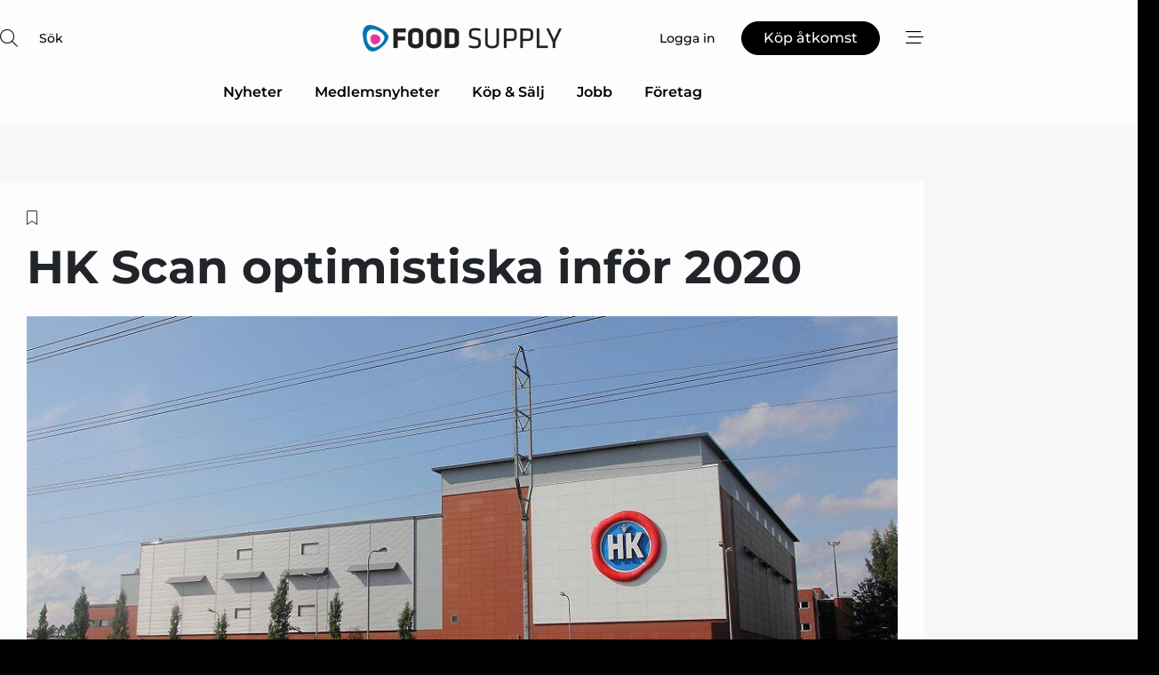

--- FILE ---
content_type: text/html;charset=UTF-8
request_url: https://www.food-supply.se/article/view/698936/hk_scan_optimistiska_infor_2020
body_size: 65650
content:
<?xml version="1.0" encoding="UTF-8"?>
<!DOCTYPE html>
<html xmlns="http://www.w3.org/1999/xhtml"><head id="j_idt2">
        <link rel="SHORTCUT ICON" href="https://f.nordiskemedier.dk/favicon/food.ico" />
        <link rel="ICON" href="https://f.nordiskemedier.dk/favicon/food.ico" type="image/x-icon" />
        <title>HK Scan optimistiska inför 2020</title><meta name="description" content="Finländska livsmedelsbolaget HK Scan redovisar en nettoförsäljning i det fjärde kvartalet på 464 miljoner euro (455). Det jämförbara rörelseresultatet uppgick 5,8 miljoner euro (-1,9) medan det rapporterade rörelseresultatet blev -6,5 miljoner euro (-3,5)." />
        <meta http-equiv="X-UA-Compatible" content="IE=edge,chrome=1" />
        <meta http-equiv="content-type" content="text/html; charset=UTF-8" />
    <meta id="viewport" name="viewport" content="width=device-width, initial-scale=1" />
    <script>
        //<![CDATA[
        (function () {
            var width = window.innerWidth ||
                document.documentElement.clientWidth ||
                document.body.clientWidth;
            if (width >= 768) {
                document.getElementById("viewport").setAttribute("content", "width=1344");
            } else {
                document.getElementById("viewport").setAttribute("content", "width=device-width, initial-scale=1");
            }
        })();
        //]]>
    </script>
        <meta http-equiv="content-script-type" content="text/javascript" />
        <meta http-equiv="cache-control" content="no-cache" />
        <meta http-equiv="expires" content="0" />
        <meta http-equiv="pragma" content="no-cache" />
        <script src="/js/vars.js?t=1769438227042" type="text/javascript"></script>
        <script src="/js/access.js?t=1769438227042" type="text/javascript"></script>
        <script>
            window.startupTimestamp = "1769438227042";
            window.contextPath = "";
            window.domain = "https://www.food-supply.se";
            window.fileDomain = "https://f.nordiskemedier.dk";
            window.hostId = 15;
            window.visitor = {};
            window.cvrRestApiAddress = "https://cvr-api.nordiskemedier.dk/resources";
            window.metaObject = {"industryName":"Food","authorInitials":"JCO","pageType":"view-article","pageSize":672,"pageAge":2181,"contentType":"view-article"};
            window.testMode = false;

            window.googleAnalytics = false;
            window.pendingScriptExecutions = [];
            window.enableCookieBot = new function () {};

            window.trackerEnabled = true; // TODO: replace with JsVarsServlet after merge
        </script>
    
    <script type="text/javascript" async="true">
        //<![CDATA[
        (function() {
            var host = window.location.hostname;
            var element = document.createElement('script');
            var firstScript = document.getElementsByTagName('script')[0];
            var url = 'https://cmp.inmobi.com'
                .concat('/choice/', 'h8eTMmqFZF-_K', '/', host, '/choice.js?tag_version=V3');
            var uspTries = 0;
            var uspTriesLimit = 3;
            element.async = true;
            element.type = 'text/javascript';
            element.src = url;

            // Not default InMobi code - make sure there is a script present
            // before inserting anything before it.
            if (firstScript) {
                firstScript.parentNode.insertBefore(element, firstScript);
            }

            function makeStub() {
                var TCF_LOCATOR_NAME = '__tcfapiLocator';
                var queue = [];
                var win = window;
                var cmpFrame;

                function addFrame() {
                    var doc = win.document;
                    var otherCMP = !!(win.frames[TCF_LOCATOR_NAME]);

                    if (!otherCMP) {
                        if (doc.body) {
                            var iframe = doc.createElement('iframe');

                            iframe.style.cssText = 'display:none';
                            iframe.name = TCF_LOCATOR_NAME;
                            doc.body.appendChild(iframe);
                        } else {
                            setTimeout(addFrame, 5);
                        }
                    }
                    return !otherCMP;
                }

                function tcfAPIHandler() {
                    var gdprApplies;
                    var args = arguments;

                    if (!args.length) {
                        return queue;
                    } else if (args[0] === 'setGdprApplies') {
                        if (
                            args.length > 3 &&
                            args[2] === 2 &&
                            typeof args[3] === 'boolean'
                        ) {
                            gdprApplies = args[3];
                            if (typeof args[2] === 'function') {
                                args[2]('set', true);
                            }
                        }
                    } else if (args[0] === 'ping') {
                        var retr = {
                            gdprApplies: gdprApplies,
                            cmpLoaded: false,
                            cmpStatus: 'stub'
                        };

                        if (typeof args[2] === 'function') {
                            args[2](retr);
                        }
                    } else {
                        if(args[0] === 'init' && typeof args[3] === 'object') {
                            args[3] = Object.assign(args[3], { tag_version: 'V3' });
                        }
                        queue.push(args);
                    }
                }

                function postMessageEventHandler(event) {
                    var msgIsString = typeof event.data === 'string';
                    var json = {};

                    try {
                        if (msgIsString) {
                            json = JSON.parse(event.data);
                        } else {
                            json = event.data;
                        }
                    } catch (ignore) {}

                    var payload = json.__tcfapiCall;

                    if (payload) {
                        window.__tcfapi(
                            payload.command,
                            payload.version,
                            function(retValue, success) {
                                var returnMsg = {
                                    __tcfapiReturn: {
                                        returnValue: retValue,
                                        success: success,
                                        callId: payload.callId
                                    }
                                };
                                if (msgIsString) {
                                    returnMsg = JSON.stringify(returnMsg);
                                }
                                if (event && event.source && event.source.postMessage) {
                                    event.source.postMessage(returnMsg, '*');
                                }
                            },
                            payload.parameter
                        );
                    }
                }

                while (win) {
                    try {
                        if (win.frames[TCF_LOCATOR_NAME]) {
                            cmpFrame = win;
                            break;
                        }
                    } catch (ignore) {}

                    if (win === window.top) {
                        break;
                    }
                    win = win.parent;
                }
                if (!cmpFrame) {
                    addFrame();
                    win.__tcfapi = tcfAPIHandler;
                    win.addEventListener('message', postMessageEventHandler, false);
                }
            };

            makeStub();

            function makeGppStub() {
                const CMP_ID = 10;
                const SUPPORTED_APIS = [
                    '2:tcfeuv2',
                    '6:uspv1',
                    '7:usnatv1',
                    '8:usca',
                    '9:usvav1',
                    '10:uscov1',
                    '11:usutv1',
                    '12:usctv1'
                ];

                window.__gpp_addFrame = function (n) {
                    if (!window.frames[n]) {
                        if (document.body) {
                            var i = document.createElement("iframe");
                            i.style.cssText = "display:none";
                            i.name = n;
                            document.body.appendChild(i);
                        } else {
                            window.setTimeout(window.__gpp_addFrame, 10, n);
                        }
                    }
                };
                window.__gpp_stub = function () {
                    var b = arguments;
                    __gpp.queue = __gpp.queue || [];
                    __gpp.events = __gpp.events || [];

                    if (!b.length || (b.length == 1 && b[0] == "queue")) {
                        return __gpp.queue;
                    }

                    if (b.length == 1 && b[0] == "events") {
                        return __gpp.events;
                    }

                    var cmd = b[0];
                    var clb = b.length > 1 ? b[1] : null;
                    var par = b.length > 2 ? b[2] : null;
                    if (cmd === "ping") {
                        clb(
                            {
                                gppVersion: "1.1", // must be “Version.Subversion”, current: “1.1”
                                cmpStatus: "stub", // possible values: stub, loading, loaded, error
                                cmpDisplayStatus: "hidden", // possible values: hidden, visible, disabled
                                signalStatus: "not ready", // possible values: not ready, ready
                                supportedAPIs: SUPPORTED_APIS, // list of supported APIs
                                cmpId: CMP_ID, // IAB assigned CMP ID, may be 0 during stub/loading
                                sectionList: [],
                                applicableSections: [-1],
                                gppString: "",
                                parsedSections: {},
                            },
                            true
                        );
                    } else if (cmd === "addEventListener") {
                        if (!("lastId" in __gpp)) {
                            __gpp.lastId = 0;
                        }
                        __gpp.lastId++;
                        var lnr = __gpp.lastId;
                        __gpp.events.push({
                            id: lnr,
                            callback: clb,
                            parameter: par,
                        });
                        clb(
                            {
                                eventName: "listenerRegistered",
                                listenerId: lnr, // Registered ID of the listener
                                data: true, // positive signal
                                pingData: {
                                    gppVersion: "1.1", // must be “Version.Subversion”, current: “1.1”
                                    cmpStatus: "stub", // possible values: stub, loading, loaded, error
                                    cmpDisplayStatus: "hidden", // possible values: hidden, visible, disabled
                                    signalStatus: "not ready", // possible values: not ready, ready
                                    supportedAPIs: SUPPORTED_APIS, // list of supported APIs
                                    cmpId: CMP_ID, // list of supported APIs
                                    sectionList: [],
                                    applicableSections: [-1],
                                    gppString: "",
                                    parsedSections: {},
                                },
                            },
                            true
                        );
                    } else if (cmd === "removeEventListener") {
                        var success = false;
                        for (var i = 0; i < __gpp.events.length; i++) {
                            if (__gpp.events[i].id == par) {
                                __gpp.events.splice(i, 1);
                                success = true;
                                break;
                            }
                        }
                        clb(
                            {
                                eventName: "listenerRemoved",
                                listenerId: par, // Registered ID of the listener
                                data: success, // status info
                                pingData: {
                                    gppVersion: "1.1", // must be “Version.Subversion”, current: “1.1”
                                    cmpStatus: "stub", // possible values: stub, loading, loaded, error
                                    cmpDisplayStatus: "hidden", // possible values: hidden, visible, disabled
                                    signalStatus: "not ready", // possible values: not ready, ready
                                    supportedAPIs: SUPPORTED_APIS, // list of supported APIs
                                    cmpId: CMP_ID, // CMP ID
                                    sectionList: [],
                                    applicableSections: [-1],
                                    gppString: "",
                                    parsedSections: {},
                                },
                            },
                            true
                        );
                    } else if (cmd === "hasSection") {
                        clb(false, true);
                    } else if (cmd === "getSection" || cmd === "getField") {
                        clb(null, true);
                    }
                    //queue all other commands
                    else {
                        __gpp.queue.push([].slice.apply(b));
                    }
                };
                window.__gpp_msghandler = function (event) {
                    var msgIsString = typeof event.data === "string";
                    try {
                        var json = msgIsString ? JSON.parse(event.data) : event.data;
                    } catch (e) {
                        var json = null;
                    }
                    if (typeof json === "object" && json !== null && "__gppCall" in json) {
                        var i = json.__gppCall;
                        window.__gpp(
                            i.command,
                            function (retValue, success) {
                                var returnMsg = {
                                    __gppReturn: {
                                        returnValue: retValue,
                                        success: success,
                                        callId: i.callId,
                                    },
                                };
                                event.source.postMessage(msgIsString ? JSON.stringify(returnMsg) : returnMsg, "*");
                            },
                            "parameter" in i ? i.parameter : null,
                            "version" in i ? i.version : "1.1"
                        );
                    }
                };
                if (!("__gpp" in window) || typeof window.__gpp !== "function") {
                    window.__gpp = window.__gpp_stub;
                    window.addEventListener("message", window.__gpp_msghandler, false);
                    window.__gpp_addFrame("__gppLocator");
                }
            };

            makeGppStub();

            var uspStubFunction = function() {
                var arg = arguments;
                if (typeof window.__uspapi !== uspStubFunction) {
                    setTimeout(function() {
                        if (typeof window.__uspapi !== 'undefined') {
                            window.__uspapi.apply(window.__uspapi, arg);
                        }
                    }, 500);
                }
            };

            var checkIfUspIsReady = function() {
                uspTries++;
                if (window.__uspapi === uspStubFunction && uspTries < uspTriesLimit) {
                    console.warn('USP is not accessible');
                } else {
                    clearInterval(uspInterval);
                }
            };

            if (typeof window.__uspapi === 'undefined') {
                window.__uspapi = uspStubFunction;
                var uspInterval = setInterval(checkIfUspIsReady, 6000);
            }
        })();
        //]]>
    </script><meta property="og:title" content="HK Scan optimistiska inför 2020" /><meta property="og:description" content="Finländska livsmedelsbolaget HK Scan redovisar en nettoförsäljning i det fjärde kvartalet på 464 miljoner euro (455). Det jämförbara rörelseresultatet uppgick 5,8 miljoner euro (-1,9) medan det rapporterade rörelseresultatet blev -6,5 miljoner euro (-3,5)." /><meta property="og:type" content="article" /><meta property="og:url" content="https://www.food-supply.se/article/view/698936/hk_scan_optimistiska_infor_2020" /><meta property="og:image" content="https://f.nordiskemedier.dk/26pvy7s3gpbqyk7b_900_473_q95.jpg" /><meta property="og:image:width" content="900" /><meta property="og:image:height" content="473" />
            <meta property="og:site_name" content="Food Supply" /><meta name="twitter:card" content="summary" /><meta name="twitter:url" content="https://www.food-supply.se/article/view/698936/hk_scan_optimistiska_infor_2020" /><meta name="twitter:title" content="HK Scan optimistiska inför 2020" /><meta name="twitter:image" content="https://f.nordiskemedier.dk/26pvy7s3gpbqyk7b.jpg" />
            <script type="application/ld+json">
                {
                    "@context":"http://schema.org",
                    "@type":"NewsMediaOrganization",
                    "name":"Food Supply",
                    "logo":{
                        "@type":"ImageObject",
                        "url":"https://f.nordiskemedier.dk/logo/portal/15.png"
                    },
                    "url":"https://www.food-supply.se",
                    "ethicsPolicy":"https://www.food-supply.se/privacy",
                    "sameAs":["https://www.facebook.com/foodsupplysweden","https://www.linkedin.com/company/food-supply-se/"]
                }
            </script>
        <script src="/js/notbot.js?t=1769438227042" type="text/javascript"></script>

        <link href="https://f.nordiskemedier.dk/font/media.css" rel="stylesheet" />
        <link rel="stylesheet" href="https://f.nordiskemedier.dk/font-awesome/pro/6.6.0/css/all.min.css" />
        <link rel="stylesheet" href="https://f.nordiskemedier.dk/bootstrap/5.3.6/css/bootstrap.min.css" />
        <link rel="stylesheet" href="/css/default.css?t=1769438227042" type="text/css" />
        <script src="https://f.nordiskemedier.dk/jquery/jquery-3.6.0.min.js"></script>
        
        <script src="/js/jquery-ui.min.js"></script><script type="text/javascript" src="/javax.faces.resource/js/jquery.cookies.2.2.0.min.js.html?ln=portal-jsf&amp;t=17694382"></script>
        <script src="https://f.nordiskemedier.dk/bootstrap/5.3.6/js/bootstrap.bundle.min.js"></script>
        <script src="/js/default.js?t=1769438227042" type="text/javascript"></script>
        <script src="https://www.google.com/recaptcha/api.js?render=explicit&amp;hl=sv" type="text/javascript"></script>
                <script src="https://cdn.jsdelivr.net/npm/vue@2.7.14/dist/vue.min.js"></script>
                <script src="/dist/vue-components.umd.min.js?t=1769438227042" type="text/javascript"></script>
        
        <script src="https://f.nordiskemedier.dk/turnjs4/lib/turn.min.js" type="text/javascript"></script><!--[if lt IE 9]>
            <script src="https://f.nordiskemedier.dk/turnjs4/lib/turn.html4.min.js" type="text/javascript"></script><![endif]--><!--[if lt IE 9]>
                <script type="text/javascript">
                    window.location = "/browser-support.html";
                </script><![endif]-->
        <script src="https://cdn.jsdelivr.net/npm/ua-parser-js@0/dist/ua-parser.min.js"></script>
    <script type="text/javascript">
        window.enableGTM = function() {
            try {
                (function (w, d, s, l, i) {
                    w[l] = w[l] || [];
                    w[l].push({
                        'gtm.start':
                            new Date().getTime(), event: 'gtm.js'
                    });
                    var f = d.getElementsByTagName(s)[0],
                        j = d.createElement(s), dl = l != 'dataLayer' ? '&l=' + l : '';
                    j.async = true;
                    j.src =
                        'https://www.googletagmanager.com/gtm.js?id=' + i + dl;
                    f.parentNode.insertBefore(j, f);
                })(window, document, 'script', 'dataLayer', 'GTM-M6X6565');
            } catch (err) {
                console.log(err);
            }
        };
    </script>
        

        
        <script src="/js/cookie-utilities.js"></script>
    <script type="text/javascript">
        var gaPageType = 'view-article';
        var gaContentType = 'view-article';
        var gaPageAge = 2181;
        var gaPageSize = 672;
        var gaIndustryName = 'Food';
        
    </script>
    <script type="text/javascript">
        window.enableBanners = function () {
            try {
                window['banner-consent-is-ready'] = true;
                EventBus.broadcast("banner-consent-is-ready");
            } catch (err) {
                console.log(err);
            }
        };
    </script>
    <script type="text/javascript">
        //<![CDATA[
        (function () {
            var salespanelModuleEnabled = false;
            var quantCastModuleEnabled = true;
            var salespanelResolve, salespanelReject;
            window.salespanelPromise = new Promise((resolve, reject) => {
                // Check if Salespanel and QuantCast module is enabled for this host and check if the tag has loaded.
                if (!salespanelModuleEnabled || !quantCastModuleEnabled) {
                    resolve(false);
                }
                salespanelResolve = resolve;
                salespanelReject = reject;
            });

            // Reject just in case QuantCast module is enabled but variable is not initialized.
            if (typeof window.__tcfapi == "undefined") {
                salespanelReject("QuantCast error: __tcfapi is undefined");
                return;
            }

            // Listen for Quantcast events for changes to Salespanel consent.
            window.__tcfapi('addEventListener', 2, async function (tcData, success) {
                if (!success) {
                    salespanelReject("Salespanel error: Could not create event listener.");
                    return;
                }

                // the rest of this function is called when the page is loaded OR
                // - the user accepts / rejects / updates the consent terms
                // - the user dismisses the consent box by clicking the 'x'
                if (tcData.eventStatus !== 'tcloaded' && tcData.eventStatus !== 'useractioncomplete') {
                    return;
                }

                // Salespanel is managed by Google Tag Manager and is not inserted if the relevant consent is not given.
                // If consent is given, it returns true, otherwise false after 2,5 seconds.
                var loops = 0;
                while(!salespanelObjectLoaded() && loops < 5) {
                    await new Promise(resolve => setTimeout(resolve, 500));
                    loops += 1;
                }

                if (salespanelObjectLoaded()) {
                    // Set cookie.
                    allowTracking();
                    salespanelResolve(true);
                } else {
                    // Remove cookie.
                    rejectTracking();
                    // Salespanel did not load in time or was rejected by consent.
                    salespanelReject("Salespanel error: Not loaded.");
                }
            });

            function salespanelObjectLoaded() {
                return typeof $salespanel !== "undefined" && $salespanel.hasOwnProperty("push");
            }

            function allowTracking() {
                // Check if Salespanel tracking has already been allowed.
                if ($.cookies.get("track_uid") !== null) {
                    return;
                }

                try {
                    // Activate tracking when the visitor provides explicit consent.
                    // Place `track_uid` cookie.
                    $salespanel.push(["set", "tracking:allowTracking"]);
                } catch (e) {
                    salespanelReject("Salespanel error: Allow tracking failed.");
                }
            }

            function rejectTracking() {
                // Remove cookie if user removed Salespanel consent.
                // All created Salespanel events will now be un-identified.
                if ($.cookies.get("track_uid")) {
                    $.cookies.del("track_uid", {domain: '.food-supply.se'});
                }
            }
        })();
        //]]>
    </script>
    <script type="text/javascript">
        //<![CDATA[
        window.paywallScripts = {
            seenPaywall: async function (type) {
                // Wait for salespanel promise to be fulfilled (either loaded or not).
                const salespanelLoaded = await window.salespanelPromise.catch(() => {
                    // Salespanel didn't load if promise is rejected.
                    return false;
                });
                if (!salespanelLoaded) return;

                // Find previous amount of seen paywalls.
                await this.seenPaywallPromise().then(seenPaywalls => {
                    // Increment amount of seen paywall on visitor attribute.
                    this.setPaywallsAttribute(seenPaywalls);

                    // Create Meta/Facebook Pixel event notifying of a seen paywall.
                    if (seenPaywalls > 3) {
                        fbq('trackCustom', "Set paywall +3 gange");
                    }
                }).catch((message) => {
                    console.error(message);
                });

                // Create Salespanel event notifying of a seen paywall.
                this.sendPaywallEvent(type);
            },
            seenPaywallPromise: function () {
                return new Promise((resolve, reject) => {
                    try {
                        $salespanel.push(["get", "qualify:visitor", function (data) {
                            data.visitor_attributes.paywalls !== null ?
                                resolve(data.visitor_attributes.paywalls) :
                                resolve(0);
                        }]);
                    } catch (e) {
                        reject("Salespanel error: Get details failed.");
                    }
                });
            },
            setPaywallsAttribute: function (seenPaywalls) {
                try {
                    $salespanel.push(["set", "attributes:visitor", {
                        "paywalls": seenPaywalls + 1
                    }]);
                } catch (e) {
                    console.error("Salespanel error: Couldn't set attribute.");
                }
            },
            sendPaywallEvent: function (type) {
                try {
                    $salespanel.push(["set",
                        "activity:customActivity",
                        "website",
                        "Saw paywall",
                        type
                    ]);
                } catch (e) {
                    console.error("Salespanel error: Couldn't send custom activity.");
                }
            }
        }
        //]]>
    </script>
            <script type="text/javascript">
                (function (){
                    var is = [];
                    var impersonating = false;
                    if (!impersonating && window.visitor.person && window.visitor.person.id) {
                        is.push({
                            name: "person",
                            ref: window.visitor.person.id
                        });
                    }
                    if (!impersonating && window.visitor.recipient && window.visitor.recipient.id) {
                        is.push({
                            name: "recipient",
                            ref: window.visitor.recipient.id
                        });
                    }

                    var evtr;
                    var queue = [];
                    window.queueTrackerEvent = function (a, sn, sr, tn, tr) {
                        if (evtr) {
                            evtr(a, sn, sr, tn, tr, is);
                        } else {
                            queue.push({
                                a: a,
                                sn: sn,
                                sr: sr,
                                tn: tn,
                                tr: tr
                            })
                        }
                    };
                    window.addEventListener("onTrackerLoaded", function () {
                        evtr = window.createTracker("https://api.evtr.nordiskemedier.dk", "evtr");
                        while (queue.length) {
                            var ev = queue.splice(0, 1)[0];
                            if (ev) {
                                evtr(ev.a, ev.sn, ev.sr, ev.tn, ev.tr, is);
                            }
                        }
                    });
                })();
            </script>
            <script async="async" src="https://js.evtr.nordiskemedier.dk/_.js?t=1769438227042" type="text/javascript"></script>

        <script type="text/javascript">
            $(function() {
                $('.item').hover(
                function() { $(this).css('background-color', '#efefef').css('cursor', 'pointer') },
                function() { $(this).css('background-color', 'transparent').css('cursor', 'normal') }
            );
                $(".tt").tooltip();
            });
            function getTitle() {
                return document.title;
            }
            function getLocation() {
                return window.location;
            }
            function getUrl() {
                return window.location.href;
            }
            function confirmDelete(p) {
                var v = "\u00C4r du s\u00E4ker p\u00E5 att du vill radera \"{0}\"?";
                v = v.replace("{0}", p);
                return confirm(v);
            }
            function getVisitorEmail() {
                return "";
            }
            function getVisitorRememberInfo() {
                return true;
            }

            var ids = [];
            function messageFade() {
                $('.fade').fadeTo('slow', 0.3);
            }
            
            // Remove cookies that are no longer in use
            $(document).ready(function () {
                $.cookies.del("c1");
                $.cookies.del("c2");
                $.cookies.del("c3");
            });

            window.pushGTrackScript = function (f, cont) {
                window.pendingScriptExecutions.push({
                    callback: function () {
                        if (window.googleAnalytics) {
                            eval(f(cont));
                        }
                    },
                    context: cont
                });

            }
            $(window).on('load', function () {
                // if subscription is suspended change paywall message.
                if ($('#paywall-overlay') && window.visitor?.person?.suspended) {
                    $('#paywall-overlay .paywall-package').html("\u00C5tkomsten \u00E4r avst\u00E4ngd.");
                    $('#paywall-overlay .paywall-body-wrapper').html("Av s\u00E4kerhetssk\u00E4l \u00E4r ditt konto tillf\u00E4lligt avst\u00E4ngt.".replace('{0}', "abonnement@nordiskemedier.dk").replace('{1}', "abonnement@nordiskemedier.dk"));
                    $('.paywall-content-wrapper').addClass('warning');
                }
            });
        </script>
        <script type="text/javascript">
            //<![CDATA[
            function center(element) {
                var e=$(element);
                var w=e.width();
                var h=e.height();
                e.css("position","fixed").css("z-index","50000").css("top","50%").css("left","50%").css("margin-left","-"+(w/2)+"px").css("margin-top","-"+(h/2)+"px");
                e.draggable({
                    handle: $(element+"_handle")
                });
            }
            //]]>
        </script>

        
        <link rel="alternate" type="application/rss+xml" title="News RSS" href="https://www.food-supply.se/xml/rss2/articles" />
        <link rel="alternate" type="application/rss+xml" title="Advertisements RSS" href="https://www.food-supply.se/xml/rss2/advertisements?typeId=1&amp;typeId=2" />
        <link rel="alternate" type="application/rss+xml" title="Competences RSS" href="https://www.food-supply.se/xml/rss2/competences" />
        <link rel="alternate" type="application/rss+xml" title="Jobs RSS" href="https://www.food-supply.se/xml/rss2/jobs" />
        <link rel="alternate" type="application/rss+xml" title="Courses RSS" href="https://www.food-supply.se/xml/rss2/courses" />

        <script>
            window.adTracker = {
                slots: {},
                adsMeta: {},
                hoverState: {
                    currentSlotId: null,
                    lastChangeTs: 0
                },
                clickState: {
                    lastPointerDown: null,  // { slotId, ts }
                    clickHandled: false
                }
            };
        </script><script async="async" src="https://securepubads.g.doubleclick.net/tag/js/gpt.js"></script><script>window.googletag = window.googletag || {cmd: []};if (!window.__gptGlobalsInit) {  window.__gptGlobalsInit = true;  window.slotFallbackData = new Map();  window.__inViewPct = window.__inViewPct || {};  window.__lastRefreshAt = new Map();  window.__slotCooldownMs = new Map();  function __canRefresh(slot){    const id = slot.getSlotElementId();    const last = window.__lastRefreshAt.get(id) || 0;    const cd = window.__slotCooldownMs.get(id) || 30000;    return Date.now() - last >= cd;  }  function __markRefreshed(slot){ window.__lastRefreshAt.set(slot.getSlotElementId(), Date.now()); }  window.__refreshState = window.__refreshState || {};  function __getRefreshState(id){    return (window.__refreshState[id] = window.__refreshState[id] || { pending:false, nextAllowedTs:0 });  }  function __tryRefresh(slot){    const id = slot.getSlotElementId();    const st = __getRefreshState(id);    if (!st.pending) return;    if (st.refreshScheduled) return;    const now = Date.now();    const pct = (window.__inViewPct && window.__inViewPct[id]) || 0;    if (now < st.nextAllowedTs){      __scheduleTryRefresh(slot, st.nextAllowedTs - now);      return;    }    if (pct < 50){      __scheduleTryRefresh(slot, 3000);      return;    }    if (!__canRefresh(slot)){      __scheduleTryRefresh(slot, 3000);      return;    }    st.refreshScheduled = true;    const ranInt = Math.floor(Math.random() * (2000 - 100 + 1)) + 100;    setTimeout(function(){      googletag.pubads().refresh([slot]);      __markRefreshed(slot);      st.pending = false;      st.refreshScheduled = false;    }, ranInt);  }function handleSlotRender(slotElementId) {    var labelId = 'label-' + slotElementId;    var labelEl = document.getElementById(labelId);    if (!labelEl) {        return;    }    labelEl.style.display = 'block';}function registerAdSlot(slotId) {    const slotEl = document.getElementById(slotId);    if (!slotEl) return;    const wrapper = slotEl;     wrapper.dataset.adSlotId = slotId;    if (!wrapper.style.position) {        wrapper.style.position = 'relative';    }    wrapper.addEventListener('mouseenter', function () {        window.adTracker.hoverState.currentSlotId = slotId;        window.adTracker.hoverState.lastChangeTs = Date.now();    });    wrapper.addEventListener('mouseleave', function () {        if (window.adTracker.hoverState.currentSlotId === slotId) {            window.adTracker.hoverState.currentSlotId = null;            window.adTracker.hoverState.lastChangeTs = Date.now();        }    });    window.adTracker.slots[slotId] = wrapper;}  function __scheduleTryRefresh(slot, delayMs){    const id = slot.getSlotElementId();    const st = __getRefreshState(id);    if (st.tryTimer) clearTimeout(st.tryTimer);    st.tryTimer = setTimeout(function(){      st.tryTimer = null;      __tryRefresh(slot);    }, Math.max(0, delayMs || 0));  }  googletag.cmd.push(function(){    googletag.pubads().addEventListener('slotVisibilityChanged', function(e){      const slot = e.slot;      const id = slot.getSlotElementId();      window.__inViewPct[id] = e.inViewPercentage || 0;      __scheduleTryRefresh(slot, 250);    });    googletag.pubads().addEventListener('impressionViewable', function(e){      const slot = e.slot;      const id = slot.getSlotElementId();      const cd = window.__slotCooldownMs.get(id) || 30000;      const st = __getRefreshState(id);      st.pending = true;      st.nextAllowedTs = Date.now() + cd;      __scheduleTryRefresh(slot, cd);    });  });  window.fireWindowResizeEvent = window.fireWindowResizeEvent || function(){    try { window.dispatchEvent(new Event('resize')); } catch(e){}  };}googletag.cmd.push(function(){  window.__fallbackHandled = window.__fallbackHandled || new Set();  googletag.pubads().addEventListener('slotRenderEnded', function(event){    const adslotId = event.slot.getSlotElementId();    if (!event.isEmpty) { fireWindowResizeEvent();        handleSlotRender(adslotId);       window.adTracker.adsMeta[adslotId] = {       creativeId: event.creativeId,       lineItemId: event.lineItemId,       campaignId: event.campaignId,       size: event.size,       adUnitPath: event.slot.getAdUnitPath(),      };    registerAdSlot(adslotId);    return; }    if (!window.slotFallbackData || !window.slotFallbackData.has(adslotId)) { fireWindowResizeEvent(); return; }    if (window.__fallbackHandled.has(adslotId)) { fireWindowResizeEvent(); return; }    window.__fallbackHandled.add(adslotId);    const cfg = window.slotFallbackData.get(adslotId);    try { googletag.destroySlots([event.slot]); } catch(e) {}    requestAnimationFrame(function(){      const toArr = s => s.split('],').map(x=>JSON.parse(x.replace(/\s/g,'') + (x.endsWith(']')?'':']')));      const sizeArrayLarge  = cfg.sizesLarge  ? toArr(cfg.sizesLarge)  : [];      const sizeArraySmall  = cfg.sizesSmall  ? toArr(cfg.sizesSmall)  : [];      const sizeArrayMobile = cfg.sizesMobile ? toArr(cfg.sizesMobile) : [];      var mapping = googletag.sizeMapping()        .addSize([1588,0], sizeArrayLarge)        .addSize([768,0],  sizeArraySmall)        .addSize([0,0],    sizeArrayMobile).build();      var already = googletag.pubads().getSlots().some(s => s.getSlotElementId() === adslotId);      if (!already) {        var fb = googletag.defineSlot(cfg.fallbackAdUnitPath, cfg.sizes, adslotId)          .defineSizeMapping(mapping)          .addService(googletag.pubads());        if (cfg.refreshAdSlot === 'true') {          window.__slotCooldownMs && window.__slotCooldownMs.set(adslotId, Number(cfg.refreshInterval)||30000);        } else {          window.__slotCooldownMs && window.__slotCooldownMs.set(adslotId, 1440000);        }      }      setTimeout(function(){        try { googletag.display(adslotId); } catch(e) { console.warn('fallback display failed:', e); }        fireWindowResizeEvent();      }, 0);    });  });});googletag.cmd.push(function(){var mapping = googletag.sizeMapping().addSize([1588, 0], [[ 1568, 864]]).addSize([768, 0], [[ 980, 540]]).addSize([0, 0], [[ 300, 100]]).build();var adSlot = googletag.defineSlot('/98909716/Regular_Top/Food_Supply_SE', [[ 300, 100],[ 980, 540],[ 1568, 864]], 'regular-top-0').setTargeting('Industry', ['6']).defineSizeMapping(mapping).addService(googletag.pubads());window.__slotCooldownMs.set('regular-top-0', 15905);});googletag.cmd.push(function(){var mapping = googletag.sizeMapping().addSize([1588, 0], [[ 200, 200]]).addSize([768, 0], []).addSize([0, 0], []).build();var adSlot = googletag.defineSlot('/98909716/Regular_Side/Food_Supply_SE', [[ 200, 200]], 'regular-side-left-0').setTargeting('Industry', ['6']).defineSizeMapping(mapping).addService(googletag.pubads());window.__slotCooldownMs.set('regular-side-left-0', 16884);});googletag.cmd.push(function(){var mapping = googletag.sizeMapping().addSize([1588, 0], [[ 200, 200]]).addSize([768, 0], []).addSize([0, 0], []).build();var adSlot = googletag.defineSlot('/98909716/Regular_Side/Food_Supply_SE', [[ 200, 200]], 'regular-side-left-1').setTargeting('Industry', ['6']).defineSizeMapping(mapping).addService(googletag.pubads());window.__slotCooldownMs.set('regular-side-left-1', 16394);});googletag.cmd.push(function(){var mapping = googletag.sizeMapping().addSize([1588, 0], [[ 200, 200]]).addSize([768, 0], []).addSize([0, 0], []).build();var adSlot = googletag.defineSlot('/98909716/Regular_Side/Food_Supply_SE', [[ 200, 200]], 'regular-side-left-2').setTargeting('Industry', ['6']).defineSizeMapping(mapping).addService(googletag.pubads());window.__slotCooldownMs.set('regular-side-left-2', 16347);});googletag.cmd.push(function(){var mapping = googletag.sizeMapping().addSize([1588, 0], [[ 200, 200]]).addSize([768, 0], []).addSize([0, 0], []).build();var adSlot = googletag.defineSlot('/98909716/Regular_Side/Food_Supply_SE', [[ 200, 200]], 'regular-side-left-3').setTargeting('Industry', ['6']).defineSizeMapping(mapping).addService(googletag.pubads());window.__slotCooldownMs.set('regular-side-left-3', 16372);});googletag.cmd.push(function(){var mapping = googletag.sizeMapping().addSize([1588, 0], [[ 200, 200]]).addSize([768, 0], []).addSize([0, 0], []).build();var adSlot = googletag.defineSlot('/98909716/Regular_Side/Food_Supply_SE', [[ 200, 200]], 'regular-side-left-4').setTargeting('Industry', ['6']).defineSizeMapping(mapping).addService(googletag.pubads());window.__slotCooldownMs.set('regular-side-left-4', 15531);});googletag.cmd.push(function(){var mapping = googletag.sizeMapping().addSize([1588, 0], [[ 200, 200]]).addSize([768, 0], []).addSize([0, 0], []).build();var adSlot = googletag.defineSlot('/98909716/Regular_Side/Food_Supply_SE', [[ 200, 200]], 'regular-side-left-5').setTargeting('Industry', ['6']).defineSizeMapping(mapping).addService(googletag.pubads());window.__slotCooldownMs.set('regular-side-left-5', 16905);});googletag.cmd.push(function(){var mapping = googletag.sizeMapping().addSize([1588, 0], [[ 980, 250]]).addSize([768, 0], [[ 980, 250]]).addSize([0, 0], [[ 300, 100]]).build();var adSlot = googletag.defineSlot('/98909716/Regular_Takeover/Food_Supply_SE', [[ 300, 100],[ 980, 250]], 'regular-takeover-above-article-0').setTargeting('Industry', ['6']).defineSizeMapping(mapping).addService(googletag.pubads());window.__slotCooldownMs.set('regular-takeover-above-article-0', 16525);});googletag.cmd.push(function(){var mapping = googletag.sizeMapping().addSize([1588, 0], []).addSize([768, 0], []).addSize([0, 0], [[ 300, 250]]).build();var adSlot = googletag.defineSlot('/98909716/Regular_Campaign/Food_Supply_SE', [[ 300, 250]], 'regular-campaign-article-1-0').setTargeting('Industry', ['6']).defineSizeMapping(mapping).addService(googletag.pubads());window.__slotCooldownMs.set('regular-campaign-article-1-0', 16316);});googletag.cmd.push(function(){var mapping = googletag.sizeMapping().addSize([1588, 0], []).addSize([768, 0], []).addSize([0, 0], [[ 300, 250]]).build();var adSlot = googletag.defineSlot('/98909716/Regular_Campaign/Food_Supply_SE', [[ 300, 250]], 'regular-campaign-article-2-0').setTargeting('Industry', ['6']).defineSizeMapping(mapping).addService(googletag.pubads());window.__slotCooldownMs.set('regular-campaign-article-2-0', 16992);});googletag.cmd.push(function(){var mapping = googletag.sizeMapping().addSize([1588, 0], []).addSize([768, 0], []).addSize([0, 0], [[ 125, 125]]).build();var adSlot = googletag.defineSlot('/98909716/Regular_Side/Food_Supply_SE', [[ 125, 125]], 'regular-side-mobile-row-1-1-0').setTargeting('Industry', ['6']).defineSizeMapping(mapping).addService(googletag.pubads());window.__slotCooldownMs.set('regular-side-mobile-row-1-1-0', 16413);});googletag.cmd.push(function(){var mapping = googletag.sizeMapping().addSize([1588, 0], []).addSize([768, 0], []).addSize([0, 0], [[ 125, 125]]).build();var adSlot = googletag.defineSlot('/98909716/Regular_Side/Food_Supply_SE', [[ 125, 125]], 'regular-side-mobile-row-1-2-0').setTargeting('Industry', ['6']).defineSizeMapping(mapping).addService(googletag.pubads());window.__slotCooldownMs.set('regular-side-mobile-row-1-2-0', 16670);});googletag.cmd.push(function(){var mapping = googletag.sizeMapping().addSize([1588, 0], []).addSize([768, 0], []).addSize([0, 0], [[ 125, 125]]).build();var adSlot = googletag.defineSlot('/98909716/Regular_Side/Food_Supply_SE', [[ 125, 125]], 'regular-side-mobile-row-1-3-0').setTargeting('Industry', ['6']).defineSizeMapping(mapping).addService(googletag.pubads());window.__slotCooldownMs.set('regular-side-mobile-row-1-3-0', 15527);});googletag.cmd.push(function(){var mapping = googletag.sizeMapping().addSize([1588, 0], []).addSize([768, 0], []).addSize([0, 0], [[ 125, 125]]).build();var adSlot = googletag.defineSlot('/98909716/Regular_Side/Food_Supply_SE', [[ 125, 125]], 'regular-side-mobile-row-1-4-0').setTargeting('Industry', ['6']).defineSizeMapping(mapping).addService(googletag.pubads());window.__slotCooldownMs.set('regular-side-mobile-row-1-4-0', 15876);});googletag.cmd.push(function(){var mapping = googletag.sizeMapping().addSize([1588, 0], []).addSize([768, 0], []).addSize([0, 0], [[ 300, 250]]).build();var adSlot = googletag.defineSlot('/98909716/Regular_Campaign/Food_Supply_SE', [[ 300, 250]], 'regular-campaign-article-3-0').setTargeting('Industry', ['6']).defineSizeMapping(mapping).addService(googletag.pubads());window.__slotCooldownMs.set('regular-campaign-article-3-0', 16557);});googletag.cmd.push(function(){var mapping = googletag.sizeMapping().addSize([1588, 0], []).addSize([768, 0], []).addSize([0, 0], [[ 300, 250]]).build();var adSlot = googletag.defineSlot('/98909716/Regular_Campaign/Food_Supply_SE', [[ 300, 250]], 'regular-campaign-article-4-0').setTargeting('Industry', ['6']).defineSizeMapping(mapping).addService(googletag.pubads());window.__slotCooldownMs.set('regular-campaign-article-4-0', 16222);});googletag.cmd.push(function(){var mapping = googletag.sizeMapping().addSize([1588, 0], [[ 300, 250]]).addSize([768, 0], [[ 300, 250]]).addSize([0, 0], []).build();var adSlot = googletag.defineSlot('/98909716/Regular_Campaign/Food_Supply_SE', [[ 300, 250]], 'regular-campaign-article-0').setTargeting('Industry', ['6']).defineSizeMapping(mapping).addService(googletag.pubads());window.__slotCooldownMs.set('regular-campaign-article-0', 15841);});googletag.cmd.push(function(){var mapping = googletag.sizeMapping().addSize([1588, 0], [[ 300, 250]]).addSize([768, 0], [[ 300, 250]]).addSize([0, 0], []).build();var adSlot = googletag.defineSlot('/98909716/Regular_Campaign/Food_Supply_SE', [[ 300, 250]], 'regular-campaign-article-1').setTargeting('Industry', ['6']).defineSizeMapping(mapping).addService(googletag.pubads());window.__slotCooldownMs.set('regular-campaign-article-1', 15932);});googletag.cmd.push(function(){var mapping = googletag.sizeMapping().addSize([1588, 0], [[ 300, 250]]).addSize([768, 0], [[ 300, 250]]).addSize([0, 0], []).build();var adSlot = googletag.defineSlot('/98909716/Regular_Campaign/Food_Supply_SE', [[ 300, 250]], 'regular-campaign-article-2').setTargeting('Industry', ['6']).defineSizeMapping(mapping).addService(googletag.pubads());window.__slotCooldownMs.set('regular-campaign-article-2', 16497);});googletag.cmd.push(function(){var mapping = googletag.sizeMapping().addSize([1588, 0], [[ 300, 250]]).addSize([768, 0], [[ 300, 250]]).addSize([0, 0], []).build();var adSlot = googletag.defineSlot('/98909716/Regular_Campaign/Food_Supply_SE', [[ 300, 250]], 'regular-campaign-article-3').setTargeting('Industry', ['6']).defineSizeMapping(mapping).addService(googletag.pubads());window.__slotCooldownMs.set('regular-campaign-article-3', 15896);});googletag.cmd.push(function(){var mapping = googletag.sizeMapping().addSize([1588, 0], [[ 980, 250]]).addSize([768, 0], [[ 980, 250]]).addSize([0, 0], [[ 300, 100]]).build();var adSlot = googletag.defineSlot('/98909716/Regular_Takeover/Food_Supply_SE', [[ 300, 100],[ 980, 250]], 'regular-takeover-below-article-0').setTargeting('Industry', ['6']).defineSizeMapping(mapping).addService(googletag.pubads());window.__slotCooldownMs.set('regular-takeover-below-article-0', 15690);});googletag.cmd.push(function(){var mapping = googletag.sizeMapping().addSize([1588, 0], []).addSize([768, 0], []).addSize([0, 0], [[ 125, 125]]).build();var adSlot = googletag.defineSlot('/98909716/Regular_Side/Food_Supply_SE', [[ 125, 125]], 'regular-side-mobile-row-2-1-0').setTargeting('Industry', ['6']).defineSizeMapping(mapping).addService(googletag.pubads());window.__slotCooldownMs.set('regular-side-mobile-row-2-1-0', 15642);});googletag.cmd.push(function(){var mapping = googletag.sizeMapping().addSize([1588, 0], []).addSize([768, 0], []).addSize([0, 0], [[ 125, 125]]).build();var adSlot = googletag.defineSlot('/98909716/Regular_Side/Food_Supply_SE', [[ 125, 125]], 'regular-side-mobile-row-2-2-0').setTargeting('Industry', ['6']).defineSizeMapping(mapping).addService(googletag.pubads());window.__slotCooldownMs.set('regular-side-mobile-row-2-2-0', 16613);});googletag.cmd.push(function(){var mapping = googletag.sizeMapping().addSize([1588, 0], []).addSize([768, 0], []).addSize([0, 0], [[ 125, 125]]).build();var adSlot = googletag.defineSlot('/98909716/Regular_Side/Food_Supply_SE', [[ 125, 125]], 'regular-side-mobile-row-2-3-0').setTargeting('Industry', ['6']).defineSizeMapping(mapping).addService(googletag.pubads());window.__slotCooldownMs.set('regular-side-mobile-row-2-3-0', 16381);});googletag.cmd.push(function(){var mapping = googletag.sizeMapping().addSize([1588, 0], []).addSize([768, 0], []).addSize([0, 0], [[ 125, 125]]).build();var adSlot = googletag.defineSlot('/98909716/Regular_Side/Food_Supply_SE', [[ 125, 125]], 'regular-side-mobile-row-2-4-0').setTargeting('Industry', ['6']).defineSizeMapping(mapping).addService(googletag.pubads());window.__slotCooldownMs.set('regular-side-mobile-row-2-4-0', 15589);});googletag.cmd.push(function(){var mapping = googletag.sizeMapping().addSize([1588, 0], []).addSize([768, 0], []).addSize([0, 0], [[ 125, 125]]).build();var adSlot = googletag.defineSlot('/98909716/Regular_Side/Food_Supply_SE', [[ 125, 125]], 'regular-side-mobile-row-3-1-0').setTargeting('Industry', ['6']).defineSizeMapping(mapping).addService(googletag.pubads());window.__slotCooldownMs.set('regular-side-mobile-row-3-1-0', 15869);});googletag.cmd.push(function(){var mapping = googletag.sizeMapping().addSize([1588, 0], []).addSize([768, 0], []).addSize([0, 0], [[ 125, 125]]).build();var adSlot = googletag.defineSlot('/98909716/Regular_Side/Food_Supply_SE', [[ 125, 125]], 'regular-side-mobile-row-3-2-0').setTargeting('Industry', ['6']).defineSizeMapping(mapping).addService(googletag.pubads());window.__slotCooldownMs.set('regular-side-mobile-row-3-2-0', 15785);});googletag.cmd.push(function(){var mapping = googletag.sizeMapping().addSize([1588, 0], []).addSize([768, 0], []).addSize([0, 0], [[ 125, 125]]).build();var adSlot = googletag.defineSlot('/98909716/Regular_Side/Food_Supply_SE', [[ 125, 125]], 'regular-side-mobile-row-3-3-0').setTargeting('Industry', ['6']).defineSizeMapping(mapping).addService(googletag.pubads());window.__slotCooldownMs.set('regular-side-mobile-row-3-3-0', 16611);});googletag.cmd.push(function(){var mapping = googletag.sizeMapping().addSize([1588, 0], []).addSize([768, 0], []).addSize([0, 0], [[ 125, 125]]).build();var adSlot = googletag.defineSlot('/98909716/Regular_Side/Food_Supply_SE', [[ 125, 125]], 'regular-side-mobile-row-3-4-0').setTargeting('Industry', ['6']).defineSizeMapping(mapping).addService(googletag.pubads());window.__slotCooldownMs.set('regular-side-mobile-row-3-4-0', 15723);});googletag.cmd.push(function(){var mapping = googletag.sizeMapping().addSize([1588, 0], [[ 200, 200]]).addSize([768, 0], []).addSize([0, 0], []).build();var adSlot = googletag.defineSlot('/98909716/Regular_Side/Food_Supply_SE', [[ 200, 200]], 'regular-side-right-large-0').setTargeting('Industry', ['6']).defineSizeMapping(mapping).addService(googletag.pubads());window.__slotCooldownMs.set('regular-side-right-large-0', 15539);});googletag.cmd.push(function(){var mapping = googletag.sizeMapping().addSize([1588, 0], [[ 200, 200]]).addSize([768, 0], []).addSize([0, 0], []).build();var adSlot = googletag.defineSlot('/98909716/Regular_Side/Food_Supply_SE', [[ 200, 200]], 'regular-side-right-large-1').setTargeting('Industry', ['6']).defineSizeMapping(mapping).addService(googletag.pubads());window.__slotCooldownMs.set('regular-side-right-large-1', 16724);});googletag.cmd.push(function(){var mapping = googletag.sizeMapping().addSize([1588, 0], [[ 200, 200]]).addSize([768, 0], []).addSize([0, 0], []).build();var adSlot = googletag.defineSlot('/98909716/Regular_Side/Food_Supply_SE', [[ 200, 200]], 'regular-side-right-large-2').setTargeting('Industry', ['6']).defineSizeMapping(mapping).addService(googletag.pubads());window.__slotCooldownMs.set('regular-side-right-large-2', 15896);});googletag.cmd.push(function(){var mapping = googletag.sizeMapping().addSize([1588, 0], [[ 200, 200]]).addSize([768, 0], []).addSize([0, 0], []).build();var adSlot = googletag.defineSlot('/98909716/Regular_Side/Food_Supply_SE', [[ 200, 200]], 'regular-side-right-large-3').setTargeting('Industry', ['6']).defineSizeMapping(mapping).addService(googletag.pubads());window.__slotCooldownMs.set('regular-side-right-large-3', 16941);});googletag.cmd.push(function(){var mapping = googletag.sizeMapping().addSize([1588, 0], [[ 200, 200]]).addSize([768, 0], []).addSize([0, 0], []).build();var adSlot = googletag.defineSlot('/98909716/Regular_Side/Food_Supply_SE', [[ 200, 200]], 'regular-side-right-large-4').setTargeting('Industry', ['6']).defineSizeMapping(mapping).addService(googletag.pubads());window.__slotCooldownMs.set('regular-side-right-large-4', 16416);});googletag.cmd.push(function(){var mapping = googletag.sizeMapping().addSize([1588, 0], [[ 200, 200]]).addSize([768, 0], []).addSize([0, 0], []).build();var adSlot = googletag.defineSlot('/98909716/Regular_Side/Food_Supply_SE', [[ 200, 200]], 'regular-side-right-large-5').setTargeting('Industry', ['6']).defineSizeMapping(mapping).addService(googletag.pubads());window.__slotCooldownMs.set('regular-side-right-large-5', 16200);});googletag.cmd.push(function(){var mapping = googletag.sizeMapping().addSize([1588, 0], []).addSize([768, 0], [[ 200, 200]]).addSize([0, 0], []).build();var adSlot = googletag.defineSlot('/98909716/Regular_Side/Food_Supply_SE', [[ 200, 200]], 'regular-side-right-small-0').setTargeting('Industry', ['6']).defineSizeMapping(mapping).addService(googletag.pubads());window.__slotCooldownMs.set('regular-side-right-small-0', 15627);});googletag.cmd.push(function(){var mapping = googletag.sizeMapping().addSize([1588, 0], []).addSize([768, 0], [[ 200, 200]]).addSize([0, 0], []).build();var adSlot = googletag.defineSlot('/98909716/Regular_Side/Food_Supply_SE', [[ 200, 200]], 'regular-side-right-small-1').setTargeting('Industry', ['6']).defineSizeMapping(mapping).addService(googletag.pubads());window.__slotCooldownMs.set('regular-side-right-small-1', 16962);});googletag.cmd.push(function(){var mapping = googletag.sizeMapping().addSize([1588, 0], []).addSize([768, 0], [[ 200, 200]]).addSize([0, 0], []).build();var adSlot = googletag.defineSlot('/98909716/Regular_Side/Food_Supply_SE', [[ 200, 200]], 'regular-side-right-small-2').setTargeting('Industry', ['6']).defineSizeMapping(mapping).addService(googletag.pubads());window.__slotCooldownMs.set('regular-side-right-small-2', 16493);});googletag.cmd.push(function(){var mapping = googletag.sizeMapping().addSize([1588, 0], []).addSize([768, 0], [[ 200, 200]]).addSize([0, 0], []).build();var adSlot = googletag.defineSlot('/98909716/Regular_Side/Food_Supply_SE', [[ 200, 200]], 'regular-side-right-small-3').setTargeting('Industry', ['6']).defineSizeMapping(mapping).addService(googletag.pubads());window.__slotCooldownMs.set('regular-side-right-small-3', 16242);});googletag.cmd.push(function(){var mapping = googletag.sizeMapping().addSize([1588, 0], []).addSize([768, 0], [[ 200, 200]]).addSize([0, 0], []).build();var adSlot = googletag.defineSlot('/98909716/Regular_Side/Food_Supply_SE', [[ 200, 200]], 'regular-side-right-small-4').setTargeting('Industry', ['6']).defineSizeMapping(mapping).addService(googletag.pubads());window.__slotCooldownMs.set('regular-side-right-small-4', 16624);});googletag.cmd.push(function(){var mapping = googletag.sizeMapping().addSize([1588, 0], []).addSize([768, 0], [[ 200, 200]]).addSize([0, 0], []).build();var adSlot = googletag.defineSlot('/98909716/Regular_Side/Food_Supply_SE', [[ 200, 200]], 'regular-side-right-small-5').setTargeting('Industry', ['6']).defineSizeMapping(mapping).addService(googletag.pubads());window.__slotCooldownMs.set('regular-side-right-small-5', 15798);});googletag.cmd.push(function(){var mapping = googletag.sizeMapping().addSize([1588, 0], []).addSize([768, 0], [[ 200, 200]]).addSize([0, 0], []).build();var adSlot = googletag.defineSlot('/98909716/Regular_Side/Food_Supply_SE', [[ 200, 200]], 'regular-side-right-small-6').setTargeting('Industry', ['6']).defineSizeMapping(mapping).addService(googletag.pubads());window.__slotCooldownMs.set('regular-side-right-small-6', 16618);});googletag.cmd.push(function(){var mapping = googletag.sizeMapping().addSize([1588, 0], []).addSize([768, 0], [[ 200, 200]]).addSize([0, 0], []).build();var adSlot = googletag.defineSlot('/98909716/Regular_Side/Food_Supply_SE', [[ 200, 200]], 'regular-side-right-small-7').setTargeting('Industry', ['6']).defineSizeMapping(mapping).addService(googletag.pubads());window.__slotCooldownMs.set('regular-side-right-small-7', 16454);});googletag.cmd.push(function(){var mapping = googletag.sizeMapping().addSize([1588, 0], []).addSize([768, 0], [[ 200, 200]]).addSize([0, 0], []).build();var adSlot = googletag.defineSlot('/98909716/Regular_Side/Food_Supply_SE', [[ 200, 200]], 'regular-side-right-small-8').setTargeting('Industry', ['6']).defineSizeMapping(mapping).addService(googletag.pubads());window.__slotCooldownMs.set('regular-side-right-small-8', 16013);});googletag.cmd.push(function(){var mapping = googletag.sizeMapping().addSize([1588, 0], []).addSize([768, 0], [[ 200, 200]]).addSize([0, 0], []).build();var adSlot = googletag.defineSlot('/98909716/Regular_Side/Food_Supply_SE', [[ 200, 200]], 'regular-side-right-small-9').setTargeting('Industry', ['6']).defineSizeMapping(mapping).addService(googletag.pubads());window.__slotCooldownMs.set('regular-side-right-small-9', 16091);});googletag.cmd.push(function(){var mapping = googletag.sizeMapping().addSize([1588, 0], []).addSize([768, 0], [[ 200, 200]]).addSize([0, 0], []).build();var adSlot = googletag.defineSlot('/98909716/Regular_Side/Food_Supply_SE', [[ 200, 200]], 'regular-side-right-small-10').setTargeting('Industry', ['6']).defineSizeMapping(mapping).addService(googletag.pubads());window.__slotCooldownMs.set('regular-side-right-small-10', 16057);});googletag.cmd.push(function(){var mapping = googletag.sizeMapping().addSize([1588, 0], []).addSize([768, 0], [[ 200, 200]]).addSize([0, 0], []).build();var adSlot = googletag.defineSlot('/98909716/Regular_Side/Food_Supply_SE', [[ 200, 200]], 'regular-side-right-small-11').setTargeting('Industry', ['6']).defineSizeMapping(mapping).addService(googletag.pubads());window.__slotCooldownMs.set('regular-side-right-small-11', 15843);});googletag.cmd.push(function(){  googletag.pubads().enableSingleRequest();  googletag.pubads().collapseEmptyDivs();  googletag.enableServices();});</script></head><body>
            <script src="/js/cookie-consent.js"></script>

        <div style="display:none;">
            <a href="/void/index.html" rel="nofollow">23948sdkhjf</a>
        </div>
        <i id="media-width-detection" style="display: none">
            
            <i class="d-md-none xs"></i>
            <i class="d-none d-md-inline lg"></i>
        </i>
            
            <noscript><iframe src="https://www.googletagmanager.com/ns.html?id=GTM-M6X6565" height="0" width="0" style="display:none;visibility:hidden"></iframe></noscript>
        <div class="remodal-bg">
        <header id="main-header" v-cloak="" class="unprintable">
            <nav>
                <div>
                    <global-search-icon></global-search-icon>
                </div>
                <div>
                    <a href="/" class="logo">
                        <img src="https://f.nordiskemedier.dk/logo/portal/15.png" alt="Food Supply" />
                    </a>
                </div>
                <div>
                    <button v-if="window.visitor.person" v-on:click.prevent="open(personMenu)" class="btn btn-link btn-log-in px-0">
                        <i class="fa-light fa-user d-sm-none"></i>
                        <span class="d-none d-sm-inline">Mitt konto</span>
                    </button>
                    <button v-else="" v-on:click.prevent="open(topMenu)" class="btn btn-link btn-log-in px-0">
                        <i class="fa-light fa-user d-sm-none"></i>
                        <span class="d-none d-sm-inline">Logga in</span>
                    </button>
                    <button v-if="(window.visitor.ipAccess &amp;&amp; !window.visitor.ipAccess.disable &amp;&amp; window.visitor.ipAccess.corporateClient) || (window.visitor.person &amp;&amp; window.visitor.corporateClient)" v-on:click.prevent="open(ipAccessMenu)" class="btn btn-link btn-ip-access px-0">
                        <span class="d-flex" v-if="window.visitor.corporateClient &amp;&amp; window.visitor.person &amp;&amp; window.visitor.person.companiesWhereAdmin &amp;&amp; window.visitor.person.companiesWhereAdmin.length == 1">
                            <i class="fa-light fa-lock-open me-1"></i><span class="short-name">{{ truncateString(window.visitor.corporateClient.name, 12) }}</span><span class="long-name">{{ truncateString(window.visitor.corporateClient.name, 20) }}</span>
                        </span>
                        <span class="d-flex" v-else-if="window.visitor.corporateClient &amp;&amp; window.visitor.person &amp;&amp; window.visitor.person.companiesWhereAdmin &amp;&amp; window.visitor.person.companiesWhereAdmin.length &gt; 1">
                            <i class="fa-light fa-lock-open me-1"></i><span class="short-name">{{ truncateString("Företagslösning", 12) }}</span><span class="long-name">{{ truncateString("Företagslösning", 20) }}</span>
                        </span>
                        <span class="d-flex" v-else-if="window.visitor.ipAccess &amp;&amp; !window.visitor.ipAccess.disable &amp;&amp; window.visitor.ipAccess.corporateClient">
                            <i class="fa-light fa-lock-open me-1"></i><span class="short-name">{{ truncateString(window.visitor.ipAccess.corporateClient.name, 12) }}</span><span class="long-name">{{ truncateString(window.visitor.ipAccess.corporateClient.name, 20) }}</span>
                        </span>
                        <span class="d-flex" v-else="">
                            <i class="fa-light fa-lock-open me-1"></i><span class="short-name">{{ truncateString(window.visitor.corporateClient.name, 12) }}</span><span class="long-name">{{ truncateString(window.visitor.corporateClient.name, 20) }}</span>
                        </span>
                    </button>
                    <template v-else=""><a id="j_idt107:j_idt109" href="/products/subscription.html" style="" class="btn btn-primary" target="">
                            <span class="d-inline d-sm-none">Köp</span>
                            <span class="d-none d-sm-inline">Köp åtkomst</span></a>
                    </template>
                    <button v-on:click.prevent="open(rightMenu)" class="btn btn-link btn-bars px-0 d-inline-flex">
                        <i class="fa-light fa-bars-staggered"></i>
                    </button>
                </div>
            </nav>
            <div v-on:click.self="close" class="menu-container menu-top" v-bind:class="getStyleClass(topMenu)">
                <div>
                    <menu-log-in v-bind:sign-up-link="signUpLink" v-on:close="close"></menu-log-in>
                </div>
            </div>
            <div v-on:click.self="close" class="menu-container menu-right" v-bind:class="getStyleClass(rightMenu)">
                <div>
                    <div style="align-items: center;" class="d-flex justify-content-end">
                        <button v-if="window.visitor.person" v-on:click.prevent="open(personMenu)" class="btn btn-link btn-log-in px-0">
                            Mitt konto
                        </button>
                        <button v-else="" v-on:click.prevent="open(topMenu)" class="btn btn-link btn-log-in px-0">
                            <i class="fa-light fa-user d-sm-none"></i>
                            <span class="d-none d-sm-inline">Logga in</span>
                        </button>
                        <button v-if="(window.visitor.ipAccess &amp;&amp; !window.visitor.ipAccess.disable &amp;&amp; window.visitor.ipAccess.corporateClient) || (window.visitor.person &amp;&amp; window.visitor.corporateClient)" v-on:click.prevent="open(ipAccessMenu)" class="btn btn-link btn-ip-access px-0 mx-4">
                            <span class="d-flex" v-if="window.visitor.corporateClient &amp;&amp; window.visitor.person &amp;&amp; window.visitor.person.companiesWhereAdmin &amp;&amp; window.visitor.person.companiesWhereAdmin.length == 1">
                                <i class="fa-light fa-lock-open me-1"></i><span class="short-name">{{ truncateString(window.visitor.corporateClient.name, 12) }}</span><span class="long-name">{{ truncateString(window.visitor.corporateClient.name, 20) }}</span>
                            </span>
                            <span class="d-flex" v-else-if="window.visitor.corporateClient &amp;&amp; window.visitor.person &amp;&amp; window.visitor.person.companiesWhereAdmin &amp;&amp; window.visitor.person.companiesWhereAdmin.length &gt; 1">
                                <i class="fa-light fa-lock-open me-1"></i><span class="short-name">{{ truncateString("Företagslösning", 12) }}</span><span class="long-name">{{ truncateString("Företagslösning", 20) }}</span>
                            </span>
                            <span class="d-flex" v-else-if="window.visitor.ipAccess &amp;&amp; !window.visitor.ipAccess.disable &amp;&amp; window.visitor.ipAccess.corporateClient">
                                <i class="fa-light fa-lock-open me-1"></i><span class="short-name">{{ truncateString(window.visitor.ipAccess.corporateClient.name, 12) }}</span><span class="long-name">{{ truncateString(window.visitor.ipAccess.corporateClient.name, 20) }}</span>
                            </span>
                            <span class="d-flex" v-else="">
                                <i class="fa-light fa-lock-open me-1"></i><span class="short-name">{{ truncateString(window.visitor.corporateClient.name, 12) }}</span><span class="long-name">{{ truncateString(window.visitor.corporateClient.name, 20) }}</span>
                            </span>
                        </button>
                        <template v-else=""><a id="j_idt111:j_idt113" href="/products/subscription.html" style="" class="btn btn-primary mx-4" target="">
                                <span class="d-inline d-sm-none">Köp</span>
                                <span class="d-none d-sm-inline">Köp åtkomst</span></a>
                        </template>
                        <button v-on:click.prevent="close" class="btn btn-link btn-x px-0 d-inline-flex">
                            <i class="fa-light fa-xmark-large"></i>
                        </button>
                    </div>
                    <div class="mt-5 mb-4">
                        <global-search-input></global-search-input>
                    </div>
                    <ul class="primary-menu">
                        <li v-for="(option, i) in mainOptions" v-bind:key="i" v-bind:class="{'open': unfolded == i}">
                            <a v-if="option.target" v-bind:href="option.target" v-bind:target="option.external ? '_blank' : ''">{{ option.name }}</a>
                            <template v-else-if="option.children">
                                <a href="#" v-on:click.prevent="unfolded = unfolded != i ? i : null">{{ option.name }}<i class="fa-light" v-bind:class="{'fa-chevron-down': unfolded != i, 'fa-chevron-up': unfolded == i}"></i></a>
                                <ul>
                                    <li v-for="(child, j) in option.children" v-bind:key="j">
                                        <a v-bind:href="child.target" v-bind:target="child.external ? '_blank' : ''">{{ child.name }}</a>
                                    </li>
                                </ul>
                            </template>
                        </li>
                    </ul>
                    <ul class="secondary-menu">
                        <li>
                            <a href="/newsletter/subscribe.html"><i class="fa-light fa-envelope"></i>Registrera nyhetsbrev</a>
                        </li>
                        <li>
                            <a href="/bookmark"><i class="fa-light fa-bookmark"></i>Min läslista</a>
                        </li>
                    </ul>
                    <ul v-if="mainSecondaryOptions &amp;&amp; mainSecondaryOptions.length" class="secondary-menu">
                        <li v-for="(option, i) in mainSecondaryOptions" v-bind:key="i">
                            <a v-if="option.target" v-bind:href="option.target" v-bind:target="option.external ? '_blank' : ''">{{ option.name }}</a>
                            <template v-else-if="option.children">
                                <span>{{ option.name }}</span>
                                <ul>
                                    <li v-for="(child, j) in option.children" v-bind:key="j">
                                        <a v-bind:href="child.target" v-bind:target="child.external ? '_blank' : ''">{{ child.name }}</a>
                                    </li>
                                </ul>
                            </template>
                        </li>
                    </ul>
                        <div class="extra">
                            <ip-access-toggle></ip-access-toggle>
                        </div>
                </div>
            </div>
            <div v-if="window.visitor.person" v-on:click.self="close" class="menu-container menu-right" v-bind:class="getStyleClass(personMenu)">
                <div>
                    <div style="align-items: center;" class="d-flex justify-content-end">
                        <button v-on:click.prevent="close" class="btn btn-link btn-x px-0 d-inline-flex">
                            <i class="fa-light fa-xmark-large"></i>
                        </button>
                    </div>
                    <ul class="primary-menu mt-4">
                        <li v-bind:class="{'open': unfolded == -1}">
                            <a href="#" v-on:click.prevent="unfolded = unfolded != -1 ? -1 : null" class="border-top-0">
                                <span class="d-block">
                                    <span class="d-block">{{ window.visitor.person.name }}</span>
                                    <small v-if="window.visitor.member" class="d-block text-muted">
                                        <span class="me-2">{{ window.visitor.member.name }}</span>
                                        <span v-if="window.visitor.person.members &amp;&amp; window.visitor.person.members.length &gt; 1" class="border rounded px-1">+{{ window.visitor.person.members.length - 1 }}</span>
                                    </small>
                                </span>
                                <i class="fa-light" v-bind:class="{'fa-chevron-down': unfolded != -1, 'fa-chevron-up': unfolded == -1}"></i>
                            </a>
                            <ul>
                                <li v-if="window.visitor.person.members &amp;&amp; window.visitor.person.members.length &gt; 1" v-for="member in window.visitor.person.members">
                                    <a href="#" v-on:click="switchMember(member.id)">
                                        {{ member.name }}
                                        <small class="d-block text-muted">Företagsprofil<i v-if="window.visitor.member &amp;&amp; member.id === window.visitor.member.id" class="text-success ms-2 fa-solid fa-check-circle"></i></small>
                                    </a>
                                </li>
                                <li>
                                    <a href="/user/update.html">Inställningar</a>
                                </li>
                                <li>
                                    <a href="/member/log-out.html">Logga ut</a>
                                </li>
                            </ul>
                        </li>
                        <li v-for="(option, i) in personOptions" v-bind:key="i" v-bind:class="{'open': unfolded == i}">
                            <a v-if="option.target" v-bind:href="option.target" v-bind:target="option.external ? '_blank' : ''">{{ option.name }}</a>
                            <template v-else-if="option.children">
                                <a href="#" v-on:click.prevent="unfolded = unfolded != i ? i : null">{{ option.name }}<i class="fa-light" v-bind:class="{'fa-chevron-down': unfolded != i, 'fa-chevron-up': unfolded == i}"></i></a>
                                <ul>
                                    <li v-for="(child, j) in option.children" v-bind:key="j">
                                        <a v-bind:href="child.target" v-bind:target="child.external ? '_blank' : ''">{{ child.name }}</a>
                                    </li>
                                </ul>
                            </template>
                        </li>
                    </ul>
                    <ul class="secondary-menu">
                        <li>
                            <a href="/newsletter/subscribe.html"><i class="fa-light fa-envelope"></i>Registrera nyhetsbrev</a>
                        </li>
                        <li>
                            <a href="/bookmark"><i class="fa-light fa-bookmark"></i>Min läslista</a>
                        </li>
                    </ul>
                    <ul v-if="mainSecondaryOptions &amp;&amp; mainSecondaryOptions.length" class="secondary-menu">
                        <li v-for="(option, i) in mainSecondaryOptions">
                            <a v-bind:href="option.target" v-bind:target="option.external ? '_blank' : ''">{{ option.name }}</a>
                        </li>
                    </ul>
                        <div class="extra">
                            <ip-access-toggle></ip-access-toggle>
                        </div>
                </div>
            </div>
            <div v-if="(window.visitor.ipAccess &amp;&amp; !window.visitor.ipAccess.disable &amp;&amp; window.visitor.ipAccess.corporateClient) || (window.visitor.person &amp;&amp; window.visitor.corporateClient)" v-on:click.self="close" class="menu-container menu-right" v-bind:class="getStyleClass(ipAccessMenu)">
                <div>
                    <div style="align-items: center;" class="d-flex justify-content-end">
                        <button v-on:click.prevent="close" class="btn btn-link btn-x px-0 d-inline-flex">
                            <i class="fa-light fa-xmark-large"></i>
                        </button>
                    </div>
                            <ul class="ip-menu">
                                <li>
                                    <h5 v-if="window.visitor.corporateClient &amp;&amp; window.visitor.person &amp;&amp; window.visitor.person.companiesWhereAdmin &amp;&amp; window.visitor.person.companiesWhereAdmin.length == 1" class="m-0">{{ window.visitor.corporateClient.name }}</h5>
                                    <h5 v-else-if="window.visitor.corporateClient &amp;&amp; window.visitor.person &amp;&amp; window.visitor.person.companiesWhereAdmin &amp;&amp; window.visitor.person.companiesWhereAdmin.length &gt; 1" class="m-0">Företagslösning</h5>
                                    <h5 v-else-if="window.visitor.ipAccess &amp;&amp; !window.visitor.ipAccess.disable &amp;&amp; window.visitor.ipAccess.corporateClient" class="m-0">{{ window.visitor.ipAccess.corporateClient.name }}</h5>
                                    <h5 v-else="" class="m-0">{{ window.visitor.corporateClient.name }}</h5>
                                </li>
                                <li v-if="window.visitor.corporateClient &amp;&amp; window.visitor.person &amp;&amp; window.visitor.person.companiesWhereAdmin &amp;&amp; window.visitor.person.companiesWhereAdmin.length &gt;= 1"><p><b>Välkommen till vår företagslösning</b></p>
<p>Här kan du administrera användarna i din företagslösning.</p>
                                </li>
                                <li v-else=""><p><b>Welcome to our Corporate client solution</b></p>
<p>Your IP is registered with the company mentioned above and provides access to Food Supply.</p>
                                </li>
                                <template v-if="window.visitor.person &amp;&amp; window.visitor.person.companiesWhereAdmin &amp;&amp; window.visitor.person.companiesWhereAdmin.length &gt;= 1">
                                    <li v-for="company in window.visitor.person.companiesWhereAdmin" class="subscription-menu-company-link">
                                        <a v-bind:href="company.link">
                                            <span class="d-block">
                                                <span class="d-block">
                                                    Hantera företagsprenumeration
                                                </span>
                                                <small v-if="window.visitor.person.companiesWhereAdmin.length &gt;= 1" class="d-block text-muted">{{company.name}}</small>
                                            </span>
                                        </a>
                                    </li>
                                </template>
                                <li v-if="window.visitor.ipAccess &amp;&amp; window.visitor.ipAccess.corporateClient.type != 3 &amp;&amp; window.visitor.ipAccess.corporateClient.type != 2 &amp;&amp; !window.visitor.person">
                                    <a v-bind:href="'/corporate-client/index.html?token='+window.visitor.ipAccess.corporateClient.token" class="btn btn-link p-0">
                                        Click here to go to sign-up<i class="fa-light fa-arrow-right ms-2"></i>
                                    </a>
                                </li>
                            </ul>
                        <div class="extra">
                            <ip-access-toggle></ip-access-toggle>
                        </div>
                </div>
            </div>
        </header>
        <script type="application/javascript">
            //<![CDATA[
            window.mainMenu = new Vue({
                el: "#main-header",
                data: {
                    topMenu: {
                        transitioning: false,
                        open: false
                    },
                    rightMenu: {
                        transitioning: false,
                        open: false
                    },
                    personMenu: {
                        transitioning: false,
                        open: false
                    },
                    ipAccessMenu: {
                        transitioning: false,
                        open: false
                    },
                    stack: [],
                    unfolded: null,
                    mainOptions: [{"children":[{"external":false,"name":"Senaste nytt","target":"/article/latest.html"},{"name":"På nytt jobb","target":"/topic/view/347/pa_nytt_jobb"}],"name":"Nyheter"},{"children":[{"external":false,"name":"Medlemsnyheter","target":"/announcement"},{"external":false,"name":"Företag","target":"/company"}],"name":"Branschinsikt"},{"children":[{"external":false,"name":"Maskiner","target":"/machine"},{"external":false,"name":"Produkter","target":"/product"},{"external":false,"name":"Tjänster","target":"/competence"},{"external":false,"name":"Kurser","target":"/course"}],"name":"Köp & Sälj"},{"external":false,"name":"Jobb","target":"/job"},{"external":false,"name":"Kalendarium","target":"/event/search"}],
                    mainSecondaryOptions: [{"children":[{"external":false,"name":"Bli prenumerant","target":"/products/subscription.html"},{"external":true,"name":"Bli medlem","target":"https://nordiskemediehus.dk/se/produkt/medlemskab/"},{"external":true,"name":"Annonsera","target":"https://nordiskemediehus.dk/se/food-supply-se/"},{"external":true,"name":"Se alla produkter","target":"https://nordiskemediehus.dk/se/produkter/"}],"name":"Produkter"}],
                    createSubscriptionLink: {"external":false,"name":"Bli prenumerant","target":"/products/subscription.html"},
                    createMembershipLink: {"external":true,"name":"Bli medlem","target":"https://nordiskemediehus.dk/se/produkt/medlemskab/"},
                },
                computed: {
                    personOptions: function () {
                        const options = [];

                        const add = (list, name, target) => {
                            const option = {
                                name
                            };
                            if (target) {
                                option.target = target;
                            } else {
                                option.children = [];
                            }
                            list.push(option);
                            return option.children;
                        }

                        if (!window.visitor.member) {
                            add(options, "Market overview", "/watch");
                        } else {
                            add(options, "Aktiviteter", "/member");

                            if (window.visitor.member.state.type.announcements || window.visitor.member.state.type.posts) {
                                const createItems = add(options, "Skapa ett inlägg");
                                if (window.visitor.member.state.type.announcements) {
                                    add(createItems, "Nyhet", "/post/announcement");
                                }
                                if (window.visitor.member.state.type.posts) {
                                    if (true) {
                                        add(createItems, "Maskin eller produkt", "/post/machine-or-product");
                                    }
                                    if (true) {
                                        add(createItems, "Tj\u00E4nst", "/post/competence");
                                    }
                                    if (true) {
                                        add(createItems, "Jobb", "/post/job");
                                    }
                                    if (true) {
                                        add(createItems, "Kurs", "/post/course");
                                    }
                                }

                                if (window.visitor.member.state.type.posts && true && (true)) {
                                    const crawlingItems = add(options, "Importlagring");
                                    add(crawlingItems, "Import overview", "/post/overview?imported=true");
                                    add(crawlingItems, "Crawling status", "/import/status.html");
                                }

                                add(options, "Sammanst\u00E4llning", "/post/overview");
                            }
                            // if (window.visitor.member.misc.banners || window.visitor.member.misc.newsletterBanners) {
                            //     const bannerItems = add(options, "Annonsering");
                            //     if (window.visitor.member.misc.banners) {
                            //         add(bannerItems, "\u00D6versikt", "/banner/index.html");
                            //     }
                            //     if (window.visitor.member.misc.newsletterBanners) {
                            //         add(bannerItems, "Annonsering i nyhetsbrevet", "/newsletter/banner/index.html");
                            //     }
                            //     // Member-specifik kode... virker ikke med cache
                            //     // const saleEmail = "N\/A";
                            //     // if (saleEmail.indexOf("@") != -1) {
                            //     //     add(bannerItems, "Kontakta oss f\u00F6r ett kostnadsf\u00F6rslag", "mailto:" + saleEmail + "?subject=N\u00E4r det g\u00E4ller annonsering");
                            //     // }
                            // }

                            if (false) {
                                add(options, "Market overview", "/watch");
                            }

                            const profileItems = add(options, "F\u00F6retagsprofil");
                            add(profileItems, "Se profilen", "/company/view/" + window.visitor.member.id + "/" + window.visitor.member.slug);
                            if (window.visitor.member.state.type.profile) {
                                add(profileItems, "Redigera profil", "/company/profile.html");
                            }
                            add(profileItems, "Kontakter", "/member-contact/overview");
                            if (window.visitor.member.state.type.supplements) {
                                add(profileItems, "F\u00F6retagsportf\u00F6lj", "/supplement/management");
                            }
                            add(profileItems, "Inst\u00E4llningar f\u00F6r administrat\u00F6rer", "/company/administrators.html");

                            add(options, "Hj\u00E4lp", "/member/help.html");
                        }

                        return options;
                        //     var addContacts = function (items, text, contacts) {
                        //         if (contacts) {
                        //             var contactItems = [];
                        //             for (var i = 0; i < contacts.length; i++) {
                        //                 var contact = contacts[i];
                        //                 contactItems.push({
                        //                     text: contact.name,
                        //                     portrait: contact.portrait,
                        //                     phonePrefix: "Tel: ",
                        //                     phone: contact.phone,
                        //                     email: contact.email
                        //                 });
                        //             }
                        //             items.push({
                        //                 text: text,
                        //                 items: contactItems,
                        //             });
                        //         }
                        //     };
                        //
                        //     var contactItems = [];
                        //     for (var contact in this.visitor.contacts) {
                        //         addContacts(contactItems, this.visitor.contacts[contact].title, this.visitor.contacts[contact].contacts);
                        //     }
                        //
                        //     items.push({
                        //         icon: "fa-light fa-phone-alt",
                        //         text: "Kontakt",
                        //         href: "#",
                        //         items: contactItems,
                        //     });
                        //
                        //     return {
                        //         items: items
                        //     };
                        // }
                    },
                    signUpLink: function () {
                        if (window.access.module.subscriptions && this.createSubscriptionLink) {
                            this.createSubscriptionLink.name = "Prenumerera";
                            return this.createSubscriptionLink;
                        } else if (this.createMembershipLink) {
                            this.createMembershipLink.name = "Bli medlem";
                            return this.createMembershipLink;
                        } else {
                            return null;
                        }
                    }
                },
                watch: {
                    stack: function (newValue) {
                        if (newValue && newValue.length > 0) {
                            document.body.classList.add("menu-open");
                        } else {
                            document.body.classList.remove("menu-open");
                        }
                    }
                },
                mounted: function () {
                    document.addEventListener("keyup", this.keyupListener);
                },
                unmounted: function () {
                    window.removeEventListener("keyup", this.keyupListener);
                },
                methods: {
                    truncateString(str, maxLength) {
                        if (!str || typeof str !== 'string') return '';
                        const ellipsis = '…';

                        if (str.length > maxLength) {
                            let trimmed = str.slice(0, maxLength);
                            trimmed = trimmed.replace(/\s+$/, '');
                            if ((trimmed + ellipsis).length < str.length) {
                                return trimmed + ellipsis;
                            }
                        }

                        return str;
                    },
                    keyupListener: function (event) {
                        if (event.keyCode == 27) {
                            this.close();
                        }
                    },
                    open: function (menu) {
                        this.stack.push(menu);
                        menu.transitioning = true;
                        this.$nextTick(() => {
                            menu.open = true;
                        })
                    },
                    close: function () {
                        const menu = this.stack.length ? this.stack.splice(this.stack.length - 1, 1)[0] : null;
                        if (menu) {
                            menu.open = false;
                            setTimeout(() => {
                                menu.transitioning = false;
                            }, 250)
                        }
                    },
                    getStyleClass: function (menu) {
                        return {
                            "transitioning": menu.transitioning || menu.open,
                            "open": menu.open
                        };
                    },
                    switchMember: function (memberId) {
                        this.$services.personSecureService.switchMember(memberId)
                            .then(() => window.location.reload())
                            .catch(err => console.error(err));
                    },
                    openLogIn: function () {
                        Vue.$hashUtil.remove("paywall");
                        this.open(this.topMenu);
                    }
                }
            });
            //]]>
        </script>
        <header id="extra-header" class="unprintable">
            <nav></nav>
            <nav>
                <featured-links v-bind:value="featuredOptions"></featured-links>
            </nav>
        </header>
        <script type="application/javascript">
            //<![CDATA[
            new Vue({
                el: "#extra-header",
                data: {
                    featuredOptions: [{"external":false,"name":"Nyheter","target":"/"},{"external":false,"name":"Medlemsnyheter","target":"/announcement"},{"external":false,"name":"Köp & Sälj","target":"/buy-sell"},{"external":false,"name":"Jobb","target":"/job"},{"external":false,"name":"Företag","target":"/company"}],
                    articles: []
                }
            });
            //]]>
        </script>
    <hash-modal id="paywall-modal" v-cloak="" v-on:opened="opened" hash="paywall" class="paywall paywall-modal ">
                    <div class="paywall-message">Logga in eller skapa f&ouml;r att spara artiklar
                    </div>
            <div class="paywall-body-wrapper">
                <div class="paywall-gain">
                    Få tillgång till allt innehåll på Food Supply
                </div>
                <div class="paywall-binding">
                    Ingen bindningstid eller kortinformation krävs
                </div>
                <div class="paywall-action"><a id="j_idt144:j_idt146:j_idt157:j_idt160" href="/products/subscription.html?product=177" style="" class="btn btn-primary" target="">
                        Prova Food Supply nu
                    </a>
                </div>
                <div class="paywall-log-in">
                    Redan prenumerant? <a href="#" v-on:click.prevent="window.mainMenu.openLogIn()">Logga in</a>
                </div>
                <div class="paywall-conditions">
                    <div>
                        Gäller endast personlig prenumeration.
                    </div>
                </div>
            </div>
    </hash-modal>
    <script type="text/javascript">
        //<![CDATA[
        new Vue({
            el: "#paywall-modal",
            methods: {
                opened: function () {
                    window.paywallScripts.seenPaywall("unknown");
                }
            }
        });
        //]]>
    </script>

            <div class="super-container">
                            <div>
                                <small id="label-regular-top-0" class="mowgli-label gam-label-top gam-label">Annons</small><div id="regular-top-0" data-ad-slot-id="regular-top-0" style="text-align: center;" class="top-mowgli gam-top-container unprintable"><script>googletag.cmd.push(function(){ googletag.display('regular-top-0');});</script></div>
                            </div>
                <div class="main-container">
                    <div>
                            <div id="mowgli-left" class="mowgli-left">
                                    <small id="label-regular-side-left-0" class="mowgli-label gam-label">Annons</small><div id="regular-side-left-0" data-ad-slot-id="regular-side-left-0" class="mb-3"><script>googletag.cmd.push(function(){ googletag.display('regular-side-left-0');});</script></div><div id="regular-side-left-1" data-ad-slot-id="regular-side-left-1" class="mb-3"><script>googletag.cmd.push(function(){ googletag.display('regular-side-left-1');});</script></div><div id="regular-side-left-2" data-ad-slot-id="regular-side-left-2" class="mb-3"><script>googletag.cmd.push(function(){ googletag.display('regular-side-left-2');});</script></div><div id="regular-side-left-3" data-ad-slot-id="regular-side-left-3" class="mb-3"><script>googletag.cmd.push(function(){ googletag.display('regular-side-left-3');});</script></div><div id="regular-side-left-4" data-ad-slot-id="regular-side-left-4" class="mb-3"><script>googletag.cmd.push(function(){ googletag.display('regular-side-left-4');});</script></div><div id="regular-side-left-5" data-ad-slot-id="regular-side-left-5" class="mb-3"><script>googletag.cmd.push(function(){ googletag.display('regular-side-left-5');});</script></div>
                            </div>
                            <script>
                                //<![CDATA[
                                $(function () {
                                    $("#mowgli-left").stickyKid({
                                        marginTop: 140
                                    });
                                    window.dispatchEvent(new Event("scroll"));
                                });
                                //]]>
                            </script>
                    </div>
                    <main>
        <script>
            window.queueTrackerEvent("click", "host", 15, "article", 698936);
        </script>

                    <article id="article-698936" class="article-view" data-id="698936" data-title="HK Scan optimistiska inför 2020 - Food Supply" data-href="https://www.food-supply.se/article/view/698936/hk_scan_optimistiska_infor_2020" aria-labelledby="headline-id">
                            <script type="application/ld+json">
                                {
                                    "@context": "https://schema.org",
                                    "@type": "NewsArticle",
                                    "headline": "HK Scan optimistiska inf\u00F6r 2020",
                                    "description": "L\u00E4s mer",
                                    "image": [{"thumbnail":"https://f.nordiskemedier.dk/26pvy7s3gpbqyk7b_900_473_q95.jpg","@type":"ImageObject","author":"Foto: HK Scan","caption":"HK Scan tror på förbättringar under det kommande året.","@context":"http://schema.org","url":"https://f.nordiskemedier.dk/26pvy7s3gpbqyk7b.jpg"}],
                                    "datePublished": "Thu Feb 06 09:12:00 CET 2020",
                                    "dateModified": "Thu Feb 06 09:20:29 CET 2020",
                                    "mainEntityOfPage": "https://www.food-supply.se/article/view/698936/hk_scan_optimistiska_infor_2020",
                                    "url": "https://www.food-supply.se/article/view/698936/hk_scan_optimistiska_infor_2020",
                                    "author": [{
                                        "@type": "Person",
                                        "name": "Johan Colliander",
                                        "jobTitle": "Journalist",
                                        "url": ""
                                    }],
                                    "publisher": [{
                                        "@type":"NewsMediaOrganization",
                                        "name":"Food Supply",
                                        "logo":{
                                            "@type":"ImageObject",
                                            "url":"https://f.nordiskemedier.dk/logo/portal/15.png"
                                        },
                                        "url":"https://www.food-supply.se"
                                    }]
                                }
                            </script>

                        <section class="bookmark-bar">
                            <bookmark-button id="bookmark-app" v-bind:type="type" v-bind:value="id" class="bookmark"></bookmark-button>
                            <script type="text/javascript">
                                //<![CDATA[
                                new Vue({
                                    el: "#bookmark-app",
                                    data: {
                                        type: "article",
                                        id: 698936
                                    }
                                });
                                //]]>
                            </script>
                        </section>

                        <header>
                            <h1 id="headline-id" class="title" itemprop="headline">HK Scan optimistiska inför 2020</h1>
                        </header>

                        <section itemprop="image">
                            <gallery id="article-files-app" v-bind:value="files" class="gallery-container"></gallery>
                            <script type="text/javascript">
                                //<![CDATA[
                                new Vue({
                                    el: "#article-files-app",
                                    data: {
                                        files: [{"images":[{"mediaSize":{"minWidth":0,"designation":"xs","maxWidth":767.98},"url":[{"imageSize":{"pixelDensity":1,"width":768,"height":408},"url":"https://f.nordiskemedier.dk/291z7kldvmpv2deb_768_408_c_q75.jpg"},{"imageSize":{"pixelDensity":2,"width":1033,"height":549},"url":"https://f.nordiskemedier.dk/291z7kldvmpv2deb_1033_549_c_q75.jpg"},{"imageSize":{"pixelDensity":1.5,"width":1033,"height":549},"url":"https://f.nordiskemedier.dk/291z7kldvmpv2deb_1033_549_c_q75.jpg"}]},{"mediaSize":{"minWidth":768,"designation":"md"},"url":[{"imageSize":{"pixelDensity":1,"width":1033,"height":549},"url":"https://f.nordiskemedier.dk/291z7kldvmpv2deb_1033_549_c_q75.jpg"}]}],"description":"HK Scan tror på förbättringar under det kommande året. Foto: HK Scan","id":3642192,"sourceImage":"https://f.nordiskemedier.dk/291z7kldvmpv2deb.jpg"}]
                                    }
                                });
                                //]]>
                            </script>
                        </section>
    <section class="byline">
        <div>
            
            <div>
                            <i class="fa-light fa-user portrait"></i>
                <span>Av <a class="bb" href="mailto:johan.colliander@nordiskemedier.se">Johan Colliander</a>
                </span>
            </div>
        </div>
        <time pubdate="pubdate" datetime="2020-02-06T09:12">
            <i class="fa-light fa-clock"></i>den 6 februari 2020 09:12
        </time>
    </section>

                        <div>
                                <small id="label-regular-takeover-above-article-0" class="mowgli-label gam-label-takeover gam-label">Annons</small><div id="regular-takeover-above-article-0" data-ad-slot-id="regular-takeover-above-article-0" style="margin-bottom: 2.25rem" class="unprintable text-center"><script>googletag.cmd.push(function(){ googletag.display('regular-takeover-above-article-0');});</script></div>
                        </div>
                        <div class="article-container">
                            <div class="article-left-container">
                                        <section itemprop="articleBody"><p>Finländska livsmedelsbolaget HK Scan redovisar en nettoförsäljning i det fjärde kvartalet på 464 miljoner euro (455). Det jämförbara rörelseresultatet uppgick 5,8 miljoner euro (-1,9) medan det rapporterade rörelseresultatet blev -6,5 miljoner euro (-3,5). </p>
                                                        <p class="showheroes"></p>
                                                            <small id="label-regular-campaign-article-1-0" class="mowgli-label gam-label-campaign gam-label">Annons</small><div id="regular-campaign-article-1-0" data-ad-slot-id="regular-campaign-article-1-0" style="text-align: center; width: 100%;" class="mb-4 unprintable"><script>googletag.cmd.push(function(){ googletag.display('regular-campaign-article-1-0');});</script></div><p>För 2020 spår bolaget att det jämförbara rörelseresultatet kommer att <br class=""/>förbättras i jämförelse med 2019 års resultat. </p>
                                                            <small id="label-regular-campaign-article-2-0" class="mowgli-label gam-label-campaign gam-label">Annons</small><div id="regular-campaign-article-2-0" data-ad-slot-id="regular-campaign-article-2-0" style="text-align: center; width: 100%;" class="mb-4 unprintable"><script>googletag.cmd.push(function(){ googletag.display('regular-campaign-article-2-0');});</script></div><p>Styrelsen har inte föreslagit någon utdelning för 2019. Bolaget gjorde ingen <br class=""/>utdelning 2018 heller. </p>
                                                            <small id="label-regular-side-mobile-row-1-1-0" class="mowgli-label gam-label-side gam-label">Annons</small>
                                                            <div class="d-block d-md-none mb-4">
                                                                <div class="row">
                                                                    <div class="col-6 text-center"><div id="regular-side-mobile-row-1-1-0" data-ad-slot-id="regular-side-mobile-row-1-1-0" class="mb-4"><script>googletag.cmd.push(function(){ googletag.display('regular-side-mobile-row-1-1-0');});</script></div>
                                                                    </div>
                                                                    <div class="col-6 text-center"><div id="regular-side-mobile-row-1-2-0" data-ad-slot-id="regular-side-mobile-row-1-2-0" class="mb-4"><script>googletag.cmd.push(function(){ googletag.display('regular-side-mobile-row-1-2-0');});</script></div>
                                                                    </div>
                                                                </div>
                                                                <div class="row">
                                                                    <div class="col-6 text-center"><div id="regular-side-mobile-row-1-3-0" data-ad-slot-id="regular-side-mobile-row-1-3-0"><script>googletag.cmd.push(function(){ googletag.display('regular-side-mobile-row-1-3-0');});</script></div>
                                                                    </div>
                                                                    <div class="col-6 text-center"><div id="regular-side-mobile-row-1-4-0" data-ad-slot-id="regular-side-mobile-row-1-4-0"><script>googletag.cmd.push(function(){ googletag.display('regular-side-mobile-row-1-4-0');});</script></div>
                                                                    </div>
                                                                </div>
                                                            </div>
                                                            <small id="label-regular-campaign-article-3-0" class="mowgli-label gam-label-campaign gam-label">Annons</small><div id="regular-campaign-article-3-0" data-ad-slot-id="regular-campaign-article-3-0" style="text-align: center; width: 100%;" class="mb-4 unprintable"><script>googletag.cmd.push(function(){ googletag.display('regular-campaign-article-3-0');});</script></div>
                                                            <small id="label-regular-campaign-article-4-0" class="mowgli-label gam-label-campaign gam-label">Annons</small><div id="regular-campaign-article-4-0" data-ad-slot-id="regular-campaign-article-4-0" style="text-align: center; width: 100%;" class="mb-4 unprintable"><script>googletag.cmd.push(function(){ googletag.display('regular-campaign-article-4-0');});</script></div>
                                        </section>

                                        <footer>

                                            <script>
                                                //<![CDATA[
                                                (function () {
                                                    $(".collapsible-factbox").each(function () {
                                                        $(this).collapsibleFactbox();
                                                    });
                                                })();
                                                //]]>
                                            </script>
                                        </footer>
                            </div>
                            <aside class="article-right-container">
                                        <div id="article-projects-app" v-cloak="" v-if="projects.length" class="article-projects">
                                            <a v-for="(project, index) in projects" v-show="index &lt; max || showAll" v-bind:href="'https://www.projektagenten.se/project/' + project.id" target="_blank" class="article-project">
                                                <i class="fa-light fa-house-building"></i>
                                                <h6>{{ project.name }}</h6>
                                                <span>Läs om projektet</span>
                                            </a>
                                            <button v-if="hasMore &amp;&amp; !showAll" type="button" v-on:click.prevent="showAll = true" class="more-article-projects">
                                                <i class="fa-light fa-plus"></i>Alla relaterade projekt
                                            </button>
                                        </div>
                                        <script type="text/javascript">
                                            //<![CDATA[
                                            new Vue({
                                                el: "#article-projects-app",
                                                data: {
                                                    max: 3,
                                                    showAll: false,
                                                    projects: []
                                                },
                                                computed: {
                                                    hasMore: function () {
                                                        return this.projects.length > this.max;
                                                    }
                                                }
                                            });
                                            //]]>
                                        </script>

                                        <div>
                                            <div id="mowgli-article-campaigns" class="w-100">
                                                        <small id="label-regular-campaign-article-0" class="mowgli-label gam-label-campaign gam-label">Annons</small><div id="regular-campaign-article-0" data-ad-slot-id="regular-campaign-article-0" class="mb-4"><script>googletag.cmd.push(function(){ googletag.display('regular-campaign-article-0');});</script></div><div id="regular-campaign-article-1" data-ad-slot-id="regular-campaign-article-1" class="mb-4"><script>googletag.cmd.push(function(){ googletag.display('regular-campaign-article-1');});</script></div><div id="regular-campaign-article-2" data-ad-slot-id="regular-campaign-article-2" class="mb-4"><script>googletag.cmd.push(function(){ googletag.display('regular-campaign-article-2');});</script></div><div id="regular-campaign-article-3" data-ad-slot-id="regular-campaign-article-3" class="mb-4"><script>googletag.cmd.push(function(){ googletag.display('regular-campaign-article-3');});</script></div>
                                            </div>
                                            <script>
                                                //<![CDATA[
                                                $(function () {
                                                    $("#mowgli-article-campaigns").stickyKid({
                                                        marginTop: 140
                                                    });
                                                    window.dispatchEvent(new Event("scroll"));
                                                });
                                                //]]>
                                            </script>
                                        </div>
                            </aside>
                        </div>
                    </article>

                    <aside>
                        <div id="article-some-app" v-cloak="" class="article-some">
                            <div class="row">
                                <div class="col">
                                    <social-buttons value="copy, linkedin" version="2"></social-buttons>
                                </div>
                                <div v-if="commentsEnabled" class="col-auto text-end">
                                    <i v-if="comments.counting" class="fa fa-loading-black-16"></i>
                                    <a v-else="" href="#" v-on:click.prevent="toggleComments">
                                        <i class="fa-comment" v-bind:class="comments.count ? 'fa-solid' : 'fa-light'"></i>{{ comments.count === 1 ? '1 kommentar' : comments.count &gt; 1 ? '{0} kommentarer'.replace('{0}', comments.count) : 'Skriv en kommentar' }}
                                    </a>
                                </div>
                            </div>
                            <div v-if="commentsEnabled" v-show="comments.show" class="comments">
                                <i v-if="comments.loading" class="fa fa-loading-black-16"></i>
                                <div v-else="" v-for="comment in comments.list" v-bind:key="comment.id" v-bind:ref="'comment' + comment.id">
                                    <a v-bind:name="comment.id"></a>
                                    <div class="comment">
                                        <div>
                                            <span>
                                                {{ comment.name }}
                                            </span>
                                            <span>
                                                <smart-date v-bind:value="comment.created" label="{0} kl {1}" today-label="I dag" yesterday-label="I går" tomorrow-label="I morgon" v-bind:capitalize="true" year-format="d. MMMM yyyy" date-format="d. MMMM" time-format="HH:mm" v-bind:locale="window.vars.iso_639_1">
                                                    <template v-slot:prepend=""><i class="fa-light fa-clock"></i></template>
                                                </smart-date>
                                            </span>
                                        </div>
                                        <div v-if="editComment.id == comment.id &amp;&amp; (editComment.preparing || editComment.ready)" class="unprintable">
                                            <div>
                                                <div v-if="editComment.preparing" ref="editCommentPlaceholderRef" v-html="bb(editComment.data.text)" class="form-control"></div>
                                                <template v-else-if="editComment.ready">
                                                    <input-textarea id="editComment:text" ref="editCommentTextareaRef" v-model="editComment.data.text" v-bind:errors="editComment.errors.text" v-bind:required="true" v-bind:maxlength="50000" rows="5" v-bind:textarea-style="editCommentStyle"></input-textarea>
                                                    <select-boolean-checkbox id="editComment:listen" v-model="editComment.data.listen" v-bind:errors="editComment.errors.listen" option-label="Få ett mail när det kommer nya kommentarer om artikeln."></select-boolean-checkbox>
                                                </template>
                                            </div>
                                            <global-errors v-bind:value="editComment.errors.global"></global-errors>
                                            <div class="comment-submit-buttons">
                                                <button v-on:click.prevent="saveEdit" class="btn btn-primary">Spara ändringar<i v-if="editComment.submitting" class="fa fa-loading-white-12"></i></button>
                                                <button v-on:click.prevent="cancelEdit" class="btn btn-outline-primary">Avbryt</button>
                                            </div>
                                        </div>
                                        <template v-else="">
                                            <div v-html="bb(comment.text)"></div>
                                            <div v-if="comment.owner || comment.updated" class="comment-edit">
                                                <template v-if="comment.owner">
                                                    <a href="#" v-on:click.prevent="startEdit(comment.id)" class="unprintable">
                                                        <i v-if="editComment.id == comment.id &amp;&amp; editComment.loading" class="fa fa-loading-black-12"></i><i v-else="" class="fa-light fa-pen-to-square"></i>Rätta kommentaren
                                                    </a>
                                                </template>
                                                <template v-if="comment.updated">
                                                    [Redigerad:
                                                    <smart-date v-bind:value="comment.updated" label="{0} kl {1}" today-label="I dag" yesterday-label="I går" tomorrow-label="I morgon" v-bind:capitalize="true" year-format="d. MMMM yyyy" date-format="d. MMMM" time-format="HH:mm" v-bind:locale="window.vars.iso_639_1"></smart-date>]
                                                </template>
                                            </div>
                                        </template>
                                    </div>
                                </div>
                                <i v-if="newComment.loading" class="fa fa-loading-black-16"></i>
                                <form v-else="" id="newComment" class="comment-create unprintable">
                                    <input-textarea id="newComment:text" placeholder="Skriv din kommentar" v-model="newComment.data.text" v-bind:errors="newComment.errors.text" v-bind:required="true" v-bind:maxlength="50000" rows="5">Inl&auml;ggen nedan modereras inte i f&ouml;rv&auml;g och omfattas d&auml;rmed inte av webbplatsens utgivningsbevis.
                                    </input-textarea>
                                    <template v-if="showFull || showFullErrors">
                                        <div class="row">
                                            <div class="col-12 col-md-6">
                                                <input-text id="newComment:name" ref="newCommentNameRef" placeholder="Namn" v-model="newComment.data.name" v-bind:errors="newComment.errors.name" v-bind:required="true" v-bind:maxlength="50"></input-text>
                                            </div>
                                            <div class="col-12 col-md-6">
                                                <input-text id="newComment:email" placeholder="E-post" v-model="newComment.data.email" v-bind:errors="newComment.errors.email" v-bind:required="true" v-bind:maxlength="255"></input-text>
                                            </div>
                                        </div>
                                        <recaptcha id="newComment:recaptcha" sitekey="6Le3aQgTAAAAAIxPF6dkwa9SgHjELmZmv9Pp3Iss" v-bind:errors="newComment.errors.captcha"></recaptcha>
                                        <select-boolean-checkbox id="newComment:remember" v-model="newComment.data.remember" v-bind:errors="newComment.errors.remember" option-label="Kom ihåg mitt namn och e-post på den här datorn." class="mb-0"></select-boolean-checkbox>
                                    </template>
                                    <select-boolean-checkbox id="newComment:listen" v-model="newComment.data.listen" v-bind:errors="newComment.errors.listen" option-label="Få ett mail när det kommer nya kommentarer om artikeln." class="mb-3"></select-boolean-checkbox>
                                    <div class="form-group">Genom att skicka denna kommentar accepterar du villkoren.
                                        <a href="#" v-on:click.prevent="toggleTerms">Se villkoren
                                        </a>
                                        <div v-if="newComment.terms" class="my-4"><b>Generella riktlinjer f&ouml;r kommentarer:</b><br/><br/>&bull; Skriv i en god ton och h&aring;ll dig till &auml;mnet<br/>&bull; S&auml;tt endast in l&auml;nkar om de &auml;r relevanta f&ouml;r debatten<br/>&bull; Undvik att ange personuppgifter, s&aring;som person- eller kontonummer<br/><br/>Redaktionen f&ouml;rbeh&aring;ller sig r&auml;tten att radera kommentarer utan att meddela detta om de inte &ouml;verensst&auml;mmer med ovanst&aring;ende, &auml;r av kommersiell karakt&auml;r eller i strid med lagen.<br/><br/>Redaktionen tar inte ansvar f&ouml;r inneh&aring;llet i kommentarerna. Den som skrivit kommentaren kan d&auml;rf&ouml;r h&aring;llas ansvarig f&ouml;r eventuella lagbrott - inklusive lagen om f&ouml;rtal.<br/><br/>Kommentarer som bryter mot riktlinjerna kan anm&auml;las genom att klicka p&aring; &rdquo;Rapportera ol&auml;mpligt inneh&aring;ll&rdquo;.
                                        </div>
                                    </div>
                                    <global-errors v-bind:value="newComment.errors.global"></global-errors>
                                    <div v-if="newComment.activationRequired" class="alert alert-success">Kommentaren har uppr&auml;ttats.<br /><br />Din kommentar kommer inte att synas f&ouml;rr&auml;n du aktiverar den. Om en liten stund f&aring;r du ett mail d&auml;r du m&aring;ste klicka p&aring; en l&auml;nk f&ouml;r att aktivera din kommentar.
                                    </div>
                                    <div class="comment-submit-buttons">
                                        <button v-on:click.prevent="saveNew" v-bind:disabled="newComment.submitting" class="btn btn-primary">Sänd kommentar<i v-if="newComment.submitting" class="fa fa-loading-white-12"></i></button>
                                    </div>
                                </form>
                            </div>
                        </div>
                        <script type="application/javascript">
                            //<![CDATA[
                            new Vue({
                                el: "#article-some-app",
                                data: {
                                    articleId: 698936,
                                    showFull: false,
                                    commentsEnabled: true,
                                    comments: {
                                        loading: false,
                                        counting: false,
                                        list: [],
                                        count: 0,
                                        show: false
                                    },
                                    newComment: {
                                        data: {},
                                        errors: {},
                                        loading: false,
                                        submitting: false,
                                        activationRequired: false,
                                        terms: false
                                    },
                                    editComment: {
                                        id: null,
                                        data: {},
                                        errors: {},
                                        loading: false,
                                        preparing: false,
                                        ready: false,
                                        submitting: false,
                                        minHeight: 0
                                    }
                                },
                                mounted: function () {
                                    if (this.commentsEnabled) {
                                        this.comments.counting = true;
                                        this.$services.commentService.count({
                                            articleId: this.articleId
                                        }).then((data) => {
                                            this.comments.count = data;
                                        }).catch((err) => {
                                            console.error(err);
                                        }).finally(() => {
                                            this.comments.counting = false;
                                        });
                                        if (this.commentHash) {
                                            this.showComments();
                                        }
                                    }
                                },
                                computed: {
                                    showFullErrors: function () {
                                        return this.newComment.errors && (
                                            (this.newComment.errors.name && this.newComment.errors.name.length)
                                            || (this.newComment.errors.email && this.newComment.errors.email.length)
                                            || (this.newComment.errors.captcha && this.newComment.errors.captcha.length)
                                            || (this.newComment.errors.remember && this.newComment.errors.remember.length)
                                        );
                                    },
                                    editCommentStyle: function () {
                                        if (this.editComment.minHeight) {
                                            return "min-height: " + this.editComment.minHeight + "px;";
                                        } else {
                                            return "";
                                        }
                                    },
                                    commentHash: function () {
                                        let commentHash;
                                        const hashes = Vue.$hashUtil.getAll();
                                        if (hashes) {
                                            for (let i = 0; i < hashes.length; i++) {
                                                const hash = hashes[i];
                                                if (/^comment\d+$/.test(hash)) {
                                                    commentHash = hash;
                                                    break;
                                                }
                                            }
                                        }
                                        return commentHash;
                                    }
                                },
                                methods: {
                                    reset: function () {
                                        this.cancelEdit();
                                    },
                                    loadComments: function () {
                                        this.comments.loading = true;
                                        this.$services.commentService.search({
                                            articleId: this.articleId,
                                            emailToken: window?.visitor?.person?.emailToken,
                                            first: 0,
                                            max: 10000 // TODO: a load more button
                                        }).then((data) => {
                                            this.comments.list = data;
                                            // It is important to set the loading state here (as well) or we won't
                                            // render the list on next tick, but instead several ticks "down the road".
                                            this.comments.loading = false;

                                            if (this.commentHash) {
                                                this.$nextTick(() => {
                                                    const target = this.$refs[this.commentHash];
                                                    const element = Array.isArray(target) ? target[0] : target;
                                                    if (element) {
                                                        const offset = -100; // Offset for the top menu.
                                                        const top = element.getBoundingClientRect().top + offset;
                                                        window.scrollTo({ top: top, behavior: "smooth" });
                                                    }
                                                });
                                            }
                                        }).catch((err) => {
                                            console.error(err);
                                        }).finally(() => {
                                            this.comments.loading = false;
                                        });
                                    },
                                    toggleComments: function () {
                                        if (this.comments.show) {
                                            this.hideComments();
                                        } else {
                                            this.showComments();
                                        }
                                    },
                                    showComments: function () {
                                        this.comments.show = true;
                                        this.reset();
                                        this.loadComments();
                                        this.prepareNew();
                                    },
                                    hideComments: function () {
                                        this.comments.show = false;
                                    },
                                    toggleTerms: function () {
                                        this.newComment.terms = !this.newComment.terms;
                                    },
                                    bb: function (str) {
                                        return Vue.$bbUtil.block(str);
                                    },
                                    getEmailToken: function () {
                                        let token = window.visitor?.person?.emailToken;
                                        if (!token || token.trim().length === 0) {
                                            token = getCookie("etkn");
                                        }
                                        return token;
                                    },
                                    prepareNew: function () {
                                        this.newComment.loading = true;
                                        this.newComment.activationRequired = false;
                                        this.$services.commentService.prepareNew()
                                            .then((data) => {
                                                this.newComment.data = data;
                                            }).catch((err) => {
                                            console.error(err);
                                        }).finally(() => {
                                            this.newComment.loading = false;
                                        });
                                    },
                                    saveNew: function () {
                                        if ((!window.visitor.person || !this.newComment.data.name || !this.newComment.data.email) && !this.showFull) {
                                            this.showFull = true;
                                            this.$nextTick(() => {
                                                this.$refs?.newCommentNameRef?.$refs?.input?.focus();
                                            });
                                            return;
                                        }
                                        this.newComment.submitting = true;
                                        this.newComment.activationRequired = false;
                                        this.newComment.data.articleId = this.articleId;
                                        this.newComment.data.captcha = $("#newComment textarea[name=g-recaptcha-response]").val();
                                        this.$services.commentService.create(
                                            this.newComment.data
                                        ).then((data) => {
                                            this.$clearFormErrors(this.newComment.errors);
                                            if (data.status === "ok") {
                                                if (data.data) {
                                                    this.comments.list.push(data.data);
                                                    this.comments.count++;
                                                } else {
                                                    this.newComment.activationRequired = true;
                                                }
                                                this.newComment.data.text = "";
                                            } else {
                                                this.$showFormErrors(this.newComment.errors, data.errors);
                                            }
                                        }).catch((err) => {
                                            console.error(err);
                                        }).finally(() => {
                                            this.newComment.submitting = false;
                                        })
                                    },
                                    startEdit: function (commentId) {
                                        this.cancelEdit();
                                        this.editComment.id = commentId;
                                        this.editComment.loading = true;
                                        this.$services.commentService.manage(
                                            this.editComment.id,
                                            this.getEmailToken()
                                        ).then((data) => {
                                            this.editComment.data = data;
                                            this.editComment.loading = false;
                                            this.editComment.preparing = true;
                                            this.editComment.ready = false;
                                            this.$nextTick(() => {
                                                this.editComment.loading = false;
                                                this.editComment.preparing = false;
                                                this.editComment.ready = true;
                                                let placeholderRef = this.$refs?.editCommentPlaceholderRef;
                                                if (Array.isArray(placeholderRef)) {
                                                    placeholderRef = placeholderRef[0];
                                                }
                                                const rect = placeholderRef?.getBoundingClientRect();
                                                this.editComment.minHeight = rect?.height;
                                                this.$nextTick(() => {
                                                    let textareaRef = this.$refs?.editCommentTextareaRef;
                                                    if (Array.isArray(textareaRef)) {
                                                        textareaRef = textareaRef[0];
                                                    }
                                                    textareaRef?.$refs?.input?.focus();
                                                });
                                            });
                                        }).catch((err) => {
                                            this.editComment.id = null;
                                            console.error(err);
                                        }).finally(() => {
                                            this.editComment.loading = false;
                                        });
                                    },
                                    saveEdit: function () {
                                        this.editComment.submitting = true;
                                        this.$services.commentService.update(
                                            this.editComment.id,
                                            this.editComment.data
                                        ).then((data) => {
                                            this.$clearFormErrors(this.editComment.errors);
                                            if (data.status === "ok") {
                                                const editedComment = data.data;
                                                for (let i = 0; i < this.comments.list.length; i++) {
                                                    const c = this.comments.list[i];
                                                    if (c && c.id === editedComment.id) {
                                                        this.comments.list[i] = editedComment;
                                                        break;
                                                    }
                                                }
                                                this.cancelEdit();
                                            } else {
                                                this.$showFormErrors(this.editComment.errors, data.errors);
                                            }
                                        }).catch((err) => {
                                            console.error(err);
                                        }).finally(() => {
                                            this.editComment.submitting = false;
                                        });
                                    },
                                    cancelEdit: function () {
                                        this.editComment.id = null;
                                        this.editComment.data = {};
                                        this.editComment.loading = false;
                                        this.editComment.preparing = false;
                                        this.editComment.ready = false;
                                        this.$clearFormErrors(this.editComment.errors);
                                    }
                                }
                            });
                            //]]>
                        </script>
                    </aside>

                    <aside>
                                <small id="label-regular-takeover-below-article-0" class="mowgli-label gam-label-takeover gam-label">Annons</small><div id="regular-takeover-below-article-0" data-ad-slot-id="regular-takeover-below-article-0" class="unprintable text-center mb-4"><script>googletag.cmd.push(function(){ googletag.display('regular-takeover-below-article-0');});</script></div>
                    </aside>

                    <script type="text/javascript">
                        //<![CDATA[
                        const embedded_objects = $(".article-view iframe").not(".mowgli-iframe,[data-google-container-id]");
                        $.each(embedded_objects, function () {
                            try {
                                const $iframe = $(this);

                                // If this iframe is the one we use in our top video, don't do anything.
                                const $articleVideo = $("#article-video");
                                if ($articleVideo.length && $.contains($articleVideo[0], $iframe[0])) {
                                    return;
                                }

                                const src = $iframe.attr('src');

                                // Don't do anything about iframely iframes used for linking to relevant articles.
                                if (src && (src.indexOf('//cdn.iframe.ly/') !== -1 ||
                                    src.indexOf('instagram.com') !== -1)) {
                                    return;
                                }

                                if (src && (src.indexOf('youtube.com') !== -1 ||
                                    src.indexOf('youtu.be') !== -1 ||
                                    src.indexOf('vimeo.com') !== -1)) {
                                    $iframe
                                        .css('aspect-ratio', $iframe.width() + ' / ' + $iframe.height())
                                        .css('width', '100%')
                                        .css('height', 'auto');
                                } else {
                                    $iframe.wrap('<div class="embed-container"></div>');
                                }
                            } catch (err) {
                                console.error(err);
                            }
                        });
                        //]]>
                    </script>
                        <aside>
                            <div id="related-articles-app" v-cloak="">
                                <i v-if="loading" class="fa fa-loading-black-16"></i>
                                <div v-else="" class="article-list">
                                    <h6 class="default-box-headline">Utvalda artiklar</h6>
                                    <ul>
                                        <li v-for="article in articles">
                                            <front-page-article v-bind:value="article" type="article" v-bind:headline-tag="4" xs-image-position="left" xs-image-size="4x" xs-text-size="6" md-image-position="left" md-image-size="3x" md-text-size="3"></front-page-article>
                                        </li>
                                    </ul>
                                </div>
                            </div>
                            <script>
                                //<![CDATA[
                                new Vue({
                                    el: "#related-articles-app",
                                    data: {
                                        loading: false,
                                        articles: []
                                    },
                                    mounted: function() {
                                        this.loading = true;
                                        this.$services.articleService.loadFpRecommended(698936, 5)
                                            .then((data) => {
                                                this.articles = data;
                                            })
                                            .catch((data) => {
                                                console.error(data);
                                            })
                                            .finally(() => {
                                                this.loading = false;
                                            });
                                    }
                                });
                                //]]>
                            </script>
                        </aside>

        
        <aside>
                        <small id="label-regular-side-mobile-row-2-1-0" class="mowgli-label gam-label-side gam-label">Annons</small>
                        <div class="d-block d-md-none">
                            <div class="row">
                                <div class="col-6 text-center"><div id="regular-side-mobile-row-2-1-0" data-ad-slot-id="regular-side-mobile-row-2-1-0" class="mb-4"><script>googletag.cmd.push(function(){ googletag.display('regular-side-mobile-row-2-1-0');});</script></div>
                                </div>
                                <div class="col-6 text-center"><div id="regular-side-mobile-row-2-2-0" data-ad-slot-id="regular-side-mobile-row-2-2-0" class="mb-4"><script>googletag.cmd.push(function(){ googletag.display('regular-side-mobile-row-2-2-0');});</script></div>
                                </div>
                            </div>
                            <div class="row">
                                <div class="col-6 text-center"><div id="regular-side-mobile-row-2-3-0" data-ad-slot-id="regular-side-mobile-row-2-3-0"><script>googletag.cmd.push(function(){ googletag.display('regular-side-mobile-row-2-3-0');});</script></div>
                                </div>
                                <div class="col-6 text-center"><div id="regular-side-mobile-row-2-4-0" data-ad-slot-id="regular-side-mobile-row-2-4-0"><script>googletag.cmd.push(function(){ googletag.display('regular-side-mobile-row-2-4-0');});</script></div>
                                </div>
                            </div>
                            <div class="row d-md-none">
                                <div class="col-12">
                                    <hr class="fp-separator" />
                                </div>
                            </div>
                        </div>
        <div id="front-page-boxes-app" class="unprintable">
            <job-in-focus-box v-bind:value="jobs"></job-in-focus-box>
            <div>
                <h6 class="default-box-headline">Utvalda nyheter från förstasidan</h6>
                <div class="row">
                    <div class="col-12 col-md-8">
                        <front-page-article v-bind:value="articlesA[0]" type="article" v-bind:headline-tag="2" xs-image-position="top" xs-image-size="12x" xs-text-size="3" md-image-position="top" md-image-size="8x" md-text-size="1"><div class="row gx-3 gx-md-4 fp-article fp-top fp-md-top fp-h3 fp-md-h1"><a href="/article/view/1207227/vdn_darfor_koper_sig_wernersson_storre_muskler_pa_ostmarknaden" class="fp-article-img"><picture><source srcset="https://image.nordjyske.dk/users/nordjyske/images/142870978.jpg?t[strip]=true&amp;t[quality]=75&amp;t[crop][width]=1994&amp;t[crop][height]=1113&amp;t[crop][x]=0&amp;t[crop][y]=7&amp;t[resize][width]=360&amp;t[resize][height]=201&amp;accessToken=49271d8822147241e4313abd2a0293f8b293c2d130776affd318b19f536d50e8, https://image.nordjyske.dk/users/nordjyske/images/142870978.jpg?t[strip]=true&amp;t[quality]=75&amp;t[crop][width]=1994&amp;t[crop][height]=1115&amp;t[crop][x]=0&amp;t[crop][y]=5&amp;t[resize][width]=540&amp;t[resize][height]=302&amp;accessToken=fcd3d9cbc6280cc4bfa1aca5ca95e5e67d70347e1783fda214033222aae55222 1.5x, https://image.nordjyske.dk/users/nordjyske/images/142870978.jpg?t[strip]=true&amp;t[quality]=75&amp;t[crop][width]=1994&amp;t[crop][height]=1113&amp;t[crop][x]=0&amp;t[crop][y]=7&amp;t[resize][width]=720&amp;t[resize][height]=402&amp;accessToken=fc2f1590cb282e94641054a4b22de7e27d65ac10b48cf9417a4de53bc9cf0ed3 2.0x" media="(min-width: 0.0px) and (max-width: 767.98px)"></source><source srcset="https://image.nordjyske.dk/users/nordjyske/images/142870978.jpg?t[strip]=true&amp;t[quality]=75&amp;t[crop][width]=1994&amp;t[crop][height]=1113&amp;t[crop][x]=0&amp;t[crop][y]=7&amp;t[resize][width]=645&amp;t[resize][height]=360&amp;accessToken=aad1ae0f06de9f1db50c344e74af931e83626a0acc8c8662880588ce8548982a" media="(min-width: 768.0px)"></source><img src="https://image.nordjyske.dk/users/nordjyske/images/142870978.jpg?t[strip]=true&amp;t[quality]=75&amp;t[crop][width]=1994&amp;t[crop][height]=1113&amp;t[crop][x]=0&amp;t[crop][y]=7&amp;t[resize][width]=645&amp;t[resize][height]=360&amp;accessToken=aad1ae0f06de9f1db50c344e74af931e83626a0acc8c8662880588ce8548982a" loading="lazy" /></picture></a><div class=""><div><div><i class="topic">Vd-intervjun</i></div><div><bookmark-button type="article" :value="1207227" class="bookmark"><button class="bookmark" disabled="true"><i class="fa-light fa-bookmark"></i></button></bookmark-button></div></div><a href="/article/view/1207227/vdn_darfor_koper_sig_wernersson_storre_muskler_pa_ostmarknaden"><h2><strong>Vd:n: </strong>Därför köper sig Wernersson större muskler på ostmarknaden</h2></a></div></div>
                        </front-page-article>
                        <hr class="fp-separator d-md-none" />
                    </div>
                    <div class="col-12 col-md-4">
                        <front-page-article v-bind:value="articlesA[1]" type="article" v-bind:headline-tag="3" xs-image-position="left" xs-image-size="4x" xs-text-size="6" md-image-position="top" md-image-size="4x" md-text-size="4" class="fp-mb"><div class="row gx-3 gx-md-4 fp-article fp-left fp-md-top fp-h6 fp-md-h4 fp-mb"><a href="/article/view/1207907/hollywoodstjarnans_barnmatsbolag_ett_steg_narmare_borsen" class="fp-article-img col-4"><picture><source srcset="https://image.nordjyske.dk/users/nordjyske/images/134737771.jpg?t[strip]=true&amp;t[quality]=75&amp;t[crop][width]=782&amp;t[crop][height]=437&amp;t[crop][x]=0&amp;t[crop][y]=46&amp;t[resize][width]=120&amp;t[resize][height]=67&amp;accessToken=9d8bab3c8f374e740498352137bd53aba0dff7e762ad37972fe39805b1628ce9, https://image.nordjyske.dk/users/nordjyske/images/134737771.jpg?t[strip]=true&amp;t[quality]=75&amp;t[crop][width]=782&amp;t[crop][height]=439&amp;t[crop][x]=0&amp;t[crop][y]=45&amp;t[resize][width]=180&amp;t[resize][height]=101&amp;accessToken=3fb6722647ef7c7547aa7f90c523cc6742457ab78cf513d540217a99b479df26 1.5x, https://image.nordjyske.dk/users/nordjyske/images/134737771.jpg?t[strip]=true&amp;t[quality]=75&amp;t[crop][width]=782&amp;t[crop][height]=437&amp;t[crop][x]=0&amp;t[crop][y]=46&amp;t[resize][width]=240&amp;t[resize][height]=134&amp;accessToken=8062c2a84a49ade161bd9e13cd0dbbc6e313589f2b630bdd1aa9248a9f336995 2.0x" media="(min-width: 0.0px) and (max-width: 767.98px)"></source><source srcset="https://image.nordjyske.dk/users/nordjyske/images/134737771.jpg?t[strip]=true&amp;t[quality]=75&amp;t[crop][width]=782&amp;t[crop][height]=438&amp;t[crop][x]=0&amp;t[crop][y]=45&amp;t[resize][width]=311&amp;t[resize][height]=174&amp;accessToken=7e6bc711bf26447c042f94e925af206e4a0c805628ec2a2c9796d1a31d250cdc" media="(min-width: 768.0px)"></source><img src="https://image.nordjyske.dk/users/nordjyske/images/134737771.jpg?t[strip]=true&amp;t[quality]=75&amp;t[crop][width]=782&amp;t[crop][height]=438&amp;t[crop][x]=0&amp;t[crop][y]=45&amp;t[resize][width]=311&amp;t[resize][height]=174&amp;accessToken=7e6bc711bf26447c042f94e925af206e4a0c805628ec2a2c9796d1a31d250cdc" loading="lazy" /></picture></a><div class="col"><div><div><bookmark-button type="article" :value="1207907" class="bookmark"><button class="bookmark" disabled="true"><i class="fa-light fa-bookmark"></i></button></bookmark-button></div></div><a href="/article/view/1207907/hollywoodstjarnans_barnmatsbolag_ett_steg_narmare_borsen"><h3>Hollywoodstjärnans barnmatsbolag ett steg närmare börsen</h3></a></div></div>
                        </front-page-article>
                        <hr class="fp-separator d-md-none" />
                        <front-page-article v-bind:value="articlesA[2]" type="article" v-bind:headline-tag="3" xs-image-position="top" xs-image-size="12x" xs-text-size="3" md-image-position="top" md-image-size="4x" md-text-size="4"><div class="row gx-3 gx-md-4 fp-article fp-top fp-md-top fp-h3 fp-md-h4"><a href="/article/view/1207834/klart_med_ny_cfo_for_ett_midsona_i_omstallning" class="fp-article-img"><picture><source srcset="https://image.nordjyske.dk/users/nordjyske/images/143154463.jpg?t[strip]=true&amp;t[quality]=75&amp;t[crop][width]=1536&amp;t[crop][height]=858&amp;t[crop][x]=0&amp;t[crop][y]=143&amp;t[resize][width]=360&amp;t[resize][height]=201&amp;accessToken=0eea2ad5a5c3995ec1f64bbcfc4a5fac036be330a6fab6b137e8ea8394089311, https://image.nordjyske.dk/users/nordjyske/images/143154463.jpg?t[strip]=true&amp;t[quality]=75&amp;t[crop][width]=1536&amp;t[crop][height]=859&amp;t[crop][x]=0&amp;t[crop][y]=143&amp;t[resize][width]=540&amp;t[resize][height]=302&amp;accessToken=9990efdba69754b85722754081c5296fd35e37eb154d3fcd01202c2f5408db44 1.5x, https://image.nordjyske.dk/users/nordjyske/images/143154463.jpg?t[strip]=true&amp;t[quality]=75&amp;t[crop][width]=1536&amp;t[crop][height]=858&amp;t[crop][x]=0&amp;t[crop][y]=143&amp;t[resize][width]=720&amp;t[resize][height]=402&amp;accessToken=5ed83d43a2f051817d375760959c143d359e962fe2efa470b4ff520cdd71170b 2.0x" media="(min-width: 0.0px) and (max-width: 767.98px)"></source><source srcset="https://image.nordjyske.dk/users/nordjyske/images/143154463.jpg?t[strip]=true&amp;t[quality]=75&amp;t[crop][width]=1536&amp;t[crop][height]=859&amp;t[crop][x]=0&amp;t[crop][y]=143&amp;t[resize][width]=311&amp;t[resize][height]=174&amp;accessToken=efe2f12a4a2db10e3b6b939e8343517af099f18823557d50c2a628117cac8d24" media="(min-width: 768.0px)"></source><img src="https://image.nordjyske.dk/users/nordjyske/images/143154463.jpg?t[strip]=true&amp;t[quality]=75&amp;t[crop][width]=1536&amp;t[crop][height]=858&amp;t[crop][x]=0&amp;t[crop][y]=143&amp;t[resize][width]=360&amp;t[resize][height]=201&amp;accessToken=0eea2ad5a5c3995ec1f64bbcfc4a5fac036be330a6fab6b137e8ea8394089311" loading="lazy" /></picture></a><div class=""><div><div><bookmark-button type="article" :value="1207834" class="bookmark"><button class="bookmark" disabled="true"><i class="fa-light fa-bookmark"></i></button></bookmark-button></div></div><a href="/article/view/1207834/klart_med_ny_cfo_for_ett_midsona_i_omstallning"><h3>Klart med ny CFO för ett Midsona i omställning</h3></a></div></div>
                        </front-page-article>
                        <hr class="fp-separator d-md-none" />
                    </div>
                </div>
                <div class="row d-none d-md-flex">
                    <div class="col-8">
                        <hr class="fp-separator" />
                    </div>
                    <div class="col-4">
                        <hr class="fp-separator" />
                    </div>
                </div>
                <div class="row">
                    <div class="col-12 col-md-4">
                        <front-page-article v-bind:value="articlesA[3]" type="article" v-bind:headline-tag="3" xs-image-position="left" xs-image-size="4x" xs-text-size="6" md-image-position="top" md-image-size="4x" md-text-size="4"><div class="row gx-3 gx-md-4 fp-article fp-left fp-md-top fp-h6 fp-md-h4"><a href="/article/view/1207896/felix_drag_efter_notkottsbristen_lanserar_kottbullar_av_flask" class="fp-article-img col-4"><picture><source srcset="https://image.nordjyske.dk/users/nordjyske/images/143176315.jpg?t[strip]=true&amp;t[quality]=75&amp;t[crop][width]=1600&amp;t[crop][height]=893&amp;t[crop][x]=0&amp;t[crop][y]=54&amp;t[resize][width]=120&amp;t[resize][height]=67&amp;accessToken=2d073614332e4a4051ee270651fe9a40620a0316501f80b9e05dd99816269ee2, https://image.nordjyske.dk/users/nordjyske/images/143176315.jpg?t[strip]=true&amp;t[quality]=75&amp;t[crop][width]=1600&amp;t[crop][height]=898&amp;t[crop][x]=0&amp;t[crop][y]=51&amp;t[resize][width]=180&amp;t[resize][height]=101&amp;accessToken=eb4495e976d0d92cdce5f61df489f51e6fa2f4e93826bbf222ecc46678480662 1.5x, https://image.nordjyske.dk/users/nordjyske/images/143176315.jpg?t[strip]=true&amp;t[quality]=75&amp;t[crop][width]=1600&amp;t[crop][height]=893&amp;t[crop][x]=0&amp;t[crop][y]=54&amp;t[resize][width]=240&amp;t[resize][height]=134&amp;accessToken=888c5f00d30e9e14eb96f92b66f49a40802c549d2935613e817dcf1576139418 2.0x" media="(min-width: 0.0px) and (max-width: 767.98px)"></source><source srcset="https://image.nordjyske.dk/users/nordjyske/images/143176315.jpg?t[strip]=true&amp;t[quality]=75&amp;t[crop][width]=1600&amp;t[crop][height]=895&amp;t[crop][x]=0&amp;t[crop][y]=53&amp;t[resize][width]=311&amp;t[resize][height]=174&amp;accessToken=e8d8d2b546240b3a60bb29a551a490bfd0a0df479899cdce75a2f5eb135c7ee6" media="(min-width: 768.0px)"></source><img src="https://image.nordjyske.dk/users/nordjyske/images/143176315.jpg?t[strip]=true&amp;t[quality]=75&amp;t[crop][width]=1600&amp;t[crop][height]=895&amp;t[crop][x]=0&amp;t[crop][y]=53&amp;t[resize][width]=311&amp;t[resize][height]=174&amp;accessToken=e8d8d2b546240b3a60bb29a551a490bfd0a0df479899cdce75a2f5eb135c7ee6" loading="lazy" /></picture></a><div class="col"><div><div><bookmark-button type="article" :value="1207896" class="bookmark"><button class="bookmark" disabled="true"><i class="fa-light fa-bookmark"></i></button></bookmark-button></div></div><a href="/article/view/1207896/felix_drag_efter_notkottsbristen_lanserar_kottbullar_av_flask"><h3>Felix drag efter nötköttsbristen – lanserar köttbullar av fläsk</h3></a></div></div>
                        </front-page-article>
                        <hr class="fp-separator d-md-none" />
                    </div>
                    <div class="col-12 col-md-4">
                        <front-page-article v-bind:value="articlesA[4]" type="article" v-bind:headline-tag="3" xs-image-position="left" xs-image-size="4x" xs-text-size="6" md-image-position="top" md-image-size="4x" md-text-size="4"><div class="row gx-3 gx-md-4 fp-article fp-left fp-md-top fp-h6 fp-md-h4"><a href="/article/view/1207795/kon_vaxer_nar_lantbrukare_rustar_for_kris_och_krig" class="fp-article-img col-4"><picture><source srcset="https://image.nordjyske.dk/users/nordjyske/images/102875868.jpg?t[strip]=true&amp;t[quality]=75&amp;t[crop][width]=2160&amp;t[crop][height]=1206&amp;t[crop][x]=0&amp;t[crop][y]=0&amp;t[resize][width]=120&amp;t[resize][height]=67&amp;accessToken=9dd55a5092a2bd6a1ddcbdbb7c008035f68ac45a12af07d0a21cd5afe70182c4, https://image.nordjyske.dk/users/nordjyske/images/102875868.jpg?t[strip]=true&amp;t[quality]=75&amp;t[crop][width]=2160&amp;t[crop][height]=1212&amp;t[crop][x]=0&amp;t[crop][y]=0&amp;t[resize][width]=180&amp;t[resize][height]=101&amp;accessToken=a28b31927ca7cf96863b985fa945c96d326e22a62db6c74962b07e107f689804 1.5x, https://image.nordjyske.dk/users/nordjyske/images/102875868.jpg?t[strip]=true&amp;t[quality]=75&amp;t[crop][width]=2160&amp;t[crop][height]=1206&amp;t[crop][x]=0&amp;t[crop][y]=0&amp;t[resize][width]=240&amp;t[resize][height]=134&amp;accessToken=44aec29d170c7b05ecd88b68d28166c4c369ee4c2cc3319d8e1a2fab8eb88afb 2.0x" media="(min-width: 0.0px) and (max-width: 767.98px)"></source><source srcset="https://image.nordjyske.dk/users/nordjyske/images/102875868.jpg?t[strip]=true&amp;t[quality]=75&amp;t[crop][width]=2160&amp;t[crop][height]=1208&amp;t[crop][x]=0&amp;t[crop][y]=0&amp;t[resize][width]=311&amp;t[resize][height]=174&amp;accessToken=ff7b2419fc7386b9ce4244fee6aee19aae6c00a57df6b9e3d7ba589d939139d8" media="(min-width: 768.0px)"></source><img src="https://image.nordjyske.dk/users/nordjyske/images/102875868.jpg?t[strip]=true&amp;t[quality]=75&amp;t[crop][width]=2160&amp;t[crop][height]=1208&amp;t[crop][x]=0&amp;t[crop][y]=0&amp;t[resize][width]=311&amp;t[resize][height]=174&amp;accessToken=ff7b2419fc7386b9ce4244fee6aee19aae6c00a57df6b9e3d7ba589d939139d8" loading="lazy" /></picture></a><div class="col"><div><div><bookmark-button type="article" :value="1207795" class="bookmark"><button class="bookmark" disabled="true"><i class="fa-light fa-bookmark"></i></button></bookmark-button></div></div><a href="/article/view/1207795/kon_vaxer_nar_lantbrukare_rustar_for_kris_och_krig"><h3>Kön växer när lantbrukare rustar för kris och krig</h3></a></div></div>
                        </front-page-article>
                        <hr class="fp-separator d-md-none" />
                    </div>
                    <div class="col-12 col-md-4">
                        <front-page-article v-bind:value="articlesA[5]" type="article" v-bind:headline-tag="3" xs-image-position="left" xs-image-size="4x" xs-text-size="6" md-image-position="top" md-image-size="4x" md-text-size="4"><div class="row gx-3 gx-md-4 fp-article fp-left fp-md-top fp-h6 fp-md-h4"><a href="/article/view/1207624/deglabbets_pizza_i_allt_fler_frysdiskar_satsar_pa_egen_fabrik" class="fp-article-img col-4"><picture><source srcset="https://image.nordjyske.dk/users/nordjyske/images/143091019.jpg?t[strip]=true&amp;t[quality]=75&amp;t[crop][width]=845&amp;t[crop][height]=472&amp;t[crop][x]=0&amp;t[crop][y]=0&amp;t[resize][width]=120&amp;t[resize][height]=67&amp;accessToken=af9c9455093e24acfe1cb3e59ae722b01b3dbf8989273a6ecb5cbfd23e0244fd, https://image.nordjyske.dk/users/nordjyske/images/143091019.jpg?t[strip]=true&amp;t[quality]=75&amp;t[crop][width]=841&amp;t[crop][height]=472&amp;t[crop][x]=0&amp;t[crop][y]=0&amp;t[resize][width]=180&amp;t[resize][height]=101&amp;accessToken=80c317da23786ec9716c54e7cc70215608930f66badf449025ab190fa34f6ff3 1.5x, https://image.nordjyske.dk/users/nordjyske/images/143091019.jpg?t[strip]=true&amp;t[quality]=75&amp;t[crop][width]=845&amp;t[crop][height]=472&amp;t[crop][x]=0&amp;t[crop][y]=0&amp;t[resize][width]=240&amp;t[resize][height]=134&amp;accessToken=236bf6db77f86857248cc9e084d5aee510c61ac3c4996cc4a18f3718c45ef385 2.0x" media="(min-width: 0.0px) and (max-width: 767.98px)"></source><source srcset="https://image.nordjyske.dk/users/nordjyske/images/143091019.jpg?t[strip]=true&amp;t[quality]=75&amp;t[crop][width]=844&amp;t[crop][height]=472&amp;t[crop][x]=0&amp;t[crop][y]=0&amp;t[resize][width]=311&amp;t[resize][height]=174&amp;accessToken=214323f63c39f147b56a7c842a45607d95253c802c1e97a3d776c610b1ef3008" media="(min-width: 768.0px)"></source><img src="https://image.nordjyske.dk/users/nordjyske/images/143091019.jpg?t[strip]=true&amp;t[quality]=75&amp;t[crop][width]=844&amp;t[crop][height]=472&amp;t[crop][x]=0&amp;t[crop][y]=0&amp;t[resize][width]=311&amp;t[resize][height]=174&amp;accessToken=214323f63c39f147b56a7c842a45607d95253c802c1e97a3d776c610b1ef3008" loading="lazy" /></picture></a><div class="col"><div><div><bookmark-button type="article" :value="1207624" class="bookmark"><button class="bookmark" disabled="true"><i class="fa-light fa-bookmark"></i></button></bookmark-button></div></div><a href="/article/view/1207624/deglabbets_pizza_i_allt_fler_frysdiskar_satsar_pa_egen_fabrik"><h3>Deglabbets pizza i allt fler frysdiskar – satsar på egen fabrik</h3></a></div></div>
                        </front-page-article>
                        <hr class="fp-separator d-md-none" />
                    </div>
                </div>
                <div class="row d-none d-md-flex">
                    <div class="col-4">
                        <hr class="fp-separator" />
                    </div>
                    <div class="col-4">
                        <hr class="fp-separator" />
                    </div>
                    <div class="col-4">
                        <hr class="fp-separator" />
                    </div>
                </div>
            </div>
        </div>

        <script>
            //<![CDATA[
            (function () {
                new Vue({
                    el: "#front-page-boxes-app",
                    data: {
                        articlesA: [{"images":{"8x":[{"mediaSize":{"minWidth":0,"designation":"xs","maxWidth":767.98},"url":[{"imageSize":{"pixelDensity":1,"width":240,"height":134},"url":"https://image.nordjyske.dk/users/nordjyske/images/142870978.jpg?t[strip]=true&t[quality]=75&t[crop][width]=1994&t[crop][height]=1113&t[crop][x]=0&t[crop][y]=7&t[resize][width]=240&t[resize][height]=134&accessToken=ac405aaff82b01747b85204a7f38dbaed699dc327e97bb22201a683853636ab5"},{"imageSize":{"pixelDensity":1.5,"width":360,"height":201},"url":"https://image.nordjyske.dk/users/nordjyske/images/142870978.jpg?t[strip]=true&t[quality]=75&t[crop][width]=1994&t[crop][height]=1113&t[crop][x]=0&t[crop][y]=7&t[resize][width]=360&t[resize][height]=201&accessToken=49271d8822147241e4313abd2a0293f8b293c2d130776affd318b19f536d50e8"},{"imageSize":{"pixelDensity":2,"width":480,"height":268},"url":"https://image.nordjyske.dk/users/nordjyske/images/142870978.jpg?t[strip]=true&t[quality]=75&t[crop][width]=1994&t[crop][height]=1113&t[crop][x]=0&t[crop][y]=7&t[resize][width]=480&t[resize][height]=268&accessToken=f0deb6cfb6fcf5fb4b9e937a129bac5a90b04d9ecc9f3be878970be1c7d97f87"}]},{"mediaSize":{"minWidth":768,"designation":"md"},"url":[{"imageSize":{"pixelDensity":1,"width":645,"height":360},"url":"https://image.nordjyske.dk/users/nordjyske/images/142870978.jpg?t[strip]=true&t[quality]=75&t[crop][width]=1994&t[crop][height]=1113&t[crop][x]=0&t[crop][y]=7&t[resize][width]=645&t[resize][height]=360&accessToken=aad1ae0f06de9f1db50c344e74af931e83626a0acc8c8662880588ce8548982a"}]}],"6x":[{"mediaSize":{"minWidth":0,"designation":"xs","maxWidth":767.98},"url":[{"imageSize":{"pixelDensity":1,"width":180,"height":100},"url":"https://image.nordjyske.dk/users/nordjyske/images/142870978.jpg?t[strip]=true&t[quality]=75&t[crop][width]=1994&t[crop][height]=1108&t[crop][x]=0&t[crop][y]=12&t[resize][width]=180&t[resize][height]=100&accessToken=e41bc5420b1909257d7d35c368480ea9fee6565cfe190a19bcaf2cbcf84e7abb"},{"imageSize":{"pixelDensity":1.5,"width":270,"height":150},"url":"https://image.nordjyske.dk/users/nordjyske/images/142870978.jpg?t[strip]=true&t[quality]=75&t[crop][width]=1994&t[crop][height]=1108&t[crop][x]=0&t[crop][y]=12&t[resize][width]=270&t[resize][height]=150&accessToken=b06445ee50173918aff9bf8470577bc51f7ad378c472a954f63c65387980687e"},{"imageSize":{"pixelDensity":2,"width":360,"height":200},"url":"https://image.nordjyske.dk/users/nordjyske/images/142870978.jpg?t[strip]=true&t[quality]=75&t[crop][width]=1994&t[crop][height]=1108&t[crop][x]=0&t[crop][y]=12&t[resize][width]=360&t[resize][height]=200&accessToken=3915a12c411a0f0f392e6f202caf9349897b8e1a20e14ff7f4d509b36bc20cde"}]},{"mediaSize":{"minWidth":768,"designation":"md"},"url":[{"imageSize":{"pixelDensity":1,"width":478,"height":267},"url":"https://image.nordjyske.dk/users/nordjyske/images/142870978.jpg?t[strip]=true&t[quality]=75&t[crop][width]=1994&t[crop][height]=1114&t[crop][x]=0&t[crop][y]=6&t[resize][width]=478&t[resize][height]=267&accessToken=351d7c1a4c2dce098b018862ad8b4778ecc9122402a00f68dc8ea331931cc6a8"}]}],"4x":[{"mediaSize":{"minWidth":0,"designation":"xs","maxWidth":767.98},"url":[{"imageSize":{"pixelDensity":1,"width":120,"height":67},"url":"https://image.nordjyske.dk/users/nordjyske/images/142870978.jpg?t[strip]=true&t[quality]=75&t[crop][width]=1994&t[crop][height]=1113&t[crop][x]=0&t[crop][y]=7&t[resize][width]=120&t[resize][height]=67&accessToken=eb7d69129f06e00a9bf2f1a1038cfb479f4fd47ff176cb3cd8c6d5945ac96f71"},{"imageSize":{"pixelDensity":1.5,"width":180,"height":101},"url":"https://image.nordjyske.dk/users/nordjyske/images/142870978.jpg?t[strip]=true&t[quality]=75&t[crop][width]=1994&t[crop][height]=1119&t[crop][x]=0&t[crop][y]=1&t[resize][width]=180&t[resize][height]=101&accessToken=0e02ebb26f69981e17a5afef189917dd378b04ede223d5ec6630ad10199e1a22"},{"imageSize":{"pixelDensity":2,"width":240,"height":134},"url":"https://image.nordjyske.dk/users/nordjyske/images/142870978.jpg?t[strip]=true&t[quality]=75&t[crop][width]=1994&t[crop][height]=1113&t[crop][x]=0&t[crop][y]=7&t[resize][width]=240&t[resize][height]=134&accessToken=ac405aaff82b01747b85204a7f38dbaed699dc327e97bb22201a683853636ab5"}]},{"mediaSize":{"minWidth":768,"designation":"md"},"url":[{"imageSize":{"pixelDensity":1,"width":311,"height":174},"url":"https://image.nordjyske.dk/users/nordjyske/images/142870978.jpg?t[strip]=true&t[quality]=75&t[crop][width]=1994&t[crop][height]=1116&t[crop][x]=0&t[crop][y]=4&t[resize][width]=311&t[resize][height]=174&accessToken=d5940fe664dc16f132ae726a00643bda12beaf78596f4c0a44f049e7aa2c7af8"}]}],"3x":[{"mediaSize":{"minWidth":0,"designation":"xs","maxWidth":767.98},"url":[{"imageSize":{"pixelDensity":1,"width":90,"height":50},"url":"https://image.nordjyske.dk/users/nordjyske/images/142870978.jpg?t[strip]=true&t[quality]=75&t[crop][width]=1994&t[crop][height]=1108&t[crop][x]=0&t[crop][y]=12&t[resize][width]=90&t[resize][height]=50&accessToken=781b484a8ca1e7688160625f8130dc33610a9c17ffec3769f0ff1eadc3b5406c"},{"imageSize":{"pixelDensity":1.5,"width":135,"height":75},"url":"https://image.nordjyske.dk/users/nordjyske/images/142870978.jpg?t[strip]=true&t[quality]=75&t[crop][width]=1994&t[crop][height]=1108&t[crop][x]=0&t[crop][y]=12&t[resize][width]=135&t[resize][height]=75&accessToken=f5102be53c3b9f96c2721057ee6a507005b7a108fffabe875cb472ae5f48acf9"},{"imageSize":{"pixelDensity":2,"width":180,"height":100},"url":"https://image.nordjyske.dk/users/nordjyske/images/142870978.jpg?t[strip]=true&t[quality]=75&t[crop][width]=1994&t[crop][height]=1108&t[crop][x]=0&t[crop][y]=12&t[resize][width]=180&t[resize][height]=100&accessToken=e41bc5420b1909257d7d35c368480ea9fee6565cfe190a19bcaf2cbcf84e7abb"}]},{"mediaSize":{"minWidth":768,"designation":"md"},"url":[{"imageSize":{"pixelDensity":1,"width":227,"height":127},"url":"https://image.nordjyske.dk/users/nordjyske/images/142870978.jpg?t[strip]=true&t[quality]=75&t[crop][width]=1994&t[crop][height]=1116&t[crop][x]=0&t[crop][y]=4&t[resize][width]=227&t[resize][height]=127&accessToken=0ea3f098d026b686001268a8dbca6fc212a5d917ed3fa5cba533031149836e42"}]}],"2x":[{"mediaSize":{"minWidth":0,"designation":"xs","maxWidth":767.98},"url":[{"imageSize":{"pixelDensity":1,"width":60,"height":33},"url":"https://image.nordjyske.dk/users/nordjyske/images/142870978.jpg?t[strip]=true&t[quality]=75&t[crop][width]=1994&t[crop][height]=1097&t[crop][x]=0&t[crop][y]=23&t[resize][width]=60&t[resize][height]=33&accessToken=8903dbea844e51ba5b4fbc63ea6afb9ca431f82fa6052d2dcd6f4d22c237c122"},{"imageSize":{"pixelDensity":1.5,"width":90,"height":50},"url":"https://image.nordjyske.dk/users/nordjyske/images/142870978.jpg?t[strip]=true&t[quality]=75&t[crop][width]=1994&t[crop][height]=1108&t[crop][x]=0&t[crop][y]=12&t[resize][width]=90&t[resize][height]=50&accessToken=781b484a8ca1e7688160625f8130dc33610a9c17ffec3769f0ff1eadc3b5406c"},{"imageSize":{"pixelDensity":2,"width":120,"height":67},"url":"https://image.nordjyske.dk/users/nordjyske/images/142870978.jpg?t[strip]=true&t[quality]=75&t[crop][width]=1994&t[crop][height]=1113&t[crop][x]=0&t[crop][y]=7&t[resize][width]=120&t[resize][height]=67&accessToken=eb7d69129f06e00a9bf2f1a1038cfb479f4fd47ff176cb3cd8c6d5945ac96f71"}]},{"mediaSize":{"minWidth":768,"designation":"md"},"url":[{"imageSize":{"pixelDensity":1,"width":143,"height":80},"url":"https://image.nordjyske.dk/users/nordjyske/images/142870978.jpg?t[strip]=true&t[quality]=75&t[crop][width]=1994&t[crop][height]=1116&t[crop][x]=0&t[crop][y]=4&t[resize][width]=143&t[resize][height]=80&accessToken=40fbedc52f72d44a03d182143517874453f6a9eb4517940923fb64194c920cf6"}]}],"12x":[{"mediaSize":{"minWidth":0,"designation":"xs","maxWidth":767.98},"url":[{"imageSize":{"pixelDensity":1,"width":360,"height":201},"url":"https://image.nordjyske.dk/users/nordjyske/images/142870978.jpg?t[strip]=true&t[quality]=75&t[crop][width]=1994&t[crop][height]=1113&t[crop][x]=0&t[crop][y]=7&t[resize][width]=360&t[resize][height]=201&accessToken=49271d8822147241e4313abd2a0293f8b293c2d130776affd318b19f536d50e8"},{"imageSize":{"pixelDensity":1.5,"width":540,"height":302},"url":"https://image.nordjyske.dk/users/nordjyske/images/142870978.jpg?t[strip]=true&t[quality]=75&t[crop][width]=1994&t[crop][height]=1115&t[crop][x]=0&t[crop][y]=5&t[resize][width]=540&t[resize][height]=302&accessToken=fcd3d9cbc6280cc4bfa1aca5ca95e5e67d70347e1783fda214033222aae55222"},{"imageSize":{"pixelDensity":2,"width":720,"height":402},"url":"https://image.nordjyske.dk/users/nordjyske/images/142870978.jpg?t[strip]=true&t[quality]=75&t[crop][width]=1994&t[crop][height]=1113&t[crop][x]=0&t[crop][y]=7&t[resize][width]=720&t[resize][height]=402&accessToken=fc2f1590cb282e94641054a4b22de7e27d65ac10b48cf9417a4de53bc9cf0ed3"}]},{"mediaSize":{"minWidth":768,"designation":"md"},"url":[{"imageSize":{"pixelDensity":1,"width":980,"height":547},"url":"https://image.nordjyske.dk/users/nordjyske/images/142870978.jpg?t[strip]=true&t[quality]=75&t[crop][width]=1994&t[crop][height]=1113&t[crop][x]=0&t[crop][y]=7&t[resize][width]=980&t[resize][height]=547&accessToken=85ed266f089b78c5e9273738adf65963fcc9ab477b15e1c36be299d4ae9d7052"}]}]},"created":1769077875000,"otherHost":false,"link":"/article/view/1207227/vdn_darfor_koper_sig_wernersson_storre_muskler_pa_ostmarknaden","type":"article","title":{"prefix":"Vd:n: ","subtitle":"Därför köper sig Wernersson större muskler på ostmarknaden","full":"Vd:n: Därför köper sig Wernersson större muskler på ostmarknaden"},"highlight":false,"topicName":"Vd-intervjun","topic":true,"company":false,"id":1207227,"locked":false,"advertorial":false,"breaking":false},{"images":{"8x":[{"mediaSize":{"minWidth":0,"designation":"xs","maxWidth":767.98},"url":[{"imageSize":{"pixelDensity":1,"width":240,"height":134},"url":"https://image.nordjyske.dk/users/nordjyske/images/134737771.jpg?t[strip]=true&t[quality]=75&t[crop][width]=782&t[crop][height]=437&t[crop][x]=0&t[crop][y]=46&t[resize][width]=240&t[resize][height]=134&accessToken=8062c2a84a49ade161bd9e13cd0dbbc6e313589f2b630bdd1aa9248a9f336995"},{"imageSize":{"pixelDensity":1.5,"width":360,"height":201},"url":"https://image.nordjyske.dk/users/nordjyske/images/134737771.jpg?t[strip]=true&t[quality]=75&t[crop][width]=782&t[crop][height]=437&t[crop][x]=0&t[crop][y]=46&t[resize][width]=360&t[resize][height]=201&accessToken=67802e8c31a43fdbe9d232a5dd82b12e4839eaeadaaf5373ccc0696c29c58e84"},{"imageSize":{"pixelDensity":2,"width":480,"height":268},"url":"https://image.nordjyske.dk/users/nordjyske/images/134737771.jpg?t[strip]=true&t[quality]=75&t[crop][width]=782&t[crop][height]=437&t[crop][x]=0&t[crop][y]=46&t[resize][width]=480&t[resize][height]=268&accessToken=1d1ebbef096cf63009e8c9610128b2b3bd8ee3277724f1eed3e48dd4453d337c"}]},{"mediaSize":{"minWidth":768,"designation":"md"},"url":[{"imageSize":{"pixelDensity":1,"width":645,"height":360},"url":"https://image.nordjyske.dk/users/nordjyske/images/134737771.jpg?t[strip]=true&t[quality]=75&t[crop][width]=782&t[crop][height]=436&t[crop][x]=0&t[crop][y]=46&t[resize][width]=645&t[resize][height]=360&accessToken=b15e2af4c5a548798597734afc549e7a6692ad70bef22967885b0dbe4b3cdc3a"}]}],"6x":[{"mediaSize":{"minWidth":0,"designation":"xs","maxWidth":767.98},"url":[{"imageSize":{"pixelDensity":1,"width":180,"height":100},"url":"https://image.nordjyske.dk/users/nordjyske/images/134737771.jpg?t[strip]=true&t[quality]=75&t[crop][width]=782&t[crop][height]=434&t[crop][x]=0&t[crop][y]=47&t[resize][width]=180&t[resize][height]=100&accessToken=f6c58e4f471c118a7a0b84db469c2271b1ae718e32abf15d37d6e856ebc4b878"},{"imageSize":{"pixelDensity":1.5,"width":270,"height":150},"url":"https://image.nordjyske.dk/users/nordjyske/images/134737771.jpg?t[strip]=true&t[quality]=75&t[crop][width]=782&t[crop][height]=434&t[crop][x]=0&t[crop][y]=47&t[resize][width]=270&t[resize][height]=150&accessToken=e724c7d4959c594c0937cb1435f901176d52199b181e8c5cbd055b4fb9a97dcf"},{"imageSize":{"pixelDensity":2,"width":360,"height":200},"url":"https://image.nordjyske.dk/users/nordjyske/images/134737771.jpg?t[strip]=true&t[quality]=75&t[crop][width]=782&t[crop][height]=434&t[crop][x]=0&t[crop][y]=47&t[resize][width]=360&t[resize][height]=200&accessToken=945837ad5ff5a1b24fe10d844c43581623dd74cd4666bfdde3322e50d6ef30d5"}]},{"mediaSize":{"minWidth":768,"designation":"md"},"url":[{"imageSize":{"pixelDensity":1,"width":478,"height":267},"url":"https://image.nordjyske.dk/users/nordjyske/images/134737771.jpg?t[strip]=true&t[quality]=75&t[crop][width]=782&t[crop][height]=437&t[crop][x]=0&t[crop][y]=46&t[resize][width]=478&t[resize][height]=267&accessToken=1ca463fd1c3473f74cecd0dfc90fbb77ea14bfb469b2877dc2cc3cb388ae5564"}]}],"4x":[{"mediaSize":{"minWidth":0,"designation":"xs","maxWidth":767.98},"url":[{"imageSize":{"pixelDensity":1,"width":120,"height":67},"url":"https://image.nordjyske.dk/users/nordjyske/images/134737771.jpg?t[strip]=true&t[quality]=75&t[crop][width]=782&t[crop][height]=437&t[crop][x]=0&t[crop][y]=46&t[resize][width]=120&t[resize][height]=67&accessToken=9d8bab3c8f374e740498352137bd53aba0dff7e762ad37972fe39805b1628ce9"},{"imageSize":{"pixelDensity":1.5,"width":180,"height":101},"url":"https://image.nordjyske.dk/users/nordjyske/images/134737771.jpg?t[strip]=true&t[quality]=75&t[crop][width]=782&t[crop][height]=439&t[crop][x]=0&t[crop][y]=45&t[resize][width]=180&t[resize][height]=101&accessToken=3fb6722647ef7c7547aa7f90c523cc6742457ab78cf513d540217a99b479df26"},{"imageSize":{"pixelDensity":2,"width":240,"height":134},"url":"https://image.nordjyske.dk/users/nordjyske/images/134737771.jpg?t[strip]=true&t[quality]=75&t[crop][width]=782&t[crop][height]=437&t[crop][x]=0&t[crop][y]=46&t[resize][width]=240&t[resize][height]=134&accessToken=8062c2a84a49ade161bd9e13cd0dbbc6e313589f2b630bdd1aa9248a9f336995"}]},{"mediaSize":{"minWidth":768,"designation":"md"},"url":[{"imageSize":{"pixelDensity":1,"width":311,"height":174},"url":"https://image.nordjyske.dk/users/nordjyske/images/134737771.jpg?t[strip]=true&t[quality]=75&t[crop][width]=782&t[crop][height]=438&t[crop][x]=0&t[crop][y]=45&t[resize][width]=311&t[resize][height]=174&accessToken=7e6bc711bf26447c042f94e925af206e4a0c805628ec2a2c9796d1a31d250cdc"}]}],"3x":[{"mediaSize":{"minWidth":0,"designation":"xs","maxWidth":767.98},"url":[{"imageSize":{"pixelDensity":1,"width":90,"height":50},"url":"https://image.nordjyske.dk/users/nordjyske/images/134737771.jpg?t[strip]=true&t[quality]=75&t[crop][width]=782&t[crop][height]=434&t[crop][x]=0&t[crop][y]=47&t[resize][width]=90&t[resize][height]=50&accessToken=19e05fa733d351bfc4443a56422368481e3915643bd45e40f909501236673851"},{"imageSize":{"pixelDensity":1.5,"width":135,"height":75},"url":"https://image.nordjyske.dk/users/nordjyske/images/134737771.jpg?t[strip]=true&t[quality]=75&t[crop][width]=782&t[crop][height]=434&t[crop][x]=0&t[crop][y]=47&t[resize][width]=135&t[resize][height]=75&accessToken=0dfc0f21e09b3158dc7f90ef322f328acb8933466e02cd418632d5fbee960698"},{"imageSize":{"pixelDensity":2,"width":180,"height":100},"url":"https://image.nordjyske.dk/users/nordjyske/images/134737771.jpg?t[strip]=true&t[quality]=75&t[crop][width]=782&t[crop][height]=434&t[crop][x]=0&t[crop][y]=47&t[resize][width]=180&t[resize][height]=100&accessToken=f6c58e4f471c118a7a0b84db469c2271b1ae718e32abf15d37d6e856ebc4b878"}]},{"mediaSize":{"minWidth":768,"designation":"md"},"url":[{"imageSize":{"pixelDensity":1,"width":227,"height":127},"url":"https://image.nordjyske.dk/users/nordjyske/images/134737771.jpg?t[strip]=true&t[quality]=75&t[crop][width]=782&t[crop][height]=438&t[crop][x]=0&t[crop][y]=45&t[resize][width]=227&t[resize][height]=127&accessToken=db726b1eeb74cc9b6563f5710a0801413e7bc9e94868bd30bdfd046703468732"}]}],"2x":[{"mediaSize":{"minWidth":0,"designation":"xs","maxWidth":767.98},"url":[{"imageSize":{"pixelDensity":1,"width":60,"height":33},"url":"https://image.nordjyske.dk/users/nordjyske/images/134737771.jpg?t[strip]=true&t[quality]=75&t[crop][width]=782&t[crop][height]=430&t[crop][x]=0&t[crop][y]=49&t[resize][width]=60&t[resize][height]=33&accessToken=92700a20ca0ea4d9ffa3200b0f79fc336630b97b040b214885a44ef1926c165c"},{"imageSize":{"pixelDensity":1.5,"width":90,"height":50},"url":"https://image.nordjyske.dk/users/nordjyske/images/134737771.jpg?t[strip]=true&t[quality]=75&t[crop][width]=782&t[crop][height]=434&t[crop][x]=0&t[crop][y]=47&t[resize][width]=90&t[resize][height]=50&accessToken=19e05fa733d351bfc4443a56422368481e3915643bd45e40f909501236673851"},{"imageSize":{"pixelDensity":2,"width":120,"height":67},"url":"https://image.nordjyske.dk/users/nordjyske/images/134737771.jpg?t[strip]=true&t[quality]=75&t[crop][width]=782&t[crop][height]=437&t[crop][x]=0&t[crop][y]=46&t[resize][width]=120&t[resize][height]=67&accessToken=9d8bab3c8f374e740498352137bd53aba0dff7e762ad37972fe39805b1628ce9"}]},{"mediaSize":{"minWidth":768,"designation":"md"},"url":[{"imageSize":{"pixelDensity":1,"width":143,"height":80},"url":"https://image.nordjyske.dk/users/nordjyske/images/134737771.jpg?t[strip]=true&t[quality]=75&t[crop][width]=782&t[crop][height]=437&t[crop][x]=0&t[crop][y]=46&t[resize][width]=143&t[resize][height]=80&accessToken=0089e1cfbccc4da6a947441b15a8d945444c9e7a5a4a6eba31f7303e24ff8ab1"}]}],"12x":[{"mediaSize":{"minWidth":0,"designation":"xs","maxWidth":767.98},"url":[{"imageSize":{"pixelDensity":1,"width":360,"height":201},"url":"https://image.nordjyske.dk/users/nordjyske/images/134737771.jpg?t[strip]=true&t[quality]=75&t[crop][width]=782&t[crop][height]=437&t[crop][x]=0&t[crop][y]=46&t[resize][width]=360&t[resize][height]=201&accessToken=67802e8c31a43fdbe9d232a5dd82b12e4839eaeadaaf5373ccc0696c29c58e84"},{"imageSize":{"pixelDensity":1.5,"width":540,"height":302},"url":"https://image.nordjyske.dk/users/nordjyske/images/134737771.jpg?t[strip]=true&t[quality]=75&t[crop][width]=782&t[crop][height]=437&t[crop][x]=0&t[crop][y]=46&t[resize][width]=540&t[resize][height]=302&accessToken=a447af9bfc7c5e4edcb7f63c02009b29e0b8cc0eaf825c9ae1425b47f87081b6"},{"imageSize":{"pixelDensity":2,"width":720,"height":402},"url":"https://image.nordjyske.dk/users/nordjyske/images/134737771.jpg?t[strip]=true&t[quality]=75&t[crop][width]=782&t[crop][height]=437&t[crop][x]=0&t[crop][y]=46&t[resize][width]=720&t[resize][height]=402&accessToken=ff5b1dffbfa620e6b49713ea1d341aaad920d5a99c9b71796486b95b3319bc82"}]},{"mediaSize":{"minWidth":768,"designation":"md"},"url":[{"imageSize":{"pixelDensity":1,"width":980,"height":547},"url":"https://image.nordjyske.dk/users/nordjyske/images/134737771.jpg?t[strip]=true&t[quality]=75&t[crop][width]=782&t[crop][height]=436&t[crop][x]=0&t[crop][y]=46&t[resize][width]=980&t[resize][height]=547&accessToken=c2b51a61df8aa242e8059fa3cb771ac8046e520200426717aaa6ad6008ab8515"}]}]},"created":1769444755000,"otherHost":false,"link":"/article/view/1207907/hollywoodstjarnans_barnmatsbolag_ett_steg_narmare_borsen","type":"article","title":{"subtitle":"Hollywoodstjärnans barnmatsbolag ett steg närmare börsen","full":"Hollywoodstjärnans barnmatsbolag ett steg närmare börsen"},"highlight":false,"topic":false,"company":false,"id":1207907,"locked":false,"advertorial":false,"breaking":false},{"images":{"8x":[{"mediaSize":{"minWidth":0,"designation":"xs","maxWidth":767.98},"url":[{"imageSize":{"pixelDensity":1,"width":240,"height":134},"url":"https://image.nordjyske.dk/users/nordjyske/images/143154463.jpg?t[strip]=true&t[quality]=75&t[crop][width]=1536&t[crop][height]=858&t[crop][x]=0&t[crop][y]=143&t[resize][width]=240&t[resize][height]=134&accessToken=deef8574c7533f7e0aa9acd4dcd5b2c0f32a3d3fa73240e3286e2847b5fb5cb9"},{"imageSize":{"pixelDensity":1.5,"width":360,"height":201},"url":"https://image.nordjyske.dk/users/nordjyske/images/143154463.jpg?t[strip]=true&t[quality]=75&t[crop][width]=1536&t[crop][height]=858&t[crop][x]=0&t[crop][y]=143&t[resize][width]=360&t[resize][height]=201&accessToken=0eea2ad5a5c3995ec1f64bbcfc4a5fac036be330a6fab6b137e8ea8394089311"},{"imageSize":{"pixelDensity":2,"width":480,"height":268},"url":"https://image.nordjyske.dk/users/nordjyske/images/143154463.jpg?t[strip]=true&t[quality]=75&t[crop][width]=1536&t[crop][height]=858&t[crop][x]=0&t[crop][y]=143&t[resize][width]=480&t[resize][height]=268&accessToken=e381de217bc49097299ad88b476829d555954aa168e4f69d44cfd8c782cbad01"}]},{"mediaSize":{"minWidth":768,"designation":"md"},"url":[{"imageSize":{"pixelDensity":1,"width":645,"height":360},"url":"https://image.nordjyske.dk/users/nordjyske/images/143154463.jpg?t[strip]=true&t[quality]=75&t[crop][width]=1536&t[crop][height]=857&t[crop][x]=0&t[crop][y]=144&t[resize][width]=645&t[resize][height]=360&accessToken=89c83d2f16ffa198cb02e73744b2edb77764afacd0a98ddb837ddede733b01c5"}]}],"6x":[{"mediaSize":{"minWidth":0,"designation":"xs","maxWidth":767.98},"url":[{"imageSize":{"pixelDensity":1,"width":180,"height":100},"url":"https://image.nordjyske.dk/users/nordjyske/images/143154463.jpg?t[strip]=true&t[quality]=75&t[crop][width]=1536&t[crop][height]=853&t[crop][x]=0&t[crop][y]=146&t[resize][width]=180&t[resize][height]=100&accessToken=c96ad9a23daf70187decaa7a8743a04d505b646b6b2cbce0867de1aed9b7aeaf"},{"imageSize":{"pixelDensity":1.5,"width":270,"height":150},"url":"https://image.nordjyske.dk/users/nordjyske/images/143154463.jpg?t[strip]=true&t[quality]=75&t[crop][width]=1536&t[crop][height]=853&t[crop][x]=0&t[crop][y]=146&t[resize][width]=270&t[resize][height]=150&accessToken=14e8a1a336ddbe8c2f95534901088e85362173d13f0843b4f0cec0f29ec30795"},{"imageSize":{"pixelDensity":2,"width":360,"height":200},"url":"https://image.nordjyske.dk/users/nordjyske/images/143154463.jpg?t[strip]=true&t[quality]=75&t[crop][width]=1536&t[crop][height]=853&t[crop][x]=0&t[crop][y]=146&t[resize][width]=360&t[resize][height]=200&accessToken=8fc0d4d1e49f79b0e6cd36320f2afb88da106b18c0be05537bc4ed10d52a4ede"}]},{"mediaSize":{"minWidth":768,"designation":"md"},"url":[{"imageSize":{"pixelDensity":1,"width":478,"height":267},"url":"https://image.nordjyske.dk/users/nordjyske/images/143154463.jpg?t[strip]=true&t[quality]=75&t[crop][width]=1536&t[crop][height]=858&t[crop][x]=0&t[crop][y]=143&t[resize][width]=478&t[resize][height]=267&accessToken=4675da13d5e5a3024b83842476f3c441257c96f94ff7bc0ad1ad2642f48567e4"}]}],"4x":[{"mediaSize":{"minWidth":0,"designation":"xs","maxWidth":767.98},"url":[{"imageSize":{"pixelDensity":1,"width":120,"height":67},"url":"https://image.nordjyske.dk/users/nordjyske/images/143154463.jpg?t[strip]=true&t[quality]=75&t[crop][width]=1536&t[crop][height]=858&t[crop][x]=0&t[crop][y]=143&t[resize][width]=120&t[resize][height]=67&accessToken=170f035b5e4ca5cb8819a4716e20f50cb3d6176048ff6d2b8bd8f33dfd3723d9"},{"imageSize":{"pixelDensity":1.5,"width":180,"height":101},"url":"https://image.nordjyske.dk/users/nordjyske/images/143154463.jpg?t[strip]=true&t[quality]=75&t[crop][width]=1536&t[crop][height]=862&t[crop][x]=0&t[crop][y]=141&t[resize][width]=180&t[resize][height]=101&accessToken=62e46009dc8e61b828b199c3d77144ae13ae78ca45e6690b2dd07bc660f082e2"},{"imageSize":{"pixelDensity":2,"width":240,"height":134},"url":"https://image.nordjyske.dk/users/nordjyske/images/143154463.jpg?t[strip]=true&t[quality]=75&t[crop][width]=1536&t[crop][height]=858&t[crop][x]=0&t[crop][y]=143&t[resize][width]=240&t[resize][height]=134&accessToken=deef8574c7533f7e0aa9acd4dcd5b2c0f32a3d3fa73240e3286e2847b5fb5cb9"}]},{"mediaSize":{"minWidth":768,"designation":"md"},"url":[{"imageSize":{"pixelDensity":1,"width":311,"height":174},"url":"https://image.nordjyske.dk/users/nordjyske/images/143154463.jpg?t[strip]=true&t[quality]=75&t[crop][width]=1536&t[crop][height]=859&t[crop][x]=0&t[crop][y]=143&t[resize][width]=311&t[resize][height]=174&accessToken=efe2f12a4a2db10e3b6b939e8343517af099f18823557d50c2a628117cac8d24"}]}],"3x":[{"mediaSize":{"minWidth":0,"designation":"xs","maxWidth":767.98},"url":[{"imageSize":{"pixelDensity":1,"width":90,"height":50},"url":"https://image.nordjyske.dk/users/nordjyske/images/143154463.jpg?t[strip]=true&t[quality]=75&t[crop][width]=1536&t[crop][height]=853&t[crop][x]=0&t[crop][y]=146&t[resize][width]=90&t[resize][height]=50&accessToken=e5422153949fdafe4f8d545ffdf7333489c8a77805d44cf27ef9bcd7020f8bb8"},{"imageSize":{"pixelDensity":1.5,"width":135,"height":75},"url":"https://image.nordjyske.dk/users/nordjyske/images/143154463.jpg?t[strip]=true&t[quality]=75&t[crop][width]=1536&t[crop][height]=853&t[crop][x]=0&t[crop][y]=146&t[resize][width]=135&t[resize][height]=75&accessToken=6234ab1501c145e0b3131b4806d8024fefff70ecde7c4eae8e36388076949be2"},{"imageSize":{"pixelDensity":2,"width":180,"height":100},"url":"https://image.nordjyske.dk/users/nordjyske/images/143154463.jpg?t[strip]=true&t[quality]=75&t[crop][width]=1536&t[crop][height]=853&t[crop][x]=0&t[crop][y]=146&t[resize][width]=180&t[resize][height]=100&accessToken=c96ad9a23daf70187decaa7a8743a04d505b646b6b2cbce0867de1aed9b7aeaf"}]},{"mediaSize":{"minWidth":768,"designation":"md"},"url":[{"imageSize":{"pixelDensity":1,"width":227,"height":127},"url":"https://image.nordjyske.dk/users/nordjyske/images/143154463.jpg?t[strip]=true&t[quality]=75&t[crop][width]=1536&t[crop][height]=859&t[crop][x]=0&t[crop][y]=143&t[resize][width]=227&t[resize][height]=127&accessToken=7aede8258728e6be1cc99bc171a0c2915b5fe024a0ab0a25b3f0789244dc1104"}]}],"2x":[{"mediaSize":{"minWidth":0,"designation":"xs","maxWidth":767.98},"url":[{"imageSize":{"pixelDensity":1,"width":60,"height":33},"url":"https://image.nordjyske.dk/users/nordjyske/images/143154463.jpg?t[strip]=true&t[quality]=75&t[crop][width]=1536&t[crop][height]=845&t[crop][x]=0&t[crop][y]=150&t[resize][width]=60&t[resize][height]=33&accessToken=95abf5d4be7f1e5080b7c67a55cf7edf2208caecfd1fcadbb0ae8e7cc4057488"},{"imageSize":{"pixelDensity":1.5,"width":90,"height":50},"url":"https://image.nordjyske.dk/users/nordjyske/images/143154463.jpg?t[strip]=true&t[quality]=75&t[crop][width]=1536&t[crop][height]=853&t[crop][x]=0&t[crop][y]=146&t[resize][width]=90&t[resize][height]=50&accessToken=e5422153949fdafe4f8d545ffdf7333489c8a77805d44cf27ef9bcd7020f8bb8"},{"imageSize":{"pixelDensity":2,"width":120,"height":67},"url":"https://image.nordjyske.dk/users/nordjyske/images/143154463.jpg?t[strip]=true&t[quality]=75&t[crop][width]=1536&t[crop][height]=858&t[crop][x]=0&t[crop][y]=143&t[resize][width]=120&t[resize][height]=67&accessToken=170f035b5e4ca5cb8819a4716e20f50cb3d6176048ff6d2b8bd8f33dfd3723d9"}]},{"mediaSize":{"minWidth":768,"designation":"md"},"url":[{"imageSize":{"pixelDensity":1,"width":143,"height":80},"url":"https://image.nordjyske.dk/users/nordjyske/images/143154463.jpg?t[strip]=true&t[quality]=75&t[crop][width]=1536&t[crop][height]=859&t[crop][x]=0&t[crop][y]=143&t[resize][width]=143&t[resize][height]=80&accessToken=e2bc9f7336ab45defe29ee8b9448ad17e86e401788e458c4205db5a1c25c3952"}]}],"12x":[{"mediaSize":{"minWidth":0,"designation":"xs","maxWidth":767.98},"url":[{"imageSize":{"pixelDensity":1,"width":360,"height":201},"url":"https://image.nordjyske.dk/users/nordjyske/images/143154463.jpg?t[strip]=true&t[quality]=75&t[crop][width]=1536&t[crop][height]=858&t[crop][x]=0&t[crop][y]=143&t[resize][width]=360&t[resize][height]=201&accessToken=0eea2ad5a5c3995ec1f64bbcfc4a5fac036be330a6fab6b137e8ea8394089311"},{"imageSize":{"pixelDensity":1.5,"width":540,"height":302},"url":"https://image.nordjyske.dk/users/nordjyske/images/143154463.jpg?t[strip]=true&t[quality]=75&t[crop][width]=1536&t[crop][height]=859&t[crop][x]=0&t[crop][y]=143&t[resize][width]=540&t[resize][height]=302&accessToken=9990efdba69754b85722754081c5296fd35e37eb154d3fcd01202c2f5408db44"},{"imageSize":{"pixelDensity":2,"width":720,"height":402},"url":"https://image.nordjyske.dk/users/nordjyske/images/143154463.jpg?t[strip]=true&t[quality]=75&t[crop][width]=1536&t[crop][height]=858&t[crop][x]=0&t[crop][y]=143&t[resize][width]=720&t[resize][height]=402&accessToken=5ed83d43a2f051817d375760959c143d359e962fe2efa470b4ff520cdd71170b"}]},{"mediaSize":{"minWidth":768,"designation":"md"},"url":[{"imageSize":{"pixelDensity":1,"width":980,"height":547},"url":"https://image.nordjyske.dk/users/nordjyske/images/143154463.jpg?t[strip]=true&t[quality]=75&t[crop][width]=1536&t[crop][height]=857&t[crop][x]=0&t[crop][y]=144&t[resize][width]=980&t[resize][height]=547&accessToken=ea762765d9db98ecb5cda911132b79543b31d551661619a44d5bf0a3dd40c1c6"}]}]},"created":1769433228000,"otherHost":false,"link":"/article/view/1207834/klart_med_ny_cfo_for_ett_midsona_i_omstallning","type":"article","title":{"subtitle":"Klart med ny CFO för ett Midsona i omställning","full":"Klart med ny CFO för ett Midsona i omställning"},"highlight":false,"topic":false,"company":false,"id":1207834,"locked":false,"advertorial":false,"breaking":false},{"images":{"8x":[{"mediaSize":{"minWidth":0,"designation":"xs","maxWidth":767.98},"url":[{"imageSize":{"pixelDensity":1,"width":240,"height":134},"url":"https://image.nordjyske.dk/users/nordjyske/images/143176315.jpg?t[strip]=true&t[quality]=75&t[crop][width]=1600&t[crop][height]=893&t[crop][x]=0&t[crop][y]=54&t[resize][width]=240&t[resize][height]=134&accessToken=888c5f00d30e9e14eb96f92b66f49a40802c549d2935613e817dcf1576139418"},{"imageSize":{"pixelDensity":1.5,"width":360,"height":201},"url":"https://image.nordjyske.dk/users/nordjyske/images/143176315.jpg?t[strip]=true&t[quality]=75&t[crop][width]=1600&t[crop][height]=893&t[crop][x]=0&t[crop][y]=54&t[resize][width]=360&t[resize][height]=201&accessToken=17fb474898c56e8fa492ca5474a213bb4d5362146600b835f23f164671f90909"},{"imageSize":{"pixelDensity":2,"width":480,"height":268},"url":"https://image.nordjyske.dk/users/nordjyske/images/143176315.jpg?t[strip]=true&t[quality]=75&t[crop][width]=1600&t[crop][height]=893&t[crop][x]=0&t[crop][y]=54&t[resize][width]=480&t[resize][height]=268&accessToken=ce181ef396d9a5965986caa4610933ee57ea2ace9034854c2dbeba86f6f96572"}]},{"mediaSize":{"minWidth":768,"designation":"md"},"url":[{"imageSize":{"pixelDensity":1,"width":645,"height":360},"url":"https://image.nordjyske.dk/users/nordjyske/images/143176315.jpg?t[strip]=true&t[quality]=75&t[crop][width]=1600&t[crop][height]=893&t[crop][x]=0&t[crop][y]=54&t[resize][width]=645&t[resize][height]=360&accessToken=05a986650ed1d0401e047e0476112f4aefdb4bc5295afa715adf9f149475ce37"}]}],"6x":[{"mediaSize":{"minWidth":0,"designation":"xs","maxWidth":767.98},"url":[{"imageSize":{"pixelDensity":1,"width":180,"height":100},"url":"https://image.nordjyske.dk/users/nordjyske/images/143176315.jpg?t[strip]=true&t[quality]=75&t[crop][width]=1600&t[crop][height]=889&t[crop][x]=0&t[crop][y]=56&t[resize][width]=180&t[resize][height]=100&accessToken=f792a3c47477053b0f2cbbee91dbbd87874704f27840616468d7e5a4cf89b4f2"},{"imageSize":{"pixelDensity":1.5,"width":270,"height":150},"url":"https://image.nordjyske.dk/users/nordjyske/images/143176315.jpg?t[strip]=true&t[quality]=75&t[crop][width]=1600&t[crop][height]=889&t[crop][x]=0&t[crop][y]=56&t[resize][width]=270&t[resize][height]=150&accessToken=02c3d02ccd1339a1185a5cb46b3f729b91fb149ddbe4eeea52e9e223b69b3b80"},{"imageSize":{"pixelDensity":2,"width":360,"height":200},"url":"https://image.nordjyske.dk/users/nordjyske/images/143176315.jpg?t[strip]=true&t[quality]=75&t[crop][width]=1600&t[crop][height]=889&t[crop][x]=0&t[crop][y]=56&t[resize][width]=360&t[resize][height]=200&accessToken=36f2f04f6fe25c78bdc501ac892b512c72f6f416e40aaf2202856708c504e394"}]},{"mediaSize":{"minWidth":768,"designation":"md"},"url":[{"imageSize":{"pixelDensity":1,"width":478,"height":267},"url":"https://image.nordjyske.dk/users/nordjyske/images/143176315.jpg?t[strip]=true&t[quality]=75&t[crop][width]=1600&t[crop][height]=894&t[crop][x]=0&t[crop][y]=53&t[resize][width]=478&t[resize][height]=267&accessToken=7d99c3d8795a4b90cb105bbd002d6f059c7e02659a29c48fd1c19203c820010b"}]}],"4x":[{"mediaSize":{"minWidth":0,"designation":"xs","maxWidth":767.98},"url":[{"imageSize":{"pixelDensity":1,"width":120,"height":67},"url":"https://image.nordjyske.dk/users/nordjyske/images/143176315.jpg?t[strip]=true&t[quality]=75&t[crop][width]=1600&t[crop][height]=893&t[crop][x]=0&t[crop][y]=54&t[resize][width]=120&t[resize][height]=67&accessToken=2d073614332e4a4051ee270651fe9a40620a0316501f80b9e05dd99816269ee2"},{"imageSize":{"pixelDensity":1.5,"width":180,"height":101},"url":"https://image.nordjyske.dk/users/nordjyske/images/143176315.jpg?t[strip]=true&t[quality]=75&t[crop][width]=1600&t[crop][height]=898&t[crop][x]=0&t[crop][y]=51&t[resize][width]=180&t[resize][height]=101&accessToken=eb4495e976d0d92cdce5f61df489f51e6fa2f4e93826bbf222ecc46678480662"},{"imageSize":{"pixelDensity":2,"width":240,"height":134},"url":"https://image.nordjyske.dk/users/nordjyske/images/143176315.jpg?t[strip]=true&t[quality]=75&t[crop][width]=1600&t[crop][height]=893&t[crop][x]=0&t[crop][y]=54&t[resize][width]=240&t[resize][height]=134&accessToken=888c5f00d30e9e14eb96f92b66f49a40802c549d2935613e817dcf1576139418"}]},{"mediaSize":{"minWidth":768,"designation":"md"},"url":[{"imageSize":{"pixelDensity":1,"width":311,"height":174},"url":"https://image.nordjyske.dk/users/nordjyske/images/143176315.jpg?t[strip]=true&t[quality]=75&t[crop][width]=1600&t[crop][height]=895&t[crop][x]=0&t[crop][y]=53&t[resize][width]=311&t[resize][height]=174&accessToken=e8d8d2b546240b3a60bb29a551a490bfd0a0df479899cdce75a2f5eb135c7ee6"}]}],"3x":[{"mediaSize":{"minWidth":0,"designation":"xs","maxWidth":767.98},"url":[{"imageSize":{"pixelDensity":1,"width":90,"height":50},"url":"https://image.nordjyske.dk/users/nordjyske/images/143176315.jpg?t[strip]=true&t[quality]=75&t[crop][width]=1600&t[crop][height]=889&t[crop][x]=0&t[crop][y]=56&t[resize][width]=90&t[resize][height]=50&accessToken=00c1dd48983dbe7ece8b506603af64e8cb0d45e73160fd26d020ce63525a0b8d"},{"imageSize":{"pixelDensity":1.5,"width":135,"height":75},"url":"https://image.nordjyske.dk/users/nordjyske/images/143176315.jpg?t[strip]=true&t[quality]=75&t[crop][width]=1600&t[crop][height]=889&t[crop][x]=0&t[crop][y]=56&t[resize][width]=135&t[resize][height]=75&accessToken=bf78b670eb306e118260d4649ad4b6249bde622cfa00a850962a2b6f052ab67e"},{"imageSize":{"pixelDensity":2,"width":180,"height":100},"url":"https://image.nordjyske.dk/users/nordjyske/images/143176315.jpg?t[strip]=true&t[quality]=75&t[crop][width]=1600&t[crop][height]=889&t[crop][x]=0&t[crop][y]=56&t[resize][width]=180&t[resize][height]=100&accessToken=f792a3c47477053b0f2cbbee91dbbd87874704f27840616468d7e5a4cf89b4f2"}]},{"mediaSize":{"minWidth":768,"designation":"md"},"url":[{"imageSize":{"pixelDensity":1,"width":227,"height":127},"url":"https://image.nordjyske.dk/users/nordjyske/images/143176315.jpg?t[strip]=true&t[quality]=75&t[crop][width]=1600&t[crop][height]=895&t[crop][x]=0&t[crop][y]=53&t[resize][width]=227&t[resize][height]=127&accessToken=bdf9bf6e550e9eeb66f3805f45c05d4aeee6fc4b78dd7b8a779896800efc27bf"}]}],"2x":[{"mediaSize":{"minWidth":0,"designation":"xs","maxWidth":767.98},"url":[{"imageSize":{"pixelDensity":1,"width":60,"height":33},"url":"https://image.nordjyske.dk/users/nordjyske/images/143176315.jpg?t[strip]=true&t[quality]=75&t[crop][width]=1600&t[crop][height]=880&t[crop][x]=0&t[crop][y]=60&t[resize][width]=60&t[resize][height]=33&accessToken=5a2a10cf4c80afbfa7d769016b4837b9d360746baa6007478e0150dc704f6865"},{"imageSize":{"pixelDensity":1.5,"width":90,"height":50},"url":"https://image.nordjyske.dk/users/nordjyske/images/143176315.jpg?t[strip]=true&t[quality]=75&t[crop][width]=1600&t[crop][height]=889&t[crop][x]=0&t[crop][y]=56&t[resize][width]=90&t[resize][height]=50&accessToken=00c1dd48983dbe7ece8b506603af64e8cb0d45e73160fd26d020ce63525a0b8d"},{"imageSize":{"pixelDensity":2,"width":120,"height":67},"url":"https://image.nordjyske.dk/users/nordjyske/images/143176315.jpg?t[strip]=true&t[quality]=75&t[crop][width]=1600&t[crop][height]=893&t[crop][x]=0&t[crop][y]=54&t[resize][width]=120&t[resize][height]=67&accessToken=2d073614332e4a4051ee270651fe9a40620a0316501f80b9e05dd99816269ee2"}]},{"mediaSize":{"minWidth":768,"designation":"md"},"url":[{"imageSize":{"pixelDensity":1,"width":143,"height":80},"url":"https://image.nordjyske.dk/users/nordjyske/images/143176315.jpg?t[strip]=true&t[quality]=75&t[crop][width]=1600&t[crop][height]=895&t[crop][x]=0&t[crop][y]=53&t[resize][width]=143&t[resize][height]=80&accessToken=ec8d1737b7b0ed3ebefddabec01dec80e25b6a1fb91f45647b3f29e61acd77b6"}]}],"12x":[{"mediaSize":{"minWidth":0,"designation":"xs","maxWidth":767.98},"url":[{"imageSize":{"pixelDensity":1,"width":360,"height":201},"url":"https://image.nordjyske.dk/users/nordjyske/images/143176315.jpg?t[strip]=true&t[quality]=75&t[crop][width]=1600&t[crop][height]=893&t[crop][x]=0&t[crop][y]=54&t[resize][width]=360&t[resize][height]=201&accessToken=17fb474898c56e8fa492ca5474a213bb4d5362146600b835f23f164671f90909"},{"imageSize":{"pixelDensity":1.5,"width":540,"height":302},"url":"https://image.nordjyske.dk/users/nordjyske/images/143176315.jpg?t[strip]=true&t[quality]=75&t[crop][width]=1600&t[crop][height]=895&t[crop][x]=0&t[crop][y]=53&t[resize][width]=540&t[resize][height]=302&accessToken=b4c5d381eab9603d1b6daf9cd64ff934b581762c23754cf8490b98a9ab8e7a2a"},{"imageSize":{"pixelDensity":2,"width":720,"height":402},"url":"https://image.nordjyske.dk/users/nordjyske/images/143176315.jpg?t[strip]=true&t[quality]=75&t[crop][width]=1600&t[crop][height]=893&t[crop][x]=0&t[crop][y]=54&t[resize][width]=720&t[resize][height]=402&accessToken=c4dc20bd8cbdac2beba5a5e2a9d2f58a382e3bb0e8c2733826dce4057f0977d4"}]},{"mediaSize":{"minWidth":768,"designation":"md"},"url":[{"imageSize":{"pixelDensity":1,"width":980,"height":547},"url":"https://image.nordjyske.dk/users/nordjyske/images/143176315.jpg?t[strip]=true&t[quality]=75&t[crop][width]=1600&t[crop][height]=893&t[crop][x]=0&t[crop][y]=54&t[resize][width]=980&t[resize][height]=547&accessToken=af8fc6d5b20750839e6c0aedfca4f38f1b7f1cdd2625e695ba15bb9570423b33"}]}]},"created":1769441203000,"otherHost":false,"link":"/article/view/1207896/felix_drag_efter_notkottsbristen_lanserar_kottbullar_av_flask","type":"article","title":{"subtitle":"Felix drag efter nötköttsbristen \u2013 lanserar köttbullar av fläsk","full":"Felix drag efter nötköttsbristen \u2013 lanserar köttbullar av fläsk"},"highlight":false,"topic":false,"company":false,"id":1207896,"locked":false,"advertorial":false,"breaking":false},{"images":{"8x":[{"mediaSize":{"minWidth":0,"designation":"xs","maxWidth":767.98},"url":[{"imageSize":{"pixelDensity":1,"width":240,"height":134},"url":"https://image.nordjyske.dk/users/nordjyske/images/102875868.jpg?t[strip]=true&t[quality]=75&t[crop][width]=2160&t[crop][height]=1206&t[crop][x]=0&t[crop][y]=0&t[resize][width]=240&t[resize][height]=134&accessToken=44aec29d170c7b05ecd88b68d28166c4c369ee4c2cc3319d8e1a2fab8eb88afb"},{"imageSize":{"pixelDensity":1.5,"width":360,"height":201},"url":"https://image.nordjyske.dk/users/nordjyske/images/102875868.jpg?t[strip]=true&t[quality]=75&t[crop][width]=2160&t[crop][height]=1206&t[crop][x]=0&t[crop][y]=0&t[resize][width]=360&t[resize][height]=201&accessToken=a9f6beabf513c7ca4e66e48c908deb422c192fa25908901a09f50b8a78d2de08"},{"imageSize":{"pixelDensity":2,"width":480,"height":268},"url":"https://image.nordjyske.dk/users/nordjyske/images/102875868.jpg?t[strip]=true&t[quality]=75&t[crop][width]=2160&t[crop][height]=1206&t[crop][x]=0&t[crop][y]=0&t[resize][width]=480&t[resize][height]=268&accessToken=1f160858f5d87a4b063ecb1fb4f2868ef51f7cef26ade9641c311ed095465f11"}]},{"mediaSize":{"minWidth":768,"designation":"md"},"url":[{"imageSize":{"pixelDensity":1,"width":645,"height":360},"url":"https://image.nordjyske.dk/users/nordjyske/images/102875868.jpg?t[strip]=true&t[quality]=75&t[crop][width]=2160&t[crop][height]=1206&t[crop][x]=0&t[crop][y]=0&t[resize][width]=645&t[resize][height]=360&accessToken=7a877e9f486cb253729455ad796dff60fa6aa41c646a0255115f63c2a2f45b5e"}]}],"6x":[{"mediaSize":{"minWidth":0,"designation":"xs","maxWidth":767.98},"url":[{"imageSize":{"pixelDensity":1,"width":180,"height":100},"url":"https://image.nordjyske.dk/users/nordjyske/images/102875868.jpg?t[strip]=true&t[quality]=75&t[crop][width]=2160&t[crop][height]=1200&t[crop][x]=0&t[crop][y]=0&t[resize][width]=180&t[resize][height]=100&accessToken=736909a521d399b951c664619c4b797e6cdec5a1d8d18243ef7830acd43217a0"},{"imageSize":{"pixelDensity":1.5,"width":270,"height":150},"url":"https://image.nordjyske.dk/users/nordjyske/images/102875868.jpg?t[strip]=true&t[quality]=75&t[crop][width]=2160&t[crop][height]=1200&t[crop][x]=0&t[crop][y]=0&t[resize][width]=270&t[resize][height]=150&accessToken=79b9aa616bca4bb86c73b3f53f7d1407d06965d6d6739d82b3842d6794612417"},{"imageSize":{"pixelDensity":2,"width":360,"height":200},"url":"https://image.nordjyske.dk/users/nordjyske/images/102875868.jpg?t[strip]=true&t[quality]=75&t[crop][width]=2160&t[crop][height]=1200&t[crop][x]=0&t[crop][y]=0&t[resize][width]=360&t[resize][height]=200&accessToken=80ada8d1eaeeb76825a9d45592ed32e4b2e4e077715ccab8a0196e4294e1be57"}]},{"mediaSize":{"minWidth":768,"designation":"md"},"url":[{"imageSize":{"pixelDensity":1,"width":478,"height":267},"url":"https://image.nordjyske.dk/users/nordjyske/images/102875868.jpg?t[strip]=true&t[quality]=75&t[crop][width]=2160&t[crop][height]=1207&t[crop][x]=0&t[crop][y]=0&t[resize][width]=478&t[resize][height]=267&accessToken=d2368b8cf7fd993236fc4c4c573153e82a9943d53075bb7cc2232e12608f0a48"}]}],"4x":[{"mediaSize":{"minWidth":0,"designation":"xs","maxWidth":767.98},"url":[{"imageSize":{"pixelDensity":1,"width":120,"height":67},"url":"https://image.nordjyske.dk/users/nordjyske/images/102875868.jpg?t[strip]=true&t[quality]=75&t[crop][width]=2160&t[crop][height]=1206&t[crop][x]=0&t[crop][y]=0&t[resize][width]=120&t[resize][height]=67&accessToken=9dd55a5092a2bd6a1ddcbdbb7c008035f68ac45a12af07d0a21cd5afe70182c4"},{"imageSize":{"pixelDensity":1.5,"width":180,"height":101},"url":"https://image.nordjyske.dk/users/nordjyske/images/102875868.jpg?t[strip]=true&t[quality]=75&t[crop][width]=2160&t[crop][height]=1212&t[crop][x]=0&t[crop][y]=0&t[resize][width]=180&t[resize][height]=101&accessToken=a28b31927ca7cf96863b985fa945c96d326e22a62db6c74962b07e107f689804"},{"imageSize":{"pixelDensity":2,"width":240,"height":134},"url":"https://image.nordjyske.dk/users/nordjyske/images/102875868.jpg?t[strip]=true&t[quality]=75&t[crop][width]=2160&t[crop][height]=1206&t[crop][x]=0&t[crop][y]=0&t[resize][width]=240&t[resize][height]=134&accessToken=44aec29d170c7b05ecd88b68d28166c4c369ee4c2cc3319d8e1a2fab8eb88afb"}]},{"mediaSize":{"minWidth":768,"designation":"md"},"url":[{"imageSize":{"pixelDensity":1,"width":311,"height":174},"url":"https://image.nordjyske.dk/users/nordjyske/images/102875868.jpg?t[strip]=true&t[quality]=75&t[crop][width]=2160&t[crop][height]=1208&t[crop][x]=0&t[crop][y]=0&t[resize][width]=311&t[resize][height]=174&accessToken=ff7b2419fc7386b9ce4244fee6aee19aae6c00a57df6b9e3d7ba589d939139d8"}]}],"3x":[{"mediaSize":{"minWidth":0,"designation":"xs","maxWidth":767.98},"url":[{"imageSize":{"pixelDensity":1,"width":90,"height":50},"url":"https://image.nordjyske.dk/users/nordjyske/images/102875868.jpg?t[strip]=true&t[quality]=75&t[crop][width]=2160&t[crop][height]=1200&t[crop][x]=0&t[crop][y]=0&t[resize][width]=90&t[resize][height]=50&accessToken=2a51921aeca4a8917bd28ff4f5b9822876cdbe2241a33ee0cb5d1d67e7ec8226"},{"imageSize":{"pixelDensity":1.5,"width":135,"height":75},"url":"https://image.nordjyske.dk/users/nordjyske/images/102875868.jpg?t[strip]=true&t[quality]=75&t[crop][width]=2160&t[crop][height]=1200&t[crop][x]=0&t[crop][y]=0&t[resize][width]=135&t[resize][height]=75&accessToken=8243a27e09224eaee5505d4a88ef785783b1c1b7efb6a49cd2632d71603313b8"},{"imageSize":{"pixelDensity":2,"width":180,"height":100},"url":"https://image.nordjyske.dk/users/nordjyske/images/102875868.jpg?t[strip]=true&t[quality]=75&t[crop][width]=2160&t[crop][height]=1200&t[crop][x]=0&t[crop][y]=0&t[resize][width]=180&t[resize][height]=100&accessToken=736909a521d399b951c664619c4b797e6cdec5a1d8d18243ef7830acd43217a0"}]},{"mediaSize":{"minWidth":768,"designation":"md"},"url":[{"imageSize":{"pixelDensity":1,"width":227,"height":127},"url":"https://image.nordjyske.dk/users/nordjyske/images/102875868.jpg?t[strip]=true&t[quality]=75&t[crop][width]=2160&t[crop][height]=1208&t[crop][x]=0&t[crop][y]=0&t[resize][width]=227&t[resize][height]=127&accessToken=418a33078ce506bf4725a257c766bf2058e0a024462382cae559292788bf73cc"}]}],"2x":[{"mediaSize":{"minWidth":0,"designation":"xs","maxWidth":767.98},"url":[{"imageSize":{"pixelDensity":1,"width":60,"height":33},"url":"https://image.nordjyske.dk/users/nordjyske/images/102875868.jpg?t[strip]=true&t[quality]=75&t[crop][width]=2160&t[crop][height]=1188&t[crop][x]=0&t[crop][y]=3&t[resize][width]=60&t[resize][height]=33&accessToken=baaa91b2739bf429a4afcb5f3cb31f0d356341bfe612a3f41e7a3e40f2f258d2"},{"imageSize":{"pixelDensity":1.5,"width":90,"height":50},"url":"https://image.nordjyske.dk/users/nordjyske/images/102875868.jpg?t[strip]=true&t[quality]=75&t[crop][width]=2160&t[crop][height]=1200&t[crop][x]=0&t[crop][y]=0&t[resize][width]=90&t[resize][height]=50&accessToken=2a51921aeca4a8917bd28ff4f5b9822876cdbe2241a33ee0cb5d1d67e7ec8226"},{"imageSize":{"pixelDensity":2,"width":120,"height":67},"url":"https://image.nordjyske.dk/users/nordjyske/images/102875868.jpg?t[strip]=true&t[quality]=75&t[crop][width]=2160&t[crop][height]=1206&t[crop][x]=0&t[crop][y]=0&t[resize][width]=120&t[resize][height]=67&accessToken=9dd55a5092a2bd6a1ddcbdbb7c008035f68ac45a12af07d0a21cd5afe70182c4"}]},{"mediaSize":{"minWidth":768,"designation":"md"},"url":[{"imageSize":{"pixelDensity":1,"width":143,"height":80},"url":"https://image.nordjyske.dk/users/nordjyske/images/102875868.jpg?t[strip]=true&t[quality]=75&t[crop][width]=2160&t[crop][height]=1208&t[crop][x]=0&t[crop][y]=0&t[resize][width]=143&t[resize][height]=80&accessToken=8cf5f9810274ee8f8dfa058ed09fb46ea07d8643296398c2c6e9f9005bc37df3"}]}],"12x":[{"mediaSize":{"minWidth":0,"designation":"xs","maxWidth":767.98},"url":[{"imageSize":{"pixelDensity":1,"width":360,"height":201},"url":"https://image.nordjyske.dk/users/nordjyske/images/102875868.jpg?t[strip]=true&t[quality]=75&t[crop][width]=2160&t[crop][height]=1206&t[crop][x]=0&t[crop][y]=0&t[resize][width]=360&t[resize][height]=201&accessToken=a9f6beabf513c7ca4e66e48c908deb422c192fa25908901a09f50b8a78d2de08"},{"imageSize":{"pixelDensity":1.5,"width":540,"height":302},"url":"https://image.nordjyske.dk/users/nordjyske/images/102875868.jpg?t[strip]=true&t[quality]=75&t[crop][width]=2160&t[crop][height]=1208&t[crop][x]=0&t[crop][y]=0&t[resize][width]=540&t[resize][height]=302&accessToken=54857ecb59779a11afd5429ee420717b18984cea9017da522956a57067dbb84d"},{"imageSize":{"pixelDensity":2,"width":720,"height":402},"url":"https://image.nordjyske.dk/users/nordjyske/images/102875868.jpg?t[strip]=true&t[quality]=75&t[crop][width]=2160&t[crop][height]=1206&t[crop][x]=0&t[crop][y]=0&t[resize][width]=720&t[resize][height]=402&accessToken=2e1abce6c12db5c7433efba64b3b9e97f131dee8fbae1b64139aced1c3fec268"}]},{"mediaSize":{"minWidth":768,"designation":"md"},"url":[{"imageSize":{"pixelDensity":1,"width":980,"height":547},"url":"https://image.nordjyske.dk/users/nordjyske/images/102875868.jpg?t[strip]=true&t[quality]=75&t[crop][width]=2160&t[crop][height]=1206&t[crop][x]=0&t[crop][y]=0&t[resize][width]=980&t[resize][height]=547&accessToken=89fddf693d9f23c992f97d421686efae8c4243230dcb14b948812651dcc0c2b4"}]}]},"created":1769429121000,"otherHost":false,"link":"/article/view/1207795/kon_vaxer_nar_lantbrukare_rustar_for_kris_och_krig","type":"article","title":{"subtitle":"Kön växer när lantbrukare rustar för kris och krig","full":"Kön växer när lantbrukare rustar för kris och krig"},"highlight":false,"topic":false,"company":false,"id":1207795,"locked":false,"advertorial":false,"breaking":false},{"images":{"8x":[{"mediaSize":{"minWidth":0,"designation":"xs","maxWidth":767.98},"url":[{"imageSize":{"pixelDensity":1,"width":240,"height":134},"url":"https://image.nordjyske.dk/users/nordjyske/images/143091019.jpg?t[strip]=true&t[quality]=75&t[crop][width]=845&t[crop][height]=472&t[crop][x]=0&t[crop][y]=0&t[resize][width]=240&t[resize][height]=134&accessToken=236bf6db77f86857248cc9e084d5aee510c61ac3c4996cc4a18f3718c45ef385"},{"imageSize":{"pixelDensity":1.5,"width":360,"height":201},"url":"https://image.nordjyske.dk/users/nordjyske/images/143091019.jpg?t[strip]=true&t[quality]=75&t[crop][width]=845&t[crop][height]=472&t[crop][x]=0&t[crop][y]=0&t[resize][width]=360&t[resize][height]=201&accessToken=37e2c2ea37aee38160fd9b98cf8cf292be17f449d3d5dadb2da65aceb8034880"},{"imageSize":{"pixelDensity":2,"width":480,"height":268},"url":"https://image.nordjyske.dk/users/nordjyske/images/143091019.jpg?t[strip]=true&t[quality]=75&t[crop][width]=845&t[crop][height]=472&t[crop][x]=0&t[crop][y]=0&t[resize][width]=480&t[resize][height]=268&accessToken=ac952962d06f546894c8c64d4cb894fa6ae1a271aedd4943a24efd5083a18ec9"}]},{"mediaSize":{"minWidth":768,"designation":"md"},"url":[{"imageSize":{"pixelDensity":1,"width":645,"height":360},"url":"https://image.nordjyske.dk/users/nordjyske/images/143091019.jpg?t[strip]=true&t[quality]=75&t[crop][width]=845&t[crop][height]=472&t[crop][x]=0&t[crop][y]=0&t[resize][width]=645&t[resize][height]=360&accessToken=f4364bc768d3f5a74addacba1497726eff0008317b6fd43463c272c9728b2b4e"}]}],"6x":[{"mediaSize":{"minWidth":0,"designation":"xs","maxWidth":767.98},"url":[{"imageSize":{"pixelDensity":1,"width":180,"height":100},"url":"https://image.nordjyske.dk/users/nordjyske/images/143091019.jpg?t[strip]=true&t[quality]=75&t[crop][width]=845&t[crop][height]=469&t[crop][x]=0&t[crop][y]=0&t[resize][width]=180&t[resize][height]=100&accessToken=c39910bec9f58c39a927e266a5a2cdd07f8c4c27b76fb4c54d5e2846ef2c04ca"},{"imageSize":{"pixelDensity":1.5,"width":270,"height":150},"url":"https://image.nordjyske.dk/users/nordjyske/images/143091019.jpg?t[strip]=true&t[quality]=75&t[crop][width]=845&t[crop][height]=469&t[crop][x]=0&t[crop][y]=0&t[resize][width]=270&t[resize][height]=150&accessToken=96300c360ed1a47722ef28a6f8124bf8ca41a327e78b2e6aff3a691cdc1b78e8"},{"imageSize":{"pixelDensity":2,"width":360,"height":200},"url":"https://image.nordjyske.dk/users/nordjyske/images/143091019.jpg?t[strip]=true&t[quality]=75&t[crop][width]=845&t[crop][height]=469&t[crop][x]=0&t[crop][y]=0&t[resize][width]=360&t[resize][height]=200&accessToken=399f8cefbafd690af56e090a1cbe938b8740acbe5b30ca7c0123a7b9eea32770"}]},{"mediaSize":{"minWidth":768,"designation":"md"},"url":[{"imageSize":{"pixelDensity":1,"width":478,"height":267},"url":"https://image.nordjyske.dk/users/nordjyske/images/143091019.jpg?t[strip]=true&t[quality]=75&t[crop][width]=845&t[crop][height]=472&t[crop][x]=0&t[crop][y]=0&t[resize][width]=478&t[resize][height]=267&accessToken=146c39705703d3119269f157fc240277c7c3a84adde7beaba118478cfae2d20b"}]}],"4x":[{"mediaSize":{"minWidth":0,"designation":"xs","maxWidth":767.98},"url":[{"imageSize":{"pixelDensity":1,"width":120,"height":67},"url":"https://image.nordjyske.dk/users/nordjyske/images/143091019.jpg?t[strip]=true&t[quality]=75&t[crop][width]=845&t[crop][height]=472&t[crop][x]=0&t[crop][y]=0&t[resize][width]=120&t[resize][height]=67&accessToken=af9c9455093e24acfe1cb3e59ae722b01b3dbf8989273a6ecb5cbfd23e0244fd"},{"imageSize":{"pixelDensity":1.5,"width":180,"height":101},"url":"https://image.nordjyske.dk/users/nordjyske/images/143091019.jpg?t[strip]=true&t[quality]=75&t[crop][width]=841&t[crop][height]=472&t[crop][x]=0&t[crop][y]=0&t[resize][width]=180&t[resize][height]=101&accessToken=80c317da23786ec9716c54e7cc70215608930f66badf449025ab190fa34f6ff3"},{"imageSize":{"pixelDensity":2,"width":240,"height":134},"url":"https://image.nordjyske.dk/users/nordjyske/images/143091019.jpg?t[strip]=true&t[quality]=75&t[crop][width]=845&t[crop][height]=472&t[crop][x]=0&t[crop][y]=0&t[resize][width]=240&t[resize][height]=134&accessToken=236bf6db77f86857248cc9e084d5aee510c61ac3c4996cc4a18f3718c45ef385"}]},{"mediaSize":{"minWidth":768,"designation":"md"},"url":[{"imageSize":{"pixelDensity":1,"width":311,"height":174},"url":"https://image.nordjyske.dk/users/nordjyske/images/143091019.jpg?t[strip]=true&t[quality]=75&t[crop][width]=844&t[crop][height]=472&t[crop][x]=0&t[crop][y]=0&t[resize][width]=311&t[resize][height]=174&accessToken=214323f63c39f147b56a7c842a45607d95253c802c1e97a3d776c610b1ef3008"}]}],"3x":[{"mediaSize":{"minWidth":0,"designation":"xs","maxWidth":767.98},"url":[{"imageSize":{"pixelDensity":1,"width":90,"height":50},"url":"https://image.nordjyske.dk/users/nordjyske/images/143091019.jpg?t[strip]=true&t[quality]=75&t[crop][width]=845&t[crop][height]=469&t[crop][x]=0&t[crop][y]=0&t[resize][width]=90&t[resize][height]=50&accessToken=219df9367f8b91bd6c9c50b505805041486f8627e8f59ce02533fd0e5d25a460"},{"imageSize":{"pixelDensity":1.5,"width":135,"height":75},"url":"https://image.nordjyske.dk/users/nordjyske/images/143091019.jpg?t[strip]=true&t[quality]=75&t[crop][width]=845&t[crop][height]=469&t[crop][x]=0&t[crop][y]=0&t[resize][width]=135&t[resize][height]=75&accessToken=22fcf30433789d39a2213515475c6b3c22c7905ed871a6ee04f65b558e3b70f2"},{"imageSize":{"pixelDensity":2,"width":180,"height":100},"url":"https://image.nordjyske.dk/users/nordjyske/images/143091019.jpg?t[strip]=true&t[quality]=75&t[crop][width]=845&t[crop][height]=469&t[crop][x]=0&t[crop][y]=0&t[resize][width]=180&t[resize][height]=100&accessToken=c39910bec9f58c39a927e266a5a2cdd07f8c4c27b76fb4c54d5e2846ef2c04ca"}]},{"mediaSize":{"minWidth":768,"designation":"md"},"url":[{"imageSize":{"pixelDensity":1,"width":227,"height":127},"url":"https://image.nordjyske.dk/users/nordjyske/images/143091019.jpg?t[strip]=true&t[quality]=75&t[crop][width]=844&t[crop][height]=472&t[crop][x]=0&t[crop][y]=0&t[resize][width]=227&t[resize][height]=127&accessToken=70a71ce255f3665197f569beec08f61f303251cad2720bdfd56b253139871bb5"}]}],"2x":[{"mediaSize":{"minWidth":0,"designation":"xs","maxWidth":767.98},"url":[{"imageSize":{"pixelDensity":1,"width":60,"height":33},"url":"https://image.nordjyske.dk/users/nordjyske/images/143091019.jpg?t[strip]=true&t[quality]=75&t[crop][width]=845&t[crop][height]=465&t[crop][x]=0&t[crop][y]=2&t[resize][width]=60&t[resize][height]=33&accessToken=00aabc7374d4e1cd7b6a3cec09400d1e64b15f28a25af33d3eeb2de22db1c0f3"},{"imageSize":{"pixelDensity":1.5,"width":90,"height":50},"url":"https://image.nordjyske.dk/users/nordjyske/images/143091019.jpg?t[strip]=true&t[quality]=75&t[crop][width]=845&t[crop][height]=469&t[crop][x]=0&t[crop][y]=0&t[resize][width]=90&t[resize][height]=50&accessToken=219df9367f8b91bd6c9c50b505805041486f8627e8f59ce02533fd0e5d25a460"},{"imageSize":{"pixelDensity":2,"width":120,"height":67},"url":"https://image.nordjyske.dk/users/nordjyske/images/143091019.jpg?t[strip]=true&t[quality]=75&t[crop][width]=845&t[crop][height]=472&t[crop][x]=0&t[crop][y]=0&t[resize][width]=120&t[resize][height]=67&accessToken=af9c9455093e24acfe1cb3e59ae722b01b3dbf8989273a6ecb5cbfd23e0244fd"}]},{"mediaSize":{"minWidth":768,"designation":"md"},"url":[{"imageSize":{"pixelDensity":1,"width":143,"height":80},"url":"https://image.nordjyske.dk/users/nordjyske/images/143091019.jpg?t[strip]=true&t[quality]=75&t[crop][width]=844&t[crop][height]=472&t[crop][x]=0&t[crop][y]=0&t[resize][width]=143&t[resize][height]=80&accessToken=5f785d68dc34a89ecdc241788da7e5594ac0cc37264ee0736ac73cf0ba49a723"}]}],"12x":[{"mediaSize":{"minWidth":0,"designation":"xs","maxWidth":767.98},"url":[{"imageSize":{"pixelDensity":1,"width":360,"height":201},"url":"https://image.nordjyske.dk/users/nordjyske/images/143091019.jpg?t[strip]=true&t[quality]=75&t[crop][width]=845&t[crop][height]=472&t[crop][x]=0&t[crop][y]=0&t[resize][width]=360&t[resize][height]=201&accessToken=37e2c2ea37aee38160fd9b98cf8cf292be17f449d3d5dadb2da65aceb8034880"},{"imageSize":{"pixelDensity":1.5,"width":540,"height":302},"url":"https://image.nordjyske.dk/users/nordjyske/images/143091019.jpg?t[strip]=true&t[quality]=75&t[crop][width]=844&t[crop][height]=472&t[crop][x]=0&t[crop][y]=0&t[resize][width]=540&t[resize][height]=302&accessToken=1e601c10588fadc2d5564d3f62a8d774631df4fa62de9f812ac0981034d1f16a"},{"imageSize":{"pixelDensity":2,"width":720,"height":402},"url":"https://image.nordjyske.dk/users/nordjyske/images/143091019.jpg?t[strip]=true&t[quality]=75&t[crop][width]=845&t[crop][height]=472&t[crop][x]=0&t[crop][y]=0&t[resize][width]=720&t[resize][height]=402&accessToken=4a277b1efb630a1111430df7be6d01ce85485b5c55cb7e876a035cff01fabde7"}]},{"mediaSize":{"minWidth":768,"designation":"md"},"url":[{"imageSize":{"pixelDensity":1,"width":980,"height":547},"url":"https://image.nordjyske.dk/users/nordjyske/images/143091019.jpg?t[strip]=true&t[quality]=75&t[crop][width]=845&t[crop][height]=472&t[crop][x]=0&t[crop][y]=0&t[resize][width]=980&t[resize][height]=547&accessToken=bcb7e354e945782b9d3f2d5cc3e86ec830e1c403db961727ad615be657aee167"}]}]},"created":1769411098000,"otherHost":false,"link":"/article/view/1207624/deglabbets_pizza_i_allt_fler_frysdiskar_satsar_pa_egen_fabrik","type":"article","title":{"subtitle":"Deglabbets pizza i allt fler frysdiskar \u2013 satsar på egen fabrik","full":"Deglabbets pizza i allt fler frysdiskar \u2013 satsar på egen fabrik"},"highlight":false,"topic":false,"company":false,"id":1207624,"locked":false,"advertorial":false,"breaking":false},{"images":{"8x":[{"mediaSize":{"minWidth":0,"designation":"xs","maxWidth":767.98},"url":[{"imageSize":{"pixelDensity":1,"width":240,"height":134},"url":"https://image.nordjyske.dk/users/nordjyske/images/143004422.jpg?t[strip]=true&t[quality]=75&t[crop][width]=3000&t[crop][height]=1675&t[crop][x]=0&t[crop][y]=273&t[resize][width]=240&t[resize][height]=134&accessToken=388da350a812b1cbd4a38fc40c08845175f24ff3e64136d2e53837812bf94a36"},{"imageSize":{"pixelDensity":1.5,"width":360,"height":201},"url":"https://image.nordjyske.dk/users/nordjyske/images/143004422.jpg?t[strip]=true&t[quality]=75&t[crop][width]=3000&t[crop][height]=1675&t[crop][x]=0&t[crop][y]=273&t[resize][width]=360&t[resize][height]=201&accessToken=e92d0bdd68bb0f58729673d7a6f5464fb0d518abf565e767200846b11d946738"},{"imageSize":{"pixelDensity":2,"width":480,"height":268},"url":"https://image.nordjyske.dk/users/nordjyske/images/143004422.jpg?t[strip]=true&t[quality]=75&t[crop][width]=3000&t[crop][height]=1675&t[crop][x]=0&t[crop][y]=273&t[resize][width]=480&t[resize][height]=268&accessToken=ea895f566274f699ceb3813821a4e56fd96c7905a86bea350c585d55dc1cb614"}]},{"mediaSize":{"minWidth":768,"designation":"md"},"url":[{"imageSize":{"pixelDensity":1,"width":645,"height":360},"url":"https://image.nordjyske.dk/users/nordjyske/images/143004422.jpg?t[strip]=true&t[quality]=75&t[crop][width]=3000&t[crop][height]=1674&t[crop][x]=0&t[crop][y]=273&t[resize][width]=645&t[resize][height]=360&accessToken=54fc0c2f5c7ae51c4bd9daca9e3218b0e9150720835d5aab213daab02e8cb186"}]}],"6x":[{"mediaSize":{"minWidth":0,"designation":"xs","maxWidth":767.98},"url":[{"imageSize":{"pixelDensity":1,"width":180,"height":100},"url":"https://image.nordjyske.dk/users/nordjyske/images/143004422.jpg?t[strip]=true&t[quality]=75&t[crop][width]=3000&t[crop][height]=1667&t[crop][x]=0&t[crop][y]=277&t[resize][width]=180&t[resize][height]=100&accessToken=56b6849ddcb05e55d21a128dd9b04e282d5da263b3a17fdc2e7e7ab6cead2b82"},{"imageSize":{"pixelDensity":1.5,"width":270,"height":150},"url":"https://image.nordjyske.dk/users/nordjyske/images/143004422.jpg?t[strip]=true&t[quality]=75&t[crop][width]=3000&t[crop][height]=1667&t[crop][x]=0&t[crop][y]=277&t[resize][width]=270&t[resize][height]=150&accessToken=a835ddefa6f5e7fea288e7cc75b23052884b8111d969e2a77027cd5aa8f0d5b2"},{"imageSize":{"pixelDensity":2,"width":360,"height":200},"url":"https://image.nordjyske.dk/users/nordjyske/images/143004422.jpg?t[strip]=true&t[quality]=75&t[crop][width]=3000&t[crop][height]=1667&t[crop][x]=0&t[crop][y]=277&t[resize][width]=360&t[resize][height]=200&accessToken=3627ea02bad7947c397020e4237c08441a3c0fbeb4bebfd37a1f05173fedac57"}]},{"mediaSize":{"minWidth":768,"designation":"md"},"url":[{"imageSize":{"pixelDensity":1,"width":478,"height":267},"url":"https://image.nordjyske.dk/users/nordjyske/images/143004422.jpg?t[strip]=true&t[quality]=75&t[crop][width]=3000&t[crop][height]=1676&t[crop][x]=0&t[crop][y]=272&t[resize][width]=478&t[resize][height]=267&accessToken=3dce2a209aed1045b5a104e46416df9bb48bba302970bb4fce2ed2c294de123c"}]}],"4x":[{"mediaSize":{"minWidth":0,"designation":"xs","maxWidth":767.98},"url":[{"imageSize":{"pixelDensity":1,"width":120,"height":67},"url":"https://image.nordjyske.dk/users/nordjyske/images/143004422.jpg?t[strip]=true&t[quality]=75&t[crop][width]=3000&t[crop][height]=1675&t[crop][x]=0&t[crop][y]=273&t[resize][width]=120&t[resize][height]=67&accessToken=26380eb6ca4e1fb298875c09d235e23cbbd7fa9ff7379cf8a681ac3752d187e2"},{"imageSize":{"pixelDensity":1.5,"width":180,"height":101},"url":"https://image.nordjyske.dk/users/nordjyske/images/143004422.jpg?t[strip]=true&t[quality]=75&t[crop][width]=3000&t[crop][height]=1683&t[crop][x]=0&t[crop][y]=269&t[resize][width]=180&t[resize][height]=101&accessToken=e5565d457903467fa094e4d7719d296c1a781856c4a1d4113da3b02f7d6832b0"},{"imageSize":{"pixelDensity":2,"width":240,"height":134},"url":"https://image.nordjyske.dk/users/nordjyske/images/143004422.jpg?t[strip]=true&t[quality]=75&t[crop][width]=3000&t[crop][height]=1675&t[crop][x]=0&t[crop][y]=273&t[resize][width]=240&t[resize][height]=134&accessToken=388da350a812b1cbd4a38fc40c08845175f24ff3e64136d2e53837812bf94a36"}]},{"mediaSize":{"minWidth":768,"designation":"md"},"url":[{"imageSize":{"pixelDensity":1,"width":311,"height":174},"url":"https://image.nordjyske.dk/users/nordjyske/images/143004422.jpg?t[strip]=true&t[quality]=75&t[crop][width]=3000&t[crop][height]=1678&t[crop][x]=0&t[crop][y]=271&t[resize][width]=311&t[resize][height]=174&accessToken=3ec9b62e1ff3712ad5ac87666fb44e25980dacc2ac55451453b3c1e9653a7698"}]}],"3x":[{"mediaSize":{"minWidth":0,"designation":"xs","maxWidth":767.98},"url":[{"imageSize":{"pixelDensity":1,"width":90,"height":50},"url":"https://image.nordjyske.dk/users/nordjyske/images/143004422.jpg?t[strip]=true&t[quality]=75&t[crop][width]=3000&t[crop][height]=1667&t[crop][x]=0&t[crop][y]=277&t[resize][width]=90&t[resize][height]=50&accessToken=f61d83de7171afe688f0fc8820dcf1ce493ba28f6869071162a7cbda672401cf"},{"imageSize":{"pixelDensity":1.5,"width":135,"height":75},"url":"https://image.nordjyske.dk/users/nordjyske/images/143004422.jpg?t[strip]=true&t[quality]=75&t[crop][width]=3000&t[crop][height]=1667&t[crop][x]=0&t[crop][y]=277&t[resize][width]=135&t[resize][height]=75&accessToken=9c37aeb6a070b3e937fe128ee911cb8d0b7cafa0a2078d7cf10841827f397036"},{"imageSize":{"pixelDensity":2,"width":180,"height":100},"url":"https://image.nordjyske.dk/users/nordjyske/images/143004422.jpg?t[strip]=true&t[quality]=75&t[crop][width]=3000&t[crop][height]=1667&t[crop][x]=0&t[crop][y]=277&t[resize][width]=180&t[resize][height]=100&accessToken=56b6849ddcb05e55d21a128dd9b04e282d5da263b3a17fdc2e7e7ab6cead2b82"}]},{"mediaSize":{"minWidth":768,"designation":"md"},"url":[{"imageSize":{"pixelDensity":1,"width":227,"height":127},"url":"https://image.nordjyske.dk/users/nordjyske/images/143004422.jpg?t[strip]=true&t[quality]=75&t[crop][width]=3000&t[crop][height]=1678&t[crop][x]=0&t[crop][y]=271&t[resize][width]=227&t[resize][height]=127&accessToken=0a4b5ea1791cb0cbf845d04ed0d0443d5102eb0311ba51df9d872af8816d3210"}]}],"2x":[{"mediaSize":{"minWidth":0,"designation":"xs","maxWidth":767.98},"url":[{"imageSize":{"pixelDensity":1,"width":60,"height":33},"url":"https://image.nordjyske.dk/users/nordjyske/images/143004422.jpg?t[strip]=true&t[quality]=75&t[crop][width]=3000&t[crop][height]=1650&t[crop][x]=0&t[crop][y]=285&t[resize][width]=60&t[resize][height]=33&accessToken=63336eda06d9909e99cbc11c6dfefdd9a5ca2940e1e74c5835c3d9dae23d448e"},{"imageSize":{"pixelDensity":1.5,"width":90,"height":50},"url":"https://image.nordjyske.dk/users/nordjyske/images/143004422.jpg?t[strip]=true&t[quality]=75&t[crop][width]=3000&t[crop][height]=1667&t[crop][x]=0&t[crop][y]=277&t[resize][width]=90&t[resize][height]=50&accessToken=f61d83de7171afe688f0fc8820dcf1ce493ba28f6869071162a7cbda672401cf"},{"imageSize":{"pixelDensity":2,"width":120,"height":67},"url":"https://image.nordjyske.dk/users/nordjyske/images/143004422.jpg?t[strip]=true&t[quality]=75&t[crop][width]=3000&t[crop][height]=1675&t[crop][x]=0&t[crop][y]=273&t[resize][width]=120&t[resize][height]=67&accessToken=26380eb6ca4e1fb298875c09d235e23cbbd7fa9ff7379cf8a681ac3752d187e2"}]},{"mediaSize":{"minWidth":768,"designation":"md"},"url":[{"imageSize":{"pixelDensity":1,"width":143,"height":80},"url":"https://image.nordjyske.dk/users/nordjyske/images/143004422.jpg?t[strip]=true&t[quality]=75&t[crop][width]=3000&t[crop][height]=1678&t[crop][x]=0&t[crop][y]=271&t[resize][width]=143&t[resize][height]=80&accessToken=0313ce935113365b395814b56c4531f3da33a97bb4a8d0da2920eb9c9142a285"}]}],"12x":[{"mediaSize":{"minWidth":0,"designation":"xs","maxWidth":767.98},"url":[{"imageSize":{"pixelDensity":1,"width":360,"height":201},"url":"https://image.nordjyske.dk/users/nordjyske/images/143004422.jpg?t[strip]=true&t[quality]=75&t[crop][width]=3000&t[crop][height]=1675&t[crop][x]=0&t[crop][y]=273&t[resize][width]=360&t[resize][height]=201&accessToken=e92d0bdd68bb0f58729673d7a6f5464fb0d518abf565e767200846b11d946738"},{"imageSize":{"pixelDensity":1.5,"width":540,"height":302},"url":"https://image.nordjyske.dk/users/nordjyske/images/143004422.jpg?t[strip]=true&t[quality]=75&t[crop][width]=3000&t[crop][height]=1678&t[crop][x]=0&t[crop][y]=271&t[resize][width]=540&t[resize][height]=302&accessToken=92875e4a0af039b33124e9e5174c2babe8d3bdb441ef0f72e7dbb2216900a881"},{"imageSize":{"pixelDensity":2,"width":720,"height":402},"url":"https://image.nordjyske.dk/users/nordjyske/images/143004422.jpg?t[strip]=true&t[quality]=75&t[crop][width]=3000&t[crop][height]=1675&t[crop][x]=0&t[crop][y]=273&t[resize][width]=720&t[resize][height]=402&accessToken=83d80dd1b50315bedd16225ec3f27f96c2fc2f5a2db0204636e8174a35a843c3"}]},{"mediaSize":{"minWidth":768,"designation":"md"},"url":[{"imageSize":{"pixelDensity":1,"width":980,"height":547},"url":"https://image.nordjyske.dk/users/nordjyske/images/143004422.jpg?t[strip]=true&t[quality]=75&t[crop][width]=3000&t[crop][height]=1674&t[crop][x]=0&t[crop][y]=273&t[resize][width]=980&t[resize][height]=547&accessToken=5cdf20376e3a3c751f71dbbb592d83be26482a63abec9b3f1f441f618ed24c9d"}]}]},"created":1769173045000,"otherHost":false,"link":"/article/view/1207547/viva_wine_tar_klivet_in_i_norsk_dagligvaruhandel_genom_forvarv","type":"article","title":{"subtitle":"Viva Wine tar klivet in i norsk dagligvaruhandel genom förvärv","full":"Viva Wine tar klivet in i norsk dagligvaruhandel genom förvärv"},"highlight":false,"topic":false,"company":false,"id":1207547,"locked":false,"advertorial":false,"breaking":false},{"images":{"8x":[{"mediaSize":{"minWidth":0,"designation":"xs","maxWidth":767.98},"url":[{"imageSize":{"pixelDensity":1,"width":240,"height":134},"url":"https://image.nordjyske.dk/users/nordjyske/images/142930121.jpg?t[strip]=true&t[quality]=75&t[crop][width]=3356&t[crop][height]=1874&t[crop][x]=0&t[crop][y]=0&t[resize][width]=240&t[resize][height]=134&accessToken=1d7831530034b30e1c838c1a3dcd5176a374a30932aa839067438f3bc3768ace"},{"imageSize":{"pixelDensity":1.5,"width":360,"height":201},"url":"https://image.nordjyske.dk/users/nordjyske/images/142930121.jpg?t[strip]=true&t[quality]=75&t[crop][width]=3356&t[crop][height]=1874&t[crop][x]=0&t[crop][y]=0&t[resize][width]=360&t[resize][height]=201&accessToken=2632301ab8292e1a779173d71b30acdce73c27fdb2877c0d09ce681abe69f3d8"},{"imageSize":{"pixelDensity":2,"width":480,"height":268},"url":"https://image.nordjyske.dk/users/nordjyske/images/142930121.jpg?t[strip]=true&t[quality]=75&t[crop][width]=3356&t[crop][height]=1874&t[crop][x]=0&t[crop][y]=0&t[resize][width]=480&t[resize][height]=268&accessToken=3c8bff8f19930ddedea39be0a1b5ab7ade2cfbb7a5f8dc3fa342b977d22dc93a"}]},{"mediaSize":{"minWidth":768,"designation":"md"},"url":[{"imageSize":{"pixelDensity":1,"width":645,"height":360},"url":"https://image.nordjyske.dk/users/nordjyske/images/142930121.jpg?t[strip]=true&t[quality]=75&t[crop][width]=3356&t[crop][height]=1873&t[crop][x]=0&t[crop][y]=0&t[resize][width]=645&t[resize][height]=360&accessToken=d44badf8baf91ef5875e2bfdc39e486b67c1c0ca4b3a144e176e663693568a78"}]}],"6x":[{"mediaSize":{"minWidth":0,"designation":"xs","maxWidth":767.98},"url":[{"imageSize":{"pixelDensity":1,"width":180,"height":100},"url":"https://image.nordjyske.dk/users/nordjyske/images/142930121.jpg?t[strip]=true&t[quality]=75&t[crop][width]=3356&t[crop][height]=1864&t[crop][x]=0&t[crop][y]=0&t[resize][width]=180&t[resize][height]=100&accessToken=2381fb1c64d321a6778a7fe859c614c5b97fa2663129f43f3813cdecffcc5f79"},{"imageSize":{"pixelDensity":1.5,"width":270,"height":150},"url":"https://image.nordjyske.dk/users/nordjyske/images/142930121.jpg?t[strip]=true&t[quality]=75&t[crop][width]=3356&t[crop][height]=1864&t[crop][x]=0&t[crop][y]=0&t[resize][width]=270&t[resize][height]=150&accessToken=29230d47cff355f0b6f5ce64f499434c42e2eacce791c89abdd5e08eed22fdd7"},{"imageSize":{"pixelDensity":2,"width":360,"height":200},"url":"https://image.nordjyske.dk/users/nordjyske/images/142930121.jpg?t[strip]=true&t[quality]=75&t[crop][width]=3356&t[crop][height]=1864&t[crop][x]=0&t[crop][y]=0&t[resize][width]=360&t[resize][height]=200&accessToken=559c1c53bca91cf510a7a5a6313a39c4fe2d5dafdd3fe293b834287887a20a77"}]},{"mediaSize":{"minWidth":768,"designation":"md"},"url":[{"imageSize":{"pixelDensity":1,"width":478,"height":267},"url":"https://image.nordjyske.dk/users/nordjyske/images/142930121.jpg?t[strip]=true&t[quality]=75&t[crop][width]=3356&t[crop][height]=1875&t[crop][x]=0&t[crop][y]=0&t[resize][width]=478&t[resize][height]=267&accessToken=7ffdf598c7df85e6ee1799fdd5a019b6bfbbe842806404da20d5cf0903d494b2"}]}],"4x":[{"mediaSize":{"minWidth":0,"designation":"xs","maxWidth":767.98},"url":[{"imageSize":{"pixelDensity":1,"width":120,"height":67},"url":"https://image.nordjyske.dk/users/nordjyske/images/142930121.jpg?t[strip]=true&t[quality]=75&t[crop][width]=3356&t[crop][height]=1874&t[crop][x]=0&t[crop][y]=0&t[resize][width]=120&t[resize][height]=67&accessToken=a16062a415dde0fa9fac37c50905036694de9108ce4c1cf716a516fc218cdaaa"},{"imageSize":{"pixelDensity":1.5,"width":180,"height":101},"url":"https://image.nordjyske.dk/users/nordjyske/images/142930121.jpg?t[strip]=true&t[quality]=75&t[crop][width]=3356&t[crop][height]=1883&t[crop][x]=0&t[crop][y]=0&t[resize][width]=180&t[resize][height]=101&accessToken=5be6e32752ea106b133c6a12c2143ecfd5449807e972f0a53caaecddb4faab8b"},{"imageSize":{"pixelDensity":2,"width":240,"height":134},"url":"https://image.nordjyske.dk/users/nordjyske/images/142930121.jpg?t[strip]=true&t[quality]=75&t[crop][width]=3356&t[crop][height]=1874&t[crop][x]=0&t[crop][y]=0&t[resize][width]=240&t[resize][height]=134&accessToken=1d7831530034b30e1c838c1a3dcd5176a374a30932aa839067438f3bc3768ace"}]},{"mediaSize":{"minWidth":768,"designation":"md"},"url":[{"imageSize":{"pixelDensity":1,"width":311,"height":174},"url":"https://image.nordjyske.dk/users/nordjyske/images/142930121.jpg?t[strip]=true&t[quality]=75&t[crop][width]=3356&t[crop][height]=1878&t[crop][x]=0&t[crop][y]=0&t[resize][width]=311&t[resize][height]=174&accessToken=2b4c2977e7cf34523bcaa988665035db2acdf94df23db50260585fe957097a10"}]}],"3x":[{"mediaSize":{"minWidth":0,"designation":"xs","maxWidth":767.98},"url":[{"imageSize":{"pixelDensity":1,"width":90,"height":50},"url":"https://image.nordjyske.dk/users/nordjyske/images/142930121.jpg?t[strip]=true&t[quality]=75&t[crop][width]=3356&t[crop][height]=1864&t[crop][x]=0&t[crop][y]=0&t[resize][width]=90&t[resize][height]=50&accessToken=830d58e40d3bf627d62948b6a4123361956d077aba3895e0ea3837ddaef2b661"},{"imageSize":{"pixelDensity":1.5,"width":135,"height":75},"url":"https://image.nordjyske.dk/users/nordjyske/images/142930121.jpg?t[strip]=true&t[quality]=75&t[crop][width]=3356&t[crop][height]=1864&t[crop][x]=0&t[crop][y]=0&t[resize][width]=135&t[resize][height]=75&accessToken=8b0692884f4759a18ea2bfdd3cfe7d6618ab2c349b8bb5a9ab74eb2f9e59b54c"},{"imageSize":{"pixelDensity":2,"width":180,"height":100},"url":"https://image.nordjyske.dk/users/nordjyske/images/142930121.jpg?t[strip]=true&t[quality]=75&t[crop][width]=3356&t[crop][height]=1864&t[crop][x]=0&t[crop][y]=0&t[resize][width]=180&t[resize][height]=100&accessToken=2381fb1c64d321a6778a7fe859c614c5b97fa2663129f43f3813cdecffcc5f79"}]},{"mediaSize":{"minWidth":768,"designation":"md"},"url":[{"imageSize":{"pixelDensity":1,"width":227,"height":127},"url":"https://image.nordjyske.dk/users/nordjyske/images/142930121.jpg?t[strip]=true&t[quality]=75&t[crop][width]=3356&t[crop][height]=1878&t[crop][x]=0&t[crop][y]=0&t[resize][width]=227&t[resize][height]=127&accessToken=23c22fdf4332284b10df8e952671a641ace2aaa073f98978154b4800f862dc90"}]}],"2x":[{"mediaSize":{"minWidth":0,"designation":"xs","maxWidth":767.98},"url":[{"imageSize":{"pixelDensity":1,"width":60,"height":33},"url":"https://image.nordjyske.dk/users/nordjyske/images/142930121.jpg?t[strip]=true&t[quality]=75&t[crop][width]=3356&t[crop][height]=1846&t[crop][x]=0&t[crop][y]=0&t[resize][width]=60&t[resize][height]=33&accessToken=c44cbf6018bba0e13049b39e1e748b37a1d3388c491a6935f81b37a43a6a6b04"},{"imageSize":{"pixelDensity":1.5,"width":90,"height":50},"url":"https://image.nordjyske.dk/users/nordjyske/images/142930121.jpg?t[strip]=true&t[quality]=75&t[crop][width]=3356&t[crop][height]=1864&t[crop][x]=0&t[crop][y]=0&t[resize][width]=90&t[resize][height]=50&accessToken=830d58e40d3bf627d62948b6a4123361956d077aba3895e0ea3837ddaef2b661"},{"imageSize":{"pixelDensity":2,"width":120,"height":67},"url":"https://image.nordjyske.dk/users/nordjyske/images/142930121.jpg?t[strip]=true&t[quality]=75&t[crop][width]=3356&t[crop][height]=1874&t[crop][x]=0&t[crop][y]=0&t[resize][width]=120&t[resize][height]=67&accessToken=a16062a415dde0fa9fac37c50905036694de9108ce4c1cf716a516fc218cdaaa"}]},{"mediaSize":{"minWidth":768,"designation":"md"},"url":[{"imageSize":{"pixelDensity":1,"width":143,"height":80},"url":"https://image.nordjyske.dk/users/nordjyske/images/142930121.jpg?t[strip]=true&t[quality]=75&t[crop][width]=3356&t[crop][height]=1877&t[crop][x]=0&t[crop][y]=0&t[resize][width]=143&t[resize][height]=80&accessToken=5329462bddb8d50661cf2eaf4f7ce875632889dd1bd60fc02f5ec8ca26e62771"}]}],"12x":[{"mediaSize":{"minWidth":0,"designation":"xs","maxWidth":767.98},"url":[{"imageSize":{"pixelDensity":1,"width":360,"height":201},"url":"https://image.nordjyske.dk/users/nordjyske/images/142930121.jpg?t[strip]=true&t[quality]=75&t[crop][width]=3356&t[crop][height]=1874&t[crop][x]=0&t[crop][y]=0&t[resize][width]=360&t[resize][height]=201&accessToken=2632301ab8292e1a779173d71b30acdce73c27fdb2877c0d09ce681abe69f3d8"},{"imageSize":{"pixelDensity":1.5,"width":540,"height":302},"url":"https://image.nordjyske.dk/users/nordjyske/images/142930121.jpg?t[strip]=true&t[quality]=75&t[crop][width]=3356&t[crop][height]=1877&t[crop][x]=0&t[crop][y]=0&t[resize][width]=540&t[resize][height]=302&accessToken=53bc1265d73da1720442d5133c1214d1cd151591c2d6c455562f4898270d949e"},{"imageSize":{"pixelDensity":2,"width":720,"height":402},"url":"https://image.nordjyske.dk/users/nordjyske/images/142930121.jpg?t[strip]=true&t[quality]=75&t[crop][width]=3356&t[crop][height]=1874&t[crop][x]=0&t[crop][y]=0&t[resize][width]=720&t[resize][height]=402&accessToken=6cb877eafa0289ce1190e78ed2ead2680f84b3bb1ebc997cb100bfc765d53eb2"}]},{"mediaSize":{"minWidth":768,"designation":"md"},"url":[{"imageSize":{"pixelDensity":1,"width":980,"height":547},"url":"https://image.nordjyske.dk/users/nordjyske/images/142930121.jpg?t[strip]=true&t[quality]=75&t[crop][width]=3356&t[crop][height]=1873&t[crop][x]=0&t[crop][y]=0&t[resize][width]=980&t[resize][height]=547&accessToken=ad997b3c49527e3fce1f7e74f560d7231d6b8391f9ae1b6e06e26521fda6d66e"}]}]},"created":1769092611000,"otherHost":false,"link":"/article/view/1207326/reitan_fordjupar_paninisamarbetet_bygger_anlaggning_ihop","type":"article","title":{"subtitle":"Reitan fördjupar Panini-samarbetet \u2013 bygger anläggning ihop","full":"Reitan fördjupar Panini-samarbetet \u2013 bygger anläggning ihop"},"highlight":false,"topicName":"Etablering","topic":true,"company":false,"id":1207326,"locked":false,"advertorial":false,"breaking":false},{"images":{"8x":[{"mediaSize":{"minWidth":0,"designation":"xs","maxWidth":767.98},"url":[{"imageSize":{"pixelDensity":1,"width":240,"height":134},"url":"https://image.nordjyske.dk/users/nordjyske/images/142967215.jpg?t[strip]=true&t[quality]=75&t[crop][width]=1314&t[crop][height]=734&t[crop][x]=0&t[crop][y]=0&t[resize][width]=240&t[resize][height]=134&accessToken=fcaa880f7c8809b319708632336b675e87056fad949c806b76419e99f2f7fbc6"},{"imageSize":{"pixelDensity":1.5,"width":360,"height":201},"url":"https://image.nordjyske.dk/users/nordjyske/images/142967215.jpg?t[strip]=true&t[quality]=75&t[crop][width]=1314&t[crop][height]=734&t[crop][x]=0&t[crop][y]=0&t[resize][width]=360&t[resize][height]=201&accessToken=d3be7ec315cbc04f9622107903c05cd2ca29cd4aafce4313452bcb882ffb9778"},{"imageSize":{"pixelDensity":2,"width":480,"height":268},"url":"https://image.nordjyske.dk/users/nordjyske/images/142967215.jpg?t[strip]=true&t[quality]=75&t[crop][width]=1314&t[crop][height]=734&t[crop][x]=0&t[crop][y]=0&t[resize][width]=480&t[resize][height]=268&accessToken=ee7f621141a99a8fa50233c53f03592f671ad4dac78b8a81479b5f8d6e0c7644"}]},{"mediaSize":{"minWidth":768,"designation":"md"},"url":[{"imageSize":{"pixelDensity":1,"width":645,"height":360},"url":"https://image.nordjyske.dk/users/nordjyske/images/142967215.jpg?t[strip]=true&t[quality]=75&t[crop][width]=1314&t[crop][height]=733&t[crop][x]=0&t[crop][y]=0&t[resize][width]=645&t[resize][height]=360&accessToken=5771d84b5b0e26102a8625a8295a62bada99023a3ac9421c198a667ece4ab49c"}]}],"6x":[{"mediaSize":{"minWidth":0,"designation":"xs","maxWidth":767.98},"url":[{"imageSize":{"pixelDensity":1,"width":180,"height":100},"url":"https://image.nordjyske.dk/users/nordjyske/images/142967215.jpg?t[strip]=true&t[quality]=75&t[crop][width]=1314&t[crop][height]=730&t[crop][x]=0&t[crop][y]=0&t[resize][width]=180&t[resize][height]=100&accessToken=fb3b340a55e49de6fcb3f34149fe3f5d1ba51aa737995607f8bc481ca8385e44"},{"imageSize":{"pixelDensity":1.5,"width":270,"height":150},"url":"https://image.nordjyske.dk/users/nordjyske/images/142967215.jpg?t[strip]=true&t[quality]=75&t[crop][width]=1314&t[crop][height]=730&t[crop][x]=0&t[crop][y]=0&t[resize][width]=270&t[resize][height]=150&accessToken=0562b16ddfb73280f7f8fa29d66e52a70c3203a6a6aa56440d7573a07326e867"},{"imageSize":{"pixelDensity":2,"width":360,"height":200},"url":"https://image.nordjyske.dk/users/nordjyske/images/142967215.jpg?t[strip]=true&t[quality]=75&t[crop][width]=1314&t[crop][height]=730&t[crop][x]=0&t[crop][y]=0&t[resize][width]=360&t[resize][height]=200&accessToken=b312030dedca0eb8b2cb7a69c15424c196839af6765fc9f2268662048b09cc37"}]},{"mediaSize":{"minWidth":768,"designation":"md"},"url":[{"imageSize":{"pixelDensity":1,"width":478,"height":267},"url":"https://image.nordjyske.dk/users/nordjyske/images/142967215.jpg?t[strip]=true&t[quality]=75&t[crop][width]=1314&t[crop][height]=734&t[crop][x]=0&t[crop][y]=0&t[resize][width]=478&t[resize][height]=267&accessToken=7db05cfac320ffaacc1a44615d585d2641c3e0579904a98435f8cdfc0293e821"}]}],"4x":[{"mediaSize":{"minWidth":0,"designation":"xs","maxWidth":767.98},"url":[{"imageSize":{"pixelDensity":1,"width":120,"height":67},"url":"https://image.nordjyske.dk/users/nordjyske/images/142967215.jpg?t[strip]=true&t[quality]=75&t[crop][width]=1314&t[crop][height]=734&t[crop][x]=0&t[crop][y]=0&t[resize][width]=120&t[resize][height]=67&accessToken=94e5ec5b02b555243016128807ac1aed419bed2f938b42e98c0d48fa1f80e9e1"},{"imageSize":{"pixelDensity":1.5,"width":180,"height":101},"url":"https://image.nordjyske.dk/users/nordjyske/images/142967215.jpg?t[strip]=true&t[quality]=75&t[crop][width]=1314&t[crop][height]=737&t[crop][x]=0&t[crop][y]=0&t[resize][width]=180&t[resize][height]=101&accessToken=f544b6ec38cf42fff68e3edf0bd934d5fa30437515f467e87c5e87eee3fb4e6d"},{"imageSize":{"pixelDensity":2,"width":240,"height":134},"url":"https://image.nordjyske.dk/users/nordjyske/images/142967215.jpg?t[strip]=true&t[quality]=75&t[crop][width]=1314&t[crop][height]=734&t[crop][x]=0&t[crop][y]=0&t[resize][width]=240&t[resize][height]=134&accessToken=fcaa880f7c8809b319708632336b675e87056fad949c806b76419e99f2f7fbc6"}]},{"mediaSize":{"minWidth":768,"designation":"md"},"url":[{"imageSize":{"pixelDensity":1,"width":311,"height":174},"url":"https://image.nordjyske.dk/users/nordjyske/images/142967215.jpg?t[strip]=true&t[quality]=75&t[crop][width]=1314&t[crop][height]=735&t[crop][x]=0&t[crop][y]=0&t[resize][width]=311&t[resize][height]=174&accessToken=da5679256b39cd750a0d7b4c7a7b7d38010f09df3ec3ada8b4ae5ebf3cae4c0b"}]}],"3x":[{"mediaSize":{"minWidth":0,"designation":"xs","maxWidth":767.98},"url":[{"imageSize":{"pixelDensity":1,"width":90,"height":50},"url":"https://image.nordjyske.dk/users/nordjyske/images/142967215.jpg?t[strip]=true&t[quality]=75&t[crop][width]=1314&t[crop][height]=730&t[crop][x]=0&t[crop][y]=0&t[resize][width]=90&t[resize][height]=50&accessToken=85601f1c9fd3a8bf4aaf016871e517225878d1a7fe3b9a5f14890e205f85e677"},{"imageSize":{"pixelDensity":1.5,"width":135,"height":75},"url":"https://image.nordjyske.dk/users/nordjyske/images/142967215.jpg?t[strip]=true&t[quality]=75&t[crop][width]=1314&t[crop][height]=730&t[crop][x]=0&t[crop][y]=0&t[resize][width]=135&t[resize][height]=75&accessToken=217c85f3574a04cc0426626e6de95ba951f1c9977624f947fa50d77fb31a6e21"},{"imageSize":{"pixelDensity":2,"width":180,"height":100},"url":"https://image.nordjyske.dk/users/nordjyske/images/142967215.jpg?t[strip]=true&t[quality]=75&t[crop][width]=1314&t[crop][height]=730&t[crop][x]=0&t[crop][y]=0&t[resize][width]=180&t[resize][height]=100&accessToken=fb3b340a55e49de6fcb3f34149fe3f5d1ba51aa737995607f8bc481ca8385e44"}]},{"mediaSize":{"minWidth":768,"designation":"md"},"url":[{"imageSize":{"pixelDensity":1,"width":227,"height":127},"url":"https://image.nordjyske.dk/users/nordjyske/images/142967215.jpg?t[strip]=true&t[quality]=75&t[crop][width]=1314&t[crop][height]=735&t[crop][x]=0&t[crop][y]=0&t[resize][width]=227&t[resize][height]=127&accessToken=046259d9b64350222bb2ebc53c07c959a270dbea22fb73b1c7ed9e30c199a890"}]}],"2x":[{"mediaSize":{"minWidth":0,"designation":"xs","maxWidth":767.98},"url":[{"imageSize":{"pixelDensity":1,"width":60,"height":33},"url":"https://image.nordjyske.dk/users/nordjyske/images/142967215.jpg?t[strip]=true&t[quality]=75&t[crop][width]=1314&t[crop][height]=723&t[crop][x]=0&t[crop][y]=0&t[resize][width]=60&t[resize][height]=33&accessToken=a3f013d2b41812941ebf8f99461228b2418a08461cb75fb9dc55172ddc423b10"},{"imageSize":{"pixelDensity":1.5,"width":90,"height":50},"url":"https://image.nordjyske.dk/users/nordjyske/images/142967215.jpg?t[strip]=true&t[quality]=75&t[crop][width]=1314&t[crop][height]=730&t[crop][x]=0&t[crop][y]=0&t[resize][width]=90&t[resize][height]=50&accessToken=85601f1c9fd3a8bf4aaf016871e517225878d1a7fe3b9a5f14890e205f85e677"},{"imageSize":{"pixelDensity":2,"width":120,"height":67},"url":"https://image.nordjyske.dk/users/nordjyske/images/142967215.jpg?t[strip]=true&t[quality]=75&t[crop][width]=1314&t[crop][height]=734&t[crop][x]=0&t[crop][y]=0&t[resize][width]=120&t[resize][height]=67&accessToken=94e5ec5b02b555243016128807ac1aed419bed2f938b42e98c0d48fa1f80e9e1"}]},{"mediaSize":{"minWidth":768,"designation":"md"},"url":[{"imageSize":{"pixelDensity":1,"width":143,"height":80},"url":"https://image.nordjyske.dk/users/nordjyske/images/142967215.jpg?t[strip]=true&t[quality]=75&t[crop][width]=1314&t[crop][height]=735&t[crop][x]=0&t[crop][y]=0&t[resize][width]=143&t[resize][height]=80&accessToken=3e3896424fe6f1d052226e9f3484284814d8adf26e8e24a1600459ba33254b1a"}]}],"12x":[{"mediaSize":{"minWidth":0,"designation":"xs","maxWidth":767.98},"url":[{"imageSize":{"pixelDensity":1,"width":360,"height":201},"url":"https://image.nordjyske.dk/users/nordjyske/images/142967215.jpg?t[strip]=true&t[quality]=75&t[crop][width]=1314&t[crop][height]=734&t[crop][x]=0&t[crop][y]=0&t[resize][width]=360&t[resize][height]=201&accessToken=d3be7ec315cbc04f9622107903c05cd2ca29cd4aafce4313452bcb882ffb9778"},{"imageSize":{"pixelDensity":1.5,"width":540,"height":302},"url":"https://image.nordjyske.dk/users/nordjyske/images/142967215.jpg?t[strip]=true&t[quality]=75&t[crop][width]=1314&t[crop][height]=735&t[crop][x]=0&t[crop][y]=0&t[resize][width]=540&t[resize][height]=302&accessToken=11b4f0694496e9d4f7eaf628383357175b27077e1c931bd6428f5896183158fb"},{"imageSize":{"pixelDensity":2,"width":720,"height":402},"url":"https://image.nordjyske.dk/users/nordjyske/images/142967215.jpg?t[strip]=true&t[quality]=75&t[crop][width]=1314&t[crop][height]=734&t[crop][x]=0&t[crop][y]=0&t[resize][width]=720&t[resize][height]=402&accessToken=1689653007c7a8ebb44c1c5926c7a36fc555e65d52571744c09d575f36ac0e01"}]},{"mediaSize":{"minWidth":768,"designation":"md"},"url":[{"imageSize":{"pixelDensity":1,"width":980,"height":547},"url":"https://image.nordjyske.dk/users/nordjyske/images/142967215.jpg?t[strip]=true&t[quality]=75&t[crop][width]=1314&t[crop][height]=733&t[crop][x]=0&t[crop][y]=0&t[resize][width]=980&t[resize][height]=547&accessToken=26ab2b1bed5688d2b0a433f16a3336eaf37e7e419b0d5be18e2022069a8c3997"}]}]},"created":1769160236000,"otherHost":false,"link":"/article/view/1207446/dava_foods_tillsatter_tre_nya_ledarroller","type":"article","title":{"subtitle":"Dava Foods tillsätter tre nya ledarroller","full":"Dava Foods tillsätter tre nya ledarroller"},"highlight":false,"topicName":"På nytt jobb","topic":true,"company":false,"id":1207446,"locked":false,"advertorial":false,"breaking":false},{"images":{"8x":[{"mediaSize":{"minWidth":0,"designation":"xs","maxWidth":767.98},"url":[{"imageSize":{"pixelDensity":1,"width":240,"height":134},"url":"https://image.nordjyske.dk/users/nordjyske/images/140193680.jpg?t[strip]=true&t[quality]=75&t[crop][width]=6000&t[crop][height]=3350&t[crop][x]=0&t[crop][y]=325&t[resize][width]=240&t[resize][height]=134&accessToken=187f1f7ad7305f4119238e48d549b967bc0cd1fac8d7522e41a7cb10f25317e3"},{"imageSize":{"pixelDensity":1.5,"width":360,"height":201},"url":"https://image.nordjyske.dk/users/nordjyske/images/140193680.jpg?t[strip]=true&t[quality]=75&t[crop][width]=6000&t[crop][height]=3350&t[crop][x]=0&t[crop][y]=325&t[resize][width]=360&t[resize][height]=201&accessToken=9e59599323bce78ce1e58a55e6ca7e1ac91e1e4396fde7378f106d4fb2881335"},{"imageSize":{"pixelDensity":2,"width":480,"height":268},"url":"https://image.nordjyske.dk/users/nordjyske/images/140193680.jpg?t[strip]=true&t[quality]=75&t[crop][width]=6000&t[crop][height]=3350&t[crop][x]=0&t[crop][y]=325&t[resize][width]=480&t[resize][height]=268&accessToken=e2ead1c488ce67215f47bcfafbb1febef3eb65419422751d1cca40e23e41ba67"}]},{"mediaSize":{"minWidth":768,"designation":"md"},"url":[{"imageSize":{"pixelDensity":1,"width":645,"height":360},"url":"https://image.nordjyske.dk/users/nordjyske/images/140193680.jpg?t[strip]=true&t[quality]=75&t[crop][width]=6000&t[crop][height]=3349&t[crop][x]=0&t[crop][y]=326&t[resize][width]=645&t[resize][height]=360&accessToken=914b51fed8446dec373c3360ad54e71aa6b536bc20babeb4a40277e0061064c7"}]}],"6x":[{"mediaSize":{"minWidth":0,"designation":"xs","maxWidth":767.98},"url":[{"imageSize":{"pixelDensity":1,"width":180,"height":100},"url":"https://image.nordjyske.dk/users/nordjyske/images/140193680.jpg?t[strip]=true&t[quality]=75&t[crop][width]=6000&t[crop][height]=3333&t[crop][x]=0&t[crop][y]=334&t[resize][width]=180&t[resize][height]=100&accessToken=5dbb2b88d4a6aecfd5ec105464ebdf5dac12f7a6f3d65c70a4af391448c73ae9"},{"imageSize":{"pixelDensity":1.5,"width":270,"height":150},"url":"https://image.nordjyske.dk/users/nordjyske/images/140193680.jpg?t[strip]=true&t[quality]=75&t[crop][width]=6000&t[crop][height]=3333&t[crop][x]=0&t[crop][y]=334&t[resize][width]=270&t[resize][height]=150&accessToken=32db83795e491d415733fea4ad8578d4e93bcc0f5c4d51f2ab5513da41d4ab0c"},{"imageSize":{"pixelDensity":2,"width":360,"height":200},"url":"https://image.nordjyske.dk/users/nordjyske/images/140193680.jpg?t[strip]=true&t[quality]=75&t[crop][width]=6000&t[crop][height]=3333&t[crop][x]=0&t[crop][y]=334&t[resize][width]=360&t[resize][height]=200&accessToken=f6e8a0992e7d1410b9a2bb2c037cf81db8453ad29fba1c0c5292dfcc404c459c"}]},{"mediaSize":{"minWidth":768,"designation":"md"},"url":[{"imageSize":{"pixelDensity":1,"width":478,"height":267},"url":"https://image.nordjyske.dk/users/nordjyske/images/140193680.jpg?t[strip]=true&t[quality]=75&t[crop][width]=6000&t[crop][height]=3351&t[crop][x]=0&t[crop][y]=325&t[resize][width]=478&t[resize][height]=267&accessToken=170cf8774fd2e81c3c2a9e65c9eecbe7bdeb5312fc7ae0d18f2657f4ae8d9a62"}]}],"4x":[{"mediaSize":{"minWidth":0,"designation":"xs","maxWidth":767.98},"url":[{"imageSize":{"pixelDensity":1,"width":120,"height":67},"url":"https://image.nordjyske.dk/users/nordjyske/images/140193680.jpg?t[strip]=true&t[quality]=75&t[crop][width]=6000&t[crop][height]=3350&t[crop][x]=0&t[crop][y]=325&t[resize][width]=120&t[resize][height]=67&accessToken=b532e689e66905c3f82234a8e962c50133589a2a670c0ca382a6528789ab91a9"},{"imageSize":{"pixelDensity":1.5,"width":180,"height":101},"url":"https://image.nordjyske.dk/users/nordjyske/images/140193680.jpg?t[strip]=true&t[quality]=75&t[crop][width]=6000&t[crop][height]=3367&t[crop][x]=0&t[crop][y]=317&t[resize][width]=180&t[resize][height]=101&accessToken=c893a996bba26c939ec628f549b3baf7b030df54fcb3a7125a6fbfd3695bb3bb"},{"imageSize":{"pixelDensity":2,"width":240,"height":134},"url":"https://image.nordjyske.dk/users/nordjyske/images/140193680.jpg?t[strip]=true&t[quality]=75&t[crop][width]=6000&t[crop][height]=3350&t[crop][x]=0&t[crop][y]=325&t[resize][width]=240&t[resize][height]=134&accessToken=187f1f7ad7305f4119238e48d549b967bc0cd1fac8d7522e41a7cb10f25317e3"}]},{"mediaSize":{"minWidth":768,"designation":"md"},"url":[{"imageSize":{"pixelDensity":1,"width":311,"height":174},"url":"https://image.nordjyske.dk/users/nordjyske/images/140193680.jpg?t[strip]=true&t[quality]=75&t[crop][width]=6000&t[crop][height]=3357&t[crop][x]=0&t[crop][y]=322&t[resize][width]=311&t[resize][height]=174&accessToken=70789c8a5c02a2ec6cba979c6155bb0ddb670ec84c7c8e4c8da70c131f86d487"}]}],"3x":[{"mediaSize":{"minWidth":0,"designation":"xs","maxWidth":767.98},"url":[{"imageSize":{"pixelDensity":1,"width":90,"height":50},"url":"https://image.nordjyske.dk/users/nordjyske/images/140193680.jpg?t[strip]=true&t[quality]=75&t[crop][width]=6000&t[crop][height]=3333&t[crop][x]=0&t[crop][y]=334&t[resize][width]=90&t[resize][height]=50&accessToken=de1164e2785d5596000b7ca6f723bdf5969a5fea3ecb229dc203c34dff6859f9"},{"imageSize":{"pixelDensity":1.5,"width":135,"height":75},"url":"https://image.nordjyske.dk/users/nordjyske/images/140193680.jpg?t[strip]=true&t[quality]=75&t[crop][width]=6000&t[crop][height]=3333&t[crop][x]=0&t[crop][y]=334&t[resize][width]=135&t[resize][height]=75&accessToken=2d9f0da769a792fc0183d36c453f0cd9fcb88f3bf5d6bec6e45fa6c612244de9"},{"imageSize":{"pixelDensity":2,"width":180,"height":100},"url":"https://image.nordjyske.dk/users/nordjyske/images/140193680.jpg?t[strip]=true&t[quality]=75&t[crop][width]=6000&t[crop][height]=3333&t[crop][x]=0&t[crop][y]=334&t[resize][width]=180&t[resize][height]=100&accessToken=5dbb2b88d4a6aecfd5ec105464ebdf5dac12f7a6f3d65c70a4af391448c73ae9"}]},{"mediaSize":{"minWidth":768,"designation":"md"},"url":[{"imageSize":{"pixelDensity":1,"width":227,"height":127},"url":"https://image.nordjyske.dk/users/nordjyske/images/140193680.jpg?t[strip]=true&t[quality]=75&t[crop][width]=6000&t[crop][height]=3357&t[crop][x]=0&t[crop][y]=322&t[resize][width]=227&t[resize][height]=127&accessToken=41e442983a29114af8a72ec0bcc589d02d215f7df31e11ce00ae57b970d0aab5"}]}],"2x":[{"mediaSize":{"minWidth":0,"designation":"xs","maxWidth":767.98},"url":[{"imageSize":{"pixelDensity":1,"width":60,"height":33},"url":"https://image.nordjyske.dk/users/nordjyske/images/140193680.jpg?t[strip]=true&t[quality]=75&t[crop][width]=6000&t[crop][height]=3300&t[crop][x]=0&t[crop][y]=350&t[resize][width]=60&t[resize][height]=33&accessToken=d59c02540f640559df92a492636b3adc4b98ac1278a2c66594751ae957a6ba7e"},{"imageSize":{"pixelDensity":1.5,"width":90,"height":50},"url":"https://image.nordjyske.dk/users/nordjyske/images/140193680.jpg?t[strip]=true&t[quality]=75&t[crop][width]=6000&t[crop][height]=3333&t[crop][x]=0&t[crop][y]=334&t[resize][width]=90&t[resize][height]=50&accessToken=de1164e2785d5596000b7ca6f723bdf5969a5fea3ecb229dc203c34dff6859f9"},{"imageSize":{"pixelDensity":2,"width":120,"height":67},"url":"https://image.nordjyske.dk/users/nordjyske/images/140193680.jpg?t[strip]=true&t[quality]=75&t[crop][width]=6000&t[crop][height]=3350&t[crop][x]=0&t[crop][y]=325&t[resize][width]=120&t[resize][height]=67&accessToken=b532e689e66905c3f82234a8e962c50133589a2a670c0ca382a6528789ab91a9"}]},{"mediaSize":{"minWidth":768,"designation":"md"},"url":[{"imageSize":{"pixelDensity":1,"width":143,"height":80},"url":"https://image.nordjyske.dk/users/nordjyske/images/140193680.jpg?t[strip]=true&t[quality]=75&t[crop][width]=6000&t[crop][height]=3357&t[crop][x]=0&t[crop][y]=322&t[resize][width]=143&t[resize][height]=80&accessToken=61f285e126c5870a2011388f3b4ceeece95178104b30aabe05c6ec9d30830a31"}]}],"12x":[{"mediaSize":{"minWidth":0,"designation":"xs","maxWidth":767.98},"url":[{"imageSize":{"pixelDensity":1,"width":360,"height":201},"url":"https://image.nordjyske.dk/users/nordjyske/images/140193680.jpg?t[strip]=true&t[quality]=75&t[crop][width]=6000&t[crop][height]=3350&t[crop][x]=0&t[crop][y]=325&t[resize][width]=360&t[resize][height]=201&accessToken=9e59599323bce78ce1e58a55e6ca7e1ac91e1e4396fde7378f106d4fb2881335"},{"imageSize":{"pixelDensity":1.5,"width":540,"height":302},"url":"https://image.nordjyske.dk/users/nordjyske/images/140193680.jpg?t[strip]=true&t[quality]=75&t[crop][width]=6000&t[crop][height]=3356&t[crop][x]=0&t[crop][y]=322&t[resize][width]=540&t[resize][height]=302&accessToken=96bbe5ec89bb0802569289ca96bf82c1458e1f39e1d41f269d119d5a7e76ce55"},{"imageSize":{"pixelDensity":2,"width":720,"height":402},"url":"https://image.nordjyske.dk/users/nordjyske/images/140193680.jpg?t[strip]=true&t[quality]=75&t[crop][width]=6000&t[crop][height]=3350&t[crop][x]=0&t[crop][y]=325&t[resize][width]=720&t[resize][height]=402&accessToken=fca9350f708868588236acbc713b5614ac89bb1eb8ac5f5f8938d71dd6fa0cbf"}]},{"mediaSize":{"minWidth":768,"designation":"md"},"url":[{"imageSize":{"pixelDensity":1,"width":980,"height":547},"url":"https://image.nordjyske.dk/users/nordjyske/images/140193680.jpg?t[strip]=true&t[quality]=75&t[crop][width]=6000&t[crop][height]=3349&t[crop][x]=0&t[crop][y]=326&t[resize][width]=980&t[resize][height]=547&accessToken=aea5858070805fc16c3d3a44e0693a62aa009d196e0d6b13f62388389529f59b"}]}]},"created":1769155061000,"otherHost":false,"link":"/article/view/1207406/frukt_och_gront_okar_men_fortfarande_lag_konsumtion","type":"article","title":{"subtitle":"Frukt och grönt ökar men fortfarande låg konsumtion","full":"Frukt och grönt ökar men fortfarande låg konsumtion"},"highlight":false,"topic":false,"company":false,"id":1207406,"locked":false,"advertorial":false,"breaking":false},{"images":{"8x":[{"mediaSize":{"minWidth":0,"designation":"xs","maxWidth":767.98},"url":[{"imageSize":{"pixelDensity":1,"width":240,"height":134},"url":"https://image.nordjyske.dk/users/nordjyske/images/142881444.jpg?t[strip]=true&t[quality]=75&t[crop][width]=1280&t[crop][height]=715&t[crop][x]=0&t[crop][y]=0&t[resize][width]=240&t[resize][height]=134&accessToken=d54a1ec769502228a59db22f8daa60f28baf48609e8b906a35d1ee5fc98d6ae4"},{"imageSize":{"pixelDensity":1.5,"width":360,"height":201},"url":"https://image.nordjyske.dk/users/nordjyske/images/142881444.jpg?t[strip]=true&t[quality]=75&t[crop][width]=1280&t[crop][height]=715&t[crop][x]=0&t[crop][y]=0&t[resize][width]=360&t[resize][height]=201&accessToken=136bbd730c4d974424846193d2083b92f46cceb9811cddcd6372738c522a442b"},{"imageSize":{"pixelDensity":2,"width":480,"height":268},"url":"https://image.nordjyske.dk/users/nordjyske/images/142881444.jpg?t[strip]=true&t[quality]=75&t[crop][width]=1280&t[crop][height]=715&t[crop][x]=0&t[crop][y]=0&t[resize][width]=480&t[resize][height]=268&accessToken=20cfd099dd10251d2db04e0a10f7a4e4eb7e9d1661e83774869a62e958cf5230"}]},{"mediaSize":{"minWidth":768,"designation":"md"},"url":[{"imageSize":{"pixelDensity":1,"width":645,"height":360},"url":"https://image.nordjyske.dk/users/nordjyske/images/142881444.jpg?t[strip]=true&t[quality]=75&t[crop][width]=1280&t[crop][height]=714&t[crop][x]=0&t[crop][y]=0&t[resize][width]=645&t[resize][height]=360&accessToken=fe19326da6cf3bfc03c07adf69960a0a9a4d9e363722cb0b8f673eee5013db41"}]}],"6x":[{"mediaSize":{"minWidth":0,"designation":"xs","maxWidth":767.98},"url":[{"imageSize":{"pixelDensity":1,"width":180,"height":100},"url":"https://image.nordjyske.dk/users/nordjyske/images/142881444.jpg?t[strip]=true&t[quality]=75&t[crop][width]=1280&t[crop][height]=711&t[crop][x]=0&t[crop][y]=0&t[resize][width]=180&t[resize][height]=100&accessToken=3abe06cc3f35c879bbe20e16ab899022899d3f2f8ccf8419ee927397fe088672"},{"imageSize":{"pixelDensity":1.5,"width":270,"height":150},"url":"https://image.nordjyske.dk/users/nordjyske/images/142881444.jpg?t[strip]=true&t[quality]=75&t[crop][width]=1280&t[crop][height]=711&t[crop][x]=0&t[crop][y]=0&t[resize][width]=270&t[resize][height]=150&accessToken=11e44b05d1f858a0f87dae41a81c2df057f4e50e38b52808ee565c40db5b6240"},{"imageSize":{"pixelDensity":2,"width":360,"height":200},"url":"https://image.nordjyske.dk/users/nordjyske/images/142881444.jpg?t[strip]=true&t[quality]=75&t[crop][width]=1280&t[crop][height]=711&t[crop][x]=0&t[crop][y]=0&t[resize][width]=360&t[resize][height]=200&accessToken=04c11502801628db95cb52d4d69efd838c2a0f0970c93183711e81af8d015dba"}]},{"mediaSize":{"minWidth":768,"designation":"md"},"url":[{"imageSize":{"pixelDensity":1,"width":478,"height":267},"url":"https://image.nordjyske.dk/users/nordjyske/images/142881444.jpg?t[strip]=true&t[quality]=75&t[crop][width]=1280&t[crop][height]=715&t[crop][x]=0&t[crop][y]=0&t[resize][width]=478&t[resize][height]=267&accessToken=00e7658f5c898ca7385999855fca5d338c4c9cbc0d7b5bc3f4147045d9703473"}]}],"4x":[{"mediaSize":{"minWidth":0,"designation":"xs","maxWidth":767.98},"url":[{"imageSize":{"pixelDensity":1,"width":120,"height":67},"url":"https://image.nordjyske.dk/users/nordjyske/images/142881444.jpg?t[strip]=true&t[quality]=75&t[crop][width]=1280&t[crop][height]=715&t[crop][x]=0&t[crop][y]=0&t[resize][width]=120&t[resize][height]=67&accessToken=2b878b6d506a039ee14ddccbcdb52a3593fdb2732bd38a03603370621ab5e3d2"},{"imageSize":{"pixelDensity":1.5,"width":180,"height":101},"url":"https://image.nordjyske.dk/users/nordjyske/images/142881444.jpg?t[strip]=true&t[quality]=75&t[crop][width]=1280&t[crop][height]=718&t[crop][x]=0&t[crop][y]=0&t[resize][width]=180&t[resize][height]=101&accessToken=58c40883c7cafce6e718765294da359322d0e875607562e23f667deed536aa1f"},{"imageSize":{"pixelDensity":2,"width":240,"height":134},"url":"https://image.nordjyske.dk/users/nordjyske/images/142881444.jpg?t[strip]=true&t[quality]=75&t[crop][width]=1280&t[crop][height]=715&t[crop][x]=0&t[crop][y]=0&t[resize][width]=240&t[resize][height]=134&accessToken=d54a1ec769502228a59db22f8daa60f28baf48609e8b906a35d1ee5fc98d6ae4"}]},{"mediaSize":{"minWidth":768,"designation":"md"},"url":[{"imageSize":{"pixelDensity":1,"width":311,"height":174},"url":"https://image.nordjyske.dk/users/nordjyske/images/142881444.jpg?t[strip]=true&t[quality]=75&t[crop][width]=1280&t[crop][height]=716&t[crop][x]=0&t[crop][y]=0&t[resize][width]=311&t[resize][height]=174&accessToken=21bf171a72180e8e3df419982b8cdb37fc7d2c86d82dd4995b41f29be39dc4e4"}]}],"3x":[{"mediaSize":{"minWidth":0,"designation":"xs","maxWidth":767.98},"url":[{"imageSize":{"pixelDensity":1,"width":90,"height":50},"url":"https://image.nordjyske.dk/users/nordjyske/images/142881444.jpg?t[strip]=true&t[quality]=75&t[crop][width]=1280&t[crop][height]=711&t[crop][x]=0&t[crop][y]=0&t[resize][width]=90&t[resize][height]=50&accessToken=2c79298a61f009be328706bc5855b09b327f13cca840aa90ae3b7b44a4500be8"},{"imageSize":{"pixelDensity":1.5,"width":135,"height":75},"url":"https://image.nordjyske.dk/users/nordjyske/images/142881444.jpg?t[strip]=true&t[quality]=75&t[crop][width]=1280&t[crop][height]=711&t[crop][x]=0&t[crop][y]=0&t[resize][width]=135&t[resize][height]=75&accessToken=c611a160617646ae81c8f2efcabd0834877494cad02912abd353dac82ed4ea85"},{"imageSize":{"pixelDensity":2,"width":180,"height":100},"url":"https://image.nordjyske.dk/users/nordjyske/images/142881444.jpg?t[strip]=true&t[quality]=75&t[crop][width]=1280&t[crop][height]=711&t[crop][x]=0&t[crop][y]=0&t[resize][width]=180&t[resize][height]=100&accessToken=3abe06cc3f35c879bbe20e16ab899022899d3f2f8ccf8419ee927397fe088672"}]},{"mediaSize":{"minWidth":768,"designation":"md"},"url":[{"imageSize":{"pixelDensity":1,"width":227,"height":127},"url":"https://image.nordjyske.dk/users/nordjyske/images/142881444.jpg?t[strip]=true&t[quality]=75&t[crop][width]=1280&t[crop][height]=716&t[crop][x]=0&t[crop][y]=0&t[resize][width]=227&t[resize][height]=127&accessToken=d951522fa2aa852f701cd8e71e9cb54d7967f8c9f539457b567b4a8805d63be6"}]}],"2x":[{"mediaSize":{"minWidth":0,"designation":"xs","maxWidth":767.98},"url":[{"imageSize":{"pixelDensity":1,"width":60,"height":33},"url":"https://image.nordjyske.dk/users/nordjyske/images/142881444.jpg?t[strip]=true&t[quality]=75&t[crop][width]=1280&t[crop][height]=704&t[crop][x]=0&t[crop][y]=1&t[resize][width]=60&t[resize][height]=33&accessToken=8216ff29714a8e9b7ad9813b0e841155307a3d3992667bd7f7bc459b45d9feb3"},{"imageSize":{"pixelDensity":1.5,"width":90,"height":50},"url":"https://image.nordjyske.dk/users/nordjyske/images/142881444.jpg?t[strip]=true&t[quality]=75&t[crop][width]=1280&t[crop][height]=711&t[crop][x]=0&t[crop][y]=0&t[resize][width]=90&t[resize][height]=50&accessToken=2c79298a61f009be328706bc5855b09b327f13cca840aa90ae3b7b44a4500be8"},{"imageSize":{"pixelDensity":2,"width":120,"height":67},"url":"https://image.nordjyske.dk/users/nordjyske/images/142881444.jpg?t[strip]=true&t[quality]=75&t[crop][width]=1280&t[crop][height]=715&t[crop][x]=0&t[crop][y]=0&t[resize][width]=120&t[resize][height]=67&accessToken=2b878b6d506a039ee14ddccbcdb52a3593fdb2732bd38a03603370621ab5e3d2"}]},{"mediaSize":{"minWidth":768,"designation":"md"},"url":[{"imageSize":{"pixelDensity":1,"width":143,"height":80},"url":"https://image.nordjyske.dk/users/nordjyske/images/142881444.jpg?t[strip]=true&t[quality]=75&t[crop][width]=1280&t[crop][height]=716&t[crop][x]=0&t[crop][y]=0&t[resize][width]=143&t[resize][height]=80&accessToken=226992014cf84bd937edae73df86a541daf899c04c2f88ace64f49d47e0494af"}]}],"12x":[{"mediaSize":{"minWidth":0,"designation":"xs","maxWidth":767.98},"url":[{"imageSize":{"pixelDensity":1,"width":360,"height":201},"url":"https://image.nordjyske.dk/users/nordjyske/images/142881444.jpg?t[strip]=true&t[quality]=75&t[crop][width]=1280&t[crop][height]=715&t[crop][x]=0&t[crop][y]=0&t[resize][width]=360&t[resize][height]=201&accessToken=136bbd730c4d974424846193d2083b92f46cceb9811cddcd6372738c522a442b"},{"imageSize":{"pixelDensity":1.5,"width":540,"height":302},"url":"https://image.nordjyske.dk/users/nordjyske/images/142881444.jpg?t[strip]=true&t[quality]=75&t[crop][width]=1280&t[crop][height]=716&t[crop][x]=0&t[crop][y]=0&t[resize][width]=540&t[resize][height]=302&accessToken=934c54147245a8f7ca55534a524fd06370ae9c7577d0f309a5123e3e5b98f5ba"},{"imageSize":{"pixelDensity":2,"width":720,"height":402},"url":"https://image.nordjyske.dk/users/nordjyske/images/142881444.jpg?t[strip]=true&t[quality]=75&t[crop][width]=1280&t[crop][height]=715&t[crop][x]=0&t[crop][y]=0&t[resize][width]=720&t[resize][height]=402&accessToken=cf672ded9ceb0ec6b23c1d93c670e696c9aa2ef5831e99f9213c2aa76f22b043"}]},{"mediaSize":{"minWidth":768,"designation":"md"},"url":[{"imageSize":{"pixelDensity":1,"width":980,"height":547},"url":"https://image.nordjyske.dk/users/nordjyske/images/142881444.jpg?t[strip]=true&t[quality]=75&t[crop][width]=1280&t[crop][height]=714&t[crop][x]=0&t[crop][y]=0&t[resize][width]=980&t[resize][height]=547&accessToken=94638ffe72a47f56feb1d959c25bbc14c6aaf8335d19e239c06522e82adf81d7"}]}]},"created":1769073112000,"otherHost":false,"link":"/article/view/1207190/triumf_glass_snor_glassfavoriterna_fran_gb_glace","type":"article","title":{"subtitle":"Triumf Glass snor glassfavoriterna från GB Glace","full":"Triumf Glass snor glassfavoriterna från GB Glace"},"highlight":false,"topic":false,"company":false,"id":1207190,"locked":false,"advertorial":false,"breaking":false},{"images":{"8x":[{"mediaSize":{"minWidth":0,"designation":"xs","maxWidth":767.98},"url":[{"imageSize":{"pixelDensity":1,"width":240,"height":134},"url":"https://image.nordjyske.dk/users/nordjyske/images/142877276.jpg?t[strip]=true&t[quality]=75&t[crop][width]=3998&t[crop][height]=2232&t[crop][x]=0&t[crop][y]=0&t[resize][width]=240&t[resize][height]=134&accessToken=e4dbf33d780c220084798040cdd254be882ac529a5e72ddfc1b46bd17116d78a"},{"imageSize":{"pixelDensity":1.5,"width":360,"height":201},"url":"https://image.nordjyske.dk/users/nordjyske/images/142877276.jpg?t[strip]=true&t[quality]=75&t[crop][width]=3998&t[crop][height]=2232&t[crop][x]=0&t[crop][y]=0&t[resize][width]=360&t[resize][height]=201&accessToken=f13e067c5b374696e49c7bcdfaf56de619ce5e3d86c6c0541eeb732a91b97c06"},{"imageSize":{"pixelDensity":2,"width":480,"height":268},"url":"https://image.nordjyske.dk/users/nordjyske/images/142877276.jpg?t[strip]=true&t[quality]=75&t[crop][width]=3998&t[crop][height]=2232&t[crop][x]=0&t[crop][y]=0&t[resize][width]=480&t[resize][height]=268&accessToken=7387861ab1b1d1720b3103e8818435601adead27b0c5ede22e45332153110231"}]},{"mediaSize":{"minWidth":768,"designation":"md"},"url":[{"imageSize":{"pixelDensity":1,"width":645,"height":360},"url":"https://image.nordjyske.dk/users/nordjyske/images/142877276.jpg?t[strip]=true&t[quality]=75&t[crop][width]=3998&t[crop][height]=2231&t[crop][x]=0&t[crop][y]=0&t[resize][width]=645&t[resize][height]=360&accessToken=613d1f82e137ef139812a40f651b2f837262a518b98f84f287393037637ec8af"}]}],"6x":[{"mediaSize":{"minWidth":0,"designation":"xs","maxWidth":767.98},"url":[{"imageSize":{"pixelDensity":1,"width":180,"height":100},"url":"https://image.nordjyske.dk/users/nordjyske/images/142877276.jpg?t[strip]=true&t[quality]=75&t[crop][width]=3998&t[crop][height]=2221&t[crop][x]=0&t[crop][y]=0&t[resize][width]=180&t[resize][height]=100&accessToken=4cb3cdaadcd0999ec7e13c23187f9ceaf92ccbc29fb0efe69f95c44788494e17"},{"imageSize":{"pixelDensity":1.5,"width":270,"height":150},"url":"https://image.nordjyske.dk/users/nordjyske/images/142877276.jpg?t[strip]=true&t[quality]=75&t[crop][width]=3998&t[crop][height]=2221&t[crop][x]=0&t[crop][y]=0&t[resize][width]=270&t[resize][height]=150&accessToken=621e2b4269d09d4ed0d4325e7fbcc68976513b993c24351dcf568b3a08946483"},{"imageSize":{"pixelDensity":2,"width":360,"height":200},"url":"https://image.nordjyske.dk/users/nordjyske/images/142877276.jpg?t[strip]=true&t[quality]=75&t[crop][width]=3998&t[crop][height]=2221&t[crop][x]=0&t[crop][y]=0&t[resize][width]=360&t[resize][height]=200&accessToken=23d419f75f77f50bb3a6ddbe4ab1c12d67f343f923afd8736e800a69cd0c7d00"}]},{"mediaSize":{"minWidth":768,"designation":"md"},"url":[{"imageSize":{"pixelDensity":1,"width":478,"height":267},"url":"https://image.nordjyske.dk/users/nordjyske/images/142877276.jpg?t[strip]=true&t[quality]=75&t[crop][width]=3998&t[crop][height]=2233&t[crop][x]=0&t[crop][y]=0&t[resize][width]=478&t[resize][height]=267&accessToken=f283e3a1aaee9cf422607ad41500a8116aa230d8a657a877ed8a1e129560715d"}]}],"4x":[{"mediaSize":{"minWidth":0,"designation":"xs","maxWidth":767.98},"url":[{"imageSize":{"pixelDensity":1,"width":120,"height":67},"url":"https://image.nordjyske.dk/users/nordjyske/images/142877276.jpg?t[strip]=true&t[quality]=75&t[crop][width]=3998&t[crop][height]=2232&t[crop][x]=0&t[crop][y]=0&t[resize][width]=120&t[resize][height]=67&accessToken=9565074e8c643a129844a14e99d2683979a3ac6babc2a46754b059d3f045bd32"},{"imageSize":{"pixelDensity":1.5,"width":180,"height":101},"url":"https://image.nordjyske.dk/users/nordjyske/images/142877276.jpg?t[strip]=true&t[quality]=75&t[crop][width]=3998&t[crop][height]=2243&t[crop][x]=0&t[crop][y]=0&t[resize][width]=180&t[resize][height]=101&accessToken=895cdbdf411d8bcef6cbab0a8ea2c551270c0c4ae364a1bac7a7e5ea12a0c7b2"},{"imageSize":{"pixelDensity":2,"width":240,"height":134},"url":"https://image.nordjyske.dk/users/nordjyske/images/142877276.jpg?t[strip]=true&t[quality]=75&t[crop][width]=3998&t[crop][height]=2232&t[crop][x]=0&t[crop][y]=0&t[resize][width]=240&t[resize][height]=134&accessToken=e4dbf33d780c220084798040cdd254be882ac529a5e72ddfc1b46bd17116d78a"}]},{"mediaSize":{"minWidth":768,"designation":"md"},"url":[{"imageSize":{"pixelDensity":1,"width":311,"height":174},"url":"https://image.nordjyske.dk/users/nordjyske/images/142877276.jpg?t[strip]=true&t[quality]=75&t[crop][width]=3998&t[crop][height]=2237&t[crop][x]=0&t[crop][y]=0&t[resize][width]=311&t[resize][height]=174&accessToken=85154eff317e898b09ffd5f011f8518338a0b79923039b95d5af642027d54976"}]}],"3x":[{"mediaSize":{"minWidth":0,"designation":"xs","maxWidth":767.98},"url":[{"imageSize":{"pixelDensity":1,"width":90,"height":50},"url":"https://image.nordjyske.dk/users/nordjyske/images/142877276.jpg?t[strip]=true&t[quality]=75&t[crop][width]=3998&t[crop][height]=2221&t[crop][x]=0&t[crop][y]=0&t[resize][width]=90&t[resize][height]=50&accessToken=f75e44486a9d1a031fd291f833523a3cb9f0dc882ff8ab8c16e84f4a2cf7f989"},{"imageSize":{"pixelDensity":1.5,"width":135,"height":75},"url":"https://image.nordjyske.dk/users/nordjyske/images/142877276.jpg?t[strip]=true&t[quality]=75&t[crop][width]=3998&t[crop][height]=2221&t[crop][x]=0&t[crop][y]=0&t[resize][width]=135&t[resize][height]=75&accessToken=4431fc050419c50d67061682825d940c1fbc8416c8eb7f3cc995e4df5848b72e"},{"imageSize":{"pixelDensity":2,"width":180,"height":100},"url":"https://image.nordjyske.dk/users/nordjyske/images/142877276.jpg?t[strip]=true&t[quality]=75&t[crop][width]=3998&t[crop][height]=2221&t[crop][x]=0&t[crop][y]=0&t[resize][width]=180&t[resize][height]=100&accessToken=4cb3cdaadcd0999ec7e13c23187f9ceaf92ccbc29fb0efe69f95c44788494e17"}]},{"mediaSize":{"minWidth":768,"designation":"md"},"url":[{"imageSize":{"pixelDensity":1,"width":227,"height":127},"url":"https://image.nordjyske.dk/users/nordjyske/images/142877276.jpg?t[strip]=true&t[quality]=75&t[crop][width]=3998&t[crop][height]=2237&t[crop][x]=0&t[crop][y]=0&t[resize][width]=227&t[resize][height]=127&accessToken=54b702423b1820f062c2d9b73054c7e8dd768c86f585f180e548a306de70b925"}]}],"2x":[{"mediaSize":{"minWidth":0,"designation":"xs","maxWidth":767.98},"url":[{"imageSize":{"pixelDensity":1,"width":60,"height":33},"url":"https://image.nordjyske.dk/users/nordjyske/images/142877276.jpg?t[strip]=true&t[quality]=75&t[crop][width]=3998&t[crop][height]=2199&t[crop][x]=0&t[crop][y]=0&t[resize][width]=60&t[resize][height]=33&accessToken=0ff6419b5cdcf183de227ac0c0839d86860cc52f614ecfeb6fe0beeb7ce1e40d"},{"imageSize":{"pixelDensity":1.5,"width":90,"height":50},"url":"https://image.nordjyske.dk/users/nordjyske/images/142877276.jpg?t[strip]=true&t[quality]=75&t[crop][width]=3998&t[crop][height]=2221&t[crop][x]=0&t[crop][y]=0&t[resize][width]=90&t[resize][height]=50&accessToken=f75e44486a9d1a031fd291f833523a3cb9f0dc882ff8ab8c16e84f4a2cf7f989"},{"imageSize":{"pixelDensity":2,"width":120,"height":67},"url":"https://image.nordjyske.dk/users/nordjyske/images/142877276.jpg?t[strip]=true&t[quality]=75&t[crop][width]=3998&t[crop][height]=2232&t[crop][x]=0&t[crop][y]=0&t[resize][width]=120&t[resize][height]=67&accessToken=9565074e8c643a129844a14e99d2683979a3ac6babc2a46754b059d3f045bd32"}]},{"mediaSize":{"minWidth":768,"designation":"md"},"url":[{"imageSize":{"pixelDensity":1,"width":143,"height":80},"url":"https://image.nordjyske.dk/users/nordjyske/images/142877276.jpg?t[strip]=true&t[quality]=75&t[crop][width]=3998&t[crop][height]=2237&t[crop][x]=0&t[crop][y]=0&t[resize][width]=143&t[resize][height]=80&accessToken=1959e5f680a8586ca6237fe98288c40fcac236f8e7af98e0b7f28580ee45e5a1"}]}],"12x":[{"mediaSize":{"minWidth":0,"designation":"xs","maxWidth":767.98},"url":[{"imageSize":{"pixelDensity":1,"width":360,"height":201},"url":"https://image.nordjyske.dk/users/nordjyske/images/142877276.jpg?t[strip]=true&t[quality]=75&t[crop][width]=3998&t[crop][height]=2232&t[crop][x]=0&t[crop][y]=0&t[resize][width]=360&t[resize][height]=201&accessToken=f13e067c5b374696e49c7bcdfaf56de619ce5e3d86c6c0541eeb732a91b97c06"},{"imageSize":{"pixelDensity":1.5,"width":540,"height":302},"url":"https://image.nordjyske.dk/users/nordjyske/images/142877276.jpg?t[strip]=true&t[quality]=75&t[crop][width]=3998&t[crop][height]=2236&t[crop][x]=0&t[crop][y]=0&t[resize][width]=540&t[resize][height]=302&accessToken=cc3168c99fbef7ad85dfa10b8d074f6d305982c5e6e40a724f79e6a10f9b9e66"},{"imageSize":{"pixelDensity":2,"width":720,"height":402},"url":"https://image.nordjyske.dk/users/nordjyske/images/142877276.jpg?t[strip]=true&t[quality]=75&t[crop][width]=3998&t[crop][height]=2232&t[crop][x]=0&t[crop][y]=0&t[resize][width]=720&t[resize][height]=402&accessToken=45ed92697afbce1ffe1355d5e63030b3e21160d2580e26029af9652a8fe06c05"}]},{"mediaSize":{"minWidth":768,"designation":"md"},"url":[{"imageSize":{"pixelDensity":1,"width":980,"height":547},"url":"https://image.nordjyske.dk/users/nordjyske/images/142877276.jpg?t[strip]=true&t[quality]=75&t[crop][width]=3998&t[crop][height]=2232&t[crop][x]=0&t[crop][y]=0&t[resize][width]=980&t[resize][height]=547&accessToken=56c98c31b6229ff46dc3eea130dea3fb94ead6f4ac560dcf297b734c6ce0faf0"}]}]},"created":1769067459000,"otherHost":false,"link":"/article/view/1207138/bramhults_vaxlar_upp_sa_ska_de_vaxa_bortom_karnprodukten","type":"article","title":{"subtitle":"Brämhults växlar upp \u2013 så ska de växa bortom kärnprodukten","full":"Brämhults växlar upp \u2013 så ska de växa bortom kärnprodukten"},"highlight":false,"topic":false,"company":false,"id":1207138,"locked":false,"advertorial":false,"breaking":false},{"images":{"8x":[{"mediaSize":{"minWidth":0,"designation":"xs","maxWidth":767.98},"url":[{"imageSize":{"pixelDensity":1,"width":240,"height":134},"url":"https://image.nordjyske.dk/users/nordjyske/images/142953314.jpg?t[strip]=true&t[quality]=75&t[crop][width]=1280&t[crop][height]=715&t[crop][x]=0&t[crop][y]=245&t[resize][width]=240&t[resize][height]=134&accessToken=97901a48b1ac0e5fe2a0847348baf7a7d86b522288c10aa46175b6c1b37c82e5"},{"imageSize":{"pixelDensity":1.5,"width":360,"height":201},"url":"https://image.nordjyske.dk/users/nordjyske/images/142953314.jpg?t[strip]=true&t[quality]=75&t[crop][width]=1280&t[crop][height]=715&t[crop][x]=0&t[crop][y]=245&t[resize][width]=360&t[resize][height]=201&accessToken=ce7efb39f28f7e513e9f432bc7774d0a2721d0f6c904578bc4ab16e02b91eb09"},{"imageSize":{"pixelDensity":2,"width":480,"height":268},"url":"https://image.nordjyske.dk/users/nordjyske/images/142953314.jpg?t[strip]=true&t[quality]=75&t[crop][width]=1280&t[crop][height]=715&t[crop][x]=0&t[crop][y]=245&t[resize][width]=480&t[resize][height]=268&accessToken=212ca90113bb65bd5dd92935c130d1a42494fd6eb673aea2a64716f20c0ed61b"}]},{"mediaSize":{"minWidth":768,"designation":"md"},"url":[{"imageSize":{"pixelDensity":1,"width":645,"height":360},"url":"https://image.nordjyske.dk/users/nordjyske/images/142953314.jpg?t[strip]=true&t[quality]=75&t[crop][width]=1280&t[crop][height]=714&t[crop][x]=0&t[crop][y]=246&t[resize][width]=645&t[resize][height]=360&accessToken=b42bd2c62a5d8873f450e903237095b0f65ab4a2b367b4a038fda59a759f3ba1"}]}],"6x":[{"mediaSize":{"minWidth":0,"designation":"xs","maxWidth":767.98},"url":[{"imageSize":{"pixelDensity":1,"width":180,"height":100},"url":"https://image.nordjyske.dk/users/nordjyske/images/142953314.jpg?t[strip]=true&t[quality]=75&t[crop][width]=1280&t[crop][height]=711&t[crop][x]=0&t[crop][y]=249&t[resize][width]=180&t[resize][height]=100&accessToken=8970bc7bd5b8079d32f619addff743ee176d8bd47108577f0239db71aef748e0"},{"imageSize":{"pixelDensity":1.5,"width":270,"height":150},"url":"https://image.nordjyske.dk/users/nordjyske/images/142953314.jpg?t[strip]=true&t[quality]=75&t[crop][width]=1280&t[crop][height]=711&t[crop][x]=0&t[crop][y]=249&t[resize][width]=270&t[resize][height]=150&accessToken=6fc4e9ea2f6690a8d00bd0c5cf7d260cc855ebd3014a68b13849509a67adda85"},{"imageSize":{"pixelDensity":2,"width":360,"height":200},"url":"https://image.nordjyske.dk/users/nordjyske/images/142953314.jpg?t[strip]=true&t[quality]=75&t[crop][width]=1280&t[crop][height]=711&t[crop][x]=0&t[crop][y]=249&t[resize][width]=360&t[resize][height]=200&accessToken=898bed030faba8bab233d389ac89a4d1810413b429bb7f45c13f60793f3d7701"}]},{"mediaSize":{"minWidth":768,"designation":"md"},"url":[{"imageSize":{"pixelDensity":1,"width":478,"height":267},"url":"https://image.nordjyske.dk/users/nordjyske/images/142953314.jpg?t[strip]=true&t[quality]=75&t[crop][width]=1280&t[crop][height]=715&t[crop][x]=0&t[crop][y]=245&t[resize][width]=478&t[resize][height]=267&accessToken=5b7ad1799e99e674a5fc2f2bef5fef641fe47d55dc74eb1ce3c3710ff8ccd0d5"}]}],"4x":[{"mediaSize":{"minWidth":0,"designation":"xs","maxWidth":767.98},"url":[{"imageSize":{"pixelDensity":1,"width":120,"height":67},"url":"https://image.nordjyske.dk/users/nordjyske/images/142953314.jpg?t[strip]=true&t[quality]=75&t[crop][width]=1280&t[crop][height]=715&t[crop][x]=0&t[crop][y]=245&t[resize][width]=120&t[resize][height]=67&accessToken=574e7c1700e4d2a78a32f195da1ff63b7daa24e38c326a78cee77554f0c57cb4"},{"imageSize":{"pixelDensity":1.5,"width":180,"height":101},"url":"https://image.nordjyske.dk/users/nordjyske/images/142953314.jpg?t[strip]=true&t[quality]=75&t[crop][width]=1280&t[crop][height]=718&t[crop][x]=0&t[crop][y]=242&t[resize][width]=180&t[resize][height]=101&accessToken=e146a57d00a51826cc8699787f4ae25833cdd864aef0b001b3dc132d57d9affe"},{"imageSize":{"pixelDensity":2,"width":240,"height":134},"url":"https://image.nordjyske.dk/users/nordjyske/images/142953314.jpg?t[strip]=true&t[quality]=75&t[crop][width]=1280&t[crop][height]=715&t[crop][x]=0&t[crop][y]=245&t[resize][width]=240&t[resize][height]=134&accessToken=97901a48b1ac0e5fe2a0847348baf7a7d86b522288c10aa46175b6c1b37c82e5"}]},{"mediaSize":{"minWidth":768,"designation":"md"},"url":[{"imageSize":{"pixelDensity":1,"width":311,"height":174},"url":"https://image.nordjyske.dk/users/nordjyske/images/142953314.jpg?t[strip]=true&t[quality]=75&t[crop][width]=1280&t[crop][height]=716&t[crop][x]=0&t[crop][y]=244&t[resize][width]=311&t[resize][height]=174&accessToken=439b62b27a976f23953b5b9c902a6f330625885f2c73ec0218908cd259945f04"}]}],"3x":[{"mediaSize":{"minWidth":0,"designation":"xs","maxWidth":767.98},"url":[{"imageSize":{"pixelDensity":1,"width":90,"height":50},"url":"https://image.nordjyske.dk/users/nordjyske/images/142953314.jpg?t[strip]=true&t[quality]=75&t[crop][width]=1280&t[crop][height]=711&t[crop][x]=0&t[crop][y]=249&t[resize][width]=90&t[resize][height]=50&accessToken=42537e1652358a630bae8b40b01d59503cdfab001bceff2ee951eeaf1bc20e3f"},{"imageSize":{"pixelDensity":1.5,"width":135,"height":75},"url":"https://image.nordjyske.dk/users/nordjyske/images/142953314.jpg?t[strip]=true&t[quality]=75&t[crop][width]=1280&t[crop][height]=711&t[crop][x]=0&t[crop][y]=249&t[resize][width]=135&t[resize][height]=75&accessToken=98d52ac6bf878b34f4d456d29ca06b580f948d2d92d4741a0ff1ab9d90c7a720"},{"imageSize":{"pixelDensity":2,"width":180,"height":100},"url":"https://image.nordjyske.dk/users/nordjyske/images/142953314.jpg?t[strip]=true&t[quality]=75&t[crop][width]=1280&t[crop][height]=711&t[crop][x]=0&t[crop][y]=249&t[resize][width]=180&t[resize][height]=100&accessToken=8970bc7bd5b8079d32f619addff743ee176d8bd47108577f0239db71aef748e0"}]},{"mediaSize":{"minWidth":768,"designation":"md"},"url":[{"imageSize":{"pixelDensity":1,"width":227,"height":127},"url":"https://image.nordjyske.dk/users/nordjyske/images/142953314.jpg?t[strip]=true&t[quality]=75&t[crop][width]=1280&t[crop][height]=716&t[crop][x]=0&t[crop][y]=244&t[resize][width]=227&t[resize][height]=127&accessToken=e2360b4ae865a4641919416f197099c507bda2acff2d5410017e7723bbd09cb2"}]}],"2x":[{"mediaSize":{"minWidth":0,"designation":"xs","maxWidth":767.98},"url":[{"imageSize":{"pixelDensity":1,"width":60,"height":33},"url":"https://image.nordjyske.dk/users/nordjyske/images/142953314.jpg?t[strip]=true&t[quality]=75&t[crop][width]=1280&t[crop][height]=704&t[crop][x]=0&t[crop][y]=256&t[resize][width]=60&t[resize][height]=33&accessToken=2b6f6c27463f2ec88260efaa9f7308965879c188499ef95dbab0d94d29f2a40f"},{"imageSize":{"pixelDensity":1.5,"width":90,"height":50},"url":"https://image.nordjyske.dk/users/nordjyske/images/142953314.jpg?t[strip]=true&t[quality]=75&t[crop][width]=1280&t[crop][height]=711&t[crop][x]=0&t[crop][y]=249&t[resize][width]=90&t[resize][height]=50&accessToken=42537e1652358a630bae8b40b01d59503cdfab001bceff2ee951eeaf1bc20e3f"},{"imageSize":{"pixelDensity":2,"width":120,"height":67},"url":"https://image.nordjyske.dk/users/nordjyske/images/142953314.jpg?t[strip]=true&t[quality]=75&t[crop][width]=1280&t[crop][height]=715&t[crop][x]=0&t[crop][y]=245&t[resize][width]=120&t[resize][height]=67&accessToken=574e7c1700e4d2a78a32f195da1ff63b7daa24e38c326a78cee77554f0c57cb4"}]},{"mediaSize":{"minWidth":768,"designation":"md"},"url":[{"imageSize":{"pixelDensity":1,"width":143,"height":80},"url":"https://image.nordjyske.dk/users/nordjyske/images/142953314.jpg?t[strip]=true&t[quality]=75&t[crop][width]=1280&t[crop][height]=716&t[crop][x]=0&t[crop][y]=244&t[resize][width]=143&t[resize][height]=80&accessToken=45ff9362b00781305121e92538366a3ca2e853cf451c35c44794cf4dacec0bae"}]}],"12x":[{"mediaSize":{"minWidth":0,"designation":"xs","maxWidth":767.98},"url":[{"imageSize":{"pixelDensity":1,"width":360,"height":201},"url":"https://image.nordjyske.dk/users/nordjyske/images/142953314.jpg?t[strip]=true&t[quality]=75&t[crop][width]=1280&t[crop][height]=715&t[crop][x]=0&t[crop][y]=245&t[resize][width]=360&t[resize][height]=201&accessToken=ce7efb39f28f7e513e9f432bc7774d0a2721d0f6c904578bc4ab16e02b91eb09"},{"imageSize":{"pixelDensity":1.5,"width":540,"height":302},"url":"https://image.nordjyske.dk/users/nordjyske/images/142953314.jpg?t[strip]=true&t[quality]=75&t[crop][width]=1280&t[crop][height]=716&t[crop][x]=0&t[crop][y]=244&t[resize][width]=540&t[resize][height]=302&accessToken=d6a432af75ea38d31b72b7a3467ea107ee65ac95085ee18cf12a04ff10684dc4"},{"imageSize":{"pixelDensity":2,"width":720,"height":402},"url":"https://image.nordjyske.dk/users/nordjyske/images/142953314.jpg?t[strip]=true&t[quality]=75&t[crop][width]=1280&t[crop][height]=715&t[crop][x]=0&t[crop][y]=245&t[resize][width]=720&t[resize][height]=402&accessToken=5a2bd9b48eac675d7e50f50af9ce9c40f6f16c4a2a9b0c9f2287ec9fff14f7c2"}]},{"mediaSize":{"minWidth":768,"designation":"md"},"url":[{"imageSize":{"pixelDensity":1,"width":980,"height":547},"url":"https://image.nordjyske.dk/users/nordjyske/images/142953314.jpg?t[strip]=true&t[quality]=75&t[crop][width]=1280&t[crop][height]=714&t[crop][x]=0&t[crop][y]=246&t[resize][width]=980&t[resize][height]=547&accessToken=633a154af57d1940a7a01fabbf33daae1248cd7475dafd1e99d93da850725ba0"}]}]},"created":1769153206000,"otherHost":false,"link":"/article/view/1207386/miljonprojekt_ska_bana_vag_landbaserad_fisk_och_rakodling","type":"article","title":{"subtitle":"Miljonprojekt ska bana väg landbaserad fisk- och räkodling","full":"Miljonprojekt ska bana väg landbaserad fisk- och räkodling"},"highlight":false,"topic":false,"company":false,"id":1207386,"locked":false,"advertorial":false,"breaking":false},{"images":{"8x":[{"mediaSize":{"minWidth":0,"designation":"xs","maxWidth":767.98},"url":[{"imageSize":{"pixelDensity":1,"width":240,"height":134},"url":"https://image.nordjyske.dk/users/nordjyske/images/142812594.jpg?t[strip]=true&t[quality]=75&t[crop][width]=3381&t[crop][height]=1888&t[crop][x]=119&t[crop][y]=0&t[resize][width]=240&t[resize][height]=134&accessToken=3871667a967dea46ac81063d53d2542ac584eda5c44c7178b7f75b77d86f6bf2"},{"imageSize":{"pixelDensity":1.5,"width":360,"height":201},"url":"https://image.nordjyske.dk/users/nordjyske/images/142812594.jpg?t[strip]=true&t[quality]=75&t[crop][width]=3381&t[crop][height]=1888&t[crop][x]=119&t[crop][y]=0&t[resize][width]=360&t[resize][height]=201&accessToken=3393e50301aacf7ca91d84b4f7d001875d9bdf7b71e5ccfdb9b7e960fba9b50f"},{"imageSize":{"pixelDensity":2,"width":480,"height":268},"url":"https://image.nordjyske.dk/users/nordjyske/images/142812594.jpg?t[strip]=true&t[quality]=75&t[crop][width]=3381&t[crop][height]=1888&t[crop][x]=119&t[crop][y]=0&t[resize][width]=480&t[resize][height]=268&accessToken=3fe340082288c576c0fd4fdd051a90412f10a51b046e07f92693f6dd2366ab5f"}]},{"mediaSize":{"minWidth":768,"designation":"md"},"url":[{"imageSize":{"pixelDensity":1,"width":645,"height":360},"url":"https://image.nordjyske.dk/users/nordjyske/images/142812594.jpg?t[strip]=true&t[quality]=75&t[crop][width]=3383&t[crop][height]=1888&t[crop][x]=117&t[crop][y]=0&t[resize][width]=645&t[resize][height]=360&accessToken=356b9186b3d911a142e955616c1bfeb737c341cee23227e4f5f1469eb5750743"}]}],"6x":[{"mediaSize":{"minWidth":0,"designation":"xs","maxWidth":767.98},"url":[{"imageSize":{"pixelDensity":1,"width":180,"height":100},"url":"https://image.nordjyske.dk/users/nordjyske/images/142812594.jpg?t[strip]=true&t[quality]=75&t[crop][width]=3398&t[crop][height]=1888&t[crop][x]=102&t[crop][y]=0&t[resize][width]=180&t[resize][height]=100&accessToken=6332e550376790002dd14a72fa9b01332d22b0c45f090481f11de42331db4694"},{"imageSize":{"pixelDensity":1.5,"width":270,"height":150},"url":"https://image.nordjyske.dk/users/nordjyske/images/142812594.jpg?t[strip]=true&t[quality]=75&t[crop][width]=3398&t[crop][height]=1888&t[crop][x]=102&t[crop][y]=0&t[resize][width]=270&t[resize][height]=150&accessToken=b1fe13d3b37ac3945846a99ff0a6fd3dbc1fec511d3fe08f7eb9ea3905cb27cd"},{"imageSize":{"pixelDensity":2,"width":360,"height":200},"url":"https://image.nordjyske.dk/users/nordjyske/images/142812594.jpg?t[strip]=true&t[quality]=75&t[crop][width]=3398&t[crop][height]=1888&t[crop][x]=102&t[crop][y]=0&t[resize][width]=360&t[resize][height]=200&accessToken=6aef64475197fb3d5c559591b65ddc46ea9d0c41ac89774e46a1a416bbd2bc44"}]},{"mediaSize":{"minWidth":768,"designation":"md"},"url":[{"imageSize":{"pixelDensity":1,"width":478,"height":267},"url":"https://image.nordjyske.dk/users/nordjyske/images/142812594.jpg?t[strip]=true&t[quality]=75&t[crop][width]=3380&t[crop][height]=1888&t[crop][x]=120&t[crop][y]=0&t[resize][width]=478&t[resize][height]=267&accessToken=e270d4a5d02879884bfb5ffc59dc410db9cc045aef0aaee057fc03a76bc158a3"}]}],"4x":[{"mediaSize":{"minWidth":0,"designation":"xs","maxWidth":767.98},"url":[{"imageSize":{"pixelDensity":1,"width":120,"height":67},"url":"https://image.nordjyske.dk/users/nordjyske/images/142812594.jpg?t[strip]=true&t[quality]=75&t[crop][width]=3381&t[crop][height]=1888&t[crop][x]=119&t[crop][y]=0&t[resize][width]=120&t[resize][height]=67&accessToken=461ed7768b7be0d9da9b280b7b8cef875ce5040457f3a2e47365617446dba111"},{"imageSize":{"pixelDensity":1.5,"width":180,"height":101},"url":"https://image.nordjyske.dk/users/nordjyske/images/142812594.jpg?t[strip]=true&t[quality]=75&t[crop][width]=3365&t[crop][height]=1888&t[crop][x]=135&t[crop][y]=0&t[resize][width]=180&t[resize][height]=101&accessToken=a1900e0007d24c129f3c623e23d728726fe1abf3c4276e01ebd0cf706e540b44"},{"imageSize":{"pixelDensity":2,"width":240,"height":134},"url":"https://image.nordjyske.dk/users/nordjyske/images/142812594.jpg?t[strip]=true&t[quality]=75&t[crop][width]=3381&t[crop][height]=1888&t[crop][x]=119&t[crop][y]=0&t[resize][width]=240&t[resize][height]=134&accessToken=3871667a967dea46ac81063d53d2542ac584eda5c44c7178b7f75b77d86f6bf2"}]},{"mediaSize":{"minWidth":768,"designation":"md"},"url":[{"imageSize":{"pixelDensity":1,"width":311,"height":174},"url":"https://image.nordjyske.dk/users/nordjyske/images/142812594.jpg?t[strip]=true&t[quality]=75&t[crop][width]=3375&t[crop][height]=1888&t[crop][x]=125&t[crop][y]=0&t[resize][width]=311&t[resize][height]=174&accessToken=576c0eddeecd6b745187bbbec8c8e2e14fa0e3fa5e2f9f14adca7ea7b4bfaf97"}]}],"3x":[{"mediaSize":{"minWidth":0,"designation":"xs","maxWidth":767.98},"url":[{"imageSize":{"pixelDensity":1,"width":90,"height":50},"url":"https://image.nordjyske.dk/users/nordjyske/images/142812594.jpg?t[strip]=true&t[quality]=75&t[crop][width]=3398&t[crop][height]=1888&t[crop][x]=102&t[crop][y]=0&t[resize][width]=90&t[resize][height]=50&accessToken=1db4a512e599eba922397476abf324488dbc339e525c094e3ac5ada4408ba895"},{"imageSize":{"pixelDensity":1.5,"width":135,"height":75},"url":"https://image.nordjyske.dk/users/nordjyske/images/142812594.jpg?t[strip]=true&t[quality]=75&t[crop][width]=3398&t[crop][height]=1888&t[crop][x]=102&t[crop][y]=0&t[resize][width]=135&t[resize][height]=75&accessToken=b71b8a2a8c89baa5908acd2d2ab6709e001ab9ffcd3ecb2981c53659c71691e2"},{"imageSize":{"pixelDensity":2,"width":180,"height":100},"url":"https://image.nordjyske.dk/users/nordjyske/images/142812594.jpg?t[strip]=true&t[quality]=75&t[crop][width]=3398&t[crop][height]=1888&t[crop][x]=102&t[crop][y]=0&t[resize][width]=180&t[resize][height]=100&accessToken=6332e550376790002dd14a72fa9b01332d22b0c45f090481f11de42331db4694"}]},{"mediaSize":{"minWidth":768,"designation":"md"},"url":[{"imageSize":{"pixelDensity":1,"width":227,"height":127},"url":"https://image.nordjyske.dk/users/nordjyske/images/142812594.jpg?t[strip]=true&t[quality]=75&t[crop][width]=3375&t[crop][height]=1888&t[crop][x]=125&t[crop][y]=0&t[resize][width]=227&t[resize][height]=127&accessToken=123cab9ca1866b542b6eb88be0318aa780195437ae1ed96fdf0b6765f143fd25"}]}],"2x":[{"mediaSize":{"minWidth":0,"designation":"xs","maxWidth":767.98},"url":[{"imageSize":{"pixelDensity":1,"width":60,"height":33},"url":"https://image.nordjyske.dk/users/nordjyske/images/142812594.jpg?t[strip]=true&t[quality]=75&t[crop][width]=3433&t[crop][height]=1888&t[crop][x]=67&t[crop][y]=0&t[resize][width]=60&t[resize][height]=33&accessToken=da52434638cd0315b69338e8ea088a22e8cdc3222b1000274966fa36dfc6767f"},{"imageSize":{"pixelDensity":1.5,"width":90,"height":50},"url":"https://image.nordjyske.dk/users/nordjyske/images/142812594.jpg?t[strip]=true&t[quality]=75&t[crop][width]=3398&t[crop][height]=1888&t[crop][x]=102&t[crop][y]=0&t[resize][width]=90&t[resize][height]=50&accessToken=1db4a512e599eba922397476abf324488dbc339e525c094e3ac5ada4408ba895"},{"imageSize":{"pixelDensity":2,"width":120,"height":67},"url":"https://image.nordjyske.dk/users/nordjyske/images/142812594.jpg?t[strip]=true&t[quality]=75&t[crop][width]=3381&t[crop][height]=1888&t[crop][x]=119&t[crop][y]=0&t[resize][width]=120&t[resize][height]=67&accessToken=461ed7768b7be0d9da9b280b7b8cef875ce5040457f3a2e47365617446dba111"}]},{"mediaSize":{"minWidth":768,"designation":"md"},"url":[{"imageSize":{"pixelDensity":1,"width":143,"height":80},"url":"https://image.nordjyske.dk/users/nordjyske/images/142812594.jpg?t[strip]=true&t[quality]=75&t[crop][width]=3375&t[crop][height]=1888&t[crop][x]=125&t[crop][y]=0&t[resize][width]=143&t[resize][height]=80&accessToken=da6081535d6137509cf9c4970f53c18401dfcaac3f38228f260d6a72d25c04d6"}]}],"12x":[{"mediaSize":{"minWidth":0,"designation":"xs","maxWidth":767.98},"url":[{"imageSize":{"pixelDensity":1,"width":360,"height":201},"url":"https://image.nordjyske.dk/users/nordjyske/images/142812594.jpg?t[strip]=true&t[quality]=75&t[crop][width]=3381&t[crop][height]=1888&t[crop][x]=119&t[crop][y]=0&t[resize][width]=360&t[resize][height]=201&accessToken=3393e50301aacf7ca91d84b4f7d001875d9bdf7b71e5ccfdb9b7e960fba9b50f"},{"imageSize":{"pixelDensity":1.5,"width":540,"height":302},"url":"https://image.nordjyske.dk/users/nordjyske/images/142812594.jpg?t[strip]=true&t[quality]=75&t[crop][width]=3376&t[crop][height]=1888&t[crop][x]=124&t[crop][y]=0&t[resize][width]=540&t[resize][height]=302&accessToken=44ba1dcc51029954eb177f2e2ee7f7f22a677128c01b3583e25bffda3fa16a38"},{"imageSize":{"pixelDensity":2,"width":720,"height":402},"url":"https://image.nordjyske.dk/users/nordjyske/images/142812594.jpg?t[strip]=true&t[quality]=75&t[crop][width]=3381&t[crop][height]=1888&t[crop][x]=119&t[crop][y]=0&t[resize][width]=720&t[resize][height]=402&accessToken=605617e7cafd44710358e1eb89ce05eb3f54cd7b7702cbb7a24df700412fd945"}]},{"mediaSize":{"minWidth":768,"designation":"md"},"url":[{"imageSize":{"pixelDensity":1,"width":980,"height":547},"url":"https://image.nordjyske.dk/users/nordjyske/images/142812594.jpg?t[strip]=true&t[quality]=75&t[crop][width]=3383&t[crop][height]=1888&t[crop][x]=117&t[crop][y]=0&t[resize][width]=980&t[resize][height]=547&accessToken=a3a7dd39359dde40499f391b9303bccc44f5828bdab80d029060cadb0c5a96ec"}]}]},"created":1769075673000,"otherHost":false,"link":"/article/view/1207208/analys_prisskillnaden_mellan_emv_och_fabrikantmarken_har_minskat","type":"article","title":{"prefix":"Analys: ","subtitle":"Prisskillnaden mellan emv och fabrikantmärken har minskat","full":"Analys: Prisskillnaden mellan emv och fabrikantmärken har minskat"},"highlight":false,"topic":false,"company":false,"id":1207208,"locked":false,"advertorial":false,"breaking":false},{"images":{"8x":[{"mediaSize":{"minWidth":0,"designation":"xs","maxWidth":767.98},"url":[{"imageSize":{"pixelDensity":1,"width":240,"height":134},"url":"https://image.nordjyske.dk/users/nordjyske/images/142834775.jpg?t[strip]=true&t[quality]=75&t[crop][width]=1920&t[crop][height]=1072&t[crop][x]=0&t[crop][y]=8&t[resize][width]=240&t[resize][height]=134&accessToken=16fa4e1539dd38e4bafe3e30882e9b33e2ca2cb98330681c8f023ea8cf237eb8"},{"imageSize":{"pixelDensity":1.5,"width":360,"height":201},"url":"https://image.nordjyske.dk/users/nordjyske/images/142834775.jpg?t[strip]=true&t[quality]=75&t[crop][width]=1920&t[crop][height]=1072&t[crop][x]=0&t[crop][y]=8&t[resize][width]=360&t[resize][height]=201&accessToken=cab5ebef63f1063c065a8e31469efdad0a1c23564805940389f80243d637a43b"},{"imageSize":{"pixelDensity":2,"width":480,"height":268},"url":"https://image.nordjyske.dk/users/nordjyske/images/142834775.jpg?t[strip]=true&t[quality]=75&t[crop][width]=1920&t[crop][height]=1072&t[crop][x]=0&t[crop][y]=8&t[resize][width]=480&t[resize][height]=268&accessToken=f832020a97cf50f529330f61558adfbabf0e92b2cc0a6ac775141cdf43bda335"}]},{"mediaSize":{"minWidth":768,"designation":"md"},"url":[{"imageSize":{"pixelDensity":1,"width":645,"height":360},"url":"https://image.nordjyske.dk/users/nordjyske/images/142834775.jpg?t[strip]=true&t[quality]=75&t[crop][width]=1920&t[crop][height]=1072&t[crop][x]=0&t[crop][y]=8&t[resize][width]=645&t[resize][height]=360&accessToken=2e5f03071e6767c8dde595f929c01d1a74123630607e696d1bf37b01c876bfea"}]}],"6x":[{"mediaSize":{"minWidth":0,"designation":"xs","maxWidth":767.98},"url":[{"imageSize":{"pixelDensity":1,"width":180,"height":100},"url":"https://image.nordjyske.dk/users/nordjyske/images/142834775.jpg?t[strip]=true&t[quality]=75&t[crop][width]=1920&t[crop][height]=1067&t[crop][x]=0&t[crop][y]=13&t[resize][width]=180&t[resize][height]=100&accessToken=4762a4a689b935e9526610819214d31edce629c07da87e957327ab9dd595c3e9"},{"imageSize":{"pixelDensity":1.5,"width":270,"height":150},"url":"https://image.nordjyske.dk/users/nordjyske/images/142834775.jpg?t[strip]=true&t[quality]=75&t[crop][width]=1920&t[crop][height]=1067&t[crop][x]=0&t[crop][y]=13&t[resize][width]=270&t[resize][height]=150&accessToken=4c4c605bc033173c2826abc45d852b917987baf23a9e904b9f0f3aa659eb3476"},{"imageSize":{"pixelDensity":2,"width":360,"height":200},"url":"https://image.nordjyske.dk/users/nordjyske/images/142834775.jpg?t[strip]=true&t[quality]=75&t[crop][width]=1920&t[crop][height]=1067&t[crop][x]=0&t[crop][y]=13&t[resize][width]=360&t[resize][height]=200&accessToken=3b145aaceffd95e97c62d2cfb28988fc8c1ceea032b3ec3e3e5636ca3060da0b"}]},{"mediaSize":{"minWidth":768,"designation":"md"},"url":[{"imageSize":{"pixelDensity":1,"width":478,"height":267},"url":"https://image.nordjyske.dk/users/nordjyske/images/142834775.jpg?t[strip]=true&t[quality]=75&t[crop][width]=1920&t[crop][height]=1072&t[crop][x]=0&t[crop][y]=8&t[resize][width]=478&t[resize][height]=267&accessToken=e8f541aae81b172b5ba3e8bec7a354ea6013de166284a4f1c7688c074e5b376d"}]}],"4x":[{"mediaSize":{"minWidth":0,"designation":"xs","maxWidth":767.98},"url":[{"imageSize":{"pixelDensity":1,"width":120,"height":67},"url":"https://image.nordjyske.dk/users/nordjyske/images/142834775.jpg?t[strip]=true&t[quality]=75&t[crop][width]=1920&t[crop][height]=1072&t[crop][x]=0&t[crop][y]=8&t[resize][width]=120&t[resize][height]=67&accessToken=df6099349e93696343e36eb89322e9993c331d41dede4730684b751759baa4a7"},{"imageSize":{"pixelDensity":1.5,"width":180,"height":101},"url":"https://image.nordjyske.dk/users/nordjyske/images/142834775.jpg?t[strip]=true&t[quality]=75&t[crop][width]=1920&t[crop][height]=1077&t[crop][x]=0&t[crop][y]=3&t[resize][width]=180&t[resize][height]=101&accessToken=3dcaef66483d8e4c79e3708f838d081077f25084aefa094bb7054fb416067d6b"},{"imageSize":{"pixelDensity":2,"width":240,"height":134},"url":"https://image.nordjyske.dk/users/nordjyske/images/142834775.jpg?t[strip]=true&t[quality]=75&t[crop][width]=1920&t[crop][height]=1072&t[crop][x]=0&t[crop][y]=8&t[resize][width]=240&t[resize][height]=134&accessToken=16fa4e1539dd38e4bafe3e30882e9b33e2ca2cb98330681c8f023ea8cf237eb8"}]},{"mediaSize":{"minWidth":768,"designation":"md"},"url":[{"imageSize":{"pixelDensity":1,"width":311,"height":174},"url":"https://image.nordjyske.dk/users/nordjyske/images/142834775.jpg?t[strip]=true&t[quality]=75&t[crop][width]=1920&t[crop][height]=1074&t[crop][x]=0&t[crop][y]=6&t[resize][width]=311&t[resize][height]=174&accessToken=ace8f1ee230f3b245989e708a7c556e57fbc961f3a60e6ba70c6fe5c22616020"}]}],"3x":[{"mediaSize":{"minWidth":0,"designation":"xs","maxWidth":767.98},"url":[{"imageSize":{"pixelDensity":1,"width":90,"height":50},"url":"https://image.nordjyske.dk/users/nordjyske/images/142834775.jpg?t[strip]=true&t[quality]=75&t[crop][width]=1920&t[crop][height]=1067&t[crop][x]=0&t[crop][y]=13&t[resize][width]=90&t[resize][height]=50&accessToken=eac14616725cc45059c0c496028993bed0538b4f4ca69107d0dd2d0a71756c09"},{"imageSize":{"pixelDensity":1.5,"width":135,"height":75},"url":"https://image.nordjyske.dk/users/nordjyske/images/142834775.jpg?t[strip]=true&t[quality]=75&t[crop][width]=1920&t[crop][height]=1067&t[crop][x]=0&t[crop][y]=13&t[resize][width]=135&t[resize][height]=75&accessToken=e014fbfcc1ea75665e33e926b1fa30736689f035dfc7ab98dc1eb5e8367299af"},{"imageSize":{"pixelDensity":2,"width":180,"height":100},"url":"https://image.nordjyske.dk/users/nordjyske/images/142834775.jpg?t[strip]=true&t[quality]=75&t[crop][width]=1920&t[crop][height]=1067&t[crop][x]=0&t[crop][y]=13&t[resize][width]=180&t[resize][height]=100&accessToken=4762a4a689b935e9526610819214d31edce629c07da87e957327ab9dd595c3e9"}]},{"mediaSize":{"minWidth":768,"designation":"md"},"url":[{"imageSize":{"pixelDensity":1,"width":227,"height":127},"url":"https://image.nordjyske.dk/users/nordjyske/images/142834775.jpg?t[strip]=true&t[quality]=75&t[crop][width]=1920&t[crop][height]=1074&t[crop][x]=0&t[crop][y]=6&t[resize][width]=227&t[resize][height]=127&accessToken=51e16a8d1e5cb1db570207272cbb1f4be4b182ce9693f50d54795c9498466281"}]}],"2x":[{"mediaSize":{"minWidth":0,"designation":"xs","maxWidth":767.98},"url":[{"imageSize":{"pixelDensity":1,"width":60,"height":33},"url":"https://image.nordjyske.dk/users/nordjyske/images/142834775.jpg?t[strip]=true&t[quality]=75&t[crop][width]=1920&t[crop][height]=1056&t[crop][x]=0&t[crop][y]=24&t[resize][width]=60&t[resize][height]=33&accessToken=63626356f91de6c5ed01c39a95f21fb7fade0ee836d9d8dbb81048c02638e39e"},{"imageSize":{"pixelDensity":1.5,"width":90,"height":50},"url":"https://image.nordjyske.dk/users/nordjyske/images/142834775.jpg?t[strip]=true&t[quality]=75&t[crop][width]=1920&t[crop][height]=1067&t[crop][x]=0&t[crop][y]=13&t[resize][width]=90&t[resize][height]=50&accessToken=eac14616725cc45059c0c496028993bed0538b4f4ca69107d0dd2d0a71756c09"},{"imageSize":{"pixelDensity":2,"width":120,"height":67},"url":"https://image.nordjyske.dk/users/nordjyske/images/142834775.jpg?t[strip]=true&t[quality]=75&t[crop][width]=1920&t[crop][height]=1072&t[crop][x]=0&t[crop][y]=8&t[resize][width]=120&t[resize][height]=67&accessToken=df6099349e93696343e36eb89322e9993c331d41dede4730684b751759baa4a7"}]},{"mediaSize":{"minWidth":768,"designation":"md"},"url":[{"imageSize":{"pixelDensity":1,"width":143,"height":80},"url":"https://image.nordjyske.dk/users/nordjyske/images/142834775.jpg?t[strip]=true&t[quality]=75&t[crop][width]=1920&t[crop][height]=1074&t[crop][x]=0&t[crop][y]=6&t[resize][width]=143&t[resize][height]=80&accessToken=f754bba324bb16af58f5c03d871335e1d213bc8506057fd49389e4f907f87d50"}]}],"12x":[{"mediaSize":{"minWidth":0,"designation":"xs","maxWidth":767.98},"url":[{"imageSize":{"pixelDensity":1,"width":360,"height":201},"url":"https://image.nordjyske.dk/users/nordjyske/images/142834775.jpg?t[strip]=true&t[quality]=75&t[crop][width]=1920&t[crop][height]=1072&t[crop][x]=0&t[crop][y]=8&t[resize][width]=360&t[resize][height]=201&accessToken=cab5ebef63f1063c065a8e31469efdad0a1c23564805940389f80243d637a43b"},{"imageSize":{"pixelDensity":1.5,"width":540,"height":302},"url":"https://image.nordjyske.dk/users/nordjyske/images/142834775.jpg?t[strip]=true&t[quality]=75&t[crop][width]=1920&t[crop][height]=1074&t[crop][x]=0&t[crop][y]=6&t[resize][width]=540&t[resize][height]=302&accessToken=c189545e9df7687ccb630b5405dbe471ceedc7bcbdac383e61152f031157a48a"},{"imageSize":{"pixelDensity":2,"width":720,"height":402},"url":"https://image.nordjyske.dk/users/nordjyske/images/142834775.jpg?t[strip]=true&t[quality]=75&t[crop][width]=1920&t[crop][height]=1072&t[crop][x]=0&t[crop][y]=8&t[resize][width]=720&t[resize][height]=402&accessToken=d8eee83b51a1a8cac53342db97feb576c3cbacfa019186d3633ffdd02a1e8b4d"}]},{"mediaSize":{"minWidth":768,"designation":"md"},"url":[{"imageSize":{"pixelDensity":1,"width":980,"height":547},"url":"https://image.nordjyske.dk/users/nordjyske/images/142834775.jpg?t[strip]=true&t[quality]=75&t[crop][width]=1920&t[crop][height]=1072&t[crop][x]=0&t[crop][y]=8&t[resize][width]=980&t[resize][height]=547&accessToken=c2292ec346336b3273ed0f0cfcce1473193bec40682f8fec61f17c95b0cb753b"}]}]},"created":1769002413000,"otherHost":false,"link":"/article/view/1207030/herrljungas_vd_svarar_pa_arets_matbluffnominering","type":"article","title":{"subtitle":"Herrljungas vd svarar på Årets matbluff-nominering","full":"Herrljungas vd svarar på Årets matbluff-nominering"},"highlight":false,"topic":false,"company":false,"id":1207030,"locked":false,"advertorial":false,"breaking":false},{"images":{"8x":[{"mediaSize":{"minWidth":0,"designation":"xs","maxWidth":767.98},"url":[{"imageSize":{"pixelDensity":1,"width":240,"height":134},"url":"https://image.nordjyske.dk/users/nordjyske/images/116501989.jpg?t[strip]=true&t[quality]=75&t[crop][width]=1500&t[crop][height]=838&t[crop][x]=0&t[crop][y]=15&t[resize][width]=240&t[resize][height]=134&accessToken=89937ce031dbaaf0d3221245638471d122dd00382ebbe9a91aea48a1ef8e6c3d"},{"imageSize":{"pixelDensity":1.5,"width":360,"height":201},"url":"https://image.nordjyske.dk/users/nordjyske/images/116501989.jpg?t[strip]=true&t[quality]=75&t[crop][width]=1500&t[crop][height]=838&t[crop][x]=0&t[crop][y]=15&t[resize][width]=360&t[resize][height]=201&accessToken=5e3da50f0f0cfb87be0c1821c7ca96f9bc608361576eedca1954aea350655ea4"},{"imageSize":{"pixelDensity":2,"width":480,"height":268},"url":"https://image.nordjyske.dk/users/nordjyske/images/116501989.jpg?t[strip]=true&t[quality]=75&t[crop][width]=1500&t[crop][height]=838&t[crop][x]=0&t[crop][y]=15&t[resize][width]=480&t[resize][height]=268&accessToken=b8f8116ccc28f330149a9fc3faf02c148de82fab84db4590eb59413a22159013"}]},{"mediaSize":{"minWidth":768,"designation":"md"},"url":[{"imageSize":{"pixelDensity":1,"width":645,"height":360},"url":"https://image.nordjyske.dk/users/nordjyske/images/116501989.jpg?t[strip]=true&t[quality]=75&t[crop][width]=1500&t[crop][height]=837&t[crop][x]=0&t[crop][y]=16&t[resize][width]=645&t[resize][height]=360&accessToken=42cffdf03454df01a87be0853632bead358232eccf3ab05d834c3e2907dd8d74"}]}],"6x":[{"mediaSize":{"minWidth":0,"designation":"xs","maxWidth":767.98},"url":[{"imageSize":{"pixelDensity":1,"width":180,"height":100},"url":"https://image.nordjyske.dk/users/nordjyske/images/116501989.jpg?t[strip]=true&t[quality]=75&t[crop][width]=1500&t[crop][height]=833&t[crop][x]=0&t[crop][y]=18&t[resize][width]=180&t[resize][height]=100&accessToken=13be2ba6b3fb073c9c81c51b69e78ea8fb44b46fa8f2ad31750df43a02d9ce1e"},{"imageSize":{"pixelDensity":1.5,"width":270,"height":150},"url":"https://image.nordjyske.dk/users/nordjyske/images/116501989.jpg?t[strip]=true&t[quality]=75&t[crop][width]=1500&t[crop][height]=833&t[crop][x]=0&t[crop][y]=18&t[resize][width]=270&t[resize][height]=150&accessToken=2388752ee1f0d655cbe873c798f222fc02a38210c99f86d234dee33922c0c3c0"},{"imageSize":{"pixelDensity":2,"width":360,"height":200},"url":"https://image.nordjyske.dk/users/nordjyske/images/116501989.jpg?t[strip]=true&t[quality]=75&t[crop][width]=1500&t[crop][height]=833&t[crop][x]=0&t[crop][y]=18&t[resize][width]=360&t[resize][height]=200&accessToken=71b318650d97f506c685647b39affe6e0e84ed70ec439264d6f68ce4304285b9"}]},{"mediaSize":{"minWidth":768,"designation":"md"},"url":[{"imageSize":{"pixelDensity":1,"width":478,"height":267},"url":"https://image.nordjyske.dk/users/nordjyske/images/116501989.jpg?t[strip]=true&t[quality]=75&t[crop][width]=1500&t[crop][height]=838&t[crop][x]=0&t[crop][y]=15&t[resize][width]=478&t[resize][height]=267&accessToken=9dc8ce0cb7d948e35fefb11df930d8e076155c231147cd520d151f890c9031ff"}]}],"4x":[{"mediaSize":{"minWidth":0,"designation":"xs","maxWidth":767.98},"url":[{"imageSize":{"pixelDensity":1,"width":120,"height":67},"url":"https://image.nordjyske.dk/users/nordjyske/images/116501989.jpg?t[strip]=true&t[quality]=75&t[crop][width]=1500&t[crop][height]=838&t[crop][x]=0&t[crop][y]=15&t[resize][width]=120&t[resize][height]=67&accessToken=72e8301cc6a634cc12a553d87106c21d6fd24e0922e6668e0227876ff1c6485c"},{"imageSize":{"pixelDensity":1.5,"width":180,"height":101},"url":"https://image.nordjyske.dk/users/nordjyske/images/116501989.jpg?t[strip]=true&t[quality]=75&t[crop][width]=1500&t[crop][height]=842&t[crop][x]=0&t[crop][y]=13&t[resize][width]=180&t[resize][height]=101&accessToken=61ee190b8843b15bb4373e94d24f777cc1d63c0131642e7cd79bbca8495405e0"},{"imageSize":{"pixelDensity":2,"width":240,"height":134},"url":"https://image.nordjyske.dk/users/nordjyske/images/116501989.jpg?t[strip]=true&t[quality]=75&t[crop][width]=1500&t[crop][height]=838&t[crop][x]=0&t[crop][y]=15&t[resize][width]=240&t[resize][height]=134&accessToken=89937ce031dbaaf0d3221245638471d122dd00382ebbe9a91aea48a1ef8e6c3d"}]},{"mediaSize":{"minWidth":768,"designation":"md"},"url":[{"imageSize":{"pixelDensity":1,"width":311,"height":174},"url":"https://image.nordjyske.dk/users/nordjyske/images/116501989.jpg?t[strip]=true&t[quality]=75&t[crop][width]=1500&t[crop][height]=839&t[crop][x]=0&t[crop][y]=15&t[resize][width]=311&t[resize][height]=174&accessToken=6f40be057b949c1385779aec7c89faa4cf233b7cf0662e2636f90442de185614"}]}],"3x":[{"mediaSize":{"minWidth":0,"designation":"xs","maxWidth":767.98},"url":[{"imageSize":{"pixelDensity":1,"width":90,"height":50},"url":"https://image.nordjyske.dk/users/nordjyske/images/116501989.jpg?t[strip]=true&t[quality]=75&t[crop][width]=1500&t[crop][height]=833&t[crop][x]=0&t[crop][y]=18&t[resize][width]=90&t[resize][height]=50&accessToken=ed6f3749d5be723c776bb5f3fb87ab92f270215618a2a57013050e430dee0e6b"},{"imageSize":{"pixelDensity":1.5,"width":135,"height":75},"url":"https://image.nordjyske.dk/users/nordjyske/images/116501989.jpg?t[strip]=true&t[quality]=75&t[crop][width]=1500&t[crop][height]=833&t[crop][x]=0&t[crop][y]=18&t[resize][width]=135&t[resize][height]=75&accessToken=004ee2a8f094f6df8b4be49f80805f55cea5c7b9e9201ebf5e3a1e80cf47f0de"},{"imageSize":{"pixelDensity":2,"width":180,"height":100},"url":"https://image.nordjyske.dk/users/nordjyske/images/116501989.jpg?t[strip]=true&t[quality]=75&t[crop][width]=1500&t[crop][height]=833&t[crop][x]=0&t[crop][y]=18&t[resize][width]=180&t[resize][height]=100&accessToken=13be2ba6b3fb073c9c81c51b69e78ea8fb44b46fa8f2ad31750df43a02d9ce1e"}]},{"mediaSize":{"minWidth":768,"designation":"md"},"url":[{"imageSize":{"pixelDensity":1,"width":227,"height":127},"url":"https://image.nordjyske.dk/users/nordjyske/images/116501989.jpg?t[strip]=true&t[quality]=75&t[crop][width]=1500&t[crop][height]=839&t[crop][x]=0&t[crop][y]=15&t[resize][width]=227&t[resize][height]=127&accessToken=b3c319d9d83157ba9e2b56eca68d6f7bb2fa6080b58a60456208d3bf0d05f649"}]}],"2x":[{"mediaSize":{"minWidth":0,"designation":"xs","maxWidth":767.98},"url":[{"imageSize":{"pixelDensity":1,"width":60,"height":33},"url":"https://image.nordjyske.dk/users/nordjyske/images/116501989.jpg?t[strip]=true&t[quality]=75&t[crop][width]=1500&t[crop][height]=825&t[crop][x]=0&t[crop][y]=22&t[resize][width]=60&t[resize][height]=33&accessToken=8ab879023a2cb6256a6bd45da7367083da67fd43ccdb6e9a8998b80909f920d7"},{"imageSize":{"pixelDensity":1.5,"width":90,"height":50},"url":"https://image.nordjyske.dk/users/nordjyske/images/116501989.jpg?t[strip]=true&t[quality]=75&t[crop][width]=1500&t[crop][height]=833&t[crop][x]=0&t[crop][y]=18&t[resize][width]=90&t[resize][height]=50&accessToken=ed6f3749d5be723c776bb5f3fb87ab92f270215618a2a57013050e430dee0e6b"},{"imageSize":{"pixelDensity":2,"width":120,"height":67},"url":"https://image.nordjyske.dk/users/nordjyske/images/116501989.jpg?t[strip]=true&t[quality]=75&t[crop][width]=1500&t[crop][height]=838&t[crop][x]=0&t[crop][y]=15&t[resize][width]=120&t[resize][height]=67&accessToken=72e8301cc6a634cc12a553d87106c21d6fd24e0922e6668e0227876ff1c6485c"}]},{"mediaSize":{"minWidth":768,"designation":"md"},"url":[{"imageSize":{"pixelDensity":1,"width":143,"height":80},"url":"https://image.nordjyske.dk/users/nordjyske/images/116501989.jpg?t[strip]=true&t[quality]=75&t[crop][width]=1500&t[crop][height]=839&t[crop][x]=0&t[crop][y]=15&t[resize][width]=143&t[resize][height]=80&accessToken=2d685e4f7fdde670907d95a3c2adc6b9fc241da234d9d69c2aeb9a24d0cacf77"}]}],"12x":[{"mediaSize":{"minWidth":0,"designation":"xs","maxWidth":767.98},"url":[{"imageSize":{"pixelDensity":1,"width":360,"height":201},"url":"https://image.nordjyske.dk/users/nordjyske/images/116501989.jpg?t[strip]=true&t[quality]=75&t[crop][width]=1500&t[crop][height]=838&t[crop][x]=0&t[crop][y]=15&t[resize][width]=360&t[resize][height]=201&accessToken=5e3da50f0f0cfb87be0c1821c7ca96f9bc608361576eedca1954aea350655ea4"},{"imageSize":{"pixelDensity":1.5,"width":540,"height":302},"url":"https://image.nordjyske.dk/users/nordjyske/images/116501989.jpg?t[strip]=true&t[quality]=75&t[crop][width]=1500&t[crop][height]=839&t[crop][x]=0&t[crop][y]=15&t[resize][width]=540&t[resize][height]=302&accessToken=23036e18f8ae953c75e719a91214258cea9781da461db192761aba78cb29b5b2"},{"imageSize":{"pixelDensity":2,"width":720,"height":402},"url":"https://image.nordjyske.dk/users/nordjyske/images/116501989.jpg?t[strip]=true&t[quality]=75&t[crop][width]=1500&t[crop][height]=838&t[crop][x]=0&t[crop][y]=15&t[resize][width]=720&t[resize][height]=402&accessToken=f57c016bc3705c3f8d5545846e6d08afc4dbb8d2cd0072deb8be97c7c4782c7d"}]},{"mediaSize":{"minWidth":768,"designation":"md"},"url":[{"imageSize":{"pixelDensity":1,"width":980,"height":547},"url":"https://image.nordjyske.dk/users/nordjyske/images/116501989.jpg?t[strip]=true&t[quality]=75&t[crop][width]=1500&t[crop][height]=837&t[crop][x]=0&t[crop][y]=16&t[resize][width]=980&t[resize][height]=547&accessToken=14b171b4f132b02fa0bfa249bf790dd9cffc5247a8f081546614f974e1ec4d72"}]}]},"created":1769077682000,"otherHost":false,"link":"/article/view/1207225/berkshire_kan_dumpa_kraft_heinz_aktien_rasar","type":"article","title":{"subtitle":"Berkshire kan dumpa Kraft Heinz \u2013 aktien rasar","full":"Berkshire kan dumpa Kraft Heinz \u2013 aktien rasar"},"highlight":false,"topic":false,"company":false,"id":1207225,"locked":false,"advertorial":false,"breaking":false},{"images":{"8x":[{"mediaSize":{"minWidth":0,"designation":"xs","maxWidth":767.98},"url":[{"imageSize":{"pixelDensity":1,"width":240,"height":134},"url":"https://image.nordjyske.dk/users/nordjyske/images/142845725.jpg?t[strip]=true&t[quality]=75&t[crop][width]=3381&t[crop][height]=1888&t[crop][x]=119&t[crop][y]=0&t[resize][width]=240&t[resize][height]=134&accessToken=5d1dd4d938be74fd552162cdc95b7c3910cf6a28c7ddb6f19071ca6c13d60834"},{"imageSize":{"pixelDensity":1.5,"width":360,"height":201},"url":"https://image.nordjyske.dk/users/nordjyske/images/142845725.jpg?t[strip]=true&t[quality]=75&t[crop][width]=3381&t[crop][height]=1888&t[crop][x]=119&t[crop][y]=0&t[resize][width]=360&t[resize][height]=201&accessToken=3ac264e4848c7fb29636473132abde44ad74ae079704446751a166cd165e74d4"},{"imageSize":{"pixelDensity":2,"width":480,"height":268},"url":"https://image.nordjyske.dk/users/nordjyske/images/142845725.jpg?t[strip]=true&t[quality]=75&t[crop][width]=3381&t[crop][height]=1888&t[crop][x]=119&t[crop][y]=0&t[resize][width]=480&t[resize][height]=268&accessToken=e3f7bb9541d760ab1b4de547dec78037ec3b11710ed246501491643b3691329e"}]},{"mediaSize":{"minWidth":768,"designation":"md"},"url":[{"imageSize":{"pixelDensity":1,"width":645,"height":360},"url":"https://image.nordjyske.dk/users/nordjyske/images/142845725.jpg?t[strip]=true&t[quality]=75&t[crop][width]=3383&t[crop][height]=1888&t[crop][x]=117&t[crop][y]=0&t[resize][width]=645&t[resize][height]=360&accessToken=f4542028acb70f91d8a623c0574155c346f4662223699f857aa52c26976f36a3"}]}],"6x":[{"mediaSize":{"minWidth":0,"designation":"xs","maxWidth":767.98},"url":[{"imageSize":{"pixelDensity":1,"width":180,"height":100},"url":"https://image.nordjyske.dk/users/nordjyske/images/142845725.jpg?t[strip]=true&t[quality]=75&t[crop][width]=3398&t[crop][height]=1888&t[crop][x]=102&t[crop][y]=0&t[resize][width]=180&t[resize][height]=100&accessToken=71bbf50515adcceb476b7e562ee3cead28cea82dca614ea9486ff3f3dcbef20e"},{"imageSize":{"pixelDensity":1.5,"width":270,"height":150},"url":"https://image.nordjyske.dk/users/nordjyske/images/142845725.jpg?t[strip]=true&t[quality]=75&t[crop][width]=3398&t[crop][height]=1888&t[crop][x]=102&t[crop][y]=0&t[resize][width]=270&t[resize][height]=150&accessToken=7d3e12035f19ff78980f573d1a51cefe9176ddd490c2a7c9680e124ed271a134"},{"imageSize":{"pixelDensity":2,"width":360,"height":200},"url":"https://image.nordjyske.dk/users/nordjyske/images/142845725.jpg?t[strip]=true&t[quality]=75&t[crop][width]=3398&t[crop][height]=1888&t[crop][x]=102&t[crop][y]=0&t[resize][width]=360&t[resize][height]=200&accessToken=6dadd731606b1302af3002eb471a0d85adbf8abc7734709a94e31905502e61a5"}]},{"mediaSize":{"minWidth":768,"designation":"md"},"url":[{"imageSize":{"pixelDensity":1,"width":478,"height":267},"url":"https://image.nordjyske.dk/users/nordjyske/images/142845725.jpg?t[strip]=true&t[quality]=75&t[crop][width]=3380&t[crop][height]=1888&t[crop][x]=120&t[crop][y]=0&t[resize][width]=478&t[resize][height]=267&accessToken=09eec09d36951613147760b4f0a111823f7e25da66711f7124a044e4bdfd7488"}]}],"4x":[{"mediaSize":{"minWidth":0,"designation":"xs","maxWidth":767.98},"url":[{"imageSize":{"pixelDensity":1,"width":120,"height":67},"url":"https://image.nordjyske.dk/users/nordjyske/images/142845725.jpg?t[strip]=true&t[quality]=75&t[crop][width]=3381&t[crop][height]=1888&t[crop][x]=119&t[crop][y]=0&t[resize][width]=120&t[resize][height]=67&accessToken=83d71e7a87ba5d5e49f00e2df747e16261ac8fea34fe6af4ade05900830f19c4"},{"imageSize":{"pixelDensity":1.5,"width":180,"height":101},"url":"https://image.nordjyske.dk/users/nordjyske/images/142845725.jpg?t[strip]=true&t[quality]=75&t[crop][width]=3365&t[crop][height]=1888&t[crop][x]=135&t[crop][y]=0&t[resize][width]=180&t[resize][height]=101&accessToken=c297abebe3b1d809fdf06314170e4327efeaedf315bc153d97cc6ff4d9593b35"},{"imageSize":{"pixelDensity":2,"width":240,"height":134},"url":"https://image.nordjyske.dk/users/nordjyske/images/142845725.jpg?t[strip]=true&t[quality]=75&t[crop][width]=3381&t[crop][height]=1888&t[crop][x]=119&t[crop][y]=0&t[resize][width]=240&t[resize][height]=134&accessToken=5d1dd4d938be74fd552162cdc95b7c3910cf6a28c7ddb6f19071ca6c13d60834"}]},{"mediaSize":{"minWidth":768,"designation":"md"},"url":[{"imageSize":{"pixelDensity":1,"width":311,"height":174},"url":"https://image.nordjyske.dk/users/nordjyske/images/142845725.jpg?t[strip]=true&t[quality]=75&t[crop][width]=3375&t[crop][height]=1888&t[crop][x]=125&t[crop][y]=0&t[resize][width]=311&t[resize][height]=174&accessToken=c243841dfd931343c752162c808d7eb207590c6e5bc66ce9c8a8d6038f0a10f1"}]}],"3x":[{"mediaSize":{"minWidth":0,"designation":"xs","maxWidth":767.98},"url":[{"imageSize":{"pixelDensity":1,"width":90,"height":50},"url":"https://image.nordjyske.dk/users/nordjyske/images/142845725.jpg?t[strip]=true&t[quality]=75&t[crop][width]=3398&t[crop][height]=1888&t[crop][x]=102&t[crop][y]=0&t[resize][width]=90&t[resize][height]=50&accessToken=cf824b6d4087535dd269b16adc6f2ed2d9d250e94e2b0559b91be1d65dd18ec1"},{"imageSize":{"pixelDensity":1.5,"width":135,"height":75},"url":"https://image.nordjyske.dk/users/nordjyske/images/142845725.jpg?t[strip]=true&t[quality]=75&t[crop][width]=3398&t[crop][height]=1888&t[crop][x]=102&t[crop][y]=0&t[resize][width]=135&t[resize][height]=75&accessToken=ae411bc8a7332a7b682e7f6d14160b35252d82489c3d066e5dcc2e8c655f18e1"},{"imageSize":{"pixelDensity":2,"width":180,"height":100},"url":"https://image.nordjyske.dk/users/nordjyske/images/142845725.jpg?t[strip]=true&t[quality]=75&t[crop][width]=3398&t[crop][height]=1888&t[crop][x]=102&t[crop][y]=0&t[resize][width]=180&t[resize][height]=100&accessToken=71bbf50515adcceb476b7e562ee3cead28cea82dca614ea9486ff3f3dcbef20e"}]},{"mediaSize":{"minWidth":768,"designation":"md"},"url":[{"imageSize":{"pixelDensity":1,"width":227,"height":127},"url":"https://image.nordjyske.dk/users/nordjyske/images/142845725.jpg?t[strip]=true&t[quality]=75&t[crop][width]=3375&t[crop][height]=1888&t[crop][x]=125&t[crop][y]=0&t[resize][width]=227&t[resize][height]=127&accessToken=726ff8a6c4d9d525de3a2967a4f03dba364eabf2a0be3e9924fe8e753796f383"}]}],"2x":[{"mediaSize":{"minWidth":0,"designation":"xs","maxWidth":767.98},"url":[{"imageSize":{"pixelDensity":1,"width":60,"height":33},"url":"https://image.nordjyske.dk/users/nordjyske/images/142845725.jpg?t[strip]=true&t[quality]=75&t[crop][width]=3433&t[crop][height]=1888&t[crop][x]=67&t[crop][y]=0&t[resize][width]=60&t[resize][height]=33&accessToken=a2dea01f9d220837dcd45ddd65b550fc9022a7eb6003aab073a6d4a8bc3ec330"},{"imageSize":{"pixelDensity":1.5,"width":90,"height":50},"url":"https://image.nordjyske.dk/users/nordjyske/images/142845725.jpg?t[strip]=true&t[quality]=75&t[crop][width]=3398&t[crop][height]=1888&t[crop][x]=102&t[crop][y]=0&t[resize][width]=90&t[resize][height]=50&accessToken=cf824b6d4087535dd269b16adc6f2ed2d9d250e94e2b0559b91be1d65dd18ec1"},{"imageSize":{"pixelDensity":2,"width":120,"height":67},"url":"https://image.nordjyske.dk/users/nordjyske/images/142845725.jpg?t[strip]=true&t[quality]=75&t[crop][width]=3381&t[crop][height]=1888&t[crop][x]=119&t[crop][y]=0&t[resize][width]=120&t[resize][height]=67&accessToken=83d71e7a87ba5d5e49f00e2df747e16261ac8fea34fe6af4ade05900830f19c4"}]},{"mediaSize":{"minWidth":768,"designation":"md"},"url":[{"imageSize":{"pixelDensity":1,"width":143,"height":80},"url":"https://image.nordjyske.dk/users/nordjyske/images/142845725.jpg?t[strip]=true&t[quality]=75&t[crop][width]=3375&t[crop][height]=1888&t[crop][x]=125&t[crop][y]=0&t[resize][width]=143&t[resize][height]=80&accessToken=5038787ee4e644717a41a8eedd6d4f62f523febb7d9bd4476e7a9ff059831b0c"}]}],"12x":[{"mediaSize":{"minWidth":0,"designation":"xs","maxWidth":767.98},"url":[{"imageSize":{"pixelDensity":1,"width":360,"height":201},"url":"https://image.nordjyske.dk/users/nordjyske/images/142845725.jpg?t[strip]=true&t[quality]=75&t[crop][width]=3381&t[crop][height]=1888&t[crop][x]=119&t[crop][y]=0&t[resize][width]=360&t[resize][height]=201&accessToken=3ac264e4848c7fb29636473132abde44ad74ae079704446751a166cd165e74d4"},{"imageSize":{"pixelDensity":1.5,"width":540,"height":302},"url":"https://image.nordjyske.dk/users/nordjyske/images/142845725.jpg?t[strip]=true&t[quality]=75&t[crop][width]=3376&t[crop][height]=1888&t[crop][x]=124&t[crop][y]=0&t[resize][width]=540&t[resize][height]=302&accessToken=5801b940112c3002b5e97af5db6727ab3042d7ce14ce039c7781fa87f8cf6a9b"},{"imageSize":{"pixelDensity":2,"width":720,"height":402},"url":"https://image.nordjyske.dk/users/nordjyske/images/142845725.jpg?t[strip]=true&t[quality]=75&t[crop][width]=3381&t[crop][height]=1888&t[crop][x]=119&t[crop][y]=0&t[resize][width]=720&t[resize][height]=402&accessToken=20586abe991a70167596bda4c4ee64eb3d4d174402237f8ba918b88be3299dc0"}]},{"mediaSize":{"minWidth":768,"designation":"md"},"url":[{"imageSize":{"pixelDensity":1,"width":980,"height":547},"url":"https://image.nordjyske.dk/users/nordjyske/images/142845725.jpg?t[strip]=true&t[quality]=75&t[crop][width]=3383&t[crop][height]=1888&t[crop][x]=117&t[crop][y]=0&t[resize][width]=980&t[resize][height]=547&accessToken=fe89d2830fa8f72e74671e82430c68cb66cd0116330c9c2f05a159ccd10fd617"}]}]},"created":1769004562000,"otherHost":false,"link":"/article/view/1207051/fran_flyktingbutik_till_halv_miljard_uppstickaren_gor_balkan_till_svensk_vardagsmat","type":"article","title":{"prefix":"Från flyktingbutik till halv miljard: ","subtitle":"Uppstickaren gör Balkan till svensk vardagsmat","full":"Från flyktingbutik till halv miljard: Uppstickaren gör Balkan till svensk vardagsmat"},"highlight":false,"topic":false,"company":false,"id":1207051,"locked":false,"advertorial":false,"breaking":false},{"images":{"8x":[{"mediaSize":{"minWidth":0,"designation":"xs","maxWidth":767.98},"url":[{"imageSize":{"pixelDensity":1,"width":240,"height":134},"url":"https://image.nordjyske.dk/users/nordjyske/images/132569898.jpg?t[strip]=true&t[quality]=75&t[crop][width]=1400&t[crop][height]=782&t[crop][x]=0&t[crop][y]=76&t[resize][width]=240&t[resize][height]=134&accessToken=59f93b1f3674fb6f9d433ec86f12a487918d44313a8450d58890d96b05d101b0"},{"imageSize":{"pixelDensity":1.5,"width":360,"height":201},"url":"https://image.nordjyske.dk/users/nordjyske/images/132569898.jpg?t[strip]=true&t[quality]=75&t[crop][width]=1400&t[crop][height]=782&t[crop][x]=0&t[crop][y]=76&t[resize][width]=360&t[resize][height]=201&accessToken=da24296e775746f47751bd12e513d7cea42bf429c2429fdd8549b2ff353812c3"},{"imageSize":{"pixelDensity":2,"width":480,"height":268},"url":"https://image.nordjyske.dk/users/nordjyske/images/132569898.jpg?t[strip]=true&t[quality]=75&t[crop][width]=1400&t[crop][height]=782&t[crop][x]=0&t[crop][y]=76&t[resize][width]=480&t[resize][height]=268&accessToken=de63df3d444dfdcd97a2d6151e661aecd6a0adbad9e74f2dbeb4cc4983796adf"}]},{"mediaSize":{"minWidth":768,"designation":"md"},"url":[{"imageSize":{"pixelDensity":1,"width":645,"height":360},"url":"https://image.nordjyske.dk/users/nordjyske/images/132569898.jpg?t[strip]=true&t[quality]=75&t[crop][width]=1400&t[crop][height]=781&t[crop][x]=0&t[crop][y]=77&t[resize][width]=645&t[resize][height]=360&accessToken=491fb866008d760dbefd78e23a27005c201ef4cda76f782473889af9c717f2ef"}]}],"6x":[{"mediaSize":{"minWidth":0,"designation":"xs","maxWidth":767.98},"url":[{"imageSize":{"pixelDensity":1,"width":180,"height":100},"url":"https://image.nordjyske.dk/users/nordjyske/images/132569898.jpg?t[strip]=true&t[quality]=75&t[crop][width]=1400&t[crop][height]=778&t[crop][x]=0&t[crop][y]=78&t[resize][width]=180&t[resize][height]=100&accessToken=f47703b69f51a22e30ae253d688d3a26054018c264ed15586f228c253a2cdf51"},{"imageSize":{"pixelDensity":1.5,"width":270,"height":150},"url":"https://image.nordjyske.dk/users/nordjyske/images/132569898.jpg?t[strip]=true&t[quality]=75&t[crop][width]=1400&t[crop][height]=778&t[crop][x]=0&t[crop][y]=78&t[resize][width]=270&t[resize][height]=150&accessToken=e6bf9c25456a563729da218149ca358ba186ca85ada1df13cee28dfde66cbdd6"},{"imageSize":{"pixelDensity":2,"width":360,"height":200},"url":"https://image.nordjyske.dk/users/nordjyske/images/132569898.jpg?t[strip]=true&t[quality]=75&t[crop][width]=1400&t[crop][height]=778&t[crop][x]=0&t[crop][y]=78&t[resize][width]=360&t[resize][height]=200&accessToken=8a3e275ab708d13ed411b2e427d283eb378a93df1c20d4fdc87087798c4616d3"}]},{"mediaSize":{"minWidth":768,"designation":"md"},"url":[{"imageSize":{"pixelDensity":1,"width":478,"height":267},"url":"https://image.nordjyske.dk/users/nordjyske/images/132569898.jpg?t[strip]=true&t[quality]=75&t[crop][width]=1400&t[crop][height]=782&t[crop][x]=0&t[crop][y]=76&t[resize][width]=478&t[resize][height]=267&accessToken=5f102fa4be283e0cff33fc7dd3245b1e3fa67e58e47b4dbc2ae69b5444f96d39"}]}],"4x":[{"mediaSize":{"minWidth":0,"designation":"xs","maxWidth":767.98},"url":[{"imageSize":{"pixelDensity":1,"width":120,"height":67},"url":"https://image.nordjyske.dk/users/nordjyske/images/132569898.jpg?t[strip]=true&t[quality]=75&t[crop][width]=1400&t[crop][height]=782&t[crop][x]=0&t[crop][y]=76&t[resize][width]=120&t[resize][height]=67&accessToken=d506bdb5191bc5f22d71d01f9a8a64c6b45bd9bf4b36700a653b4e1fb476b731"},{"imageSize":{"pixelDensity":1.5,"width":180,"height":101},"url":"https://image.nordjyske.dk/users/nordjyske/images/132569898.jpg?t[strip]=true&t[quality]=75&t[crop][width]=1400&t[crop][height]=786&t[crop][x]=0&t[crop][y]=74&t[resize][width]=180&t[resize][height]=101&accessToken=8f7af8b744a74a3830d8d27883c019b8065c8dc1622c57b74d41ab34bd6b2e3c"},{"imageSize":{"pixelDensity":2,"width":240,"height":134},"url":"https://image.nordjyske.dk/users/nordjyske/images/132569898.jpg?t[strip]=true&t[quality]=75&t[crop][width]=1400&t[crop][height]=782&t[crop][x]=0&t[crop][y]=76&t[resize][width]=240&t[resize][height]=134&accessToken=59f93b1f3674fb6f9d433ec86f12a487918d44313a8450d58890d96b05d101b0"}]},{"mediaSize":{"minWidth":768,"designation":"md"},"url":[{"imageSize":{"pixelDensity":1,"width":311,"height":174},"url":"https://image.nordjyske.dk/users/nordjyske/images/132569898.jpg?t[strip]=true&t[quality]=75&t[crop][width]=1400&t[crop][height]=783&t[crop][x]=0&t[crop][y]=76&t[resize][width]=311&t[resize][height]=174&accessToken=3e40fd37480328db630dc7b2aef8715efc16e4e113b9e8cf519262bf0831d110"}]}],"3x":[{"mediaSize":{"minWidth":0,"designation":"xs","maxWidth":767.98},"url":[{"imageSize":{"pixelDensity":1,"width":90,"height":50},"url":"https://image.nordjyske.dk/users/nordjyske/images/132569898.jpg?t[strip]=true&t[quality]=75&t[crop][width]=1400&t[crop][height]=778&t[crop][x]=0&t[crop][y]=78&t[resize][width]=90&t[resize][height]=50&accessToken=6a5f003d9ae4e07ee7f4332544c1ab3b54b17cc3eaece2ae7934f0c9f745859e"},{"imageSize":{"pixelDensity":1.5,"width":135,"height":75},"url":"https://image.nordjyske.dk/users/nordjyske/images/132569898.jpg?t[strip]=true&t[quality]=75&t[crop][width]=1400&t[crop][height]=778&t[crop][x]=0&t[crop][y]=78&t[resize][width]=135&t[resize][height]=75&accessToken=167a28f10c96e9d591f7079a6ecaa43640e9027e6105b15945cf76abe2527af3"},{"imageSize":{"pixelDensity":2,"width":180,"height":100},"url":"https://image.nordjyske.dk/users/nordjyske/images/132569898.jpg?t[strip]=true&t[quality]=75&t[crop][width]=1400&t[crop][height]=778&t[crop][x]=0&t[crop][y]=78&t[resize][width]=180&t[resize][height]=100&accessToken=f47703b69f51a22e30ae253d688d3a26054018c264ed15586f228c253a2cdf51"}]},{"mediaSize":{"minWidth":768,"designation":"md"},"url":[{"imageSize":{"pixelDensity":1,"width":227,"height":127},"url":"https://image.nordjyske.dk/users/nordjyske/images/132569898.jpg?t[strip]=true&t[quality]=75&t[crop][width]=1400&t[crop][height]=783&t[crop][x]=0&t[crop][y]=76&t[resize][width]=227&t[resize][height]=127&accessToken=ddfe90c562027576e3bdaec1ac959f2eb31f392499c568dd3988277ecf266ad3"}]}],"2x":[{"mediaSize":{"minWidth":0,"designation":"xs","maxWidth":767.98},"url":[{"imageSize":{"pixelDensity":1,"width":60,"height":33},"url":"https://image.nordjyske.dk/users/nordjyske/images/132569898.jpg?t[strip]=true&t[quality]=75&t[crop][width]=1400&t[crop][height]=770&t[crop][x]=0&t[crop][y]=82&t[resize][width]=60&t[resize][height]=33&accessToken=26b9390aeccbd296c408ac1e253a5afd9a8e7cefbda28f46012c0d347add46f2"},{"imageSize":{"pixelDensity":1.5,"width":90,"height":50},"url":"https://image.nordjyske.dk/users/nordjyske/images/132569898.jpg?t[strip]=true&t[quality]=75&t[crop][width]=1400&t[crop][height]=778&t[crop][x]=0&t[crop][y]=78&t[resize][width]=90&t[resize][height]=50&accessToken=6a5f003d9ae4e07ee7f4332544c1ab3b54b17cc3eaece2ae7934f0c9f745859e"},{"imageSize":{"pixelDensity":2,"width":120,"height":67},"url":"https://image.nordjyske.dk/users/nordjyske/images/132569898.jpg?t[strip]=true&t[quality]=75&t[crop][width]=1400&t[crop][height]=782&t[crop][x]=0&t[crop][y]=76&t[resize][width]=120&t[resize][height]=67&accessToken=d506bdb5191bc5f22d71d01f9a8a64c6b45bd9bf4b36700a653b4e1fb476b731"}]},{"mediaSize":{"minWidth":768,"designation":"md"},"url":[{"imageSize":{"pixelDensity":1,"width":143,"height":80},"url":"https://image.nordjyske.dk/users/nordjyske/images/132569898.jpg?t[strip]=true&t[quality]=75&t[crop][width]=1400&t[crop][height]=783&t[crop][x]=0&t[crop][y]=76&t[resize][width]=143&t[resize][height]=80&accessToken=f92e20a82d520cb41a0d8fc9776c8cd1ddc9de3cc90d12fa73fd9c21aadd7d30"}]}],"12x":[{"mediaSize":{"minWidth":0,"designation":"xs","maxWidth":767.98},"url":[{"imageSize":{"pixelDensity":1,"width":360,"height":201},"url":"https://image.nordjyske.dk/users/nordjyske/images/132569898.jpg?t[strip]=true&t[quality]=75&t[crop][width]=1400&t[crop][height]=782&t[crop][x]=0&t[crop][y]=76&t[resize][width]=360&t[resize][height]=201&accessToken=da24296e775746f47751bd12e513d7cea42bf429c2429fdd8549b2ff353812c3"},{"imageSize":{"pixelDensity":1.5,"width":540,"height":302},"url":"https://image.nordjyske.dk/users/nordjyske/images/132569898.jpg?t[strip]=true&t[quality]=75&t[crop][width]=1400&t[crop][height]=783&t[crop][x]=0&t[crop][y]=76&t[resize][width]=540&t[resize][height]=302&accessToken=24f248aad9072e6fe6e4fe3ed85e67b54c055ba3000f20adabe5ced97cf2e046"},{"imageSize":{"pixelDensity":2,"width":720,"height":402},"url":"https://image.nordjyske.dk/users/nordjyske/images/132569898.jpg?t[strip]=true&t[quality]=75&t[crop][width]=1400&t[crop][height]=782&t[crop][x]=0&t[crop][y]=76&t[resize][width]=720&t[resize][height]=402&accessToken=a3d9dace019129d837ae00f666d1e166a90882f3dec0ea49cc4ba11bca815fa9"}]},{"mediaSize":{"minWidth":768,"designation":"md"},"url":[{"imageSize":{"pixelDensity":1,"width":980,"height":547},"url":"https://image.nordjyske.dk/users/nordjyske/images/132569898.jpg?t[strip]=true&t[quality]=75&t[crop][width]=1400&t[crop][height]=781&t[crop][x]=0&t[crop][y]=77&t[resize][width]=980&t[resize][height]=547&accessToken=127595561f48c21351aa25648c101b6001b44fffbc8b0102ef4aa44014bd2557"}]}]},"created":1769070184000,"otherHost":false,"link":"/article/view/1207157/danone_rasar_efter_stoppad_forsaljning","type":"article","title":{"subtitle":"Danone rasar efter stoppad försäljning","full":"Danone rasar efter stoppad försäljning"},"highlight":false,"topic":false,"company":false,"id":1207157,"locked":false,"advertorial":false,"breaking":false},{"images":{"8x":[{"mediaSize":{"minWidth":0,"designation":"xs","maxWidth":767.98},"url":[{"imageSize":{"pixelDensity":1,"width":240,"height":134},"url":"https://image.nordjyske.dk/users/nordjyske/images/73555690.jpg?t[strip]=true&t[quality]=75&t[crop][width]=800&t[crop][height]=447&t[crop][x]=0&t[crop][y]=86&t[resize][width]=240&t[resize][height]=134&accessToken=5b0441791dbcfd2a0ee3df38f6dd6e8189e3658b3c2f4f91f702b34e7ab3ae3c"},{"imageSize":{"pixelDensity":1.5,"width":360,"height":201},"url":"https://image.nordjyske.dk/users/nordjyske/images/73555690.jpg?t[strip]=true&t[quality]=75&t[crop][width]=800&t[crop][height]=447&t[crop][x]=0&t[crop][y]=86&t[resize][width]=360&t[resize][height]=201&accessToken=d638bdae825eb3617ffc53a53caae71b3aba8e5ab94e80359159766c0112dc20"},{"imageSize":{"pixelDensity":2,"width":480,"height":268},"url":"https://image.nordjyske.dk/users/nordjyske/images/73555690.jpg?t[strip]=true&t[quality]=75&t[crop][width]=800&t[crop][height]=447&t[crop][x]=0&t[crop][y]=86&t[resize][width]=480&t[resize][height]=268&accessToken=e53763f1ab7c0c0495159208cc2da87985a48f789da6728e6acdb10a4cc70546"}]},{"mediaSize":{"minWidth":768,"designation":"md"},"url":[{"imageSize":{"pixelDensity":1,"width":645,"height":360},"url":"https://image.nordjyske.dk/users/nordjyske/images/73555690.jpg?t[strip]=true&t[quality]=75&t[crop][width]=800&t[crop][height]=447&t[crop][x]=0&t[crop][y]=86&t[resize][width]=645&t[resize][height]=360&accessToken=a67939d66a922dbb5c6985b9fbce475107a3de6f92c5c48333f68e8347734661"}]}],"6x":[{"mediaSize":{"minWidth":0,"designation":"xs","maxWidth":767.98},"url":[{"imageSize":{"pixelDensity":1,"width":180,"height":100},"url":"https://image.nordjyske.dk/users/nordjyske/images/73555690.jpg?t[strip]=true&t[quality]=75&t[crop][width]=800&t[crop][height]=444&t[crop][x]=0&t[crop][y]=89&t[resize][width]=180&t[resize][height]=100&accessToken=e92470175e0e75609ecb285a9efc2e0c388241dbbc795a651a0ae71f52a67a48"},{"imageSize":{"pixelDensity":1.5,"width":270,"height":150},"url":"https://image.nordjyske.dk/users/nordjyske/images/73555690.jpg?t[strip]=true&t[quality]=75&t[crop][width]=800&t[crop][height]=444&t[crop][x]=0&t[crop][y]=89&t[resize][width]=270&t[resize][height]=150&accessToken=1ee848c949debdf3f5e90fbdf5675d35f5c4d5b32ffdc59b45dd5f978954412e"},{"imageSize":{"pixelDensity":2,"width":360,"height":200},"url":"https://image.nordjyske.dk/users/nordjyske/images/73555690.jpg?t[strip]=true&t[quality]=75&t[crop][width]=800&t[crop][height]=444&t[crop][x]=0&t[crop][y]=89&t[resize][width]=360&t[resize][height]=200&accessToken=b0a57fcc8747b95ce5004cf98ce6a801c768d3f5abafde6f0935149de8106efc"}]},{"mediaSize":{"minWidth":768,"designation":"md"},"url":[{"imageSize":{"pixelDensity":1,"width":478,"height":267},"url":"https://image.nordjyske.dk/users/nordjyske/images/73555690.jpg?t[strip]=true&t[quality]=75&t[crop][width]=800&t[crop][height]=447&t[crop][x]=0&t[crop][y]=86&t[resize][width]=478&t[resize][height]=267&accessToken=449dff814499c05a8a07ffff767e8826debe8f83087a1325765c6dd93be98e5a"}]}],"4x":[{"mediaSize":{"minWidth":0,"designation":"xs","maxWidth":767.98},"url":[{"imageSize":{"pixelDensity":1,"width":120,"height":67},"url":"https://image.nordjyske.dk/users/nordjyske/images/73555690.jpg?t[strip]=true&t[quality]=75&t[crop][width]=800&t[crop][height]=447&t[crop][x]=0&t[crop][y]=78&t[resize][width]=120&t[resize][height]=67&accessToken=e1ddbf8d4082784646878061fa643cca3d2a558b518bb02395b8aa4220b3193b"},{"imageSize":{"pixelDensity":1.5,"width":180,"height":101},"url":"https://image.nordjyske.dk/users/nordjyske/images/73555690.jpg?t[strip]=true&t[quality]=75&t[crop][width]=800&t[crop][height]=449&t[crop][x]=0&t[crop][y]=84&t[resize][width]=180&t[resize][height]=101&accessToken=e4f81939d5fedadcc958926841f3536eb79dcd33701ff74877c8028e7dd42b53"},{"imageSize":{"pixelDensity":2,"width":240,"height":134},"url":"https://image.nordjyske.dk/users/nordjyske/images/73555690.jpg?t[strip]=true&t[quality]=75&t[crop][width]=800&t[crop][height]=447&t[crop][x]=0&t[crop][y]=86&t[resize][width]=240&t[resize][height]=134&accessToken=5b0441791dbcfd2a0ee3df38f6dd6e8189e3658b3c2f4f91f702b34e7ab3ae3c"}]},{"mediaSize":{"minWidth":768,"designation":"md"},"url":[{"imageSize":{"pixelDensity":1,"width":311,"height":174},"url":"https://image.nordjyske.dk/users/nordjyske/images/73555690.jpg?t[strip]=true&t[quality]=75&t[crop][width]=800&t[crop][height]=448&t[crop][x]=0&t[crop][y]=85&t[resize][width]=311&t[resize][height]=174&accessToken=334e05c1ff634a5e2eb0f0a3f2e6d2dd139ea2988568dbac02ea3fa3f2e80ce2"}]}],"3x":[{"mediaSize":{"minWidth":0,"designation":"xs","maxWidth":767.98},"url":[{"imageSize":{"pixelDensity":1,"width":90,"height":50},"url":"https://image.nordjyske.dk/users/nordjyske/images/73555690.jpg?t[strip]=true&t[quality]=75&t[crop][width]=800&t[crop][height]=444&t[crop][x]=0&t[crop][y]=70&t[resize][width]=90&t[resize][height]=50&accessToken=4ae5419f3033e2e8aca909d28ab4660f4e22a7d1b3f3842a29b5046ad27a2b29"},{"imageSize":{"pixelDensity":1.5,"width":135,"height":75},"url":"https://image.nordjyske.dk/users/nordjyske/images/73555690.jpg?t[strip]=true&t[quality]=75&t[crop][width]=800&t[crop][height]=444&t[crop][x]=0&t[crop][y]=83&t[resize][width]=135&t[resize][height]=75&accessToken=2ae9c5938c1a4b3d8ca902ab648cafb288aeb8683150fb6fe462b2e477f35876"},{"imageSize":{"pixelDensity":2,"width":180,"height":100},"url":"https://image.nordjyske.dk/users/nordjyske/images/73555690.jpg?t[strip]=true&t[quality]=75&t[crop][width]=800&t[crop][height]=444&t[crop][x]=0&t[crop][y]=89&t[resize][width]=180&t[resize][height]=100&accessToken=e92470175e0e75609ecb285a9efc2e0c388241dbbc795a651a0ae71f52a67a48"}]},{"mediaSize":{"minWidth":768,"designation":"md"},"url":[{"imageSize":{"pixelDensity":1,"width":227,"height":127},"url":"https://image.nordjyske.dk/users/nordjyske/images/73555690.jpg?t[strip]=true&t[quality]=75&t[crop][width]=800&t[crop][height]=448&t[crop][x]=0&t[crop][y]=85&t[resize][width]=227&t[resize][height]=127&accessToken=4b4071ff6f0ced30912fca99a2cebccd3a9220a2eb261e8116508703a42e73cb"}]}],"2x":[{"mediaSize":{"minWidth":0,"designation":"xs","maxWidth":767.98},"url":[{"imageSize":{"pixelDensity":1,"width":60,"height":33},"url":"https://image.nordjyske.dk/users/nordjyske/images/73555690.jpg?t[strip]=true&t[quality]=75&t[crop][width]=800&t[crop][height]=440&t[crop][x]=0&t[crop][y]=64&t[resize][width]=60&t[resize][height]=33&accessToken=c7cd51f1482abe3cdb0570b6e4b9897a2bec4edba74ea83a8b33f668a08bbbd4"},{"imageSize":{"pixelDensity":1.5,"width":90,"height":50},"url":"https://image.nordjyske.dk/users/nordjyske/images/73555690.jpg?t[strip]=true&t[quality]=75&t[crop][width]=800&t[crop][height]=444&t[crop][x]=0&t[crop][y]=70&t[resize][width]=90&t[resize][height]=50&accessToken=4ae5419f3033e2e8aca909d28ab4660f4e22a7d1b3f3842a29b5046ad27a2b29"},{"imageSize":{"pixelDensity":2,"width":120,"height":67},"url":"https://image.nordjyske.dk/users/nordjyske/images/73555690.jpg?t[strip]=true&t[quality]=75&t[crop][width]=800&t[crop][height]=447&t[crop][x]=0&t[crop][y]=78&t[resize][width]=120&t[resize][height]=67&accessToken=e1ddbf8d4082784646878061fa643cca3d2a558b518bb02395b8aa4220b3193b"}]},{"mediaSize":{"minWidth":768,"designation":"md"},"url":[{"imageSize":{"pixelDensity":1,"width":143,"height":80},"url":"https://image.nordjyske.dk/users/nordjyske/images/73555690.jpg?t[strip]=true&t[quality]=75&t[crop][width]=800&t[crop][height]=448&t[crop][x]=0&t[crop][y]=83&t[resize][width]=143&t[resize][height]=80&accessToken=c73d65931fe4eec78cf535e12030425b8dbd5752505245085e8079b72e38c9af"}]}],"12x":[{"mediaSize":{"minWidth":0,"designation":"xs","maxWidth":767.98},"url":[{"imageSize":{"pixelDensity":1,"width":360,"height":201},"url":"https://image.nordjyske.dk/users/nordjyske/images/73555690.jpg?t[strip]=true&t[quality]=75&t[crop][width]=800&t[crop][height]=447&t[crop][x]=0&t[crop][y]=86&t[resize][width]=360&t[resize][height]=201&accessToken=d638bdae825eb3617ffc53a53caae71b3aba8e5ab94e80359159766c0112dc20"},{"imageSize":{"pixelDensity":1.5,"width":540,"height":302},"url":"https://image.nordjyske.dk/users/nordjyske/images/73555690.jpg?t[strip]=true&t[quality]=75&t[crop][width]=800&t[crop][height]=447&t[crop][x]=0&t[crop][y]=86&t[resize][width]=540&t[resize][height]=302&accessToken=dcf794a390d37b43689cf470c0430e1da578b608260fac0613b074a82490a956"},{"imageSize":{"pixelDensity":2,"width":720,"height":402},"url":"https://image.nordjyske.dk/users/nordjyske/images/73555690.jpg?t[strip]=true&t[quality]=75&t[crop][width]=800&t[crop][height]=447&t[crop][x]=0&t[crop][y]=86&t[resize][width]=720&t[resize][height]=402&accessToken=a196b2eeaf25746d02c96d181183ecb1f781ebb56afbc5409a152af372771ff0"}]},{"mediaSize":{"minWidth":768,"designation":"md"},"url":[{"imageSize":{"pixelDensity":1,"width":980,"height":547},"url":"https://image.nordjyske.dk/users/nordjyske/images/73555690.jpg?t[strip]=true&t[quality]=75&t[crop][width]=800&t[crop][height]=447&t[crop][x]=0&t[crop][y]=86&t[resize][width]=980&t[resize][height]=547&accessToken=153f18e0638795ccc2381784ae5603afce2ad897c2ce60163bfc3f24d5a4b864"}]}]},"created":1769005494000,"otherHost":false,"link":"/article/view/1207061/di_luca_di_luca_tar_over_distributionen_av_oddbird","type":"article","title":{"subtitle":"Di Luca & Di Luca tar över distributionen av Oddbird","full":"Di Luca & Di Luca tar över distributionen av Oddbird"},"highlight":false,"topic":false,"company":false,"id":1207061,"locked":false,"advertorial":false,"breaking":false},{"images":{"8x":[{"mediaSize":{"minWidth":0,"designation":"xs","maxWidth":767.98},"url":[{"imageSize":{"pixelDensity":1,"width":240,"height":134},"url":"https://image.nordjyske.dk/users/nordjyske/images/137165479.jpg?t[strip]=true&t[quality]=75&t[crop][width]=3381&t[crop][height]=1888&t[crop][x]=0&t[crop][y]=0&t[resize][width]=240&t[resize][height]=134&accessToken=e5669a5805e4f73e84614cb39b0254beb49725b167738efe6f65b189bde5e0b5"},{"imageSize":{"pixelDensity":1.5,"width":360,"height":201},"url":"https://image.nordjyske.dk/users/nordjyske/images/137165479.jpg?t[strip]=true&t[quality]=75&t[crop][width]=3381&t[crop][height]=1888&t[crop][x]=0&t[crop][y]=0&t[resize][width]=360&t[resize][height]=201&accessToken=0f8f335c97d34d744bbe5cc74651b183a019052857bcc43aced6a35c30b05468"},{"imageSize":{"pixelDensity":2,"width":480,"height":268},"url":"https://image.nordjyske.dk/users/nordjyske/images/137165479.jpg?t[strip]=true&t[quality]=75&t[crop][width]=3381&t[crop][height]=1888&t[crop][x]=0&t[crop][y]=0&t[resize][width]=480&t[resize][height]=268&accessToken=4ca0c0a0f9c0d768d2c7b7a4903d3d0aacd93c988cbc4af6fdde67d11e6e2e9b"}]},{"mediaSize":{"minWidth":768,"designation":"md"},"url":[{"imageSize":{"pixelDensity":1,"width":645,"height":360},"url":"https://image.nordjyske.dk/users/nordjyske/images/137165479.jpg?t[strip]=true&t[quality]=75&t[crop][width]=3383&t[crop][height]=1888&t[crop][x]=0&t[crop][y]=0&t[resize][width]=645&t[resize][height]=360&accessToken=180b97d3897ae42ba836671592ab2501b24d7450173f2efc0e43a27aae308376"}]}],"6x":[{"mediaSize":{"minWidth":0,"designation":"xs","maxWidth":767.98},"url":[{"imageSize":{"pixelDensity":1,"width":180,"height":100},"url":"https://image.nordjyske.dk/users/nordjyske/images/137165479.jpg?t[strip]=true&t[quality]=75&t[crop][width]=3398&t[crop][height]=1888&t[crop][x]=0&t[crop][y]=0&t[resize][width]=180&t[resize][height]=100&accessToken=bdbbbe72ab1fbb3b2a8396f13d584c79c03ab11624fdbb9240e82461b5195f69"},{"imageSize":{"pixelDensity":1.5,"width":270,"height":150},"url":"https://image.nordjyske.dk/users/nordjyske/images/137165479.jpg?t[strip]=true&t[quality]=75&t[crop][width]=3398&t[crop][height]=1888&t[crop][x]=0&t[crop][y]=0&t[resize][width]=270&t[resize][height]=150&accessToken=9e89eb35c90cb4dc0c365f82d03ce0ca2a3d8e1935a5ec788c057a69bc7045e3"},{"imageSize":{"pixelDensity":2,"width":360,"height":200},"url":"https://image.nordjyske.dk/users/nordjyske/images/137165479.jpg?t[strip]=true&t[quality]=75&t[crop][width]=3398&t[crop][height]=1888&t[crop][x]=0&t[crop][y]=0&t[resize][width]=360&t[resize][height]=200&accessToken=a515373f8fb642fbbcf3bc79466c9bfefd6f5ebcbbf0463064f1d0158b046d55"}]},{"mediaSize":{"minWidth":768,"designation":"md"},"url":[{"imageSize":{"pixelDensity":1,"width":478,"height":267},"url":"https://image.nordjyske.dk/users/nordjyske/images/137165479.jpg?t[strip]=true&t[quality]=75&t[crop][width]=3380&t[crop][height]=1888&t[crop][x]=0&t[crop][y]=0&t[resize][width]=478&t[resize][height]=267&accessToken=71b217771d59f18417c965a0f88f7023fe8a6541df87d5e81da8ccdaf0f51080"}]}],"4x":[{"mediaSize":{"minWidth":0,"designation":"xs","maxWidth":767.98},"url":[{"imageSize":{"pixelDensity":1,"width":120,"height":67},"url":"https://image.nordjyske.dk/users/nordjyske/images/137165479.jpg?t[strip]=true&t[quality]=75&t[crop][width]=3381&t[crop][height]=1888&t[crop][x]=0&t[crop][y]=0&t[resize][width]=120&t[resize][height]=67&accessToken=c0e57a22df9e02f227903ed9f2b631d252d9eff6cc15618a6ac0b63b8bb61871"},{"imageSize":{"pixelDensity":1.5,"width":180,"height":101},"url":"https://image.nordjyske.dk/users/nordjyske/images/137165479.jpg?t[strip]=true&t[quality]=75&t[crop][width]=3365&t[crop][height]=1888&t[crop][x]=0&t[crop][y]=0&t[resize][width]=180&t[resize][height]=101&accessToken=1f58fd8df98ae883f2bdee92724f3a27ccf8e4f7c2411b77ff253622e84352e0"},{"imageSize":{"pixelDensity":2,"width":240,"height":134},"url":"https://image.nordjyske.dk/users/nordjyske/images/137165479.jpg?t[strip]=true&t[quality]=75&t[crop][width]=3381&t[crop][height]=1888&t[crop][x]=0&t[crop][y]=0&t[resize][width]=240&t[resize][height]=134&accessToken=e5669a5805e4f73e84614cb39b0254beb49725b167738efe6f65b189bde5e0b5"}]},{"mediaSize":{"minWidth":768,"designation":"md"},"url":[{"imageSize":{"pixelDensity":1,"width":311,"height":174},"url":"https://image.nordjyske.dk/users/nordjyske/images/137165479.jpg?t[strip]=true&t[quality]=75&t[crop][width]=3375&t[crop][height]=1888&t[crop][x]=0&t[crop][y]=0&t[resize][width]=311&t[resize][height]=174&accessToken=9385c238a81d89a4d9bb5cbe783a4f23bf43dc1687ff18ff598b00bc19d2ce69"}]}],"3x":[{"mediaSize":{"minWidth":0,"designation":"xs","maxWidth":767.98},"url":[{"imageSize":{"pixelDensity":1,"width":90,"height":50},"url":"https://image.nordjyske.dk/users/nordjyske/images/137165479.jpg?t[strip]=true&t[quality]=75&t[crop][width]=3398&t[crop][height]=1888&t[crop][x]=0&t[crop][y]=0&t[resize][width]=90&t[resize][height]=50&accessToken=091b14f01b2de68c84abc010d737ce44fc4db6e03e205fc166985aa4d33ffb73"},{"imageSize":{"pixelDensity":1.5,"width":135,"height":75},"url":"https://image.nordjyske.dk/users/nordjyske/images/137165479.jpg?t[strip]=true&t[quality]=75&t[crop][width]=3398&t[crop][height]=1888&t[crop][x]=0&t[crop][y]=0&t[resize][width]=135&t[resize][height]=75&accessToken=b9291f62437e1ecee7224136ea1f4524bd1a074b0719a1d31b12308e70a309cd"},{"imageSize":{"pixelDensity":2,"width":180,"height":100},"url":"https://image.nordjyske.dk/users/nordjyske/images/137165479.jpg?t[strip]=true&t[quality]=75&t[crop][width]=3398&t[crop][height]=1888&t[crop][x]=0&t[crop][y]=0&t[resize][width]=180&t[resize][height]=100&accessToken=bdbbbe72ab1fbb3b2a8396f13d584c79c03ab11624fdbb9240e82461b5195f69"}]},{"mediaSize":{"minWidth":768,"designation":"md"},"url":[{"imageSize":{"pixelDensity":1,"width":227,"height":127},"url":"https://image.nordjyske.dk/users/nordjyske/images/137165479.jpg?t[strip]=true&t[quality]=75&t[crop][width]=3375&t[crop][height]=1888&t[crop][x]=0&t[crop][y]=0&t[resize][width]=227&t[resize][height]=127&accessToken=ef0134db46cc8bf56967afb701e80158d130e1652c778cf60c9672adef6d8165"}]}],"2x":[{"mediaSize":{"minWidth":0,"designation":"xs","maxWidth":767.98},"url":[{"imageSize":{"pixelDensity":1,"width":60,"height":33},"url":"https://image.nordjyske.dk/users/nordjyske/images/137165479.jpg?t[strip]=true&t[quality]=75&t[crop][width]=3433&t[crop][height]=1888&t[crop][x]=0&t[crop][y]=0&t[resize][width]=60&t[resize][height]=33&accessToken=8df950268a1693c91aed40a25872541ec5a8e3d9d2613af558bdfc8425688e4c"},{"imageSize":{"pixelDensity":1.5,"width":90,"height":50},"url":"https://image.nordjyske.dk/users/nordjyske/images/137165479.jpg?t[strip]=true&t[quality]=75&t[crop][width]=3398&t[crop][height]=1888&t[crop][x]=0&t[crop][y]=0&t[resize][width]=90&t[resize][height]=50&accessToken=091b14f01b2de68c84abc010d737ce44fc4db6e03e205fc166985aa4d33ffb73"},{"imageSize":{"pixelDensity":2,"width":120,"height":67},"url":"https://image.nordjyske.dk/users/nordjyske/images/137165479.jpg?t[strip]=true&t[quality]=75&t[crop][width]=3381&t[crop][height]=1888&t[crop][x]=0&t[crop][y]=0&t[resize][width]=120&t[resize][height]=67&accessToken=c0e57a22df9e02f227903ed9f2b631d252d9eff6cc15618a6ac0b63b8bb61871"}]},{"mediaSize":{"minWidth":768,"designation":"md"},"url":[{"imageSize":{"pixelDensity":1,"width":143,"height":80},"url":"https://image.nordjyske.dk/users/nordjyske/images/137165479.jpg?t[strip]=true&t[quality]=75&t[crop][width]=3375&t[crop][height]=1888&t[crop][x]=0&t[crop][y]=0&t[resize][width]=143&t[resize][height]=80&accessToken=0ca54a8e0a0cf39825c2cdedb99cfe95e3d13cb740fff2e5719e876247a75c06"}]}],"12x":[{"mediaSize":{"minWidth":0,"designation":"xs","maxWidth":767.98},"url":[{"imageSize":{"pixelDensity":1,"width":360,"height":201},"url":"https://image.nordjyske.dk/users/nordjyske/images/137165479.jpg?t[strip]=true&t[quality]=75&t[crop][width]=3381&t[crop][height]=1888&t[crop][x]=0&t[crop][y]=0&t[resize][width]=360&t[resize][height]=201&accessToken=0f8f335c97d34d744bbe5cc74651b183a019052857bcc43aced6a35c30b05468"},{"imageSize":{"pixelDensity":1.5,"width":540,"height":302},"url":"https://image.nordjyske.dk/users/nordjyske/images/137165479.jpg?t[strip]=true&t[quality]=75&t[crop][width]=3376&t[crop][height]=1888&t[crop][x]=0&t[crop][y]=0&t[resize][width]=540&t[resize][height]=302&accessToken=96180045135c6f210f2d858ad2d5af5858a5e22f122f77683e14188e251d59e7"},{"imageSize":{"pixelDensity":2,"width":720,"height":402},"url":"https://image.nordjyske.dk/users/nordjyske/images/137165479.jpg?t[strip]=true&t[quality]=75&t[crop][width]=3381&t[crop][height]=1888&t[crop][x]=0&t[crop][y]=0&t[resize][width]=720&t[resize][height]=402&accessToken=ab3bc7efbc7883a29dc48a1f654ec110e6e6fc551ae39f8d56e4b9974686fbf0"}]},{"mediaSize":{"minWidth":768,"designation":"md"},"url":[{"imageSize":{"pixelDensity":1,"width":980,"height":547},"url":"https://image.nordjyske.dk/users/nordjyske/images/137165479.jpg?t[strip]=true&t[quality]=75&t[crop][width]=3383&t[crop][height]=1888&t[crop][x]=0&t[crop][y]=0&t[resize][width]=980&t[resize][height]=547&accessToken=1780823d836f35258ba67b59311130a15d0f9f3b34ce5c8419b638da5b47ea7a"}]}]},"created":1768987663000,"otherHost":false,"link":"/article/view/1206906/ljusgarda_varslar_20_slutar_med_salladsproduktion","type":"article","title":{"subtitle":"Ljusgårda varslar 20 \u2013 slutar med salladsproduktion","full":"Ljusgårda varslar 20 \u2013 slutar med salladsproduktion"},"highlight":false,"topic":false,"company":false,"id":1206906,"locked":false,"advertorial":false,"breaking":false},{"images":{"8x":[{"mediaSize":{"minWidth":0,"designation":"xs","maxWidth":767.98},"url":[{"imageSize":{"pixelDensity":1,"width":240,"height":134},"url":"https://image.nordjyske.dk/users/nordjyske/images/142721049.jpg?t[strip]=true&t[quality]=75&t[crop][width]=1920&t[crop][height]=1072&t[crop][x]=0&t[crop][y]=0&t[resize][width]=240&t[resize][height]=134&accessToken=af3e4776f1b9c4cce45e3b18dbcf90f71a29427a2c654ee03123bad88828cce8"},{"imageSize":{"pixelDensity":1.5,"width":360,"height":201},"url":"https://image.nordjyske.dk/users/nordjyske/images/142721049.jpg?t[strip]=true&t[quality]=75&t[crop][width]=1920&t[crop][height]=1072&t[crop][x]=0&t[crop][y]=0&t[resize][width]=360&t[resize][height]=201&accessToken=7b6c040268893dcc8f7150b3bf01b7c006dde82f89fff3548229ceab242d5ba4"},{"imageSize":{"pixelDensity":2,"width":480,"height":268},"url":"https://image.nordjyske.dk/users/nordjyske/images/142721049.jpg?t[strip]=true&t[quality]=75&t[crop][width]=1920&t[crop][height]=1072&t[crop][x]=0&t[crop][y]=0&t[resize][width]=480&t[resize][height]=268&accessToken=c8ebb5105bf1515ec5d15fad67b39aebf7d5bea083d41a007c4fc199b737f1fe"}]},{"mediaSize":{"minWidth":768,"designation":"md"},"url":[{"imageSize":{"pixelDensity":1,"width":645,"height":360},"url":"https://image.nordjyske.dk/users/nordjyske/images/142721049.jpg?t[strip]=true&t[quality]=75&t[crop][width]=1920&t[crop][height]=1072&t[crop][x]=0&t[crop][y]=0&t[resize][width]=645&t[resize][height]=360&accessToken=903838b14d8637b786b86f18fc72f40957b6b9e0ae11853bcfa6445556846ea6"}]}],"6x":[{"mediaSize":{"minWidth":0,"designation":"xs","maxWidth":767.98},"url":[{"imageSize":{"pixelDensity":1,"width":180,"height":100},"url":"https://image.nordjyske.dk/users/nordjyske/images/142721049.jpg?t[strip]=true&t[quality]=75&t[crop][width]=1920&t[crop][height]=1067&t[crop][x]=0&t[crop][y]=0&t[resize][width]=180&t[resize][height]=100&accessToken=96fbd3c22be1f7d379485a127f87b9a174064cd947d377a5acffaf826706d9d7"},{"imageSize":{"pixelDensity":1.5,"width":270,"height":150},"url":"https://image.nordjyske.dk/users/nordjyske/images/142721049.jpg?t[strip]=true&t[quality]=75&t[crop][width]=1920&t[crop][height]=1067&t[crop][x]=0&t[crop][y]=0&t[resize][width]=270&t[resize][height]=150&accessToken=f9e08c43f20bf320f41c118f02982785c4fed47ba062ee2a9fface37b8b675aa"},{"imageSize":{"pixelDensity":2,"width":360,"height":200},"url":"https://image.nordjyske.dk/users/nordjyske/images/142721049.jpg?t[strip]=true&t[quality]=75&t[crop][width]=1920&t[crop][height]=1067&t[crop][x]=0&t[crop][y]=0&t[resize][width]=360&t[resize][height]=200&accessToken=326b334c963e7821cb9ecbf498a7aa56cb88716730176031eac86ac69f0cb790"}]},{"mediaSize":{"minWidth":768,"designation":"md"},"url":[{"imageSize":{"pixelDensity":1,"width":478,"height":267},"url":"https://image.nordjyske.dk/users/nordjyske/images/142721049.jpg?t[strip]=true&t[quality]=75&t[crop][width]=1920&t[crop][height]=1072&t[crop][x]=0&t[crop][y]=0&t[resize][width]=478&t[resize][height]=267&accessToken=d065c16366e6f4d49bf12d94de9e62f42f6b09beb27f94108401596364206c7c"}]}],"4x":[{"mediaSize":{"minWidth":0,"designation":"xs","maxWidth":767.98},"url":[{"imageSize":{"pixelDensity":1,"width":120,"height":67},"url":"https://image.nordjyske.dk/users/nordjyske/images/142721049.jpg?t[strip]=true&t[quality]=75&t[crop][width]=1920&t[crop][height]=1072&t[crop][x]=0&t[crop][y]=0&t[resize][width]=120&t[resize][height]=67&accessToken=252d2cc562209f9f66fdcddaa3b93a0a9e7e14c628b8e6de9c300c28170fa603"},{"imageSize":{"pixelDensity":1.5,"width":180,"height":101},"url":"https://image.nordjyske.dk/users/nordjyske/images/142721049.jpg?t[strip]=true&t[quality]=75&t[crop][width]=1920&t[crop][height]=1077&t[crop][x]=0&t[crop][y]=0&t[resize][width]=180&t[resize][height]=101&accessToken=0e54a6a04eb1ce0fb41fa07d2783f4d1756814752c014e6fcea70818338088f2"},{"imageSize":{"pixelDensity":2,"width":240,"height":134},"url":"https://image.nordjyske.dk/users/nordjyske/images/142721049.jpg?t[strip]=true&t[quality]=75&t[crop][width]=1920&t[crop][height]=1072&t[crop][x]=0&t[crop][y]=0&t[resize][width]=240&t[resize][height]=134&accessToken=af3e4776f1b9c4cce45e3b18dbcf90f71a29427a2c654ee03123bad88828cce8"}]},{"mediaSize":{"minWidth":768,"designation":"md"},"url":[{"imageSize":{"pixelDensity":1,"width":311,"height":174},"url":"https://image.nordjyske.dk/users/nordjyske/images/142721049.jpg?t[strip]=true&t[quality]=75&t[crop][width]=1920&t[crop][height]=1074&t[crop][x]=0&t[crop][y]=0&t[resize][width]=311&t[resize][height]=174&accessToken=26d6119b5d8c40d752384c50c774b3bc0028cb99ab074b3ef0d2f9204b9690ee"}]}],"3x":[{"mediaSize":{"minWidth":0,"designation":"xs","maxWidth":767.98},"url":[{"imageSize":{"pixelDensity":1,"width":90,"height":50},"url":"https://image.nordjyske.dk/users/nordjyske/images/142721049.jpg?t[strip]=true&t[quality]=75&t[crop][width]=1920&t[crop][height]=1067&t[crop][x]=0&t[crop][y]=0&t[resize][width]=90&t[resize][height]=50&accessToken=bbb698c0c09e157f1d5506ad2012f43ea04f5e125753d2d691c0406da74aa7e1"},{"imageSize":{"pixelDensity":1.5,"width":135,"height":75},"url":"https://image.nordjyske.dk/users/nordjyske/images/142721049.jpg?t[strip]=true&t[quality]=75&t[crop][width]=1920&t[crop][height]=1067&t[crop][x]=0&t[crop][y]=0&t[resize][width]=135&t[resize][height]=75&accessToken=e0c5cee2be8bded7d8ee57060396b2cb50f4f213557c23b42cf46d31be30ff80"},{"imageSize":{"pixelDensity":2,"width":180,"height":100},"url":"https://image.nordjyske.dk/users/nordjyske/images/142721049.jpg?t[strip]=true&t[quality]=75&t[crop][width]=1920&t[crop][height]=1067&t[crop][x]=0&t[crop][y]=0&t[resize][width]=180&t[resize][height]=100&accessToken=96fbd3c22be1f7d379485a127f87b9a174064cd947d377a5acffaf826706d9d7"}]},{"mediaSize":{"minWidth":768,"designation":"md"},"url":[{"imageSize":{"pixelDensity":1,"width":227,"height":127},"url":"https://image.nordjyske.dk/users/nordjyske/images/142721049.jpg?t[strip]=true&t[quality]=75&t[crop][width]=1920&t[crop][height]=1074&t[crop][x]=0&t[crop][y]=0&t[resize][width]=227&t[resize][height]=127&accessToken=9e79beca572683bf221cfb17fde3cf3be8d4ce230689ff14a8bf42e28e8c71fb"}]}],"2x":[{"mediaSize":{"minWidth":0,"designation":"xs","maxWidth":767.98},"url":[{"imageSize":{"pixelDensity":1,"width":60,"height":33},"url":"https://image.nordjyske.dk/users/nordjyske/images/142721049.jpg?t[strip]=true&t[quality]=75&t[crop][width]=1920&t[crop][height]=1056&t[crop][x]=0&t[crop][y]=0&t[resize][width]=60&t[resize][height]=33&accessToken=2d06bd79aefc4c09a6491c5efbc36bfb51f9572ab34ba5a79217055b9261745f"},{"imageSize":{"pixelDensity":1.5,"width":90,"height":50},"url":"https://image.nordjyske.dk/users/nordjyske/images/142721049.jpg?t[strip]=true&t[quality]=75&t[crop][width]=1920&t[crop][height]=1067&t[crop][x]=0&t[crop][y]=0&t[resize][width]=90&t[resize][height]=50&accessToken=bbb698c0c09e157f1d5506ad2012f43ea04f5e125753d2d691c0406da74aa7e1"},{"imageSize":{"pixelDensity":2,"width":120,"height":67},"url":"https://image.nordjyske.dk/users/nordjyske/images/142721049.jpg?t[strip]=true&t[quality]=75&t[crop][width]=1920&t[crop][height]=1072&t[crop][x]=0&t[crop][y]=0&t[resize][width]=120&t[resize][height]=67&accessToken=252d2cc562209f9f66fdcddaa3b93a0a9e7e14c628b8e6de9c300c28170fa603"}]},{"mediaSize":{"minWidth":768,"designation":"md"},"url":[{"imageSize":{"pixelDensity":1,"width":143,"height":80},"url":"https://image.nordjyske.dk/users/nordjyske/images/142721049.jpg?t[strip]=true&t[quality]=75&t[crop][width]=1920&t[crop][height]=1074&t[crop][x]=0&t[crop][y]=0&t[resize][width]=143&t[resize][height]=80&accessToken=b8a4867a83b6a7cd9cbcff4bddb940c8701c9025bb9b6d3be544d97e5ece8c62"}]}],"12x":[{"mediaSize":{"minWidth":0,"designation":"xs","maxWidth":767.98},"url":[{"imageSize":{"pixelDensity":1,"width":360,"height":201},"url":"https://image.nordjyske.dk/users/nordjyske/images/142721049.jpg?t[strip]=true&t[quality]=75&t[crop][width]=1920&t[crop][height]=1072&t[crop][x]=0&t[crop][y]=0&t[resize][width]=360&t[resize][height]=201&accessToken=7b6c040268893dcc8f7150b3bf01b7c006dde82f89fff3548229ceab242d5ba4"},{"imageSize":{"pixelDensity":1.5,"width":540,"height":302},"url":"https://image.nordjyske.dk/users/nordjyske/images/142721049.jpg?t[strip]=true&t[quality]=75&t[crop][width]=1920&t[crop][height]=1074&t[crop][x]=0&t[crop][y]=0&t[resize][width]=540&t[resize][height]=302&accessToken=e9993c5bf12c943d696b928dc89137c9bf808195e0c127c266867573faeb0bf4"},{"imageSize":{"pixelDensity":2,"width":720,"height":402},"url":"https://image.nordjyske.dk/users/nordjyske/images/142721049.jpg?t[strip]=true&t[quality]=75&t[crop][width]=1920&t[crop][height]=1072&t[crop][x]=0&t[crop][y]=0&t[resize][width]=720&t[resize][height]=402&accessToken=ae20545663bdcf28c1e77aa782d87a01a8b0fb4da6d97d5460ba4bba6895d031"}]},{"mediaSize":{"minWidth":768,"designation":"md"},"url":[{"imageSize":{"pixelDensity":1,"width":980,"height":547},"url":"https://image.nordjyske.dk/users/nordjyske/images/142721049.jpg?t[strip]=true&t[quality]=75&t[crop][width]=1920&t[crop][height]=1072&t[crop][x]=0&t[crop][y]=0&t[resize][width]=980&t[resize][height]=547&accessToken=b2cdbfedb8672231f5755b600022a0e2296c8b603b9671fe1b837d20b718aa53"}]}]},"created":1768905608000,"otherHost":false,"link":"/article/view/1206699/snabb_resa_fran_startup_till_hyllplats_listas_centralt_hos_ica","type":"article","title":{"subtitle":"Snabb resa från startup till hyllplats \u2013 listas centralt hos Ica","full":"Snabb resa från startup till hyllplats \u2013 listas centralt hos Ica"},"highlight":false,"topic":false,"company":false,"id":1206699,"locked":false,"advertorial":false,"breaking":false},{"images":{"8x":[{"mediaSize":{"minWidth":0,"designation":"xs","maxWidth":767.98},"url":[{"imageSize":{"pixelDensity":1,"width":240,"height":134},"url":"https://image.nordjyske.dk/users/nordjyske/images/142803780.jpg?t[strip]=true&t[quality]=75&t[crop][width]=1920&t[crop][height]=1072&t[crop][x]=0&t[crop][y]=0&t[resize][width]=240&t[resize][height]=134&accessToken=4f7fbe9c94d324b4bb430fd31f33ef1d684ed855cf8f39118b836f0d69f8ed0f"},{"imageSize":{"pixelDensity":1.5,"width":360,"height":201},"url":"https://image.nordjyske.dk/users/nordjyske/images/142803780.jpg?t[strip]=true&t[quality]=75&t[crop][width]=1920&t[crop][height]=1072&t[crop][x]=0&t[crop][y]=0&t[resize][width]=360&t[resize][height]=201&accessToken=2a58747e56247397d6ce731ce4282c144c634e98f5a10307144946f398d9ad41"},{"imageSize":{"pixelDensity":2,"width":480,"height":268},"url":"https://image.nordjyske.dk/users/nordjyske/images/142803780.jpg?t[strip]=true&t[quality]=75&t[crop][width]=1920&t[crop][height]=1072&t[crop][x]=0&t[crop][y]=0&t[resize][width]=480&t[resize][height]=268&accessToken=7c2d4cf5e8e70201eb47991779c6d3a528822d3989badf57dd856f22867b4a80"}]},{"mediaSize":{"minWidth":768,"designation":"md"},"url":[{"imageSize":{"pixelDensity":1,"width":645,"height":360},"url":"https://image.nordjyske.dk/users/nordjyske/images/142803780.jpg?t[strip]=true&t[quality]=75&t[crop][width]=1920&t[crop][height]=1072&t[crop][x]=0&t[crop][y]=0&t[resize][width]=645&t[resize][height]=360&accessToken=35bea7435738fc11ea9f582f2132d4e85fe4b295543bcb879c06eb168e1aac83"}]}],"6x":[{"mediaSize":{"minWidth":0,"designation":"xs","maxWidth":767.98},"url":[{"imageSize":{"pixelDensity":1,"width":180,"height":100},"url":"https://image.nordjyske.dk/users/nordjyske/images/142803780.jpg?t[strip]=true&t[quality]=75&t[crop][width]=1920&t[crop][height]=1067&t[crop][x]=0&t[crop][y]=0&t[resize][width]=180&t[resize][height]=100&accessToken=d669bc47078c10154513b448e54eb32ef1e730df52920dc64e6a5dc7c4115e6d"},{"imageSize":{"pixelDensity":1.5,"width":270,"height":150},"url":"https://image.nordjyske.dk/users/nordjyske/images/142803780.jpg?t[strip]=true&t[quality]=75&t[crop][width]=1920&t[crop][height]=1067&t[crop][x]=0&t[crop][y]=0&t[resize][width]=270&t[resize][height]=150&accessToken=f8df43be0c0a8e5866dadb50c1f0b69f7c8b3a94f6755361be660a08f52103b9"},{"imageSize":{"pixelDensity":2,"width":360,"height":200},"url":"https://image.nordjyske.dk/users/nordjyske/images/142803780.jpg?t[strip]=true&t[quality]=75&t[crop][width]=1920&t[crop][height]=1067&t[crop][x]=0&t[crop][y]=0&t[resize][width]=360&t[resize][height]=200&accessToken=31749fdd10476ca4cf518060b7aa981da2a05174db4a380952a467e9b4ef8c12"}]},{"mediaSize":{"minWidth":768,"designation":"md"},"url":[{"imageSize":{"pixelDensity":1,"width":478,"height":267},"url":"https://image.nordjyske.dk/users/nordjyske/images/142803780.jpg?t[strip]=true&t[quality]=75&t[crop][width]=1920&t[crop][height]=1072&t[crop][x]=0&t[crop][y]=0&t[resize][width]=478&t[resize][height]=267&accessToken=9d533e7bbe7461a9d636e4662624c4e9b9bc1900fb8a3f3b9c74baa37224a1b4"}]}],"4x":[{"mediaSize":{"minWidth":0,"designation":"xs","maxWidth":767.98},"url":[{"imageSize":{"pixelDensity":1,"width":120,"height":67},"url":"https://image.nordjyske.dk/users/nordjyske/images/142803780.jpg?t[strip]=true&t[quality]=75&t[crop][width]=1920&t[crop][height]=1072&t[crop][x]=0&t[crop][y]=0&t[resize][width]=120&t[resize][height]=67&accessToken=61529c0f27f6394e441b79d13546fc2f4409044e5ddef41f6d4d2c18390a5cb6"},{"imageSize":{"pixelDensity":1.5,"width":180,"height":101},"url":"https://image.nordjyske.dk/users/nordjyske/images/142803780.jpg?t[strip]=true&t[quality]=75&t[crop][width]=1920&t[crop][height]=1077&t[crop][x]=0&t[crop][y]=0&t[resize][width]=180&t[resize][height]=101&accessToken=f58c5c0c8c3e8ad67fb105ff9e2087026dbb560d7d160c98c318298ffedbad7f"},{"imageSize":{"pixelDensity":2,"width":240,"height":134},"url":"https://image.nordjyske.dk/users/nordjyske/images/142803780.jpg?t[strip]=true&t[quality]=75&t[crop][width]=1920&t[crop][height]=1072&t[crop][x]=0&t[crop][y]=0&t[resize][width]=240&t[resize][height]=134&accessToken=4f7fbe9c94d324b4bb430fd31f33ef1d684ed855cf8f39118b836f0d69f8ed0f"}]},{"mediaSize":{"minWidth":768,"designation":"md"},"url":[{"imageSize":{"pixelDensity":1,"width":311,"height":174},"url":"https://image.nordjyske.dk/users/nordjyske/images/142803780.jpg?t[strip]=true&t[quality]=75&t[crop][width]=1920&t[crop][height]=1074&t[crop][x]=0&t[crop][y]=0&t[resize][width]=311&t[resize][height]=174&accessToken=feb420e0f0e0e51d3a9d32133f33d6bb09584f0e80dbdbebd88cd0f1f1aee5f0"}]}],"3x":[{"mediaSize":{"minWidth":0,"designation":"xs","maxWidth":767.98},"url":[{"imageSize":{"pixelDensity":1,"width":90,"height":50},"url":"https://image.nordjyske.dk/users/nordjyske/images/142803780.jpg?t[strip]=true&t[quality]=75&t[crop][width]=1920&t[crop][height]=1067&t[crop][x]=0&t[crop][y]=0&t[resize][width]=90&t[resize][height]=50&accessToken=3bfb2df79cfe444de1a414be9256553cf61d00dbb9e55b3edcc67c97469cff1a"},{"imageSize":{"pixelDensity":1.5,"width":135,"height":75},"url":"https://image.nordjyske.dk/users/nordjyske/images/142803780.jpg?t[strip]=true&t[quality]=75&t[crop][width]=1920&t[crop][height]=1067&t[crop][x]=0&t[crop][y]=0&t[resize][width]=135&t[resize][height]=75&accessToken=0682f70db4b5db791af88830a1dbff43d56ec471bdd92b15ee67fa913deee980"},{"imageSize":{"pixelDensity":2,"width":180,"height":100},"url":"https://image.nordjyske.dk/users/nordjyske/images/142803780.jpg?t[strip]=true&t[quality]=75&t[crop][width]=1920&t[crop][height]=1067&t[crop][x]=0&t[crop][y]=0&t[resize][width]=180&t[resize][height]=100&accessToken=d669bc47078c10154513b448e54eb32ef1e730df52920dc64e6a5dc7c4115e6d"}]},{"mediaSize":{"minWidth":768,"designation":"md"},"url":[{"imageSize":{"pixelDensity":1,"width":227,"height":127},"url":"https://image.nordjyske.dk/users/nordjyske/images/142803780.jpg?t[strip]=true&t[quality]=75&t[crop][width]=1920&t[crop][height]=1074&t[crop][x]=0&t[crop][y]=0&t[resize][width]=227&t[resize][height]=127&accessToken=2f9ba0535cc2aa44aad760a239f299bb03c519f5d3b4d7d4e91aa97336579ea8"}]}],"2x":[{"mediaSize":{"minWidth":0,"designation":"xs","maxWidth":767.98},"url":[{"imageSize":{"pixelDensity":1,"width":60,"height":33},"url":"https://image.nordjyske.dk/users/nordjyske/images/142803780.jpg?t[strip]=true&t[quality]=75&t[crop][width]=1920&t[crop][height]=1056&t[crop][x]=0&t[crop][y]=0&t[resize][width]=60&t[resize][height]=33&accessToken=32fceeec1c3d49156cba535578fd5d3f0986c26570bd2d48e8275da9ffb719fd"},{"imageSize":{"pixelDensity":1.5,"width":90,"height":50},"url":"https://image.nordjyske.dk/users/nordjyske/images/142803780.jpg?t[strip]=true&t[quality]=75&t[crop][width]=1920&t[crop][height]=1067&t[crop][x]=0&t[crop][y]=0&t[resize][width]=90&t[resize][height]=50&accessToken=3bfb2df79cfe444de1a414be9256553cf61d00dbb9e55b3edcc67c97469cff1a"},{"imageSize":{"pixelDensity":2,"width":120,"height":67},"url":"https://image.nordjyske.dk/users/nordjyske/images/142803780.jpg?t[strip]=true&t[quality]=75&t[crop][width]=1920&t[crop][height]=1072&t[crop][x]=0&t[crop][y]=0&t[resize][width]=120&t[resize][height]=67&accessToken=61529c0f27f6394e441b79d13546fc2f4409044e5ddef41f6d4d2c18390a5cb6"}]},{"mediaSize":{"minWidth":768,"designation":"md"},"url":[{"imageSize":{"pixelDensity":1,"width":143,"height":80},"url":"https://image.nordjyske.dk/users/nordjyske/images/142803780.jpg?t[strip]=true&t[quality]=75&t[crop][width]=1920&t[crop][height]=1074&t[crop][x]=0&t[crop][y]=0&t[resize][width]=143&t[resize][height]=80&accessToken=ecbb952d2474638e2cf7f965b1a9ac1a903be27d3f3b706dd2b43226589df3fc"}]}],"12x":[{"mediaSize":{"minWidth":0,"designation":"xs","maxWidth":767.98},"url":[{"imageSize":{"pixelDensity":1,"width":360,"height":201},"url":"https://image.nordjyske.dk/users/nordjyske/images/142803780.jpg?t[strip]=true&t[quality]=75&t[crop][width]=1920&t[crop][height]=1072&t[crop][x]=0&t[crop][y]=0&t[resize][width]=360&t[resize][height]=201&accessToken=2a58747e56247397d6ce731ce4282c144c634e98f5a10307144946f398d9ad41"},{"imageSize":{"pixelDensity":1.5,"width":540,"height":302},"url":"https://image.nordjyske.dk/users/nordjyske/images/142803780.jpg?t[strip]=true&t[quality]=75&t[crop][width]=1920&t[crop][height]=1074&t[crop][x]=0&t[crop][y]=0&t[resize][width]=540&t[resize][height]=302&accessToken=034bfd68ca287606fa52a482cc8dd6dee43ff956c6a3d7257b176473d872af2e"},{"imageSize":{"pixelDensity":2,"width":720,"height":402},"url":"https://image.nordjyske.dk/users/nordjyske/images/142803780.jpg?t[strip]=true&t[quality]=75&t[crop][width]=1920&t[crop][height]=1072&t[crop][x]=0&t[crop][y]=0&t[resize][width]=720&t[resize][height]=402&accessToken=788a243c60660d147f13ee654a0b37d937c500a487ab7994e058c14a34bd8180"}]},{"mediaSize":{"minWidth":768,"designation":"md"},"url":[{"imageSize":{"pixelDensity":1,"width":980,"height":547},"url":"https://image.nordjyske.dk/users/nordjyske/images/142803780.jpg?t[strip]=true&t[quality]=75&t[crop][width]=1920&t[crop][height]=1072&t[crop][x]=0&t[crop][y]=0&t[resize][width]=980&t[resize][height]=547&accessToken=d85ffc3a11aed2dbf4f1a438fbe1842837c2015cadefbd083b85e6b8bfdcf09b"}]}]},"created":1768981246000,"otherHost":false,"link":"/article/view/1206850/dagab_om_nomineringen_till_arets_matbluff_en_lista_vi_vill_undvika","type":"article","title":{"prefix":"Dagab om nomineringen till Årets matbluff: ","subtitle":"\u201dEn lista vi vill undvika\u201d","full":"Dagab om nomineringen till Årets matbluff: \u201dEn lista vi vill undvika\u201d"},"highlight":false,"topic":false,"company":false,"id":1206850,"locked":false,"advertorial":false,"breaking":false},{"images":{"8x":[{"mediaSize":{"minWidth":0,"designation":"xs","maxWidth":767.98},"url":[{"imageSize":{"pixelDensity":1,"width":240,"height":134},"url":"https://image.nordjyske.dk/users/nordjyske/images/142766950.jpg?t[strip]=true&t[quality]=75&t[crop][width]=1920&t[crop][height]=1072&t[crop][x]=0&t[crop][y]=8&t[resize][width]=240&t[resize][height]=134&accessToken=5cdafa5f8a046d54701f95c36cef586b5d64b13c14467b28f2b4ec575c1cce88"},{"imageSize":{"pixelDensity":1.5,"width":360,"height":201},"url":"https://image.nordjyske.dk/users/nordjyske/images/142766950.jpg?t[strip]=true&t[quality]=75&t[crop][width]=1920&t[crop][height]=1072&t[crop][x]=0&t[crop][y]=8&t[resize][width]=360&t[resize][height]=201&accessToken=e073e0ad383f438a8ae8d31449e2ba62877f91b8a8f0704d9087a312b19d4bc2"},{"imageSize":{"pixelDensity":2,"width":480,"height":268},"url":"https://image.nordjyske.dk/users/nordjyske/images/142766950.jpg?t[strip]=true&t[quality]=75&t[crop][width]=1920&t[crop][height]=1072&t[crop][x]=0&t[crop][y]=8&t[resize][width]=480&t[resize][height]=268&accessToken=b497fa4920cc8a15f0db2975e17960f487299fa223ea93b514773f147564b790"}]},{"mediaSize":{"minWidth":768,"designation":"md"},"url":[{"imageSize":{"pixelDensity":1,"width":645,"height":360},"url":"https://image.nordjyske.dk/users/nordjyske/images/142766950.jpg?t[strip]=true&t[quality]=75&t[crop][width]=1920&t[crop][height]=1072&t[crop][x]=0&t[crop][y]=8&t[resize][width]=645&t[resize][height]=360&accessToken=259508be3e1e2847a6735469d7dac52bd99a77ab79c53eed22f055eb44b08da6"}]}],"6x":[{"mediaSize":{"minWidth":0,"designation":"xs","maxWidth":767.98},"url":[{"imageSize":{"pixelDensity":1,"width":180,"height":100},"url":"https://image.nordjyske.dk/users/nordjyske/images/142766950.jpg?t[strip]=true&t[quality]=75&t[crop][width]=1920&t[crop][height]=1067&t[crop][x]=0&t[crop][y]=13&t[resize][width]=180&t[resize][height]=100&accessToken=0cf8e31105b4f787a5af1a89167a3a8d7670460688416d8c83763e74633906af"},{"imageSize":{"pixelDensity":1.5,"width":270,"height":150},"url":"https://image.nordjyske.dk/users/nordjyske/images/142766950.jpg?t[strip]=true&t[quality]=75&t[crop][width]=1920&t[crop][height]=1067&t[crop][x]=0&t[crop][y]=13&t[resize][width]=270&t[resize][height]=150&accessToken=cefe5acfc3f19e70e3e08ac88955a258da82b82cad23dbb5a8fa5145eb865754"},{"imageSize":{"pixelDensity":2,"width":360,"height":200},"url":"https://image.nordjyske.dk/users/nordjyske/images/142766950.jpg?t[strip]=true&t[quality]=75&t[crop][width]=1920&t[crop][height]=1067&t[crop][x]=0&t[crop][y]=13&t[resize][width]=360&t[resize][height]=200&accessToken=6e6f51add484ab3f23a4c4d91b8877e4bac87f0662bc9840f33e28d48f1f8883"}]},{"mediaSize":{"minWidth":768,"designation":"md"},"url":[{"imageSize":{"pixelDensity":1,"width":478,"height":267},"url":"https://image.nordjyske.dk/users/nordjyske/images/142766950.jpg?t[strip]=true&t[quality]=75&t[crop][width]=1920&t[crop][height]=1072&t[crop][x]=0&t[crop][y]=8&t[resize][width]=478&t[resize][height]=267&accessToken=54980c7792a6da459a1e27c7933a3c18dafd91a6e32576c4e10cf6693e1db14e"}]}],"4x":[{"mediaSize":{"minWidth":0,"designation":"xs","maxWidth":767.98},"url":[{"imageSize":{"pixelDensity":1,"width":120,"height":67},"url":"https://image.nordjyske.dk/users/nordjyske/images/142766950.jpg?t[strip]=true&t[quality]=75&t[crop][width]=1920&t[crop][height]=1072&t[crop][x]=0&t[crop][y]=8&t[resize][width]=120&t[resize][height]=67&accessToken=d292a0c96629e237abb99fc0f0227da682e01564ca86853a8421a956295371e5"},{"imageSize":{"pixelDensity":1.5,"width":180,"height":101},"url":"https://image.nordjyske.dk/users/nordjyske/images/142766950.jpg?t[strip]=true&t[quality]=75&t[crop][width]=1920&t[crop][height]=1077&t[crop][x]=0&t[crop][y]=3&t[resize][width]=180&t[resize][height]=101&accessToken=5f1d09740a8102d0430a30b4b133fe3e4333ab3bb37e799feb435c515890a04a"},{"imageSize":{"pixelDensity":2,"width":240,"height":134},"url":"https://image.nordjyske.dk/users/nordjyske/images/142766950.jpg?t[strip]=true&t[quality]=75&t[crop][width]=1920&t[crop][height]=1072&t[crop][x]=0&t[crop][y]=8&t[resize][width]=240&t[resize][height]=134&accessToken=5cdafa5f8a046d54701f95c36cef586b5d64b13c14467b28f2b4ec575c1cce88"}]},{"mediaSize":{"minWidth":768,"designation":"md"},"url":[{"imageSize":{"pixelDensity":1,"width":311,"height":174},"url":"https://image.nordjyske.dk/users/nordjyske/images/142766950.jpg?t[strip]=true&t[quality]=75&t[crop][width]=1920&t[crop][height]=1074&t[crop][x]=0&t[crop][y]=6&t[resize][width]=311&t[resize][height]=174&accessToken=00c377ca08cbf91185e6e6b1fa1d21da2ef68bd567e856abd280825b2906d539"}]}],"3x":[{"mediaSize":{"minWidth":0,"designation":"xs","maxWidth":767.98},"url":[{"imageSize":{"pixelDensity":1,"width":90,"height":50},"url":"https://image.nordjyske.dk/users/nordjyske/images/142766950.jpg?t[strip]=true&t[quality]=75&t[crop][width]=1920&t[crop][height]=1067&t[crop][x]=0&t[crop][y]=13&t[resize][width]=90&t[resize][height]=50&accessToken=b585d30d1ef5416130b0196780d5e52d408ce8d5de2b57ac15a126d2e9c7b690"},{"imageSize":{"pixelDensity":1.5,"width":135,"height":75},"url":"https://image.nordjyske.dk/users/nordjyske/images/142766950.jpg?t[strip]=true&t[quality]=75&t[crop][width]=1920&t[crop][height]=1067&t[crop][x]=0&t[crop][y]=13&t[resize][width]=135&t[resize][height]=75&accessToken=a17aedcf6116060e371d8f51b17356d7438f48900ec77cf9225faf5e52810a87"},{"imageSize":{"pixelDensity":2,"width":180,"height":100},"url":"https://image.nordjyske.dk/users/nordjyske/images/142766950.jpg?t[strip]=true&t[quality]=75&t[crop][width]=1920&t[crop][height]=1067&t[crop][x]=0&t[crop][y]=13&t[resize][width]=180&t[resize][height]=100&accessToken=0cf8e31105b4f787a5af1a89167a3a8d7670460688416d8c83763e74633906af"}]},{"mediaSize":{"minWidth":768,"designation":"md"},"url":[{"imageSize":{"pixelDensity":1,"width":227,"height":127},"url":"https://image.nordjyske.dk/users/nordjyske/images/142766950.jpg?t[strip]=true&t[quality]=75&t[crop][width]=1920&t[crop][height]=1074&t[crop][x]=0&t[crop][y]=6&t[resize][width]=227&t[resize][height]=127&accessToken=c3098b7e38f9ff1fe710cf3c4571d21547d6f328bdae3177335b649c8c3f5350"}]}],"2x":[{"mediaSize":{"minWidth":0,"designation":"xs","maxWidth":767.98},"url":[{"imageSize":{"pixelDensity":1,"width":60,"height":33},"url":"https://image.nordjyske.dk/users/nordjyske/images/142766950.jpg?t[strip]=true&t[quality]=75&t[crop][width]=1920&t[crop][height]=1056&t[crop][x]=0&t[crop][y]=24&t[resize][width]=60&t[resize][height]=33&accessToken=0a5b74f55285073fdf016d400e14850c8c04f163fd65bdd29cca8d59d092db54"},{"imageSize":{"pixelDensity":1.5,"width":90,"height":50},"url":"https://image.nordjyske.dk/users/nordjyske/images/142766950.jpg?t[strip]=true&t[quality]=75&t[crop][width]=1920&t[crop][height]=1067&t[crop][x]=0&t[crop][y]=13&t[resize][width]=90&t[resize][height]=50&accessToken=b585d30d1ef5416130b0196780d5e52d408ce8d5de2b57ac15a126d2e9c7b690"},{"imageSize":{"pixelDensity":2,"width":120,"height":67},"url":"https://image.nordjyske.dk/users/nordjyske/images/142766950.jpg?t[strip]=true&t[quality]=75&t[crop][width]=1920&t[crop][height]=1072&t[crop][x]=0&t[crop][y]=8&t[resize][width]=120&t[resize][height]=67&accessToken=d292a0c96629e237abb99fc0f0227da682e01564ca86853a8421a956295371e5"}]},{"mediaSize":{"minWidth":768,"designation":"md"},"url":[{"imageSize":{"pixelDensity":1,"width":143,"height":80},"url":"https://image.nordjyske.dk/users/nordjyske/images/142766950.jpg?t[strip]=true&t[quality]=75&t[crop][width]=1920&t[crop][height]=1074&t[crop][x]=0&t[crop][y]=6&t[resize][width]=143&t[resize][height]=80&accessToken=f481f7a55f5a70bcbcf63aaf0d6fd930ecaba759807cd70aaf099c7be288255b"}]}],"12x":[{"mediaSize":{"minWidth":0,"designation":"xs","maxWidth":767.98},"url":[{"imageSize":{"pixelDensity":1,"width":360,"height":201},"url":"https://image.nordjyske.dk/users/nordjyske/images/142766950.jpg?t[strip]=true&t[quality]=75&t[crop][width]=1920&t[crop][height]=1072&t[crop][x]=0&t[crop][y]=8&t[resize][width]=360&t[resize][height]=201&accessToken=e073e0ad383f438a8ae8d31449e2ba62877f91b8a8f0704d9087a312b19d4bc2"},{"imageSize":{"pixelDensity":1.5,"width":540,"height":302},"url":"https://image.nordjyske.dk/users/nordjyske/images/142766950.jpg?t[strip]=true&t[quality]=75&t[crop][width]=1920&t[crop][height]=1074&t[crop][x]=0&t[crop][y]=6&t[resize][width]=540&t[resize][height]=302&accessToken=9fb9b493cac4f20c8304d872ce0a88b5aef9da26da83c34862c3f2918fe2428e"},{"imageSize":{"pixelDensity":2,"width":720,"height":402},"url":"https://image.nordjyske.dk/users/nordjyske/images/142766950.jpg?t[strip]=true&t[quality]=75&t[crop][width]=1920&t[crop][height]=1072&t[crop][x]=0&t[crop][y]=8&t[resize][width]=720&t[resize][height]=402&accessToken=1cdf789054c2f0e0c54ace051c13a8179201ded0661ab5f1694b7ce6570f167a"}]},{"mediaSize":{"minWidth":768,"designation":"md"},"url":[{"imageSize":{"pixelDensity":1,"width":980,"height":547},"url":"https://image.nordjyske.dk/users/nordjyske/images/142766950.jpg?t[strip]=true&t[quality]=75&t[crop][width]=1920&t[crop][height]=1072&t[crop][x]=0&t[crop][y]=8&t[resize][width]=980&t[resize][height]=547&accessToken=b3bfbb37d14fecea7073ee32abad8728d1e6cfbbca1a351f39da6f4de6c47c64"}]}]},"created":1768920360000,"otherHost":false,"link":"/article/view/1206794/notkottsbristen_blottlagger_lantbrukets_langsiktiga_kris","type":"article","title":{"subtitle":"Nötköttsbristen blottlägger lantbrukets långsiktiga kris","full":"Nötköttsbristen blottlägger lantbrukets långsiktiga kris"},"highlight":false,"topic":false,"company":false,"id":1206794,"locked":false,"advertorial":false,"breaking":false}],
                        jobs: []
                    },
                });
            })();
            //]]>
        </script>
                        <div id="article-view-page-announcements-app">
        <a name="announcements" style="position: absolute; margin-top: -9rem;"></a>
        <div class="breakout-container-x fp-announcement-container">
            <div class="announcement-headline d-md-flex justify-content-between align-items-end">
                <span class="order-md-2 d-block d-md-inline">Sponsrat innehåll</span>
                <a href="/announcement" class="order-md-1 d-block d-md-inline">Företagens egna nyheter<i class="fa-light fa-angle-right d-md-none unprintable"></i></a>
            </div>
            <div class="row">
                <div class="col-12 col-md-6">
                    <front-page-article v-bind:value="latestAnnouncements[0]" type="announcement" v-bind:headline-tag="3" xs-image-position="top" xs-image-size="12x" xs-text-size="3" md-image-position="top" md-image-size="6x" md-text-size="3"><div class="row gx-3 gx-md-4 fp-article fp-top fp-md-top fp-h3 fp-md-h3"><div class=""><div><div><i class="company">Balluff AB</i></div><div><bookmark-button type="article" :value="874659" class="bookmark"><button class="bookmark" disabled="true"><i class="fa-light fa-bookmark"></i></button></bookmark-button></div></div><a href="/announcement/view/874659/introducing_the_new_iolink_wireless_bridge"><h3>Introducing the new IO-Link Wireless Bridge</h3></a></div></div>
                    </front-page-article>
                    <hr class="fp-separator d-md-none" />
                </div>
                    <div class="col-12 col-md-6">
                        <front-page-article v-bind:value="latestAnnouncements[1]" type="announcement" v-bind:headline-tag="3" xs-image-position="left" xs-image-size="4x" xs-text-size="6" md-image-position="left" md-image-size="4x" md-text-size="5"><div class="row gx-3 gx-md-4 fp-article fp-left fp-md-left fp-h6 fp-md-h5"><a href="/announcement/view/801324/advance_optimering_med_matbart_varde_fran_dag_ett" class="fp-article-img col-4 col-md-4"><picture><source srcset="https://f.nordiskemedier.dk/25g10d5hobchnfmb_120_67_c_q75.jpeg, https://f.nordiskemedier.dk/25g10d5hobchnfmb_180_101_c_q75.jpeg 1.5x, https://f.nordiskemedier.dk/25g10d5hobchnfmb_240_134_c_q75.jpeg 2.0x" media="(min-width: 0.0px) and (max-width: 767.98px)"></source><source srcset="https://f.nordiskemedier.dk/25g10d5hobchnfmb_311_174_c_q75.jpeg" media="(min-width: 768.0px)"></source><img src="https://f.nordiskemedier.dk/25g10d5hobchnfmb_311_174_c_q75.jpeg" loading="lazy" /></picture></a><div class="col col-md"><div><div><i class="company">Spirax Sarco AB</i></div><div><bookmark-button type="article" :value="801324" class="bookmark"><button class="bookmark" disabled="true"><i class="fa-light fa-bookmark"></i></button></bookmark-button></div></div><a href="/announcement/view/801324/advance_optimering_med_matbart_varde_fran_dag_ett"><h3><strong>Advance: </strong>Optimering med mätbart värde från dag ett</h3></a></div></div>
                        </front-page-article>
                        <hr class="fp-separator d-md-none" />
                            <hr class="fp-small-separator d-none d-md-block" />
                            <front-page-article v-bind:value="latestAnnouncements[2]" type="announcement" v-bind:headline-tag="3" xs-image-position="left" xs-image-size="4x" xs-text-size="6" md-image-position="left" md-image-size="4x" md-text-size="5"><div class="row gx-3 gx-md-4 fp-article fp-left fp-md-left fp-h6 fp-md-h5"><a href="/announcement/view/718789/forbehandlingsutrustningar_for_plast_och_metall_fore_limning_lackering_och_annat" class="fp-article-img col-4 col-md-4"><picture><source srcset="https://f.nordiskemedier.dk/2s6a8htuh552jx5b_120_67_c_q75.jpg, https://f.nordiskemedier.dk/2s6a8htuh552jx5b_180_101_c_q75.jpg 1.5x, https://f.nordiskemedier.dk/2s6a8htuh552jx5b_240_134_c_q75.jpg 2.0x" media="(min-width: 0.0px) and (max-width: 767.98px)"></source><source srcset="https://f.nordiskemedier.dk/2s6a8htuh552jx5b_311_174_c_q75.jpg" media="(min-width: 768.0px)"></source><img src="https://f.nordiskemedier.dk/2s6a8htuh552jx5b_311_174_c_q75.jpg" loading="lazy" /></picture></a><div class="col col-md"><div><div><i class="company">Agaria AB</i></div><div><bookmark-button type="article" :value="718789" class="bookmark"><button class="bookmark" disabled="true"><i class="fa-light fa-bookmark"></i></button></bookmark-button></div></div><a href="/announcement/view/718789/forbehandlingsutrustningar_for_plast_och_metall_fore_limning_lackering_och_annat"><h3>Förbehandlingsutrustningar för plast och metall före limning, lackering och annat</h3></a></div></div>
                            </front-page-article>
                            <hr class="fp-separator d-md-none" />
                            <hr class="fp-small-separator d-none d-md-block" />
                            <front-page-article v-bind:value="latestAnnouncements[3]" type="announcement" v-bind:headline-tag="3" xs-image-position="left" xs-image-size="4x" xs-text-size="6" md-image-position="left" md-image-size="4x" md-text-size="5"><div class="row gx-3 gx-md-4 fp-article fp-left fp-md-left fp-h6 fp-md-h5"><a href="/announcement/view/878810/aventyr_over_nordsjon_servicetekniker_fran_busch_pa_offshoreuppdrag" class="fp-article-img col-4 col-md-4"><picture><source srcset="https://f.nordiskemedier.dk/2xm6qsbo40k5g8db_120_67_c_q75.jpg, https://f.nordiskemedier.dk/2xm6qsbo40k5g8db_180_101_c_q75.jpg 1.5x, https://f.nordiskemedier.dk/2xm6qsbo40k5g8db_240_134_c_q75.jpg 2.0x" media="(min-width: 0.0px) and (max-width: 767.98px)"></source><source srcset="https://f.nordiskemedier.dk/2xm6qsbo40k5g8db_311_174_c_q75.jpg" media="(min-width: 768.0px)"></source><img src="https://f.nordiskemedier.dk/2xm6qsbo40k5g8db_311_174_c_q75.jpg" loading="lazy" /></picture></a><div class="col col-md"><div><div><i class="company">Busch Pfeiffer Vacuum AB</i></div><div><bookmark-button type="article" :value="878810" class="bookmark"><button class="bookmark" disabled="true"><i class="fa-light fa-bookmark"></i></button></bookmark-button></div></div><a href="/announcement/view/878810/aventyr_over_nordsjon_servicetekniker_fran_busch_pa_offshoreuppdrag"><h3><strong>Äventyr över Nordsjön: </strong>Servicetekniker från Busch på offshore-uppdrag</h3></a></div></div>
                            </front-page-article>
                            <hr class="fp-separator d-md-none" />
                    </div>
            </div>
            <div class="row d-none d-md-flex">
                <div class="col-6">
                    <hr class="fp-separator" />
                </div>
                <div class="col-6">
                    <hr class="fp-separator" />
                </div>
            </div>
                <div class="row">
                    <div class="col-12 col-md-4">
                        <front-page-article v-bind:value="latestAnnouncements[4]" type="announcement" v-bind:headline-tag="3" xs-image-position="top" xs-image-size="12x" xs-text-size="3" md-image-position="top" md-image-size="4x" md-text-size="4"><div class="row gx-3 gx-md-4 fp-article fp-top fp-md-top fp-h3 fp-md-h4"><a href="/announcement/view/878812/det_senaste_for_er_verksamhet_pa_mobergsdagarna_i_mars" class="fp-article-img"><picture><source srcset="https://f.nordiskemedier.dk/2ktizbjc6usszkib_360_201_c_q75.png, https://f.nordiskemedier.dk/2ktizbjc6usszkib_540_302_c_q75.png 1.5x, https://f.nordiskemedier.dk/2ktizbjc6usszkib_720_402_c_q75.png 2.0x" media="(min-width: 0.0px) and (max-width: 767.98px)"></source><source srcset="https://f.nordiskemedier.dk/2ktizbjc6usszkib_311_174_c_q75.png" media="(min-width: 768.0px)"></source><img src="https://f.nordiskemedier.dk/2ktizbjc6usszkib_360_201_c_q75.png" loading="lazy" /></picture></a><div class=""><div><div><i class="company">Mobergs - member of Sesotec Group</i></div><div><bookmark-button type="article" :value="878812" class="bookmark"><button class="bookmark" disabled="true"><i class="fa-light fa-bookmark"></i></button></bookmark-button></div></div><a href="/announcement/view/878812/det_senaste_for_er_verksamhet_pa_mobergsdagarna_i_mars"><h3>Det senaste för er verksamhet på Mobergsdagarna i mars</h3></a></div></div>
                        </front-page-article>
                        <hr class="fp-separator d-md-none" />
                    </div>
                        <div class="col-12 col-md-4">
                            <front-page-article v-bind:value="latestAnnouncements[5]" type="announcement" v-bind:headline-tag="3" xs-image-position="top" xs-image-size="12x" xs-text-size="3" md-image-position="top" md-image-size="4x" md-text-size="4"><div class="row gx-3 gx-md-4 fp-article fp-top fp-md-top fp-h3 fp-md-h4"><a href="/announcement/view/878735/vad_ar_nasta_steg_inom_soppor_har_ar_fyra_trender_du_bor_kanna_till" class="fp-article-img"><picture><source srcset="https://f.nordiskemedier.dk/2hrr6eze1608w5pb_360_201_c_q75.png, https://f.nordiskemedier.dk/2hrr6eze1608w5pb_540_302_c_q75.png 1.5x, https://f.nordiskemedier.dk/2hrr6eze1608w5pb_720_402_c_q75.png 2.0x" media="(min-width: 0.0px) and (max-width: 767.98px)"></source><source srcset="https://f.nordiskemedier.dk/2hrr6eze1608w5pb_311_174_c_q75.png" media="(min-width: 768.0px)"></source><img src="https://f.nordiskemedier.dk/2hrr6eze1608w5pb_360_201_c_q75.png" loading="lazy" /></picture></a><div class=""><div><div><i class="company">Procudan</i></div><div><bookmark-button type="article" :value="878735" class="bookmark"><button class="bookmark" disabled="true"><i class="fa-light fa-bookmark"></i></button></bookmark-button></div></div><a href="/announcement/view/878735/vad_ar_nasta_steg_inom_soppor_har_ar_fyra_trender_du_bor_kanna_till"><h3>Vad är nästa steg inom soppor? Här är fyra trender du bör känna till</h3></a></div></div>
                            </front-page-article>
                            <hr class="fp-separator d-md-none" />
                        </div>
                        <div class="col-12 col-md-4">
                            <front-page-article v-bind:value="latestAnnouncements[6]" type="announcement" v-bind:headline-tag="3" xs-image-position="left" xs-image-size="4x" xs-text-size="6" md-image-position="top" md-image-size="4x" md-text-size="4"><div class="row gx-3 gx-md-4 fp-article fp-left fp-md-top fp-h6 fp-md-h4"><a href="/announcement/view/878723/oka_kontrollen_over_tryckluftsnatet_med_kostnadseffektiva_flodesmatare" class="fp-article-img col-4"><picture><source srcset="https://f.nordiskemedier.dk/23y77n1vmxiiv3eb_120_67_c_q75.jpg, https://f.nordiskemedier.dk/23y77n1vmxiiv3eb_180_101_c_q75.jpg 1.5x, https://f.nordiskemedier.dk/23y77n1vmxiiv3eb_240_134_c_q75.jpg 2.0x" media="(min-width: 0.0px) and (max-width: 767.98px)"></source><source srcset="https://f.nordiskemedier.dk/23y77n1vmxiiv3eb_311_174_c_q75.jpg" media="(min-width: 768.0px)"></source><img src="https://f.nordiskemedier.dk/23y77n1vmxiiv3eb_311_174_c_q75.jpg" loading="lazy" /></picture></a><div class="col"><div><div><i class="company">Kompauto Nordic AB</i></div><div><bookmark-button type="article" :value="878723" class="bookmark"><button class="bookmark" disabled="true"><i class="fa-light fa-bookmark"></i></button></bookmark-button></div></div><a href="/announcement/view/878723/oka_kontrollen_over_tryckluftsnatet_med_kostnadseffektiva_flodesmatare"><h3>Öka kontrollen över tryckluftsnätet med kostnadseffektiva flödesmätare</h3></a></div></div>
                            </front-page-article>
                            <hr class="fp-separator d-md-none" />
                        </div>
                </div>
                <div class="row d-none d-md-flex">
                    <div class="col-4">
                        <hr class="fp-separator" />
                    </div>
                    <div class="col-4">
                        <hr class="fp-separator" />
                    </div>
                    <div class="col-4">
                        <hr class="fp-separator" />
                    </div>
                </div>
                <div class="row">
                    <div class="col-12 col-md-4">
                        <front-page-article v-bind:value="latestAnnouncements[7]" type="announcement" v-bind:headline-tag="3" xs-image-position="left" xs-image-size="4x" xs-text-size="6" md-image-position="top" md-image-size="4x" md-text-size="4"><div class="row gx-3 gx-md-4 fp-article fp-left fp-md-top fp-h6 fp-md-h4"><a href="/announcement/view/878288/smartare_rengoring_sparar_50_for_danone" class="fp-article-img col-4"><picture><source srcset="https://f.nordiskemedier.dk/2m3h6m96cbr19slb_120_67_c_q75.jpg, https://f.nordiskemedier.dk/2m3h6m96cbr19slb_180_101_c_q75.jpg 1.5x, https://f.nordiskemedier.dk/2m3h6m96cbr19slb_240_134_c_q75.jpg 2.0x" media="(min-width: 0.0px) and (max-width: 767.98px)"></source><source srcset="https://f.nordiskemedier.dk/2m3h6m96cbr19slb_311_174_c_q75.jpg" media="(min-width: 768.0px)"></source><img src="https://f.nordiskemedier.dk/2m3h6m96cbr19slb_311_174_c_q75.jpg" loading="lazy" /></picture></a><div class="col"><div><div><i class="company">Lagafors AB</i></div><div><bookmark-button type="article" :value="878288" class="bookmark"><button class="bookmark" disabled="true"><i class="fa-light fa-bookmark"></i></button></bookmark-button></div></div><a href="/announcement/view/878288/smartare_rengoring_sparar_50_for_danone"><h3>Smartare rengöring sparar 50 % för Danone</h3></a></div></div>
                        </front-page-article>
                        <hr class="fp-separator d-md-none" />
                    </div>
                        <div class="col-12 col-md-4">
                            <front-page-article v-bind:value="latestAnnouncements[8]" type="announcement" v-bind:headline-tag="3" xs-image-position="top" xs-image-size="12x" xs-text-size="3" md-image-position="top" md-image-size="4x" md-text-size="4"><div class="row gx-3 gx-md-4 fp-article fp-top fp-md-top fp-h3 fp-md-h4"><a href="/announcement/view/877882/kontinuerlig_kvalitetskontroll_av_tryckluft_enl_iso_85731" class="fp-article-img"><picture><source srcset="https://f.nordiskemedier.dk/230ud6lcp2ru04vb_360_201_c_q75.jpg, https://f.nordiskemedier.dk/230ud6lcp2ru04vb_540_302_c_q75.jpg 1.5x, https://f.nordiskemedier.dk/230ud6lcp2ru04vb_720_402_c_q75.jpg 2.0x" media="(min-width: 0.0px) and (max-width: 767.98px)"></source><source srcset="https://f.nordiskemedier.dk/230ud6lcp2ru04vb_311_174_c_q75.jpg" media="(min-width: 768.0px)"></source><img src="https://f.nordiskemedier.dk/230ud6lcp2ru04vb_360_201_c_q75.jpg" loading="lazy" /></picture></a><div class=""><div><div><i class="company">Kompauto Nordic AB</i></div><div><bookmark-button type="article" :value="877882" class="bookmark"><button class="bookmark" disabled="true"><i class="fa-light fa-bookmark"></i></button></bookmark-button></div></div><a href="/announcement/view/877882/kontinuerlig_kvalitetskontroll_av_tryckluft_enl_iso_85731"><h3>Kontinuerlig kvalitetskontroll av tryckluft enl. ISO 8573-1</h3></a></div></div>
                            </front-page-article>
                            <hr class="fp-separator d-md-none" />
                        </div>
                        <div class="col-12 col-md-4">
                            <front-page-article v-bind:value="latestAnnouncements[9]" type="announcement" v-bind:headline-tag="3" xs-image-position="none" xs-text-size="6" md-image-position="none" md-text-size="5"><div class="row gx-3 gx-md-4 fp-article fp-none fp-md-none fp-h6 fp-md-h5"><div class=""><div><div><i class="company">Smart Lift A/S</i></div><div><bookmark-button type="article" :value="877886" class="bookmark"><button class="bookmark" disabled="true"><i class="fa-light fa-bookmark"></i></button></bookmark-button></div></div><a href="/announcement/view/877886/in_i_eller_over_produktionslinjen_lyft_dar_trucken_maste_ge_upp"><h3><strong>In i eller över produktionslinjen: </strong>Lyft där trucken måste ge upp</h3></a></div></div>
                            </front-page-article>
                            <hr class="fp-separator d-md-none" />
                                <hr class="fp-small-separator d-none d-md-block" />
                                <front-page-article v-bind:value="latestAnnouncements[10]" type="announcement" v-bind:headline-tag="3" xs-image-position="none" xs-text-size="6" md-image-position="none" md-text-size="5"><div class="row gx-3 gx-md-4 fp-article fp-none fp-md-none fp-h6 fp-md-h5"><div class=""><div><div><i class="company">Smart Lift A/S</i></div><div><bookmark-button type="article" :value="877883" class="bookmark"><button class="bookmark" disabled="true"><i class="fa-light fa-bookmark"></i></button></bookmark-button></div></div><a href="/announcement/view/877883/ett_smalt_chassi_gor_det_mojligt_att_hantera_tunga_arbetsstycken_dar_trucken_maste_ge_upp"><h3>Ett smalt chassi gör det möjligt att hantera tunga arbetsstycken där trucken måste ge upp</h3></a></div></div>
                                </front-page-article>
                                <hr class="fp-separator d-md-none" />
                                <hr class="fp-small-separator d-none d-md-block" />
                                <front-page-article v-bind:value="latestAnnouncements[11]" type="announcement" v-bind:headline-tag="3" xs-image-position="none" xs-text-size="6" md-image-position="none" md-text-size="5"><div class="row gx-3 gx-md-4 fp-article fp-none fp-md-none fp-h6 fp-md-h5"><div class=""><div><div><i class="company">OEM Automatic AB</i></div><div><bookmark-button type="article" :value="875094" class="bookmark"><button class="bookmark" disabled="true"><i class="fa-light fa-bookmark"></i></button></bookmark-button></div></div><a href="/announcement/view/875094/kostnadseffektiv_och_driftsaker_nivamatning_med_rosemount_1208"><h3>Kostnadseffektiv och driftsäker nivåmätning med Rosemount 1208</h3></a></div></div>
                                </front-page-article>
                                <hr class="fp-separator d-md-none" />
                        </div>
                </div>
                <div class="row d-none d-md-flex">
                    <div class="col-4">
                        <hr class="fp-separator" />
                    </div>
                    <div class="col-4">
                        <hr class="fp-separator" />
                    </div>
                    <div class="col-4">
                        <hr class="fp-separator" />
                    </div>
                </div>
            <div class="fp-announcement-more">
                <a href="/announcement">
                    Se alla medlemsnyheter
                </a>
            </div>
        </div>
                        </div>
                        <script>
                            //<![CDATA[
                            (function () {
                                window.frontPageApp = new Vue({
                                    el: "#article-view-page-announcements-app",
                                    data: {
                                        latestAnnouncements: [{"created":1769468400000,"otherHost":false,"companyName":"Balluff AB","link":"/announcement/view/874659/introducing_the_new_iolink_wireless_bridge","type":"announcement","title":{"subtitle":"Introducing the new IO-Link Wireless Bridge","full":"Introducing the new IO-Link Wireless Bridge"},"highlight":false,"topic":false,"company":true,"id":874659,"locked":false,"advertorial":false,"breaking":false},{"images":{"8x":[{"mediaSize":{"minWidth":0,"designation":"xs","maxWidth":767.98},"url":[{"imageSize":{"pixelDensity":1,"width":240,"height":134},"url":"https://f.nordiskemedier.dk/25g10d5hobchnfmb_240_134_c_q75.jpeg"},{"imageSize":{"pixelDensity":1.5,"width":360,"height":201},"url":"https://f.nordiskemedier.dk/25g10d5hobchnfmb_360_201_c_q75.jpeg"},{"imageSize":{"pixelDensity":2,"width":480,"height":268},"url":"https://f.nordiskemedier.dk/25g10d5hobchnfmb_480_268_c_q75.jpeg"}]},{"mediaSize":{"minWidth":768,"designation":"md"},"url":[{"imageSize":{"pixelDensity":1,"width":645,"height":360},"url":"https://f.nordiskemedier.dk/25g10d5hobchnfmb_645_360_c_q75.jpeg"}]}],"6x":[{"mediaSize":{"minWidth":0,"designation":"xs","maxWidth":767.98},"url":[{"imageSize":{"pixelDensity":1,"width":180,"height":100},"url":"https://f.nordiskemedier.dk/25g10d5hobchnfmb_180_100_c_q75.jpeg"},{"imageSize":{"pixelDensity":1.5,"width":270,"height":150},"url":"https://f.nordiskemedier.dk/25g10d5hobchnfmb_270_150_c_q75.jpeg"},{"imageSize":{"pixelDensity":2,"width":360,"height":200},"url":"https://f.nordiskemedier.dk/25g10d5hobchnfmb_360_200_c_q75.jpeg"}]},{"mediaSize":{"minWidth":768,"designation":"md"},"url":[{"imageSize":{"pixelDensity":1,"width":478,"height":267},"url":"https://f.nordiskemedier.dk/25g10d5hobchnfmb_478_267_c_q75.jpeg"}]}],"4x":[{"mediaSize":{"minWidth":0,"designation":"xs","maxWidth":767.98},"url":[{"imageSize":{"pixelDensity":1,"width":120,"height":67},"url":"https://f.nordiskemedier.dk/25g10d5hobchnfmb_120_67_c_q75.jpeg"},{"imageSize":{"pixelDensity":1.5,"width":180,"height":101},"url":"https://f.nordiskemedier.dk/25g10d5hobchnfmb_180_101_c_q75.jpeg"},{"imageSize":{"pixelDensity":2,"width":240,"height":134},"url":"https://f.nordiskemedier.dk/25g10d5hobchnfmb_240_134_c_q75.jpeg"}]},{"mediaSize":{"minWidth":768,"designation":"md"},"url":[{"imageSize":{"pixelDensity":1,"width":311,"height":174},"url":"https://f.nordiskemedier.dk/25g10d5hobchnfmb_311_174_c_q75.jpeg"}]}],"3x":[{"mediaSize":{"minWidth":0,"designation":"xs","maxWidth":767.98},"url":[{"imageSize":{"pixelDensity":1,"width":90,"height":50},"url":"https://f.nordiskemedier.dk/25g10d5hobchnfmb_90_50_c_q75.jpeg"},{"imageSize":{"pixelDensity":1.5,"width":135,"height":75},"url":"https://f.nordiskemedier.dk/25g10d5hobchnfmb_135_75_c_q75.jpeg"},{"imageSize":{"pixelDensity":2,"width":180,"height":100},"url":"https://f.nordiskemedier.dk/25g10d5hobchnfmb_180_100_c_q75.jpeg"}]},{"mediaSize":{"minWidth":768,"designation":"md"},"url":[{"imageSize":{"pixelDensity":1,"width":227,"height":127},"url":"https://f.nordiskemedier.dk/25g10d5hobchnfmb_227_127_c_q75.jpeg"}]}],"2x":[{"mediaSize":{"minWidth":0,"designation":"xs","maxWidth":767.98},"url":[{"imageSize":{"pixelDensity":1,"width":60,"height":33},"url":"https://f.nordiskemedier.dk/25g10d5hobchnfmb_60_33_c_q75.jpeg"},{"imageSize":{"pixelDensity":1.5,"width":90,"height":50},"url":"https://f.nordiskemedier.dk/25g10d5hobchnfmb_90_50_c_q75.jpeg"},{"imageSize":{"pixelDensity":2,"width":120,"height":67},"url":"https://f.nordiskemedier.dk/25g10d5hobchnfmb_120_67_c_q75.jpeg"}]},{"mediaSize":{"minWidth":768,"designation":"md"},"url":[{"imageSize":{"pixelDensity":1,"width":143,"height":80},"url":"https://f.nordiskemedier.dk/25g10d5hobchnfmb_143_80_c_q75.jpeg"}]}],"12x":[{"mediaSize":{"minWidth":0,"designation":"xs","maxWidth":767.98},"url":[{"imageSize":{"pixelDensity":1,"width":360,"height":201},"url":"https://f.nordiskemedier.dk/25g10d5hobchnfmb_360_201_c_q75.jpeg"},{"imageSize":{"pixelDensity":1.5,"width":540,"height":302},"url":"https://f.nordiskemedier.dk/25g10d5hobchnfmb_540_302_c_q75.jpeg"},{"imageSize":{"pixelDensity":2,"width":720,"height":402},"url":"https://f.nordiskemedier.dk/25g10d5hobchnfmb_720_402_c_q75.jpeg"}]},{"mediaSize":{"minWidth":768,"designation":"md"},"url":[{"imageSize":{"pixelDensity":1,"width":980,"height":547},"url":"https://f.nordiskemedier.dk/25g10d5hobchnfmb_980_547_c_q75.jpeg"}]}]},"created":1769468400000,"otherHost":false,"companyName":"Spirax Sarco AB","link":"/announcement/view/801324/advance_optimering_med_matbart_varde_fran_dag_ett","type":"announcement","title":{"prefix":"Advance: ","subtitle":"Optimering med mätbart värde från dag ett","full":"Advance: Optimering med mätbart värde från dag ett"},"highlight":false,"topic":false,"company":true,"id":801324,"locked":false,"advertorial":false,"breaking":false},{"images":{"8x":[{"mediaSize":{"minWidth":0,"designation":"xs","maxWidth":767.98},"url":[{"imageSize":{"pixelDensity":1,"width":240,"height":134},"url":"https://f.nordiskemedier.dk/2s6a8htuh552jx5b_240_134_c_q75.jpg"},{"imageSize":{"pixelDensity":1.5,"width":360,"height":201},"url":"https://f.nordiskemedier.dk/2s6a8htuh552jx5b_360_201_c_q75.jpg"},{"imageSize":{"pixelDensity":2,"width":480,"height":268},"url":"https://f.nordiskemedier.dk/2s6a8htuh552jx5b_480_268_c_q75.jpg"}]},{"mediaSize":{"minWidth":768,"designation":"md"},"url":[{"imageSize":{"pixelDensity":1,"width":645,"height":360},"url":"https://f.nordiskemedier.dk/2s6a8htuh552jx5b_645_360_c_q75.jpg"}]}],"6x":[{"mediaSize":{"minWidth":0,"designation":"xs","maxWidth":767.98},"url":[{"imageSize":{"pixelDensity":1,"width":180,"height":100},"url":"https://f.nordiskemedier.dk/2s6a8htuh552jx5b_180_100_c_q75.jpg"},{"imageSize":{"pixelDensity":1.5,"width":270,"height":150},"url":"https://f.nordiskemedier.dk/2s6a8htuh552jx5b_270_150_c_q75.jpg"},{"imageSize":{"pixelDensity":2,"width":360,"height":200},"url":"https://f.nordiskemedier.dk/2s6a8htuh552jx5b_360_200_c_q75.jpg"}]},{"mediaSize":{"minWidth":768,"designation":"md"},"url":[{"imageSize":{"pixelDensity":1,"width":478,"height":267},"url":"https://f.nordiskemedier.dk/2s6a8htuh552jx5b_478_267_c_q75.jpg"}]}],"4x":[{"mediaSize":{"minWidth":0,"designation":"xs","maxWidth":767.98},"url":[{"imageSize":{"pixelDensity":1,"width":120,"height":67},"url":"https://f.nordiskemedier.dk/2s6a8htuh552jx5b_120_67_c_q75.jpg"},{"imageSize":{"pixelDensity":1.5,"width":180,"height":101},"url":"https://f.nordiskemedier.dk/2s6a8htuh552jx5b_180_101_c_q75.jpg"},{"imageSize":{"pixelDensity":2,"width":240,"height":134},"url":"https://f.nordiskemedier.dk/2s6a8htuh552jx5b_240_134_c_q75.jpg"}]},{"mediaSize":{"minWidth":768,"designation":"md"},"url":[{"imageSize":{"pixelDensity":1,"width":311,"height":174},"url":"https://f.nordiskemedier.dk/2s6a8htuh552jx5b_311_174_c_q75.jpg"}]}],"3x":[{"mediaSize":{"minWidth":0,"designation":"xs","maxWidth":767.98},"url":[{"imageSize":{"pixelDensity":1,"width":90,"height":50},"url":"https://f.nordiskemedier.dk/2s6a8htuh552jx5b_90_50_c_q75.jpg"},{"imageSize":{"pixelDensity":1.5,"width":135,"height":75},"url":"https://f.nordiskemedier.dk/2s6a8htuh552jx5b_135_75_c_q75.jpg"},{"imageSize":{"pixelDensity":2,"width":180,"height":100},"url":"https://f.nordiskemedier.dk/2s6a8htuh552jx5b_180_100_c_q75.jpg"}]},{"mediaSize":{"minWidth":768,"designation":"md"},"url":[{"imageSize":{"pixelDensity":1,"width":227,"height":127},"url":"https://f.nordiskemedier.dk/2s6a8htuh552jx5b_227_127_c_q75.jpg"}]}],"2x":[{"mediaSize":{"minWidth":0,"designation":"xs","maxWidth":767.98},"url":[{"imageSize":{"pixelDensity":1,"width":60,"height":33},"url":"https://f.nordiskemedier.dk/2s6a8htuh552jx5b_60_33_c_q75.jpg"},{"imageSize":{"pixelDensity":1.5,"width":90,"height":50},"url":"https://f.nordiskemedier.dk/2s6a8htuh552jx5b_90_50_c_q75.jpg"},{"imageSize":{"pixelDensity":2,"width":120,"height":67},"url":"https://f.nordiskemedier.dk/2s6a8htuh552jx5b_120_67_c_q75.jpg"}]},{"mediaSize":{"minWidth":768,"designation":"md"},"url":[{"imageSize":{"pixelDensity":1,"width":143,"height":80},"url":"https://f.nordiskemedier.dk/2s6a8htuh552jx5b_143_80_c_q75.jpg"}]}],"12x":[{"mediaSize":{"minWidth":0,"designation":"xs","maxWidth":767.98},"url":[{"imageSize":{"pixelDensity":1,"width":360,"height":201},"url":"https://f.nordiskemedier.dk/2s6a8htuh552jx5b_360_201_c_q75.jpg"},{"imageSize":{"pixelDensity":1.5,"width":540,"height":302},"url":"https://f.nordiskemedier.dk/2s6a8htuh552jx5b_540_302_c_q75.jpg"},{"imageSize":{"pixelDensity":2,"width":720,"height":402},"url":"https://f.nordiskemedier.dk/2s6a8htuh552jx5b_720_402_c_q75.jpg"}]},{"mediaSize":{"minWidth":768,"designation":"md"},"url":[{"imageSize":{"pixelDensity":1,"width":980,"height":547},"url":"https://f.nordiskemedier.dk/2s6a8htuh552jx5b_980_547_c_q75.jpg"}]}]},"created":1769468400000,"otherHost":false,"companyName":"Agaria AB","link":"/announcement/view/718789/forbehandlingsutrustningar_for_plast_och_metall_fore_limning_lackering_och_annat","type":"announcement","title":{"subtitle":"Förbehandlingsutrustningar för plast och metall före limning, lackering och annat","full":"Förbehandlingsutrustningar för plast och metall före limning, lackering och annat"},"highlight":false,"topic":false,"company":true,"id":718789,"locked":false,"advertorial":false,"breaking":false},{"images":{"8x":[{"mediaSize":{"minWidth":0,"designation":"xs","maxWidth":767.98},"url":[{"imageSize":{"pixelDensity":1,"width":240,"height":134},"url":"https://f.nordiskemedier.dk/2xm6qsbo40k5g8db_240_134_c_q75.jpg"},{"imageSize":{"pixelDensity":1.5,"width":360,"height":201},"url":"https://f.nordiskemedier.dk/2xm6qsbo40k5g8db_360_201_c_q75.jpg"},{"imageSize":{"pixelDensity":2,"width":480,"height":268},"url":"https://f.nordiskemedier.dk/2xm6qsbo40k5g8db_480_268_c_q75.jpg"}]},{"mediaSize":{"minWidth":768,"designation":"md"},"url":[{"imageSize":{"pixelDensity":1,"width":645,"height":360},"url":"https://f.nordiskemedier.dk/2xm6qsbo40k5g8db_645_360_c_q75.jpg"}]}],"6x":[{"mediaSize":{"minWidth":0,"designation":"xs","maxWidth":767.98},"url":[{"imageSize":{"pixelDensity":1,"width":180,"height":100},"url":"https://f.nordiskemedier.dk/2xm6qsbo40k5g8db_180_100_c_q75.jpg"},{"imageSize":{"pixelDensity":1.5,"width":270,"height":150},"url":"https://f.nordiskemedier.dk/2xm6qsbo40k5g8db_270_150_c_q75.jpg"},{"imageSize":{"pixelDensity":2,"width":360,"height":200},"url":"https://f.nordiskemedier.dk/2xm6qsbo40k5g8db_360_200_c_q75.jpg"}]},{"mediaSize":{"minWidth":768,"designation":"md"},"url":[{"imageSize":{"pixelDensity":1,"width":478,"height":267},"url":"https://f.nordiskemedier.dk/2xm6qsbo40k5g8db_478_267_c_q75.jpg"}]}],"4x":[{"mediaSize":{"minWidth":0,"designation":"xs","maxWidth":767.98},"url":[{"imageSize":{"pixelDensity":1,"width":120,"height":67},"url":"https://f.nordiskemedier.dk/2xm6qsbo40k5g8db_120_67_c_q75.jpg"},{"imageSize":{"pixelDensity":1.5,"width":180,"height":101},"url":"https://f.nordiskemedier.dk/2xm6qsbo40k5g8db_180_101_c_q75.jpg"},{"imageSize":{"pixelDensity":2,"width":240,"height":134},"url":"https://f.nordiskemedier.dk/2xm6qsbo40k5g8db_240_134_c_q75.jpg"}]},{"mediaSize":{"minWidth":768,"designation":"md"},"url":[{"imageSize":{"pixelDensity":1,"width":311,"height":174},"url":"https://f.nordiskemedier.dk/2xm6qsbo40k5g8db_311_174_c_q75.jpg"}]}],"3x":[{"mediaSize":{"minWidth":0,"designation":"xs","maxWidth":767.98},"url":[{"imageSize":{"pixelDensity":1,"width":90,"height":50},"url":"https://f.nordiskemedier.dk/2xm6qsbo40k5g8db_90_50_c_q75.jpg"},{"imageSize":{"pixelDensity":1.5,"width":135,"height":75},"url":"https://f.nordiskemedier.dk/2xm6qsbo40k5g8db_135_75_c_q75.jpg"},{"imageSize":{"pixelDensity":2,"width":180,"height":100},"url":"https://f.nordiskemedier.dk/2xm6qsbo40k5g8db_180_100_c_q75.jpg"}]},{"mediaSize":{"minWidth":768,"designation":"md"},"url":[{"imageSize":{"pixelDensity":1,"width":227,"height":127},"url":"https://f.nordiskemedier.dk/2xm6qsbo40k5g8db_227_127_c_q75.jpg"}]}],"2x":[{"mediaSize":{"minWidth":0,"designation":"xs","maxWidth":767.98},"url":[{"imageSize":{"pixelDensity":1,"width":60,"height":33},"url":"https://f.nordiskemedier.dk/2xm6qsbo40k5g8db_60_33_c_q75.jpg"},{"imageSize":{"pixelDensity":1.5,"width":90,"height":50},"url":"https://f.nordiskemedier.dk/2xm6qsbo40k5g8db_90_50_c_q75.jpg"},{"imageSize":{"pixelDensity":2,"width":120,"height":67},"url":"https://f.nordiskemedier.dk/2xm6qsbo40k5g8db_120_67_c_q75.jpg"}]},{"mediaSize":{"minWidth":768,"designation":"md"},"url":[{"imageSize":{"pixelDensity":1,"width":143,"height":80},"url":"https://f.nordiskemedier.dk/2xm6qsbo40k5g8db_143_80_c_q75.jpg"}]}],"12x":[{"mediaSize":{"minWidth":0,"designation":"xs","maxWidth":767.98},"url":[{"imageSize":{"pixelDensity":1,"width":360,"height":201},"url":"https://f.nordiskemedier.dk/2xm6qsbo40k5g8db_360_201_c_q75.jpg"},{"imageSize":{"pixelDensity":1.5,"width":540,"height":302},"url":"https://f.nordiskemedier.dk/2xm6qsbo40k5g8db_540_302_c_q75.jpg"},{"imageSize":{"pixelDensity":2,"width":720,"height":402},"url":"https://f.nordiskemedier.dk/2xm6qsbo40k5g8db_720_402_c_q75.jpg"}]},{"mediaSize":{"minWidth":768,"designation":"md"},"url":[{"imageSize":{"pixelDensity":1,"width":980,"height":547},"url":"https://f.nordiskemedier.dk/2xm6qsbo40k5g8db_980_547_c_q75.jpg"}]}]},"created":1769443251000,"otherHost":false,"companyName":"Busch Pfeiffer Vacuum AB","link":"/announcement/view/878810/aventyr_over_nordsjon_servicetekniker_fran_busch_pa_offshoreuppdrag","type":"announcement","title":{"prefix":"Äventyr över Nordsjön: ","subtitle":"Servicetekniker från Busch på offshore-uppdrag","full":"Äventyr över Nordsjön: Servicetekniker från Busch på offshore-uppdrag"},"highlight":false,"topic":false,"company":true,"id":878810,"locked":false,"advertorial":false,"breaking":false},{"images":{"8x":[{"mediaSize":{"minWidth":0,"designation":"xs","maxWidth":767.98},"url":[{"imageSize":{"pixelDensity":1,"width":240,"height":134},"url":"https://f.nordiskemedier.dk/2ktizbjc6usszkib_240_134_c_q75.png"},{"imageSize":{"pixelDensity":1.5,"width":360,"height":201},"url":"https://f.nordiskemedier.dk/2ktizbjc6usszkib_360_201_c_q75.png"},{"imageSize":{"pixelDensity":2,"width":480,"height":268},"url":"https://f.nordiskemedier.dk/2ktizbjc6usszkib_480_268_c_q75.png"}]},{"mediaSize":{"minWidth":768,"designation":"md"},"url":[{"imageSize":{"pixelDensity":1,"width":645,"height":360},"url":"https://f.nordiskemedier.dk/2ktizbjc6usszkib_645_360_c_q75.png"}]}],"6x":[{"mediaSize":{"minWidth":0,"designation":"xs","maxWidth":767.98},"url":[{"imageSize":{"pixelDensity":1,"width":180,"height":100},"url":"https://f.nordiskemedier.dk/2ktizbjc6usszkib_180_100_c_q75.png"},{"imageSize":{"pixelDensity":1.5,"width":270,"height":150},"url":"https://f.nordiskemedier.dk/2ktizbjc6usszkib_270_150_c_q75.png"},{"imageSize":{"pixelDensity":2,"width":360,"height":200},"url":"https://f.nordiskemedier.dk/2ktizbjc6usszkib_360_200_c_q75.png"}]},{"mediaSize":{"minWidth":768,"designation":"md"},"url":[{"imageSize":{"pixelDensity":1,"width":478,"height":267},"url":"https://f.nordiskemedier.dk/2ktizbjc6usszkib_478_267_c_q75.png"}]}],"4x":[{"mediaSize":{"minWidth":0,"designation":"xs","maxWidth":767.98},"url":[{"imageSize":{"pixelDensity":1,"width":120,"height":67},"url":"https://f.nordiskemedier.dk/2ktizbjc6usszkib_120_67_c_q75.png"},{"imageSize":{"pixelDensity":1.5,"width":180,"height":101},"url":"https://f.nordiskemedier.dk/2ktizbjc6usszkib_180_101_c_q75.png"},{"imageSize":{"pixelDensity":2,"width":240,"height":134},"url":"https://f.nordiskemedier.dk/2ktizbjc6usszkib_240_134_c_q75.png"}]},{"mediaSize":{"minWidth":768,"designation":"md"},"url":[{"imageSize":{"pixelDensity":1,"width":311,"height":174},"url":"https://f.nordiskemedier.dk/2ktizbjc6usszkib_311_174_c_q75.png"}]}],"3x":[{"mediaSize":{"minWidth":0,"designation":"xs","maxWidth":767.98},"url":[{"imageSize":{"pixelDensity":1,"width":90,"height":50},"url":"https://f.nordiskemedier.dk/2ktizbjc6usszkib_90_50_c_q75.png"},{"imageSize":{"pixelDensity":1.5,"width":135,"height":75},"url":"https://f.nordiskemedier.dk/2ktizbjc6usszkib_135_75_c_q75.png"},{"imageSize":{"pixelDensity":2,"width":180,"height":100},"url":"https://f.nordiskemedier.dk/2ktizbjc6usszkib_180_100_c_q75.png"}]},{"mediaSize":{"minWidth":768,"designation":"md"},"url":[{"imageSize":{"pixelDensity":1,"width":227,"height":127},"url":"https://f.nordiskemedier.dk/2ktizbjc6usszkib_227_127_c_q75.png"}]}],"2x":[{"mediaSize":{"minWidth":0,"designation":"xs","maxWidth":767.98},"url":[{"imageSize":{"pixelDensity":1,"width":60,"height":33},"url":"https://f.nordiskemedier.dk/2ktizbjc6usszkib_60_33_c_q75.png"},{"imageSize":{"pixelDensity":1.5,"width":90,"height":50},"url":"https://f.nordiskemedier.dk/2ktizbjc6usszkib_90_50_c_q75.png"},{"imageSize":{"pixelDensity":2,"width":120,"height":67},"url":"https://f.nordiskemedier.dk/2ktizbjc6usszkib_120_67_c_q75.png"}]},{"mediaSize":{"minWidth":768,"designation":"md"},"url":[{"imageSize":{"pixelDensity":1,"width":143,"height":80},"url":"https://f.nordiskemedier.dk/2ktizbjc6usszkib_143_80_c_q75.png"}]}],"12x":[{"mediaSize":{"minWidth":0,"designation":"xs","maxWidth":767.98},"url":[{"imageSize":{"pixelDensity":1,"width":360,"height":201},"url":"https://f.nordiskemedier.dk/2ktizbjc6usszkib_360_201_c_q75.png"},{"imageSize":{"pixelDensity":1.5,"width":540,"height":302},"url":"https://f.nordiskemedier.dk/2ktizbjc6usszkib_540_302_c_q75.png"},{"imageSize":{"pixelDensity":2,"width":720,"height":402},"url":"https://f.nordiskemedier.dk/2ktizbjc6usszkib_720_402_c_q75.png"}]},{"mediaSize":{"minWidth":768,"designation":"md"},"url":[{"imageSize":{"pixelDensity":1,"width":980,"height":547},"url":"https://f.nordiskemedier.dk/2ktizbjc6usszkib_980_547_c_q75.png"}]}]},"created":1769427673000,"otherHost":false,"companyName":"Mobergs - member of Sesotec Group","link":"/announcement/view/878812/det_senaste_for_er_verksamhet_pa_mobergsdagarna_i_mars","type":"announcement","title":{"subtitle":"Det senaste för er verksamhet på Mobergsdagarna i mars","full":"Det senaste för er verksamhet på Mobergsdagarna i mars"},"highlight":false,"topic":false,"company":true,"id":878812,"locked":false,"advertorial":false,"breaking":false},{"images":{"8x":[{"mediaSize":{"minWidth":0,"designation":"xs","maxWidth":767.98},"url":[{"imageSize":{"pixelDensity":1,"width":240,"height":134},"url":"https://f.nordiskemedier.dk/2hrr6eze1608w5pb_240_134_c_q75.png"},{"imageSize":{"pixelDensity":1.5,"width":360,"height":201},"url":"https://f.nordiskemedier.dk/2hrr6eze1608w5pb_360_201_c_q75.png"},{"imageSize":{"pixelDensity":2,"width":480,"height":268},"url":"https://f.nordiskemedier.dk/2hrr6eze1608w5pb_480_268_c_q75.png"}]},{"mediaSize":{"minWidth":768,"designation":"md"},"url":[{"imageSize":{"pixelDensity":1,"width":645,"height":360},"url":"https://f.nordiskemedier.dk/2hrr6eze1608w5pb_645_360_c_q75.png"}]}],"6x":[{"mediaSize":{"minWidth":0,"designation":"xs","maxWidth":767.98},"url":[{"imageSize":{"pixelDensity":1,"width":180,"height":100},"url":"https://f.nordiskemedier.dk/2hrr6eze1608w5pb_180_100_c_q75.png"},{"imageSize":{"pixelDensity":1.5,"width":270,"height":150},"url":"https://f.nordiskemedier.dk/2hrr6eze1608w5pb_270_150_c_q75.png"},{"imageSize":{"pixelDensity":2,"width":360,"height":200},"url":"https://f.nordiskemedier.dk/2hrr6eze1608w5pb_360_200_c_q75.png"}]},{"mediaSize":{"minWidth":768,"designation":"md"},"url":[{"imageSize":{"pixelDensity":1,"width":478,"height":267},"url":"https://f.nordiskemedier.dk/2hrr6eze1608w5pb_478_267_c_q75.png"}]}],"4x":[{"mediaSize":{"minWidth":0,"designation":"xs","maxWidth":767.98},"url":[{"imageSize":{"pixelDensity":1,"width":120,"height":67},"url":"https://f.nordiskemedier.dk/2hrr6eze1608w5pb_120_67_c_q75.png"},{"imageSize":{"pixelDensity":1.5,"width":180,"height":101},"url":"https://f.nordiskemedier.dk/2hrr6eze1608w5pb_180_101_c_q75.png"},{"imageSize":{"pixelDensity":2,"width":240,"height":134},"url":"https://f.nordiskemedier.dk/2hrr6eze1608w5pb_240_134_c_q75.png"}]},{"mediaSize":{"minWidth":768,"designation":"md"},"url":[{"imageSize":{"pixelDensity":1,"width":311,"height":174},"url":"https://f.nordiskemedier.dk/2hrr6eze1608w5pb_311_174_c_q75.png"}]}],"3x":[{"mediaSize":{"minWidth":0,"designation":"xs","maxWidth":767.98},"url":[{"imageSize":{"pixelDensity":1,"width":90,"height":50},"url":"https://f.nordiskemedier.dk/2hrr6eze1608w5pb_90_50_c_q75.png"},{"imageSize":{"pixelDensity":1.5,"width":135,"height":75},"url":"https://f.nordiskemedier.dk/2hrr6eze1608w5pb_135_75_c_q75.png"},{"imageSize":{"pixelDensity":2,"width":180,"height":100},"url":"https://f.nordiskemedier.dk/2hrr6eze1608w5pb_180_100_c_q75.png"}]},{"mediaSize":{"minWidth":768,"designation":"md"},"url":[{"imageSize":{"pixelDensity":1,"width":227,"height":127},"url":"https://f.nordiskemedier.dk/2hrr6eze1608w5pb_227_127_c_q75.png"}]}],"2x":[{"mediaSize":{"minWidth":0,"designation":"xs","maxWidth":767.98},"url":[{"imageSize":{"pixelDensity":1,"width":60,"height":33},"url":"https://f.nordiskemedier.dk/2hrr6eze1608w5pb_60_33_c_q75.png"},{"imageSize":{"pixelDensity":1.5,"width":90,"height":50},"url":"https://f.nordiskemedier.dk/2hrr6eze1608w5pb_90_50_c_q75.png"},{"imageSize":{"pixelDensity":2,"width":120,"height":67},"url":"https://f.nordiskemedier.dk/2hrr6eze1608w5pb_120_67_c_q75.png"}]},{"mediaSize":{"minWidth":768,"designation":"md"},"url":[{"imageSize":{"pixelDensity":1,"width":143,"height":80},"url":"https://f.nordiskemedier.dk/2hrr6eze1608w5pb_143_80_c_q75.png"}]}],"12x":[{"mediaSize":{"minWidth":0,"designation":"xs","maxWidth":767.98},"url":[{"imageSize":{"pixelDensity":1,"width":360,"height":201},"url":"https://f.nordiskemedier.dk/2hrr6eze1608w5pb_360_201_c_q75.png"},{"imageSize":{"pixelDensity":1.5,"width":540,"height":302},"url":"https://f.nordiskemedier.dk/2hrr6eze1608w5pb_540_302_c_q75.png"},{"imageSize":{"pixelDensity":2,"width":720,"height":402},"url":"https://f.nordiskemedier.dk/2hrr6eze1608w5pb_720_402_c_q75.png"}]},{"mediaSize":{"minWidth":768,"designation":"md"},"url":[{"imageSize":{"pixelDensity":1,"width":980,"height":547},"url":"https://f.nordiskemedier.dk/2hrr6eze1608w5pb_980_547_c_q75.png"}]}]},"created":1769417055000,"otherHost":false,"companyName":"Procudan","link":"/announcement/view/878735/vad_ar_nasta_steg_inom_soppor_har_ar_fyra_trender_du_bor_kanna_till","type":"announcement","title":{"subtitle":"Vad är nästa steg inom soppor? Här är fyra trender du bör känna till","full":"Vad är nästa steg inom soppor? Här är fyra trender du bör känna till"},"highlight":false,"topic":false,"company":true,"id":878735,"locked":false,"advertorial":false,"breaking":false},{"images":{"8x":[{"mediaSize":{"minWidth":0,"designation":"xs","maxWidth":767.98},"url":[{"imageSize":{"pixelDensity":1,"width":240,"height":134},"url":"https://f.nordiskemedier.dk/23y77n1vmxiiv3eb_240_134_c_q75.jpg"},{"imageSize":{"pixelDensity":1.5,"width":360,"height":201},"url":"https://f.nordiskemedier.dk/23y77n1vmxiiv3eb_360_201_c_q75.jpg"},{"imageSize":{"pixelDensity":2,"width":480,"height":268},"url":"https://f.nordiskemedier.dk/23y77n1vmxiiv3eb_480_268_c_q75.jpg"}]},{"mediaSize":{"minWidth":768,"designation":"md"},"url":[{"imageSize":{"pixelDensity":1,"width":645,"height":360},"url":"https://f.nordiskemedier.dk/23y77n1vmxiiv3eb_645_360_c_q75.jpg"}]}],"6x":[{"mediaSize":{"minWidth":0,"designation":"xs","maxWidth":767.98},"url":[{"imageSize":{"pixelDensity":1,"width":180,"height":100},"url":"https://f.nordiskemedier.dk/23y77n1vmxiiv3eb_180_100_c_q75.jpg"},{"imageSize":{"pixelDensity":1.5,"width":270,"height":150},"url":"https://f.nordiskemedier.dk/23y77n1vmxiiv3eb_270_150_c_q75.jpg"},{"imageSize":{"pixelDensity":2,"width":360,"height":200},"url":"https://f.nordiskemedier.dk/23y77n1vmxiiv3eb_360_200_c_q75.jpg"}]},{"mediaSize":{"minWidth":768,"designation":"md"},"url":[{"imageSize":{"pixelDensity":1,"width":478,"height":267},"url":"https://f.nordiskemedier.dk/23y77n1vmxiiv3eb_478_267_c_q75.jpg"}]}],"4x":[{"mediaSize":{"minWidth":0,"designation":"xs","maxWidth":767.98},"url":[{"imageSize":{"pixelDensity":1,"width":120,"height":67},"url":"https://f.nordiskemedier.dk/23y77n1vmxiiv3eb_120_67_c_q75.jpg"},{"imageSize":{"pixelDensity":1.5,"width":180,"height":101},"url":"https://f.nordiskemedier.dk/23y77n1vmxiiv3eb_180_101_c_q75.jpg"},{"imageSize":{"pixelDensity":2,"width":240,"height":134},"url":"https://f.nordiskemedier.dk/23y77n1vmxiiv3eb_240_134_c_q75.jpg"}]},{"mediaSize":{"minWidth":768,"designation":"md"},"url":[{"imageSize":{"pixelDensity":1,"width":311,"height":174},"url":"https://f.nordiskemedier.dk/23y77n1vmxiiv3eb_311_174_c_q75.jpg"}]}],"3x":[{"mediaSize":{"minWidth":0,"designation":"xs","maxWidth":767.98},"url":[{"imageSize":{"pixelDensity":1,"width":90,"height":50},"url":"https://f.nordiskemedier.dk/23y77n1vmxiiv3eb_90_50_c_q75.jpg"},{"imageSize":{"pixelDensity":1.5,"width":135,"height":75},"url":"https://f.nordiskemedier.dk/23y77n1vmxiiv3eb_135_75_c_q75.jpg"},{"imageSize":{"pixelDensity":2,"width":180,"height":100},"url":"https://f.nordiskemedier.dk/23y77n1vmxiiv3eb_180_100_c_q75.jpg"}]},{"mediaSize":{"minWidth":768,"designation":"md"},"url":[{"imageSize":{"pixelDensity":1,"width":227,"height":127},"url":"https://f.nordiskemedier.dk/23y77n1vmxiiv3eb_227_127_c_q75.jpg"}]}],"2x":[{"mediaSize":{"minWidth":0,"designation":"xs","maxWidth":767.98},"url":[{"imageSize":{"pixelDensity":1,"width":60,"height":33},"url":"https://f.nordiskemedier.dk/23y77n1vmxiiv3eb_60_33_c_q75.jpg"},{"imageSize":{"pixelDensity":1.5,"width":90,"height":50},"url":"https://f.nordiskemedier.dk/23y77n1vmxiiv3eb_90_50_c_q75.jpg"},{"imageSize":{"pixelDensity":2,"width":120,"height":67},"url":"https://f.nordiskemedier.dk/23y77n1vmxiiv3eb_120_67_c_q75.jpg"}]},{"mediaSize":{"minWidth":768,"designation":"md"},"url":[{"imageSize":{"pixelDensity":1,"width":143,"height":80},"url":"https://f.nordiskemedier.dk/23y77n1vmxiiv3eb_143_80_c_q75.jpg"}]}],"12x":[{"mediaSize":{"minWidth":0,"designation":"xs","maxWidth":767.98},"url":[{"imageSize":{"pixelDensity":1,"width":360,"height":201},"url":"https://f.nordiskemedier.dk/23y77n1vmxiiv3eb_360_201_c_q75.jpg"},{"imageSize":{"pixelDensity":1.5,"width":540,"height":302},"url":"https://f.nordiskemedier.dk/23y77n1vmxiiv3eb_540_302_c_q75.jpg"},{"imageSize":{"pixelDensity":2,"width":720,"height":402},"url":"https://f.nordiskemedier.dk/23y77n1vmxiiv3eb_720_402_c_q75.jpg"}]},{"mediaSize":{"minWidth":768,"designation":"md"},"url":[{"imageSize":{"pixelDensity":1,"width":980,"height":547},"url":"https://f.nordiskemedier.dk/23y77n1vmxiiv3eb_980_547_c_q75.jpg"}]}]},"created":1769413300000,"otherHost":false,"companyName":"Kompauto Nordic AB","link":"/announcement/view/878723/oka_kontrollen_over_tryckluftsnatet_med_kostnadseffektiva_flodesmatare","type":"announcement","title":{"subtitle":"Öka kontrollen över tryckluftsnätet med kostnadseffektiva flödesmätare","full":"Öka kontrollen över tryckluftsnätet med kostnadseffektiva flödesmätare"},"highlight":false,"topic":false,"company":true,"id":878723,"locked":false,"advertorial":false,"breaking":false},{"images":{"8x":[{"mediaSize":{"minWidth":0,"designation":"xs","maxWidth":767.98},"url":[{"imageSize":{"pixelDensity":1,"width":240,"height":134},"url":"https://f.nordiskemedier.dk/2m3h6m96cbr19slb_240_134_c_q75.jpg"},{"imageSize":{"pixelDensity":1.5,"width":360,"height":201},"url":"https://f.nordiskemedier.dk/2m3h6m96cbr19slb_360_201_c_q75.jpg"},{"imageSize":{"pixelDensity":2,"width":480,"height":268},"url":"https://f.nordiskemedier.dk/2m3h6m96cbr19slb_480_268_c_q75.jpg"}]},{"mediaSize":{"minWidth":768,"designation":"md"},"url":[{"imageSize":{"pixelDensity":1,"width":645,"height":360},"url":"https://f.nordiskemedier.dk/2m3h6m96cbr19slb_645_360_c_q75.jpg"}]}],"6x":[{"mediaSize":{"minWidth":0,"designation":"xs","maxWidth":767.98},"url":[{"imageSize":{"pixelDensity":1,"width":180,"height":100},"url":"https://f.nordiskemedier.dk/2m3h6m96cbr19slb_180_100_c_q75.jpg"},{"imageSize":{"pixelDensity":1.5,"width":270,"height":150},"url":"https://f.nordiskemedier.dk/2m3h6m96cbr19slb_270_150_c_q75.jpg"},{"imageSize":{"pixelDensity":2,"width":360,"height":200},"url":"https://f.nordiskemedier.dk/2m3h6m96cbr19slb_360_200_c_q75.jpg"}]},{"mediaSize":{"minWidth":768,"designation":"md"},"url":[{"imageSize":{"pixelDensity":1,"width":478,"height":267},"url":"https://f.nordiskemedier.dk/2m3h6m96cbr19slb_478_267_c_q75.jpg"}]}],"4x":[{"mediaSize":{"minWidth":0,"designation":"xs","maxWidth":767.98},"url":[{"imageSize":{"pixelDensity":1,"width":120,"height":67},"url":"https://f.nordiskemedier.dk/2m3h6m96cbr19slb_120_67_c_q75.jpg"},{"imageSize":{"pixelDensity":1.5,"width":180,"height":101},"url":"https://f.nordiskemedier.dk/2m3h6m96cbr19slb_180_101_c_q75.jpg"},{"imageSize":{"pixelDensity":2,"width":240,"height":134},"url":"https://f.nordiskemedier.dk/2m3h6m96cbr19slb_240_134_c_q75.jpg"}]},{"mediaSize":{"minWidth":768,"designation":"md"},"url":[{"imageSize":{"pixelDensity":1,"width":311,"height":174},"url":"https://f.nordiskemedier.dk/2m3h6m96cbr19slb_311_174_c_q75.jpg"}]}],"3x":[{"mediaSize":{"minWidth":0,"designation":"xs","maxWidth":767.98},"url":[{"imageSize":{"pixelDensity":1,"width":90,"height":50},"url":"https://f.nordiskemedier.dk/2m3h6m96cbr19slb_90_50_c_q75.jpg"},{"imageSize":{"pixelDensity":1.5,"width":135,"height":75},"url":"https://f.nordiskemedier.dk/2m3h6m96cbr19slb_135_75_c_q75.jpg"},{"imageSize":{"pixelDensity":2,"width":180,"height":100},"url":"https://f.nordiskemedier.dk/2m3h6m96cbr19slb_180_100_c_q75.jpg"}]},{"mediaSize":{"minWidth":768,"designation":"md"},"url":[{"imageSize":{"pixelDensity":1,"width":227,"height":127},"url":"https://f.nordiskemedier.dk/2m3h6m96cbr19slb_227_127_c_q75.jpg"}]}],"2x":[{"mediaSize":{"minWidth":0,"designation":"xs","maxWidth":767.98},"url":[{"imageSize":{"pixelDensity":1,"width":60,"height":33},"url":"https://f.nordiskemedier.dk/2m3h6m96cbr19slb_60_33_c_q75.jpg"},{"imageSize":{"pixelDensity":1.5,"width":90,"height":50},"url":"https://f.nordiskemedier.dk/2m3h6m96cbr19slb_90_50_c_q75.jpg"},{"imageSize":{"pixelDensity":2,"width":120,"height":67},"url":"https://f.nordiskemedier.dk/2m3h6m96cbr19slb_120_67_c_q75.jpg"}]},{"mediaSize":{"minWidth":768,"designation":"md"},"url":[{"imageSize":{"pixelDensity":1,"width":143,"height":80},"url":"https://f.nordiskemedier.dk/2m3h6m96cbr19slb_143_80_c_q75.jpg"}]}],"12x":[{"mediaSize":{"minWidth":0,"designation":"xs","maxWidth":767.98},"url":[{"imageSize":{"pixelDensity":1,"width":360,"height":201},"url":"https://f.nordiskemedier.dk/2m3h6m96cbr19slb_360_201_c_q75.jpg"},{"imageSize":{"pixelDensity":1.5,"width":540,"height":302},"url":"https://f.nordiskemedier.dk/2m3h6m96cbr19slb_540_302_c_q75.jpg"},{"imageSize":{"pixelDensity":2,"width":720,"height":402},"url":"https://f.nordiskemedier.dk/2m3h6m96cbr19slb_720_402_c_q75.jpg"}]},{"mediaSize":{"minWidth":768,"designation":"md"},"url":[{"imageSize":{"pixelDensity":1,"width":980,"height":547},"url":"https://f.nordiskemedier.dk/2m3h6m96cbr19slb_980_547_c_q75.jpg"}]}]},"created":1769382000000,"otherHost":false,"companyName":"Lagafors AB","link":"/announcement/view/878288/smartare_rengoring_sparar_50_for_danone","type":"announcement","title":{"subtitle":"Smartare rengöring sparar 50 % för Danone","full":"Smartare rengöring sparar 50 % för Danone"},"highlight":false,"topic":false,"company":true,"id":878288,"locked":false,"advertorial":false,"breaking":false},{"images":{"8x":[{"mediaSize":{"minWidth":0,"designation":"xs","maxWidth":767.98},"url":[{"imageSize":{"pixelDensity":1,"width":240,"height":134},"url":"https://f.nordiskemedier.dk/230ud6lcp2ru04vb_240_134_c_q75.jpg"},{"imageSize":{"pixelDensity":1.5,"width":360,"height":201},"url":"https://f.nordiskemedier.dk/230ud6lcp2ru04vb_360_201_c_q75.jpg"},{"imageSize":{"pixelDensity":2,"width":480,"height":268},"url":"https://f.nordiskemedier.dk/230ud6lcp2ru04vb_480_268_c_q75.jpg"}]},{"mediaSize":{"minWidth":768,"designation":"md"},"url":[{"imageSize":{"pixelDensity":1,"width":645,"height":360},"url":"https://f.nordiskemedier.dk/230ud6lcp2ru04vb_645_360_c_q75.jpg"}]}],"6x":[{"mediaSize":{"minWidth":0,"designation":"xs","maxWidth":767.98},"url":[{"imageSize":{"pixelDensity":1,"width":180,"height":100},"url":"https://f.nordiskemedier.dk/230ud6lcp2ru04vb_180_100_c_q75.jpg"},{"imageSize":{"pixelDensity":1.5,"width":270,"height":150},"url":"https://f.nordiskemedier.dk/230ud6lcp2ru04vb_270_150_c_q75.jpg"},{"imageSize":{"pixelDensity":2,"width":360,"height":200},"url":"https://f.nordiskemedier.dk/230ud6lcp2ru04vb_360_200_c_q75.jpg"}]},{"mediaSize":{"minWidth":768,"designation":"md"},"url":[{"imageSize":{"pixelDensity":1,"width":478,"height":267},"url":"https://f.nordiskemedier.dk/230ud6lcp2ru04vb_478_267_c_q75.jpg"}]}],"4x":[{"mediaSize":{"minWidth":0,"designation":"xs","maxWidth":767.98},"url":[{"imageSize":{"pixelDensity":1,"width":120,"height":67},"url":"https://f.nordiskemedier.dk/230ud6lcp2ru04vb_120_67_c_q75.jpg"},{"imageSize":{"pixelDensity":1.5,"width":180,"height":101},"url":"https://f.nordiskemedier.dk/230ud6lcp2ru04vb_180_101_c_q75.jpg"},{"imageSize":{"pixelDensity":2,"width":240,"height":134},"url":"https://f.nordiskemedier.dk/230ud6lcp2ru04vb_240_134_c_q75.jpg"}]},{"mediaSize":{"minWidth":768,"designation":"md"},"url":[{"imageSize":{"pixelDensity":1,"width":311,"height":174},"url":"https://f.nordiskemedier.dk/230ud6lcp2ru04vb_311_174_c_q75.jpg"}]}],"3x":[{"mediaSize":{"minWidth":0,"designation":"xs","maxWidth":767.98},"url":[{"imageSize":{"pixelDensity":1,"width":90,"height":50},"url":"https://f.nordiskemedier.dk/230ud6lcp2ru04vb_90_50_c_q75.jpg"},{"imageSize":{"pixelDensity":1.5,"width":135,"height":75},"url":"https://f.nordiskemedier.dk/230ud6lcp2ru04vb_135_75_c_q75.jpg"},{"imageSize":{"pixelDensity":2,"width":180,"height":100},"url":"https://f.nordiskemedier.dk/230ud6lcp2ru04vb_180_100_c_q75.jpg"}]},{"mediaSize":{"minWidth":768,"designation":"md"},"url":[{"imageSize":{"pixelDensity":1,"width":227,"height":127},"url":"https://f.nordiskemedier.dk/230ud6lcp2ru04vb_227_127_c_q75.jpg"}]}],"2x":[{"mediaSize":{"minWidth":0,"designation":"xs","maxWidth":767.98},"url":[{"imageSize":{"pixelDensity":1,"width":60,"height":33},"url":"https://f.nordiskemedier.dk/230ud6lcp2ru04vb_60_33_c_q75.jpg"},{"imageSize":{"pixelDensity":1.5,"width":90,"height":50},"url":"https://f.nordiskemedier.dk/230ud6lcp2ru04vb_90_50_c_q75.jpg"},{"imageSize":{"pixelDensity":2,"width":120,"height":67},"url":"https://f.nordiskemedier.dk/230ud6lcp2ru04vb_120_67_c_q75.jpg"}]},{"mediaSize":{"minWidth":768,"designation":"md"},"url":[{"imageSize":{"pixelDensity":1,"width":143,"height":80},"url":"https://f.nordiskemedier.dk/230ud6lcp2ru04vb_143_80_c_q75.jpg"}]}],"12x":[{"mediaSize":{"minWidth":0,"designation":"xs","maxWidth":767.98},"url":[{"imageSize":{"pixelDensity":1,"width":360,"height":201},"url":"https://f.nordiskemedier.dk/230ud6lcp2ru04vb_360_201_c_q75.jpg"},{"imageSize":{"pixelDensity":1.5,"width":540,"height":302},"url":"https://f.nordiskemedier.dk/230ud6lcp2ru04vb_540_302_c_q75.jpg"},{"imageSize":{"pixelDensity":2,"width":720,"height":402},"url":"https://f.nordiskemedier.dk/230ud6lcp2ru04vb_720_402_c_q75.jpg"}]},{"mediaSize":{"minWidth":768,"designation":"md"},"url":[{"imageSize":{"pixelDensity":1,"width":980,"height":547},"url":"https://f.nordiskemedier.dk/230ud6lcp2ru04vb_980_547_c_q75.jpg"}]}]},"created":1769122800000,"otherHost":false,"companyName":"Kompauto Nordic AB","link":"/announcement/view/877882/kontinuerlig_kvalitetskontroll_av_tryckluft_enl_iso_85731","type":"announcement","title":{"subtitle":"Kontinuerlig kvalitetskontroll av tryckluft enl. ISO 8573-1","full":"Kontinuerlig kvalitetskontroll av tryckluft enl. ISO 8573-1"},"highlight":false,"topic":false,"company":true,"id":877882,"locked":false,"advertorial":false,"breaking":false},{"images":{"8x":[{"mediaSize":{"minWidth":0,"designation":"xs","maxWidth":767.98},"url":[{"imageSize":{"pixelDensity":1,"width":240,"height":134},"url":"https://f.nordiskemedier.dk/25358r60ubu0iwab_240_134_c_q75.jpg"},{"imageSize":{"pixelDensity":1.5,"width":360,"height":201},"url":"https://f.nordiskemedier.dk/25358r60ubu0iwab_360_201_c_q75.jpg"},{"imageSize":{"pixelDensity":2,"width":480,"height":268},"url":"https://f.nordiskemedier.dk/25358r60ubu0iwab_480_268_c_q75.jpg"}]},{"mediaSize":{"minWidth":768,"designation":"md"},"url":[{"imageSize":{"pixelDensity":1,"width":645,"height":360},"url":"https://f.nordiskemedier.dk/25358r60ubu0iwab_645_360_c_q75.jpg"}]}],"6x":[{"mediaSize":{"minWidth":0,"designation":"xs","maxWidth":767.98},"url":[{"imageSize":{"pixelDensity":1,"width":180,"height":100},"url":"https://f.nordiskemedier.dk/25358r60ubu0iwab_180_100_c_q75.jpg"},{"imageSize":{"pixelDensity":1.5,"width":270,"height":150},"url":"https://f.nordiskemedier.dk/25358r60ubu0iwab_270_150_c_q75.jpg"},{"imageSize":{"pixelDensity":2,"width":360,"height":200},"url":"https://f.nordiskemedier.dk/25358r60ubu0iwab_360_200_c_q75.jpg"}]},{"mediaSize":{"minWidth":768,"designation":"md"},"url":[{"imageSize":{"pixelDensity":1,"width":478,"height":267},"url":"https://f.nordiskemedier.dk/25358r60ubu0iwab_478_267_c_q75.jpg"}]}],"4x":[{"mediaSize":{"minWidth":0,"designation":"xs","maxWidth":767.98},"url":[{"imageSize":{"pixelDensity":1,"width":120,"height":67},"url":"https://f.nordiskemedier.dk/25358r60ubu0iwab_120_67_c_q75.jpg"},{"imageSize":{"pixelDensity":1.5,"width":180,"height":101},"url":"https://f.nordiskemedier.dk/25358r60ubu0iwab_180_101_c_q75.jpg"},{"imageSize":{"pixelDensity":2,"width":240,"height":134},"url":"https://f.nordiskemedier.dk/25358r60ubu0iwab_240_134_c_q75.jpg"}]},{"mediaSize":{"minWidth":768,"designation":"md"},"url":[{"imageSize":{"pixelDensity":1,"width":311,"height":174},"url":"https://f.nordiskemedier.dk/25358r60ubu0iwab_311_174_c_q75.jpg"}]}],"3x":[{"mediaSize":{"minWidth":0,"designation":"xs","maxWidth":767.98},"url":[{"imageSize":{"pixelDensity":1,"width":90,"height":50},"url":"https://f.nordiskemedier.dk/25358r60ubu0iwab_90_50_c_q75.jpg"},{"imageSize":{"pixelDensity":1.5,"width":135,"height":75},"url":"https://f.nordiskemedier.dk/25358r60ubu0iwab_135_75_c_q75.jpg"},{"imageSize":{"pixelDensity":2,"width":180,"height":100},"url":"https://f.nordiskemedier.dk/25358r60ubu0iwab_180_100_c_q75.jpg"}]},{"mediaSize":{"minWidth":768,"designation":"md"},"url":[{"imageSize":{"pixelDensity":1,"width":227,"height":127},"url":"https://f.nordiskemedier.dk/25358r60ubu0iwab_227_127_c_q75.jpg"}]}],"2x":[{"mediaSize":{"minWidth":0,"designation":"xs","maxWidth":767.98},"url":[{"imageSize":{"pixelDensity":1,"width":60,"height":33},"url":"https://f.nordiskemedier.dk/25358r60ubu0iwab_60_33_c_q75.jpg"},{"imageSize":{"pixelDensity":1.5,"width":90,"height":50},"url":"https://f.nordiskemedier.dk/25358r60ubu0iwab_90_50_c_q75.jpg"},{"imageSize":{"pixelDensity":2,"width":120,"height":67},"url":"https://f.nordiskemedier.dk/25358r60ubu0iwab_120_67_c_q75.jpg"}]},{"mediaSize":{"minWidth":768,"designation":"md"},"url":[{"imageSize":{"pixelDensity":1,"width":143,"height":80},"url":"https://f.nordiskemedier.dk/25358r60ubu0iwab_143_80_c_q75.jpg"}]}],"12x":[{"mediaSize":{"minWidth":0,"designation":"xs","maxWidth":767.98},"url":[{"imageSize":{"pixelDensity":1,"width":360,"height":201},"url":"https://f.nordiskemedier.dk/25358r60ubu0iwab_360_201_c_q75.jpg"},{"imageSize":{"pixelDensity":1.5,"width":540,"height":302},"url":"https://f.nordiskemedier.dk/25358r60ubu0iwab_540_302_c_q75.jpg"},{"imageSize":{"pixelDensity":2,"width":720,"height":402},"url":"https://f.nordiskemedier.dk/25358r60ubu0iwab_720_402_c_q75.jpg"}]},{"mediaSize":{"minWidth":768,"designation":"md"},"url":[{"imageSize":{"pixelDensity":1,"width":980,"height":547},"url":"https://f.nordiskemedier.dk/25358r60ubu0iwab_980_547_c_q75.jpg"}]}]},"created":1769074249000,"otherHost":false,"companyName":"Smart Lift A/S","link":"/announcement/view/877886/in_i_eller_over_produktionslinjen_lyft_dar_trucken_maste_ge_upp","type":"announcement","title":{"prefix":"In i eller över produktionslinjen: ","subtitle":"Lyft där trucken måste ge upp","full":"In i eller över produktionslinjen: Lyft där trucken måste ge upp"},"highlight":false,"topic":false,"company":true,"id":877886,"locked":false,"advertorial":false,"breaking":false},{"images":{"8x":[{"mediaSize":{"minWidth":0,"designation":"xs","maxWidth":767.98},"url":[{"imageSize":{"pixelDensity":1,"width":240,"height":134},"url":"https://f.nordiskemedier.dk/2da8bj235fcllpvb_240_134_c_q75.png"},{"imageSize":{"pixelDensity":1.5,"width":360,"height":201},"url":"https://f.nordiskemedier.dk/2da8bj235fcllpvb_360_201_c_q75.png"},{"imageSize":{"pixelDensity":2,"width":480,"height":268},"url":"https://f.nordiskemedier.dk/2da8bj235fcllpvb_480_268_c_q75.png"}]},{"mediaSize":{"minWidth":768,"designation":"md"},"url":[{"imageSize":{"pixelDensity":1,"width":645,"height":360},"url":"https://f.nordiskemedier.dk/2da8bj235fcllpvb_645_360_c_q75.png"}]}],"6x":[{"mediaSize":{"minWidth":0,"designation":"xs","maxWidth":767.98},"url":[{"imageSize":{"pixelDensity":1,"width":180,"height":100},"url":"https://f.nordiskemedier.dk/2da8bj235fcllpvb_180_100_c_q75.png"},{"imageSize":{"pixelDensity":1.5,"width":270,"height":150},"url":"https://f.nordiskemedier.dk/2da8bj235fcllpvb_270_150_c_q75.png"},{"imageSize":{"pixelDensity":2,"width":360,"height":200},"url":"https://f.nordiskemedier.dk/2da8bj235fcllpvb_360_200_c_q75.png"}]},{"mediaSize":{"minWidth":768,"designation":"md"},"url":[{"imageSize":{"pixelDensity":1,"width":478,"height":267},"url":"https://f.nordiskemedier.dk/2da8bj235fcllpvb_478_267_c_q75.png"}]}],"4x":[{"mediaSize":{"minWidth":0,"designation":"xs","maxWidth":767.98},"url":[{"imageSize":{"pixelDensity":1,"width":120,"height":67},"url":"https://f.nordiskemedier.dk/2da8bj235fcllpvb_120_67_c_q75.png"},{"imageSize":{"pixelDensity":1.5,"width":180,"height":101},"url":"https://f.nordiskemedier.dk/2da8bj235fcllpvb_180_101_c_q75.png"},{"imageSize":{"pixelDensity":2,"width":240,"height":134},"url":"https://f.nordiskemedier.dk/2da8bj235fcllpvb_240_134_c_q75.png"}]},{"mediaSize":{"minWidth":768,"designation":"md"},"url":[{"imageSize":{"pixelDensity":1,"width":311,"height":174},"url":"https://f.nordiskemedier.dk/2da8bj235fcllpvb_311_174_c_q75.png"}]}],"3x":[{"mediaSize":{"minWidth":0,"designation":"xs","maxWidth":767.98},"url":[{"imageSize":{"pixelDensity":1,"width":90,"height":50},"url":"https://f.nordiskemedier.dk/2da8bj235fcllpvb_90_50_c_q75.png"},{"imageSize":{"pixelDensity":1.5,"width":135,"height":75},"url":"https://f.nordiskemedier.dk/2da8bj235fcllpvb_135_75_c_q75.png"},{"imageSize":{"pixelDensity":2,"width":180,"height":100},"url":"https://f.nordiskemedier.dk/2da8bj235fcllpvb_180_100_c_q75.png"}]},{"mediaSize":{"minWidth":768,"designation":"md"},"url":[{"imageSize":{"pixelDensity":1,"width":227,"height":127},"url":"https://f.nordiskemedier.dk/2da8bj235fcllpvb_227_127_c_q75.png"}]}],"2x":[{"mediaSize":{"minWidth":0,"designation":"xs","maxWidth":767.98},"url":[{"imageSize":{"pixelDensity":1,"width":60,"height":33},"url":"https://f.nordiskemedier.dk/2da8bj235fcllpvb_60_33_c_q75.png"},{"imageSize":{"pixelDensity":1.5,"width":90,"height":50},"url":"https://f.nordiskemedier.dk/2da8bj235fcllpvb_90_50_c_q75.png"},{"imageSize":{"pixelDensity":2,"width":120,"height":67},"url":"https://f.nordiskemedier.dk/2da8bj235fcllpvb_120_67_c_q75.png"}]},{"mediaSize":{"minWidth":768,"designation":"md"},"url":[{"imageSize":{"pixelDensity":1,"width":143,"height":80},"url":"https://f.nordiskemedier.dk/2da8bj235fcllpvb_143_80_c_q75.png"}]}],"12x":[{"mediaSize":{"minWidth":0,"designation":"xs","maxWidth":767.98},"url":[{"imageSize":{"pixelDensity":1,"width":360,"height":201},"url":"https://f.nordiskemedier.dk/2da8bj235fcllpvb_360_201_c_q75.png"},{"imageSize":{"pixelDensity":1.5,"width":540,"height":302},"url":"https://f.nordiskemedier.dk/2da8bj235fcllpvb_540_302_c_q75.png"},{"imageSize":{"pixelDensity":2,"width":720,"height":402},"url":"https://f.nordiskemedier.dk/2da8bj235fcllpvb_720_402_c_q75.png"}]},{"mediaSize":{"minWidth":768,"designation":"md"},"url":[{"imageSize":{"pixelDensity":1,"width":980,"height":547},"url":"https://f.nordiskemedier.dk/2da8bj235fcllpvb_980_547_c_q75.png"}]}]},"created":1769074016000,"otherHost":false,"companyName":"Smart Lift A/S","link":"/announcement/view/877883/ett_smalt_chassi_gor_det_mojligt_att_hantera_tunga_arbetsstycken_dar_trucken_maste_ge_upp","type":"announcement","title":{"subtitle":"Ett smalt chassi gör det möjligt att hantera tunga arbetsstycken där trucken måste ge upp","full":"Ett smalt chassi gör det möjligt att hantera tunga arbetsstycken där trucken måste ge upp"},"highlight":false,"topic":false,"company":true,"id":877883,"locked":false,"advertorial":false,"breaking":false},{"images":{"8x":[{"mediaSize":{"minWidth":0,"designation":"xs","maxWidth":767.98},"url":[{"imageSize":{"pixelDensity":1,"width":240,"height":134},"url":"https://f.nordiskemedier.dk/22kcw6nx3k561dlb_240_134_c_q75.jpg"},{"imageSize":{"pixelDensity":1.5,"width":360,"height":201},"url":"https://f.nordiskemedier.dk/22kcw6nx3k561dlb_360_201_c_q75.jpg"},{"imageSize":{"pixelDensity":2,"width":480,"height":268},"url":"https://f.nordiskemedier.dk/22kcw6nx3k561dlb_480_268_c_q75.jpg"}]},{"mediaSize":{"minWidth":768,"designation":"md"},"url":[{"imageSize":{"pixelDensity":1,"width":645,"height":360},"url":"https://f.nordiskemedier.dk/22kcw6nx3k561dlb_645_360_c_q75.jpg"}]}],"6x":[{"mediaSize":{"minWidth":0,"designation":"xs","maxWidth":767.98},"url":[{"imageSize":{"pixelDensity":1,"width":180,"height":100},"url":"https://f.nordiskemedier.dk/22kcw6nx3k561dlb_180_100_c_q75.jpg"},{"imageSize":{"pixelDensity":1.5,"width":270,"height":150},"url":"https://f.nordiskemedier.dk/22kcw6nx3k561dlb_270_150_c_q75.jpg"},{"imageSize":{"pixelDensity":2,"width":360,"height":200},"url":"https://f.nordiskemedier.dk/22kcw6nx3k561dlb_360_200_c_q75.jpg"}]},{"mediaSize":{"minWidth":768,"designation":"md"},"url":[{"imageSize":{"pixelDensity":1,"width":478,"height":267},"url":"https://f.nordiskemedier.dk/22kcw6nx3k561dlb_478_267_c_q75.jpg"}]}],"4x":[{"mediaSize":{"minWidth":0,"designation":"xs","maxWidth":767.98},"url":[{"imageSize":{"pixelDensity":1,"width":120,"height":67},"url":"https://f.nordiskemedier.dk/22kcw6nx3k561dlb_120_67_c_q75.jpg"},{"imageSize":{"pixelDensity":1.5,"width":180,"height":101},"url":"https://f.nordiskemedier.dk/22kcw6nx3k561dlb_180_101_c_q75.jpg"},{"imageSize":{"pixelDensity":2,"width":240,"height":134},"url":"https://f.nordiskemedier.dk/22kcw6nx3k561dlb_240_134_c_q75.jpg"}]},{"mediaSize":{"minWidth":768,"designation":"md"},"url":[{"imageSize":{"pixelDensity":1,"width":311,"height":174},"url":"https://f.nordiskemedier.dk/22kcw6nx3k561dlb_311_174_c_q75.jpg"}]}],"3x":[{"mediaSize":{"minWidth":0,"designation":"xs","maxWidth":767.98},"url":[{"imageSize":{"pixelDensity":1,"width":90,"height":50},"url":"https://f.nordiskemedier.dk/22kcw6nx3k561dlb_90_50_c_q75.jpg"},{"imageSize":{"pixelDensity":1.5,"width":135,"height":75},"url":"https://f.nordiskemedier.dk/22kcw6nx3k561dlb_135_75_c_q75.jpg"},{"imageSize":{"pixelDensity":2,"width":180,"height":100},"url":"https://f.nordiskemedier.dk/22kcw6nx3k561dlb_180_100_c_q75.jpg"}]},{"mediaSize":{"minWidth":768,"designation":"md"},"url":[{"imageSize":{"pixelDensity":1,"width":227,"height":127},"url":"https://f.nordiskemedier.dk/22kcw6nx3k561dlb_227_127_c_q75.jpg"}]}],"2x":[{"mediaSize":{"minWidth":0,"designation":"xs","maxWidth":767.98},"url":[{"imageSize":{"pixelDensity":1,"width":60,"height":33},"url":"https://f.nordiskemedier.dk/22kcw6nx3k561dlb_60_33_c_q75.jpg"},{"imageSize":{"pixelDensity":1.5,"width":90,"height":50},"url":"https://f.nordiskemedier.dk/22kcw6nx3k561dlb_90_50_c_q75.jpg"},{"imageSize":{"pixelDensity":2,"width":120,"height":67},"url":"https://f.nordiskemedier.dk/22kcw6nx3k561dlb_120_67_c_q75.jpg"}]},{"mediaSize":{"minWidth":768,"designation":"md"},"url":[{"imageSize":{"pixelDensity":1,"width":143,"height":80},"url":"https://f.nordiskemedier.dk/22kcw6nx3k561dlb_143_80_c_q75.jpg"}]}],"12x":[{"mediaSize":{"minWidth":0,"designation":"xs","maxWidth":767.98},"url":[{"imageSize":{"pixelDensity":1,"width":360,"height":201},"url":"https://f.nordiskemedier.dk/22kcw6nx3k561dlb_360_201_c_q75.jpg"},{"imageSize":{"pixelDensity":1.5,"width":540,"height":302},"url":"https://f.nordiskemedier.dk/22kcw6nx3k561dlb_540_302_c_q75.jpg"},{"imageSize":{"pixelDensity":2,"width":720,"height":402},"url":"https://f.nordiskemedier.dk/22kcw6nx3k561dlb_720_402_c_q75.jpg"}]},{"mediaSize":{"minWidth":768,"designation":"md"},"url":[{"imageSize":{"pixelDensity":1,"width":980,"height":547},"url":"https://f.nordiskemedier.dk/22kcw6nx3k561dlb_980_547_c_q75.jpg"}]}]},"created":1769036400000,"otherHost":false,"companyName":"OEM Automatic AB","link":"/announcement/view/875094/kostnadseffektiv_och_driftsaker_nivamatning_med_rosemount_1208","type":"announcement","title":{"subtitle":"Kostnadseffektiv och driftsäker nivåmätning med Rosemount 1208","full":"Kostnadseffektiv och driftsäker nivåmätning med Rosemount 1208"},"highlight":false,"topic":false,"company":true,"id":875094,"locked":false,"advertorial":false,"breaking":false}]
                                    }
                                });
                            })();
                            //]]>
                        </script>
                        <small id="label-regular-side-mobile-row-3-1-0" class="mowgli-label gam-label-side gam-label">Annons</small>
                        <div class="d-block d-md-none">
                            <div class="row">
                                <div class="col-6 text-center"><div id="regular-side-mobile-row-3-1-0" data-ad-slot-id="regular-side-mobile-row-3-1-0" class="mb-4"><script>googletag.cmd.push(function(){ googletag.display('regular-side-mobile-row-3-1-0');});</script></div>
                                </div>
                                <div class="col-6 text-center"><div id="regular-side-mobile-row-3-2-0" data-ad-slot-id="regular-side-mobile-row-3-2-0" class="mb-4"><script>googletag.cmd.push(function(){ googletag.display('regular-side-mobile-row-3-2-0');});</script></div>
                                </div>
                            </div>
                            <div class="row">
                                <div class="col-6 text-center"><div id="regular-side-mobile-row-3-3-0" data-ad-slot-id="regular-side-mobile-row-3-3-0"><script>googletag.cmd.push(function(){ googletag.display('regular-side-mobile-row-3-3-0');});</script></div>
                                </div>
                                <div class="col-6 text-center"><div id="regular-side-mobile-row-3-4-0" data-ad-slot-id="regular-side-mobile-row-3-4-0"><script>googletag.cmd.push(function(){ googletag.display('regular-side-mobile-row-3-4-0');});</script></div>
                                </div>
                            </div>
                        </div>
        </aside>






















































        <aside>
            <script type="text/javascript">
                //<![CDATA[
                $(document).ready(function () {
                    let popUps;
                    let popupsPromise = $.ajax("/rest/popups/active", {
                        cache: false,
                        success: function (data) {
                            popUps = data;
                        }
                    });

                    // When popups are recieved through ajax call.
                    $.when(popupsPromise).then(() => {

                        let popUp;
                        let salespanelLoaded;
                        (async function() {
                            // Wait for salespanel promise to be fulfilled (either loaded or not).
                            salespanelLoaded = await window.salespanelPromise.catch(message => {
                                // Salespanel did not load in time or was rejected by consent.
                                console.warn(message);
                                return false;
                            });


                            if (salespanelLoaded && visitor !== null) {

                                //Send visitor attributes to SalesPanel.
                                sendVisitorAttributes();

                                // Identify user in Salespanel by email set by visiting through an email.
                                if (typeof visitor.recipient !== "undefined") {
                                    try {
                                        $salespanel.push(["set", "identify:email", visitor.recipient.email, "Email visit"]);
                                    } catch (e) {
                                        console.error("Salespanel error: Could not set identification.");
                                    }
                                }
                            }

                            // Find a popup to show.
                            for (let p of popUps) {
                                // Assign to variable in outer scope to be used later.
                                popUp = p;
                                const eligible = await eligiblePromise(popUp).catch(message => {
                                    console.error(message);
                                    return false;
                                });
                                if (!seen(popUp.id) && eligible) {
                                    // Show pop-up
                                    window.setTimeout(promoPopup, popUp.delayDisplay * 1000);
                                    break;
                                }
                            }
                        })();

                        //Record visitor attributes
                        function sendVisitorAttributes() {
                            let isSubscriber = !!(window.visitor.person && !!window.visitor.person.subscriber);
                            let isMember = !!(window.visitor.person && !!window.visitor.member);
                            let isIpAccess = !!window.visitor.ipAccess;
                            let isNewsletterSubscriber = !!window.visitor.recipient;

                            pushToSalespanel(isSubscriber, isMember, isIpAccess, isNewsletterSubscriber);

                            function pushToSalespanel(isSubscriber, isMember, isIpAccess, isNewsletterSubscriber) {
                                try {
                                    $salespanel.push(["set",
                                        "attributes:visitor", {
                                            "subscriber": isSubscriber,
                                            "member": isMember,
                                            "ip_access_member": isIpAccess,
                                            "newsletter_recipient": isNewsletterSubscriber}
                                    ]);
                                } catch (e) {
                                    console.error("Salespanel error: Couldn't set visitor attributes.");
                                }
                            }
                        }

                        function seen (popUpId) {
                            return $.cookies.get("nm_popup_displayed_" + popUpId);
                        }
                        function eligiblePromise(popUp) {
                            const subscriberFilter = popUp.subscriberFilter;
                            const mailinglistFilter = popUp.mailinglistFilter;
                            let eligible = null;

                            // Eligible if the user is not a subscriber
                            if (subscriberFilter) {
                                eligible = !window.visitor.person || !window.visitor.person.subscriber;
                            }

                            // Eligible if the page wasn't accessed through a newsletter
                            if (eligible !== false && mailinglistFilter) {
                                eligible = !$.cookies.get("rc");
                            }

                            // Eligible if no filters are set.
                            if (!subscriberFilter && !mailinglistFilter && eligible === null) {
                                eligible = true;
                            }
                            return new Promise((resolve, reject) => {
                                // If a Salespanel segment id is specified for the pop-up, check if the user is part of it.
                                if (popUp.salespanelSegmentId !== null && popUp.salespanelSegmentId !== "") {
                                    if (!salespanelLoaded) {
                                        resolve(false);
                                    } else {
                                        try {
                                            let segmentIdChecker = array => array.some(v => v === popUp.salespanelSegmentId);
                                            $salespanel.push(["get", "qualify:visitor", function(data) {
                                                // Check if user belongs to the pop-up segment id and is eligible after filters.
                                                resolve(eligible && segmentIdChecker(data.qualified_segments));
                                            }]);
                                        } catch(e) {
                                            reject("Salespanel error: Get details failed");
                                        }
                                    }
                                } else {
                                    resolve(eligible)
                                }
                            });
                        }
                        function promoPopup() {
                            if (popUp.popUpInterval > 0) {
                                $.cookies.set("nm_popup_displayed_" + popUp.id,
                                    "true",
                                    {
                                        path: "/",
                                        expiresAt: new Date(Date.now() + (popUp.popUpInterval * 24 * 60 * 60 * 1000))
                                    }
                                );
                            }

                            if (typeof ga !== 'undefined' && ga) {
                                window.pendingScriptExecutions.push({
                                    callback: function () {
                                        if (window.googleAnalytics) {
                                            ga('send', 'event', 'Promo', 'displayed', 'popup');
                                        }
                                    },
                                    context: this
                                });
                            }

                            // Record which pop-up is shown to Salespanel and Meta/Facebook Pixel.
                            if (salespanelLoaded) {
                                try {
                                    // Meta/Facebook Pixel tracking.
                                    if (popUp.fbPixelEventName != null && popUp.fbPixelEventName !== "") {
                                        fbq('trackCustom', popUp.fbPixelEventName);
                                    }

                                    // Salespanel shown overlay tracking.
                                    $salespanel.push(["set", "activity:customActivity", "website", "Saw overlay-" + popUp.name]);
                                } catch (e) {
                                    console.error("Salespanel error: Couldn't set custom activity.");
                                }
                            }

                            // Prepare and render pop-up.
                            showPopUp();

                            function showPopUp() {
                                // Show bottombanner or the other types of popups.
                                if (popUp.popUpTypeId === 2) {
                                    prepareBottombanner();
                                    $('#bottombanner').addClass("transitionClass").removeClass("closeTransitionClass");
                                } else if (popUp.popUpTypeId === 3) {
                                    prepareNewsletterPopUp();
                                    $('#newsletterPopUp').addClass("transitionClass").removeClass("closeTransitionClass");
                                } else if (popUp.popUpTypeId === 1) {
                                    prepareStandardPopUp();
                                    $('#promoPopup').modal('show');
                                }

                                function prepareBottombanner() {
                                    if (popUp.body !== "") {
                                        $('#bottombannerPopUpBody').html(popUp.body);
                                    }
                                    $('#bottombannerPopUpMobileButtonText').html(popUp.buttonText);
                                    $('#bottombannerPopUpButtonText').html(popUp.buttonText);
                                    $('#bottombannerPopUpButton').attr("href", popUp.buttonUrl);
                                    if (popUp.fileCode !== null) {
                                        $('#bottombannerPopUpImage').attr("src", "https://f.nordiskemedier.dk" + "/" + popUp.fileCode + "." + popUp.fileExtension);
                                    }
                                }

                                function prepareNewsletterPopUp() {
                                    $('#newsletterPopUpHeadline').html(popUp.headline);
                                    $('#newsletterPopUpButtonText').html(popUp.buttonText);
                                    if (popUp.body !== "") {
                                        if (popUp.body.includes("{0}")) {
                                            let subscribers = numberWithPunctuation("10640");
                                            popUp.body = popUp.body.replace("{0}", "<b>" + subscribers + "</b>");
                                        }
                                        if (popUp.body.includes("{1}")) {
                                            popUp.body = popUp.body.replace("{1}", "Food Supply");
                                        }
                                        $('#newsletterPopUpBody').html(popUp.body);
                                    }
                                    if (popUp.fileCode !== null) {
                                        $('#newsletterPopUp').css("background-image", "url('https://f.nordiskemedier.dk" + "/" + popUp.fileCode + "." + popUp.fileExtension);
                                    }
                                }

                                function prepareStandardPopUp() {
                                    if (popUp.headline) {
                                        $('#standardPopUpHeadline').html(popUp.headline);
                                    } else {
                                        $('#standardPopUpHeadline').remove();
                                    }
                                    if (popUp.body !== "") {
                                        $('#standardPopUpBody').html(popUp.body);
                                    }

                                    // Hide the buttons if the popup has no button text to mimic previous functionality.
                                    if (popUp.buttonText === "") {
                                        $('#standardPopUpButtonDiv').css("display", "none");
                                    }

                                    let popUpButton = $('#standardPopUpButton');
                                    popUpButton.html(popUp.buttonText);
                                    popUpButton.attr("href", popUp.buttonUrl);

                                    if (popUp.fileCode !== null) {
                                        let image = $('#standardPopUpImage');
                                        let imageAsButtonWithLink = $('#standardPopUpImageButton');
                                        if (popUp.buttonUrl !== null) {
                                            $('#standardPopUpButtonImage').attr("href", popUp.buttonUrl);
                                            imageAsButtonWithLink.attr("src", "https://f.nordiskemedier.dk" + "/" + popUp.fileCode + "." + popUp.fileExtension);
                                            // Hide the other image
                                            image.css("display", "none");
                                        } else {
                                            image.attr("src", "https://f.nordiskemedier.dk" + "/" + popUp.fileCode + "." + popUp.fileExtension);
                                            // Hide the other image
                                            imageAsButtonWithLink.css("display", "none");
                                        }
                                    }
                                }

                                function numberWithPunctuation(x) {
                                    return x.replace(/\B(?=(\d{3})+(?!\d))/g, ".");
                                }
                            }
                        };
                    });
                });

                function closeBottomBannerPopUp() {
                    // Trigger CSS transition.
                    $('#bottombanner').addClass("closeTransitionClass").removeClass("transitionClass");
                }
                function closeNewsletterPopUp() {
                    // Trigger CSS transition.
                    $('#newsletterPopUp').addClass("closeTransitionClass").removeClass("transitionClass");
                }
                //]]>
            </script>

            <div class="modal fade unprintable" id="promoPopup" tabindex="-1" role="dialog" aria-labelledby="promoPopupLabel" aria-hidden="true">
                <div class="modal-dialog">
                    <div class="modal-content">
                        <div class="modal-header">
                            <button type="button" class="btn-close" data-bs-dismiss="modal" aria-label="Close">
                            </button>
                        </div>
                        <div class="modal-body">
                            <h4 id="standardPopUpHeadline"></h4>
                            <a id="standardPopUpButtonImage" target="_blank" onclick="if (typeof ga !== 'undefined' &amp;&amp; ga) { ga('send', 'event', 'Promo', 'clicked', 'popup'); }">
                                <img id="standardPopUpImageButton" style="margin-bottom: 20px;" class="img-responsive" alt="" />
                            </a>
                            <img id="standardPopUpImage" style="margin-bottom: 20px;" class="img-responsive" src="" alt="" />
                            <p><span id="standardPopUpBody" style="line-height: 1.5em;"></span></p>

                            
                            <div id="standardPopUpButtonDiv" class="row" style="margin-top: 20px;">
                                <div class="col-12" style="text-align: center;">
                                    <button type="button" class="btn btn-lg btn-outline-success" data-bs-dismiss="modal">Nej tack</button>
                                    <a id="standardPopUpButton" target="_blank" class="btn btn-lg btn-success" onclick="if (typeof ga !== 'undefined' &amp;&amp; ga) { ga('send', 'event', 'Promo', 'clicked', 'popup'); }"></a>
                                </div>
                            </div>
                        </div>
                    </div>
                </div>
            </div>

            <div id="bottombanner" class="unprintable">
                <a id="close-bottombanner-mobile" onclick="closeBottomBannerPopUp()"><i class="fa-light fa-times"></i></a>
                <a id="bottombannerPopUpButton" target="_blank" onclick="if (typeof ga !== 'undefined' &amp;&amp; ga) { ga('send', 'event', 'Promo', 'clicked', 'popup'); }">
                    <div id="bottombanner-container" class="bottombanner-inline">
                        <img class="bottombanner-inline" id="bottombannerPopUpImage" />
                        <div id="bottombanner-wrapper" class="bottombanner-inline">
                            <div id="bottombanner-button-div-mobile">
                                <p id="bottombannerPopUpMobileButtonText"></p>
                            </div>
                            <div id="bottombanner-body-div" class="bottombanner-inline">
                                <p><span id="bottombannerPopUpBody"></span>
                                </p>
                            </div>
                            <div id="bottombanner-button-div" class="bottombanner-inline">
                                <p id="bottombannerPopUpButtonText"></p>
                            </div>
                        </div>
                    </div>
                </a>
                <a id="close-bottombanner" class="bottombanner-inline" onclick="closeBottomBannerPopUp()"><i class="fa-solid fa-times"></i></a>
            </div>

            <div id="newsletterPopUp" class="newsletterPopUp unprintable closeTransitionClass">
                <div class="newsletterPopup-close">
                    <button type="button" onclick="closeNewsletterPopUp()" class="btn btn-link btn-x px-0 d-inline-flex">
                        <i class="fa-light fa-xmark-large"></i>
                    </button>
                </div>
                <h6 id="newsletterPopUpHeadline" class="newsletterPopUp-headline"></h6>
                <p id="newsletterPopUpBody" class="newsletterPopUp-body"></p>
                <form id="newsletterPopUpForm">
                    <div id="newsletterPopUpContainer">
                        <div class="form-group newsletterPopUp-name">
                            <input type="text" name="name" required="required" class="form-control" placeholder="Ditt namn" />
                        </div>
                        <div class="form-group newsletterPopUp-email">
                            <input type="text" name="email" required="required" class="form-control" placeholder="Din e-post" />
                        </div>

                        
                        <div class="form-group newsletterPopUp-checkbox">
                            <div class="form-check form-check-xs">
                                <input id="dailySignup" name="dailySignup" class="form-check-input" type="checkbox" />
                                <label for="dailySignup" class="form-check-label">Ja tack, jag vill gärna få Food Supplys nyhetsbrev <a href="/privacy">Läs cookie- och datapolicy.</a>
                                </label>
                            </div>
                        </div>
                        <div class="form-group newsletterPopUp-checkbox">
                            <div class="form-check form-check-xs">
                                <input id="acceptMarketing" name="acceptMarketing" class="form-check-input" type="checkbox" />
                                <label for="acceptMarketing" class="form-check-label">Ja tack, jag vill gärna ta emot marknadsföring, erbjudanden, undersökningar m.m. från Food Supply. <a href="/privacy" target="_blank">Läs cookie- och datapolicy.</a>
                                </label>
                            </div>
                        </div>
                            <div class="form-group newsletterPopUp-mailingList">
                                <h6>Nyhetsbrev
                                </h6>
                                        <div class="newsletterPopUp-checkbox">
                                            <div class="form-check form-check-sm">
                                                <input id="newsletter156" name="mailingLists" type="checkbox" data-type="array" value="156" class="form-check-input" />
                                                <label for="newsletter156" class="form-check-label">
                                                    Food Supply SE Breaking/Extra
                                                </label>
                                            </div>
                                        </div>
                                        <div class="newsletterPopUp-checkbox">
                                            <div class="form-check form-check-sm">
                                                <input id="newsletter158" name="mailingLists" type="checkbox" data-type="array" value="158" class="form-check-input" />
                                                <label for="newsletter158" class="form-check-label">
                                                    Food Supply SE Eventnyheter
                                                </label>
                                            </div>
                                        </div>
                            </div>

                        <button id="newsletterPopUpButtonText" class="btn btn-primary newsletterPopUp-submitButton" type="submit"></button>
                    </div>
                </form>

                <script>
                    $("#newsletterPopUp").mailingListForm({
                        container: $("#newsletterPopUp form"),
                        source: 'popup'
                    });

                    // Open new tab when clicking link in newsletter pop-up.
                    $(".form-check-label a").on("click", (event) => {
                        event.preventDefault();
                        window.open(event.target.href,'_blank').focus();
                    });
                </script>
            </div>
        </aside>
                    </main>
                    <div>
                            <div id="mowgli-right" class="mowgli-right">
                                        <small id="label-regular-side-right-large-0" class="mowgli-label gam-label">Annons</small>
                                        <small id="label-regular-side-right-small-0" class="mowgli-label gam-label">Annons</small><div id="regular-side-right-large-0" data-ad-slot-id="regular-side-right-large-0" class="mb-3"><script>googletag.cmd.push(function(){ googletag.display('regular-side-right-large-0');});</script></div><div id="regular-side-right-large-1" data-ad-slot-id="regular-side-right-large-1" class="mb-3"><script>googletag.cmd.push(function(){ googletag.display('regular-side-right-large-1');});</script></div><div id="regular-side-right-large-2" data-ad-slot-id="regular-side-right-large-2" class="mb-3"><script>googletag.cmd.push(function(){ googletag.display('regular-side-right-large-2');});</script></div><div id="regular-side-right-large-3" data-ad-slot-id="regular-side-right-large-3" class="mb-3"><script>googletag.cmd.push(function(){ googletag.display('regular-side-right-large-3');});</script></div><div id="regular-side-right-large-4" data-ad-slot-id="regular-side-right-large-4" class="mb-3"><script>googletag.cmd.push(function(){ googletag.display('regular-side-right-large-4');});</script></div><div id="regular-side-right-large-5" data-ad-slot-id="regular-side-right-large-5" class="mb-3"><script>googletag.cmd.push(function(){ googletag.display('regular-side-right-large-5');});</script></div><div id="regular-side-right-small-0" data-ad-slot-id="regular-side-right-small-0" class="mb-3"><script>googletag.cmd.push(function(){ googletag.display('regular-side-right-small-0');});</script></div><div id="regular-side-right-small-1" data-ad-slot-id="regular-side-right-small-1" class="mb-3"><script>googletag.cmd.push(function(){ googletag.display('regular-side-right-small-1');});</script></div><div id="regular-side-right-small-2" data-ad-slot-id="regular-side-right-small-2" class="mb-3"><script>googletag.cmd.push(function(){ googletag.display('regular-side-right-small-2');});</script></div><div id="regular-side-right-small-3" data-ad-slot-id="regular-side-right-small-3" class="mb-3"><script>googletag.cmd.push(function(){ googletag.display('regular-side-right-small-3');});</script></div><div id="regular-side-right-small-4" data-ad-slot-id="regular-side-right-small-4" class="mb-3"><script>googletag.cmd.push(function(){ googletag.display('regular-side-right-small-4');});</script></div><div id="regular-side-right-small-5" data-ad-slot-id="regular-side-right-small-5" class="mb-3"><script>googletag.cmd.push(function(){ googletag.display('regular-side-right-small-5');});</script></div><div id="regular-side-right-small-6" data-ad-slot-id="regular-side-right-small-6" class="mb-3"><script>googletag.cmd.push(function(){ googletag.display('regular-side-right-small-6');});</script></div><div id="regular-side-right-small-7" data-ad-slot-id="regular-side-right-small-7" class="mb-3"><script>googletag.cmd.push(function(){ googletag.display('regular-side-right-small-7');});</script></div><div id="regular-side-right-small-8" data-ad-slot-id="regular-side-right-small-8" class="mb-3"><script>googletag.cmd.push(function(){ googletag.display('regular-side-right-small-8');});</script></div><div id="regular-side-right-small-9" data-ad-slot-id="regular-side-right-small-9" class="mb-3"><script>googletag.cmd.push(function(){ googletag.display('regular-side-right-small-9');});</script></div><div id="regular-side-right-small-10" data-ad-slot-id="regular-side-right-small-10" class="mb-3"><script>googletag.cmd.push(function(){ googletag.display('regular-side-right-small-10');});</script></div><div id="regular-side-right-small-11" data-ad-slot-id="regular-side-right-small-11" class="mb-3"><script>googletag.cmd.push(function(){ googletag.display('regular-side-right-small-11');});</script></div>
                            </div>
                            <script>

                                const CLICK_INFER_WINDOW_MS = 1200;

                                function getSlotUnderPoint(x, y) {
                                    const el = document.elementFromPoint(x, y);
                                    if (!el) return null;

                                    const wrapper = el.closest('[data-ad-slot-id]');
                                    if (!wrapper) return null;

                                    return wrapper.dataset.adSlotId || null;
                                }

                                let touchStartPos = null;

                                function recordPointerDown(e) {
                                    const point = e.touches ? e.touches[0] : e;
                                    if (!point) return;

                                    const x = point.clientX;
                                    const y = point.clientY;

                                    const slotId = getSlotUnderPoint(x, y);
                                    if (slotId) {
                                        window.adTracker.clickState.lastPointerDown = { slotId, ts: Date.now() };
                                        window.adTracker.clickState.clickHandled = false;
                                    } else {
                                        window.adTracker.clickState.lastPointerDown = null;
                                        window.adTracker.clickState.clickHandled = false;
                                    }
                                }

                                // Desktop / modern browsers
                                document.addEventListener('pointerdown', recordPointerDown, { passive: true });

                                // Mobile: explicitly handle touch
                                document.addEventListener('touchstart', function (e) {
                                    const t = e.touches[0];
                                    touchStartPos = { x: t.clientX, y: t.clientY };
                                    recordPointerDown(e);
                                }, { passive: true });

                                document.addEventListener('touchmove', function (e) {
                                    if (!touchStartPos) return;
                                    const t = e.touches[0];
                                    const dx = Math.abs(t.clientX - touchStartPos.x);
                                    const dy = Math.abs(t.clientY - touchStartPos.y);
                                    if (dx > 10 || dy > 10) {
                                        // Likely a scroll, not a tap → cancel
                                        window.adTracker.clickState.lastPointerDown = null;
                                    }
                                }, { passive: true });

                                document.addEventListener('touchend', function () {
                                    touchStartPos = null;
                                }, { passive: true });

                                function maybeInferAdClick(reason) {
                                    const { hoverState, clickState } = window.adTracker;

                                    let slotId = null;

                                    // 1) Prefer a recent pointerdown / touchstart (better for mobile)
                                    const cand = clickState.lastPointerDown;
                                    if (cand && (Date.now() - cand.ts <= CLICK_INFER_WINDOW_MS)) {
                                        slotId = cand.slotId;
                                    }

                                    // 2) Fallback: recent hover (desktop)
                                    if (!slotId && hoverState && hoverState.currentSlotId &&
                                        (Date.now() - hoverState.lastChangeTs <= CLICK_INFER_WINDOW_MS)) {
                                        slotId = hoverState.currentSlotId;
                                    }

                                    if (!slotId) return;
                                    if (clickState.clickHandled) return;
                                    clickState.clickHandled = true;

                                    const meta = (window.adTracker.adsMeta && window.adTracker.adsMeta[slotId]) || {};
                                    sendAnalyticsEvent('ad_area_click_inferred', {
                                        slot: slotId,
                                        reason, // 'blur' | 'hidden' | 'pagehide' | 'beforeunload'
                                        creativeId: meta.creativeId,
                                        lineItemId: meta.lineItemId,
                                        campaignId: meta.campaignId,
                                        adUnitPath: meta.adUnitPath,
                                        page: window.location.href,
                                        timestamp: Date.now()
                                    });
                                }

                                window.addEventListener('blur', () => maybeInferAdClick('blur'), { capture: true });

                                document.addEventListener('visibilitychange', () => {
                                    if (document.visibilityState === 'hidden') {
                                        maybeInferAdClick('hidden');
                                    }
                                });

                                window.addEventListener('pagehide', () => maybeInferAdClick('pagehide'));
                                window.addEventListener('beforeunload', () => maybeInferAdClick('beforeunload'));

                                function sendAnalyticsEvent(eventType, payload) {
                                    window.queueTrackerEvent("click_" + window.mediaWidth(), "host", window.hostId, "gam_lid", payload.lineItemId);
                                }

                                //<![CDATA[
                                $(function () {
                                    $("#mowgli-right").stickyKid({
                                        marginTop: 140
                                    });
                                    window.dispatchEvent(new Event("scroll"));
                                });
                                //]]>
                            </script>
                    </div>
                </div>
            </div>
        <footer id="main-footer" v-cloak="" class="unprintable">
            <nav>
                <div class="row text-center text-md-start">
                    <div class="col-12 col-md-3 mb-5 mb-md-0">
                        <a href="/">
                            <img src="https://f.nordiskemedier.dk/logo/inverted/15.png" alt="Food Supply" loading="lazy" class="logo" />
                        </a>
                    </div>
                    <div class="col-12 col-md-6">
                        <div class="row">
                            <div v-for="(option, i) in footerOptions" v-bind:key="i" class="col-12 mb-4" v-bind:class="footerOptionClass">
                                <h6>{{ option.name }}</h6>
                                <ul>
                                    <li v-for="(child, j) in option.children" v-bind:key="j">
                                        <a v-bind:href="child.target" v-bind:target="child.external ? '_blank' : ''">{{ child.name }}</a>
                                    </li>
                                </ul>
                            </div>
                        </div>
                    </div>
                </div>
            </nav>
            <nav>
                <div>
                    <div>
                        <div class="row">
                            <div class="col-12 col-md-8 order-1 order-md-2 mb-4 text-center address"><div>Food Supply - livsmedelsindustrins knutpunkt</div>
                            </div>
                            <div class="col-6 col-md-2 order-2 order-md-1 mb-4">
                            </div>
                            <div class="col-6 col-md-2 order-3 mb-4 text-end">
                                <ip-access-toggle></ip-access-toggle>
                            </div>
                        </div>
                    </div>
                </div>
            </nav>
        </footer>
        <script type="application/javascript">
            //<![CDATA[
            new Vue({
                el: "#main-footer",
                data: {
                    footerOptions: [{"children":[{"external":false,"name":"Bli prenumerant","target":"/products/subscription.html"},{"external":true,"name":"Bli medlem","target":"https://nordiskemediehus.dk/se/produkt/medlemskab/"},{"external":true,"name":"Annonsera","target":"https://nordiskemediehus.dk/se/food-supply-se/"},{"external":true,"name":"Se alla produkter","target":"https://nordiskemediehus.dk/se/produkter/"}],"name":"Produkter"},{"children":[{"external":false,"name":"Cookies och personuppgiftspolicy","target":"/privacy"},{"external":false,"name":"Juridik och upphovsrätt","target":"/page/view.html?id=17921"},{"external":false,"name":"Klagomål","target":"/page/view.html?id=17919"},{"external":false,"name":"Sponsrat innehåll","target":"/lb-article"}],"name":"Övrigt"},{"children":[{"external":false,"name":"Kontakta redaktionen","target":"mailto:redaktionen@food-supply.se"},{"external":false,"name":"Kontakta oss","target":"/page/view.html?id=17914"},{"external":true,"name":"Jobba hos oss","target":"https://nordiskemediehus.dk/se/om-os/karriere/"},{"external":true,"name":"Om Food Supply","target":"https://nordiskemediehus.dk/se/food-supply-se/"}],"name":"Kontakt"}]
                },
                computed: {
                    footerOptionClass: function () {
                        const len = this.footerOptions.length;
                        if (len <= 1) {
                            return "col-sm-12";
                        } else if (len == 2) {
                            return "col-sm-6";
                        } else if (len == 3) {
                            return "col-sm-4";
                        } else if (len == 4) {
                            return "col-sm-3";
                        } else if (len >= 5 && len <= 6) {
                            return "col-sm-4";
                        } else if (len >= 7 && len <= 8) {
                            return "col-sm-3";
                        } else if (len == 9) {
                            return "col-sm-4";
                        } else {
                            return "col-sm-3";
                        }
                    }
                }
            });
            //]]>
        </script>
    <div id="breaking-news-app" v-cloak="" v-if="article" class="breaking-news unprintable">
        <div>
            <img src="/binary/breaking-black.svg" loading="lazy" />BREAKING
        </div>
        <div>
            <a v-bind:href="article.link" ref="headlineRef" v-bind:style="styleStr">{{ article.headline }}</a>
        </div>
    </div>
    <script type="application/javascript">
        //<![CDATA[
        new Vue({
            el: "#breaking-news-app",
            data: {
                articles: [],
                intervalId: null,
                isTabActive: true,
                isWindowFocused: true,
                currentOffset: 0,
                currentTransitionTime: 2000
            },
            computed: {
                article: function () {
                    if (this.articles && this.articles.length) {
                        return this.articles[0];
                    }
                    return null;
                },
                shouldFetch: function () {
                    return this.isTabActive && this.isWindowFocused;
                },
                styleStr: function () {
                    return "margin-left: " + this.currentOffset + "px; transition: margin-left " + this.currentTransitionTime + "ms linear;";
                }
            },
            mounted: function () {
                this.load();

                document.addEventListener("visibilitychange", this.handleVisibilityChange);

                window.addEventListener("focus", this.handleFocus);
                window.addEventListener("blur", this.handleBlur);

                this.intervalId = setInterval(() => {
                    if (this.shouldFetch) {
                        this.load();
                    }
                }, 60000);
            },
            beforeDestroy: function () {
                clearInterval(this.intervalId);
                document.removeEventListener("visibilitychange", this.handleVisibilityChange);
                window.removeEventListener("focus", this.handleFocus);
                window.removeEventListener("blur", this.handleBlur);
            },
            watch: {
                article: function (newValue, oldValue) {
                    if (newValue?.id !== oldValue?.id) {
                        const defaultTransitionTime = 2000;
                        const transitionPause = 1000;

                        const check = () => {
                            const overflowAmount = this.getOverflowAmount();
                            if (overflowAmount !== 0) {
                                this.currentOffset = this.currentOffset === 0 ? overflowAmount : 0;
                                this.currentTransitionTime = -1000 * overflowAmount / 25;
                            } else {
                                this.currentOffset = 0;
                                this.currentTransitionTime = defaultTransitionTime;
                            }

                            this.currentTransitionTime = Math.max(this.currentTransitionTime, defaultTransitionTime);
                            setTimeout(check, this.currentTransitionTime + transitionPause);
                        }

                        check();
                    }
                }
            },
            methods: {
                load: function () {
                    this.$services.articleService.loadBreaking().then((data) => {
                        this.articles = data;
                    }).catch((err) => {
                        console.error(err);
                    })
                },
                handleVisibilityChange: function () {
                    this.isTabActive = !document.hidden;
                },
                handleFocus: function () {
                    this.isWindowFocused = true;
                },
                handleBlur: function () {
                    this.isWindowFocused = false;
                },
                getOverflowAmount: function () {
                    const ref = this.$refs?.headlineRef;
                    if (ref && ref.parentElement) {
                        const elementWidth = ref.offsetWidth;
                        let parentWidth = ref.parentElement.offsetWidth;

                        const parentStyle = window.getComputedStyle(ref.parentElement);
                        const parentPaddingLeft = parseFloat(parentStyle.paddingLeft) || 0;
                        const parentPaddingRight = parseFloat(parentStyle.paddingRight) || 0;
                        parentWidth -= parentPaddingLeft;
                        parentWidth -= parentPaddingRight;

                        if (elementWidth > parentWidth) {
                            return parentWidth - elementWidth;
                        } else {
                            return 0;
                        }
                    }
                }
            }
        });
        //]]>
    </script>
        <form id="sendToColleagueForm">
            <hash-modal hash="sendtocolleague" title="Sänd till en kollega">
                <input-text id="sendToColleagueForm:yourEmail" v-model="formData.yourEmail" v-bind:errors="formErrors.yourEmail" label="Din e-post" required="true" maxlength="254"></input-text>
                <input-text id="sendToColleagueForm:yourName" v-model="formData.yourName" v-bind:errors="formErrors.yourName" label="Ditt namn" required="true" maxlength="100"></input-text>
                <input-text id="sendToColleagueForm:recipients" v-model="formData.recipients" v-bind:errors="formErrors.recipients" label="Kollegans e-post (Använd kommatecken för att separera e-postadresserna, om de är fler än en.)" required="true" maxlength="1000"></input-text>
                <input-textarea id="sendToColleagueForm:message" v-model="formData.message" v-bind:errors="formErrors.message" label="Meddelande" optional="Valfri" rows="5" maxlength="50000"></input-textarea>
                <template v-if="!person">
                    <select-boolean-checkbox id="sendToColleagueForm:remember" v-model="formData.remember" v-bind:errors="formErrors.remember" option-label="Kom ihåg mitt namn och e-post på den här datorn."></select-boolean-checkbox>
                    <recaptcha id="sendToColleagueForm:recaptcha" sitekey="6Le3aQgTAAAAAIxPF6dkwa9SgHjELmZmv9Pp3Iss" v-bind:errors="formErrors.captcha"></recaptcha>
                </template>
                <button v-on:click.prevent="ok()" class="btn btn-success" v-bind:class="{'disabled': loading}"><i v-if="loading" style="margin-right: 5px;" class="fa-light fa-loading-white-12"></i>Skicka
                </button>
                <button v-on:click.prevent="cancel()" class="btn btn-outline-success">Stäng</button>
            </hash-modal>
        </form>
        <script>
            //<![CDATA[
            $(function () {
                new Vue({
                    el: "#sendToColleagueForm",
                    data: {
                        person: false,
                        loading: false,
                        formData: {
                            title: getTitle(),
                            href: getUrl(),
                            yourEmail: "",
                            yourName: "",
                            recipients: "",
                            message: "",
                            remember: true,
                            captcha: null
                        },
                        formErrors: {}
                    },
                    methods: {
                        reset: function () {
                            this.formData.recipients = "";
                            this.formData.message = "";
                        },
                        submitForm: function () {
                            var instance = this;
                            instance.loading = true;
                            $.ajax("/rest/sharedPages", {
                                cache: false,
                                method: "post",
                                data: instance.formData,
                                success: function (data) {
                                    instance.$clearFormErrors(instance.formErrors);
                                    if (data.status === "ok") {
                                        instance.reset();
                                        closeSendToColleague();
                                    } else {
                                        if (data.errors.remember || data.errors.captcha) {
                                            instance.person = false;
                                        }
                                        instance.$showFormErrors(instance.formErrors, data.errors);
                                    }
                                },
                                complete: function () {
                                    instance.loading = false;
                                }
                            });
                        },
                        ok: function () {
                            if (!this.loading) {
                                this.formData.captcha = $("#sendToColleagueForm textarea[name=g-recaptcha-response]").val();
                                this.submitForm();
                            }
                        },
                        cancel: function () {
                            history.back();
                        }
                    }
                });
            });
            //]]>
        </script>
        </div>
        <div class="render-time unprintable">0.125<span class="mx-1">|</span>
        </div></body>
</html>

--- FILE ---
content_type: text/html; charset=utf-8
request_url: https://www.google.com/recaptcha/api2/anchor?ar=1&k=6Le3aQgTAAAAAIxPF6dkwa9SgHjELmZmv9Pp3Iss&co=aHR0cHM6Ly93d3cuZm9vZC1zdXBwbHkuc2U6NDQz&hl=sv&v=N67nZn4AqZkNcbeMu4prBgzg&size=normal&anchor-ms=20000&execute-ms=30000&cb=kesp5o34uudh
body_size: 49535
content:
<!DOCTYPE HTML><html dir="ltr" lang="sv"><head><meta http-equiv="Content-Type" content="text/html; charset=UTF-8">
<meta http-equiv="X-UA-Compatible" content="IE=edge">
<title>reCAPTCHA</title>
<style type="text/css">
/* cyrillic-ext */
@font-face {
  font-family: 'Roboto';
  font-style: normal;
  font-weight: 400;
  font-stretch: 100%;
  src: url(//fonts.gstatic.com/s/roboto/v48/KFO7CnqEu92Fr1ME7kSn66aGLdTylUAMa3GUBHMdazTgWw.woff2) format('woff2');
  unicode-range: U+0460-052F, U+1C80-1C8A, U+20B4, U+2DE0-2DFF, U+A640-A69F, U+FE2E-FE2F;
}
/* cyrillic */
@font-face {
  font-family: 'Roboto';
  font-style: normal;
  font-weight: 400;
  font-stretch: 100%;
  src: url(//fonts.gstatic.com/s/roboto/v48/KFO7CnqEu92Fr1ME7kSn66aGLdTylUAMa3iUBHMdazTgWw.woff2) format('woff2');
  unicode-range: U+0301, U+0400-045F, U+0490-0491, U+04B0-04B1, U+2116;
}
/* greek-ext */
@font-face {
  font-family: 'Roboto';
  font-style: normal;
  font-weight: 400;
  font-stretch: 100%;
  src: url(//fonts.gstatic.com/s/roboto/v48/KFO7CnqEu92Fr1ME7kSn66aGLdTylUAMa3CUBHMdazTgWw.woff2) format('woff2');
  unicode-range: U+1F00-1FFF;
}
/* greek */
@font-face {
  font-family: 'Roboto';
  font-style: normal;
  font-weight: 400;
  font-stretch: 100%;
  src: url(//fonts.gstatic.com/s/roboto/v48/KFO7CnqEu92Fr1ME7kSn66aGLdTylUAMa3-UBHMdazTgWw.woff2) format('woff2');
  unicode-range: U+0370-0377, U+037A-037F, U+0384-038A, U+038C, U+038E-03A1, U+03A3-03FF;
}
/* math */
@font-face {
  font-family: 'Roboto';
  font-style: normal;
  font-weight: 400;
  font-stretch: 100%;
  src: url(//fonts.gstatic.com/s/roboto/v48/KFO7CnqEu92Fr1ME7kSn66aGLdTylUAMawCUBHMdazTgWw.woff2) format('woff2');
  unicode-range: U+0302-0303, U+0305, U+0307-0308, U+0310, U+0312, U+0315, U+031A, U+0326-0327, U+032C, U+032F-0330, U+0332-0333, U+0338, U+033A, U+0346, U+034D, U+0391-03A1, U+03A3-03A9, U+03B1-03C9, U+03D1, U+03D5-03D6, U+03F0-03F1, U+03F4-03F5, U+2016-2017, U+2034-2038, U+203C, U+2040, U+2043, U+2047, U+2050, U+2057, U+205F, U+2070-2071, U+2074-208E, U+2090-209C, U+20D0-20DC, U+20E1, U+20E5-20EF, U+2100-2112, U+2114-2115, U+2117-2121, U+2123-214F, U+2190, U+2192, U+2194-21AE, U+21B0-21E5, U+21F1-21F2, U+21F4-2211, U+2213-2214, U+2216-22FF, U+2308-230B, U+2310, U+2319, U+231C-2321, U+2336-237A, U+237C, U+2395, U+239B-23B7, U+23D0, U+23DC-23E1, U+2474-2475, U+25AF, U+25B3, U+25B7, U+25BD, U+25C1, U+25CA, U+25CC, U+25FB, U+266D-266F, U+27C0-27FF, U+2900-2AFF, U+2B0E-2B11, U+2B30-2B4C, U+2BFE, U+3030, U+FF5B, U+FF5D, U+1D400-1D7FF, U+1EE00-1EEFF;
}
/* symbols */
@font-face {
  font-family: 'Roboto';
  font-style: normal;
  font-weight: 400;
  font-stretch: 100%;
  src: url(//fonts.gstatic.com/s/roboto/v48/KFO7CnqEu92Fr1ME7kSn66aGLdTylUAMaxKUBHMdazTgWw.woff2) format('woff2');
  unicode-range: U+0001-000C, U+000E-001F, U+007F-009F, U+20DD-20E0, U+20E2-20E4, U+2150-218F, U+2190, U+2192, U+2194-2199, U+21AF, U+21E6-21F0, U+21F3, U+2218-2219, U+2299, U+22C4-22C6, U+2300-243F, U+2440-244A, U+2460-24FF, U+25A0-27BF, U+2800-28FF, U+2921-2922, U+2981, U+29BF, U+29EB, U+2B00-2BFF, U+4DC0-4DFF, U+FFF9-FFFB, U+10140-1018E, U+10190-1019C, U+101A0, U+101D0-101FD, U+102E0-102FB, U+10E60-10E7E, U+1D2C0-1D2D3, U+1D2E0-1D37F, U+1F000-1F0FF, U+1F100-1F1AD, U+1F1E6-1F1FF, U+1F30D-1F30F, U+1F315, U+1F31C, U+1F31E, U+1F320-1F32C, U+1F336, U+1F378, U+1F37D, U+1F382, U+1F393-1F39F, U+1F3A7-1F3A8, U+1F3AC-1F3AF, U+1F3C2, U+1F3C4-1F3C6, U+1F3CA-1F3CE, U+1F3D4-1F3E0, U+1F3ED, U+1F3F1-1F3F3, U+1F3F5-1F3F7, U+1F408, U+1F415, U+1F41F, U+1F426, U+1F43F, U+1F441-1F442, U+1F444, U+1F446-1F449, U+1F44C-1F44E, U+1F453, U+1F46A, U+1F47D, U+1F4A3, U+1F4B0, U+1F4B3, U+1F4B9, U+1F4BB, U+1F4BF, U+1F4C8-1F4CB, U+1F4D6, U+1F4DA, U+1F4DF, U+1F4E3-1F4E6, U+1F4EA-1F4ED, U+1F4F7, U+1F4F9-1F4FB, U+1F4FD-1F4FE, U+1F503, U+1F507-1F50B, U+1F50D, U+1F512-1F513, U+1F53E-1F54A, U+1F54F-1F5FA, U+1F610, U+1F650-1F67F, U+1F687, U+1F68D, U+1F691, U+1F694, U+1F698, U+1F6AD, U+1F6B2, U+1F6B9-1F6BA, U+1F6BC, U+1F6C6-1F6CF, U+1F6D3-1F6D7, U+1F6E0-1F6EA, U+1F6F0-1F6F3, U+1F6F7-1F6FC, U+1F700-1F7FF, U+1F800-1F80B, U+1F810-1F847, U+1F850-1F859, U+1F860-1F887, U+1F890-1F8AD, U+1F8B0-1F8BB, U+1F8C0-1F8C1, U+1F900-1F90B, U+1F93B, U+1F946, U+1F984, U+1F996, U+1F9E9, U+1FA00-1FA6F, U+1FA70-1FA7C, U+1FA80-1FA89, U+1FA8F-1FAC6, U+1FACE-1FADC, U+1FADF-1FAE9, U+1FAF0-1FAF8, U+1FB00-1FBFF;
}
/* vietnamese */
@font-face {
  font-family: 'Roboto';
  font-style: normal;
  font-weight: 400;
  font-stretch: 100%;
  src: url(//fonts.gstatic.com/s/roboto/v48/KFO7CnqEu92Fr1ME7kSn66aGLdTylUAMa3OUBHMdazTgWw.woff2) format('woff2');
  unicode-range: U+0102-0103, U+0110-0111, U+0128-0129, U+0168-0169, U+01A0-01A1, U+01AF-01B0, U+0300-0301, U+0303-0304, U+0308-0309, U+0323, U+0329, U+1EA0-1EF9, U+20AB;
}
/* latin-ext */
@font-face {
  font-family: 'Roboto';
  font-style: normal;
  font-weight: 400;
  font-stretch: 100%;
  src: url(//fonts.gstatic.com/s/roboto/v48/KFO7CnqEu92Fr1ME7kSn66aGLdTylUAMa3KUBHMdazTgWw.woff2) format('woff2');
  unicode-range: U+0100-02BA, U+02BD-02C5, U+02C7-02CC, U+02CE-02D7, U+02DD-02FF, U+0304, U+0308, U+0329, U+1D00-1DBF, U+1E00-1E9F, U+1EF2-1EFF, U+2020, U+20A0-20AB, U+20AD-20C0, U+2113, U+2C60-2C7F, U+A720-A7FF;
}
/* latin */
@font-face {
  font-family: 'Roboto';
  font-style: normal;
  font-weight: 400;
  font-stretch: 100%;
  src: url(//fonts.gstatic.com/s/roboto/v48/KFO7CnqEu92Fr1ME7kSn66aGLdTylUAMa3yUBHMdazQ.woff2) format('woff2');
  unicode-range: U+0000-00FF, U+0131, U+0152-0153, U+02BB-02BC, U+02C6, U+02DA, U+02DC, U+0304, U+0308, U+0329, U+2000-206F, U+20AC, U+2122, U+2191, U+2193, U+2212, U+2215, U+FEFF, U+FFFD;
}
/* cyrillic-ext */
@font-face {
  font-family: 'Roboto';
  font-style: normal;
  font-weight: 500;
  font-stretch: 100%;
  src: url(//fonts.gstatic.com/s/roboto/v48/KFO7CnqEu92Fr1ME7kSn66aGLdTylUAMa3GUBHMdazTgWw.woff2) format('woff2');
  unicode-range: U+0460-052F, U+1C80-1C8A, U+20B4, U+2DE0-2DFF, U+A640-A69F, U+FE2E-FE2F;
}
/* cyrillic */
@font-face {
  font-family: 'Roboto';
  font-style: normal;
  font-weight: 500;
  font-stretch: 100%;
  src: url(//fonts.gstatic.com/s/roboto/v48/KFO7CnqEu92Fr1ME7kSn66aGLdTylUAMa3iUBHMdazTgWw.woff2) format('woff2');
  unicode-range: U+0301, U+0400-045F, U+0490-0491, U+04B0-04B1, U+2116;
}
/* greek-ext */
@font-face {
  font-family: 'Roboto';
  font-style: normal;
  font-weight: 500;
  font-stretch: 100%;
  src: url(//fonts.gstatic.com/s/roboto/v48/KFO7CnqEu92Fr1ME7kSn66aGLdTylUAMa3CUBHMdazTgWw.woff2) format('woff2');
  unicode-range: U+1F00-1FFF;
}
/* greek */
@font-face {
  font-family: 'Roboto';
  font-style: normal;
  font-weight: 500;
  font-stretch: 100%;
  src: url(//fonts.gstatic.com/s/roboto/v48/KFO7CnqEu92Fr1ME7kSn66aGLdTylUAMa3-UBHMdazTgWw.woff2) format('woff2');
  unicode-range: U+0370-0377, U+037A-037F, U+0384-038A, U+038C, U+038E-03A1, U+03A3-03FF;
}
/* math */
@font-face {
  font-family: 'Roboto';
  font-style: normal;
  font-weight: 500;
  font-stretch: 100%;
  src: url(//fonts.gstatic.com/s/roboto/v48/KFO7CnqEu92Fr1ME7kSn66aGLdTylUAMawCUBHMdazTgWw.woff2) format('woff2');
  unicode-range: U+0302-0303, U+0305, U+0307-0308, U+0310, U+0312, U+0315, U+031A, U+0326-0327, U+032C, U+032F-0330, U+0332-0333, U+0338, U+033A, U+0346, U+034D, U+0391-03A1, U+03A3-03A9, U+03B1-03C9, U+03D1, U+03D5-03D6, U+03F0-03F1, U+03F4-03F5, U+2016-2017, U+2034-2038, U+203C, U+2040, U+2043, U+2047, U+2050, U+2057, U+205F, U+2070-2071, U+2074-208E, U+2090-209C, U+20D0-20DC, U+20E1, U+20E5-20EF, U+2100-2112, U+2114-2115, U+2117-2121, U+2123-214F, U+2190, U+2192, U+2194-21AE, U+21B0-21E5, U+21F1-21F2, U+21F4-2211, U+2213-2214, U+2216-22FF, U+2308-230B, U+2310, U+2319, U+231C-2321, U+2336-237A, U+237C, U+2395, U+239B-23B7, U+23D0, U+23DC-23E1, U+2474-2475, U+25AF, U+25B3, U+25B7, U+25BD, U+25C1, U+25CA, U+25CC, U+25FB, U+266D-266F, U+27C0-27FF, U+2900-2AFF, U+2B0E-2B11, U+2B30-2B4C, U+2BFE, U+3030, U+FF5B, U+FF5D, U+1D400-1D7FF, U+1EE00-1EEFF;
}
/* symbols */
@font-face {
  font-family: 'Roboto';
  font-style: normal;
  font-weight: 500;
  font-stretch: 100%;
  src: url(//fonts.gstatic.com/s/roboto/v48/KFO7CnqEu92Fr1ME7kSn66aGLdTylUAMaxKUBHMdazTgWw.woff2) format('woff2');
  unicode-range: U+0001-000C, U+000E-001F, U+007F-009F, U+20DD-20E0, U+20E2-20E4, U+2150-218F, U+2190, U+2192, U+2194-2199, U+21AF, U+21E6-21F0, U+21F3, U+2218-2219, U+2299, U+22C4-22C6, U+2300-243F, U+2440-244A, U+2460-24FF, U+25A0-27BF, U+2800-28FF, U+2921-2922, U+2981, U+29BF, U+29EB, U+2B00-2BFF, U+4DC0-4DFF, U+FFF9-FFFB, U+10140-1018E, U+10190-1019C, U+101A0, U+101D0-101FD, U+102E0-102FB, U+10E60-10E7E, U+1D2C0-1D2D3, U+1D2E0-1D37F, U+1F000-1F0FF, U+1F100-1F1AD, U+1F1E6-1F1FF, U+1F30D-1F30F, U+1F315, U+1F31C, U+1F31E, U+1F320-1F32C, U+1F336, U+1F378, U+1F37D, U+1F382, U+1F393-1F39F, U+1F3A7-1F3A8, U+1F3AC-1F3AF, U+1F3C2, U+1F3C4-1F3C6, U+1F3CA-1F3CE, U+1F3D4-1F3E0, U+1F3ED, U+1F3F1-1F3F3, U+1F3F5-1F3F7, U+1F408, U+1F415, U+1F41F, U+1F426, U+1F43F, U+1F441-1F442, U+1F444, U+1F446-1F449, U+1F44C-1F44E, U+1F453, U+1F46A, U+1F47D, U+1F4A3, U+1F4B0, U+1F4B3, U+1F4B9, U+1F4BB, U+1F4BF, U+1F4C8-1F4CB, U+1F4D6, U+1F4DA, U+1F4DF, U+1F4E3-1F4E6, U+1F4EA-1F4ED, U+1F4F7, U+1F4F9-1F4FB, U+1F4FD-1F4FE, U+1F503, U+1F507-1F50B, U+1F50D, U+1F512-1F513, U+1F53E-1F54A, U+1F54F-1F5FA, U+1F610, U+1F650-1F67F, U+1F687, U+1F68D, U+1F691, U+1F694, U+1F698, U+1F6AD, U+1F6B2, U+1F6B9-1F6BA, U+1F6BC, U+1F6C6-1F6CF, U+1F6D3-1F6D7, U+1F6E0-1F6EA, U+1F6F0-1F6F3, U+1F6F7-1F6FC, U+1F700-1F7FF, U+1F800-1F80B, U+1F810-1F847, U+1F850-1F859, U+1F860-1F887, U+1F890-1F8AD, U+1F8B0-1F8BB, U+1F8C0-1F8C1, U+1F900-1F90B, U+1F93B, U+1F946, U+1F984, U+1F996, U+1F9E9, U+1FA00-1FA6F, U+1FA70-1FA7C, U+1FA80-1FA89, U+1FA8F-1FAC6, U+1FACE-1FADC, U+1FADF-1FAE9, U+1FAF0-1FAF8, U+1FB00-1FBFF;
}
/* vietnamese */
@font-face {
  font-family: 'Roboto';
  font-style: normal;
  font-weight: 500;
  font-stretch: 100%;
  src: url(//fonts.gstatic.com/s/roboto/v48/KFO7CnqEu92Fr1ME7kSn66aGLdTylUAMa3OUBHMdazTgWw.woff2) format('woff2');
  unicode-range: U+0102-0103, U+0110-0111, U+0128-0129, U+0168-0169, U+01A0-01A1, U+01AF-01B0, U+0300-0301, U+0303-0304, U+0308-0309, U+0323, U+0329, U+1EA0-1EF9, U+20AB;
}
/* latin-ext */
@font-face {
  font-family: 'Roboto';
  font-style: normal;
  font-weight: 500;
  font-stretch: 100%;
  src: url(//fonts.gstatic.com/s/roboto/v48/KFO7CnqEu92Fr1ME7kSn66aGLdTylUAMa3KUBHMdazTgWw.woff2) format('woff2');
  unicode-range: U+0100-02BA, U+02BD-02C5, U+02C7-02CC, U+02CE-02D7, U+02DD-02FF, U+0304, U+0308, U+0329, U+1D00-1DBF, U+1E00-1E9F, U+1EF2-1EFF, U+2020, U+20A0-20AB, U+20AD-20C0, U+2113, U+2C60-2C7F, U+A720-A7FF;
}
/* latin */
@font-face {
  font-family: 'Roboto';
  font-style: normal;
  font-weight: 500;
  font-stretch: 100%;
  src: url(//fonts.gstatic.com/s/roboto/v48/KFO7CnqEu92Fr1ME7kSn66aGLdTylUAMa3yUBHMdazQ.woff2) format('woff2');
  unicode-range: U+0000-00FF, U+0131, U+0152-0153, U+02BB-02BC, U+02C6, U+02DA, U+02DC, U+0304, U+0308, U+0329, U+2000-206F, U+20AC, U+2122, U+2191, U+2193, U+2212, U+2215, U+FEFF, U+FFFD;
}
/* cyrillic-ext */
@font-face {
  font-family: 'Roboto';
  font-style: normal;
  font-weight: 900;
  font-stretch: 100%;
  src: url(//fonts.gstatic.com/s/roboto/v48/KFO7CnqEu92Fr1ME7kSn66aGLdTylUAMa3GUBHMdazTgWw.woff2) format('woff2');
  unicode-range: U+0460-052F, U+1C80-1C8A, U+20B4, U+2DE0-2DFF, U+A640-A69F, U+FE2E-FE2F;
}
/* cyrillic */
@font-face {
  font-family: 'Roboto';
  font-style: normal;
  font-weight: 900;
  font-stretch: 100%;
  src: url(//fonts.gstatic.com/s/roboto/v48/KFO7CnqEu92Fr1ME7kSn66aGLdTylUAMa3iUBHMdazTgWw.woff2) format('woff2');
  unicode-range: U+0301, U+0400-045F, U+0490-0491, U+04B0-04B1, U+2116;
}
/* greek-ext */
@font-face {
  font-family: 'Roboto';
  font-style: normal;
  font-weight: 900;
  font-stretch: 100%;
  src: url(//fonts.gstatic.com/s/roboto/v48/KFO7CnqEu92Fr1ME7kSn66aGLdTylUAMa3CUBHMdazTgWw.woff2) format('woff2');
  unicode-range: U+1F00-1FFF;
}
/* greek */
@font-face {
  font-family: 'Roboto';
  font-style: normal;
  font-weight: 900;
  font-stretch: 100%;
  src: url(//fonts.gstatic.com/s/roboto/v48/KFO7CnqEu92Fr1ME7kSn66aGLdTylUAMa3-UBHMdazTgWw.woff2) format('woff2');
  unicode-range: U+0370-0377, U+037A-037F, U+0384-038A, U+038C, U+038E-03A1, U+03A3-03FF;
}
/* math */
@font-face {
  font-family: 'Roboto';
  font-style: normal;
  font-weight: 900;
  font-stretch: 100%;
  src: url(//fonts.gstatic.com/s/roboto/v48/KFO7CnqEu92Fr1ME7kSn66aGLdTylUAMawCUBHMdazTgWw.woff2) format('woff2');
  unicode-range: U+0302-0303, U+0305, U+0307-0308, U+0310, U+0312, U+0315, U+031A, U+0326-0327, U+032C, U+032F-0330, U+0332-0333, U+0338, U+033A, U+0346, U+034D, U+0391-03A1, U+03A3-03A9, U+03B1-03C9, U+03D1, U+03D5-03D6, U+03F0-03F1, U+03F4-03F5, U+2016-2017, U+2034-2038, U+203C, U+2040, U+2043, U+2047, U+2050, U+2057, U+205F, U+2070-2071, U+2074-208E, U+2090-209C, U+20D0-20DC, U+20E1, U+20E5-20EF, U+2100-2112, U+2114-2115, U+2117-2121, U+2123-214F, U+2190, U+2192, U+2194-21AE, U+21B0-21E5, U+21F1-21F2, U+21F4-2211, U+2213-2214, U+2216-22FF, U+2308-230B, U+2310, U+2319, U+231C-2321, U+2336-237A, U+237C, U+2395, U+239B-23B7, U+23D0, U+23DC-23E1, U+2474-2475, U+25AF, U+25B3, U+25B7, U+25BD, U+25C1, U+25CA, U+25CC, U+25FB, U+266D-266F, U+27C0-27FF, U+2900-2AFF, U+2B0E-2B11, U+2B30-2B4C, U+2BFE, U+3030, U+FF5B, U+FF5D, U+1D400-1D7FF, U+1EE00-1EEFF;
}
/* symbols */
@font-face {
  font-family: 'Roboto';
  font-style: normal;
  font-weight: 900;
  font-stretch: 100%;
  src: url(//fonts.gstatic.com/s/roboto/v48/KFO7CnqEu92Fr1ME7kSn66aGLdTylUAMaxKUBHMdazTgWw.woff2) format('woff2');
  unicode-range: U+0001-000C, U+000E-001F, U+007F-009F, U+20DD-20E0, U+20E2-20E4, U+2150-218F, U+2190, U+2192, U+2194-2199, U+21AF, U+21E6-21F0, U+21F3, U+2218-2219, U+2299, U+22C4-22C6, U+2300-243F, U+2440-244A, U+2460-24FF, U+25A0-27BF, U+2800-28FF, U+2921-2922, U+2981, U+29BF, U+29EB, U+2B00-2BFF, U+4DC0-4DFF, U+FFF9-FFFB, U+10140-1018E, U+10190-1019C, U+101A0, U+101D0-101FD, U+102E0-102FB, U+10E60-10E7E, U+1D2C0-1D2D3, U+1D2E0-1D37F, U+1F000-1F0FF, U+1F100-1F1AD, U+1F1E6-1F1FF, U+1F30D-1F30F, U+1F315, U+1F31C, U+1F31E, U+1F320-1F32C, U+1F336, U+1F378, U+1F37D, U+1F382, U+1F393-1F39F, U+1F3A7-1F3A8, U+1F3AC-1F3AF, U+1F3C2, U+1F3C4-1F3C6, U+1F3CA-1F3CE, U+1F3D4-1F3E0, U+1F3ED, U+1F3F1-1F3F3, U+1F3F5-1F3F7, U+1F408, U+1F415, U+1F41F, U+1F426, U+1F43F, U+1F441-1F442, U+1F444, U+1F446-1F449, U+1F44C-1F44E, U+1F453, U+1F46A, U+1F47D, U+1F4A3, U+1F4B0, U+1F4B3, U+1F4B9, U+1F4BB, U+1F4BF, U+1F4C8-1F4CB, U+1F4D6, U+1F4DA, U+1F4DF, U+1F4E3-1F4E6, U+1F4EA-1F4ED, U+1F4F7, U+1F4F9-1F4FB, U+1F4FD-1F4FE, U+1F503, U+1F507-1F50B, U+1F50D, U+1F512-1F513, U+1F53E-1F54A, U+1F54F-1F5FA, U+1F610, U+1F650-1F67F, U+1F687, U+1F68D, U+1F691, U+1F694, U+1F698, U+1F6AD, U+1F6B2, U+1F6B9-1F6BA, U+1F6BC, U+1F6C6-1F6CF, U+1F6D3-1F6D7, U+1F6E0-1F6EA, U+1F6F0-1F6F3, U+1F6F7-1F6FC, U+1F700-1F7FF, U+1F800-1F80B, U+1F810-1F847, U+1F850-1F859, U+1F860-1F887, U+1F890-1F8AD, U+1F8B0-1F8BB, U+1F8C0-1F8C1, U+1F900-1F90B, U+1F93B, U+1F946, U+1F984, U+1F996, U+1F9E9, U+1FA00-1FA6F, U+1FA70-1FA7C, U+1FA80-1FA89, U+1FA8F-1FAC6, U+1FACE-1FADC, U+1FADF-1FAE9, U+1FAF0-1FAF8, U+1FB00-1FBFF;
}
/* vietnamese */
@font-face {
  font-family: 'Roboto';
  font-style: normal;
  font-weight: 900;
  font-stretch: 100%;
  src: url(//fonts.gstatic.com/s/roboto/v48/KFO7CnqEu92Fr1ME7kSn66aGLdTylUAMa3OUBHMdazTgWw.woff2) format('woff2');
  unicode-range: U+0102-0103, U+0110-0111, U+0128-0129, U+0168-0169, U+01A0-01A1, U+01AF-01B0, U+0300-0301, U+0303-0304, U+0308-0309, U+0323, U+0329, U+1EA0-1EF9, U+20AB;
}
/* latin-ext */
@font-face {
  font-family: 'Roboto';
  font-style: normal;
  font-weight: 900;
  font-stretch: 100%;
  src: url(//fonts.gstatic.com/s/roboto/v48/KFO7CnqEu92Fr1ME7kSn66aGLdTylUAMa3KUBHMdazTgWw.woff2) format('woff2');
  unicode-range: U+0100-02BA, U+02BD-02C5, U+02C7-02CC, U+02CE-02D7, U+02DD-02FF, U+0304, U+0308, U+0329, U+1D00-1DBF, U+1E00-1E9F, U+1EF2-1EFF, U+2020, U+20A0-20AB, U+20AD-20C0, U+2113, U+2C60-2C7F, U+A720-A7FF;
}
/* latin */
@font-face {
  font-family: 'Roboto';
  font-style: normal;
  font-weight: 900;
  font-stretch: 100%;
  src: url(//fonts.gstatic.com/s/roboto/v48/KFO7CnqEu92Fr1ME7kSn66aGLdTylUAMa3yUBHMdazQ.woff2) format('woff2');
  unicode-range: U+0000-00FF, U+0131, U+0152-0153, U+02BB-02BC, U+02C6, U+02DA, U+02DC, U+0304, U+0308, U+0329, U+2000-206F, U+20AC, U+2122, U+2191, U+2193, U+2212, U+2215, U+FEFF, U+FFFD;
}

</style>
<link rel="stylesheet" type="text/css" href="https://www.gstatic.com/recaptcha/releases/N67nZn4AqZkNcbeMu4prBgzg/styles__ltr.css">
<script nonce="wWLz6sJVOMJDf-rlfAhSzQ" type="text/javascript">window['__recaptcha_api'] = 'https://www.google.com/recaptcha/api2/';</script>
<script type="text/javascript" src="https://www.gstatic.com/recaptcha/releases/N67nZn4AqZkNcbeMu4prBgzg/recaptcha__sv.js" nonce="wWLz6sJVOMJDf-rlfAhSzQ">
      
    </script></head>
<body><div id="rc-anchor-alert" class="rc-anchor-alert"></div>
<input type="hidden" id="recaptcha-token" value="[base64]">
<script type="text/javascript" nonce="wWLz6sJVOMJDf-rlfAhSzQ">
      recaptcha.anchor.Main.init("[\x22ainput\x22,[\x22bgdata\x22,\x22\x22,\[base64]/[base64]/[base64]/[base64]/[base64]/UltsKytdPUU6KEU8MjA0OD9SW2wrK109RT4+NnwxOTI6KChFJjY0NTEyKT09NTUyOTYmJk0rMTxjLmxlbmd0aCYmKGMuY2hhckNvZGVBdChNKzEpJjY0NTEyKT09NTYzMjA/[base64]/[base64]/[base64]/[base64]/[base64]/[base64]/[base64]\x22,\[base64]\\u003d\\u003d\x22,\[base64]/CksKbw6FEw4h1w6NmTm3DjWzDhsKHXcOMw5kEw4LDjU7Dg8O4OHE5A8OgK8K8AnzCsMOPChAfOsOBwp5OHEPDkklHwooga8K+HU43w4/[base64]/CnDDClMOSbsO1QBPCqcKqwr3ChkkSwoJew6sBJsKnwpsgWifCg1YsdwdSQMK5wqvCtSlTaEQfwo3CkcKQXcOlwpDDvXHDmHzCtMOEwr06WTtlw4c4GsKDG8OCw57DkWIqccKRwp1XYcOXwpXDvh/DjEnCm1QOY8Ouw4M+wpNHwrJfYEfCusOKfGchH8K1TG4QwpoTGlTCn8Kywr8TacOTwpA0wr/[base64]/Dqn9/[base64]/[base64]/CliBIwqQxOcOUUmBZwrXCn8O9OsKfwqnCiwNXLcKDdEwxKsKcXTjDrsK3TnvDv8KIwoxvQsKzw5bDl8OPNEIPTRfDo2oJdsOARhXCosOvwpHCsMOQCsKow49Hf8KWCsODWGZQMDHDhD53w5V9wrfDocOjI8OndcOdc3ReaRvCoXFdwrvDuV/DgRF1ZXVkw7tTYMKRw7cGZQjCg8O0dMK+QcOZF8KSFT1JVDXDjXzCtsOtVsKcUcOMwrrClSDCm8KWTgYWElbCoMKjYAAfOWQ9OsKTw4bDsSDCsj3DgRcywpR9wqDDgQXDlAZCfsO9w5PDvl/CoMKJMjHDgDhuwqnDsMOOwopjwqA1W8O6wrrDpsOwKmlIaDbCmw4Wwpw/[base64]/JMO6HMOyw53Dl8OgwqDDmsKewrdqSsOuwqHCpMKvUcKnw44oJsK/wqLChcOOSMORPgjCijvDqsOnw4xcXG0udcK6w5rCpsK+wrZdwqdyw6Uvw6tjwp0LwpwKGsKpUFM/[base64]/CvBbCn8KkNMOzWcKMwrPDr3vDhSB5wrjCv8O7w5gHwopMw7nCgMOCRjjDrnNxDkzCmRXCjiLCpBtwDCTCtMKAFhpQwprCp2jDgMOpKcKaPk5/UsOvS8Kww5XClkzCp8K1PsOKw5DDucKkw4JACXjCoMKFw655w7/Dq8OhFsKLdcKcwrvDhcOSwrgSXMOCSsK3dsKVwoMyw5FYRG5GdzzCocKYJHfDi8Ozw5ROw4/[base64]/Co8Odw5RWRHYswrhnX8K0Wl4DwoQgNcKuwobCqnFIK8Kca8KnesKpOsKlNhbDvHHDp8KGXsKrLGtIw5IgAiPDosO3wpJrDcOFAsK5w7fCo17CgwjCqVloO8OHCsKkwqfCsWbCkXU2VwjDoEEewqUcwqpDwrPCi0bDosOvFzvDvsOfwqdrDsKVwo/Cp0rChsKLw6ArwpBSV8OkDcOSMcO5R8KyGcOHXGPCmGvCu8Ofw4/DpBzCqx17w6wTL1HCssK1wqrDj8OfX03Dpj3DnMKow6zDjy00fsKUw40Kw4bDtT/[base64]/w7DDk2wbWhkmw7rDiBZQRGnCthM7wq/DnEcFDsKjZsKywp7DpHFLwoA0w7bCn8KqwoTDvTgZw50Lw6F8wpPDshRHw6QEPDkwwpQPDcOvw4jDjlMdw4kXCsO2w5bCjsONwqfCm2oha3wUSyLCjcKhID/[base64]/XEk2w703WH/Dk8KDSjI4RXJiVHhsazIzwpFtwo7CoCYRw48Aw68+wrREw5Inw5s2wo9lw4DDhibCsDVqw4zDqG1LLR46elg6woJ/ExkUEUfCgcOOw4fDrT7Dj0TDoDzClGUYBns1WcKVwpjDiBRRZ8OOw5dtwr/[base64]/U8KbGsK6wrEjwo4HbcKzw5wowq7Cr0IKdXkGwofCn1nDlcKIIVrCisKqwr03wqTDuA3Dp0MPw64qWcKew74Jw44zED/DjcKKw40qw6XDqTvCmClpR2LCtcOWdidxwp88wq8pdzLDoE7CucKxw7l/w4TDv0hgw61swq8eMyLDmcOZwpUCwp1LwrlMw6lfw6JzwrUAMx46woLChVnDt8KAw4TDkUgnLsKnw5XDhsKxPlQMTRfCicKfOCLDvMO0TMOjwqLCoT9FC8K9wpggLsO/w5VxSsKDBcK1XnB5wpXDssKlw7bCsXdywoFXwoXDjiLDlMKfOFB3w4lPw7sRKhnDgMODaWHCoDMuwr5Sw6MYUsOUei4Kw5HDscKzN8K+w4RNw4xFfxwrRx7DvHYBAsOPRTvDh8OKY8K/VFYIccO/D8OHw6TCmBTDgsOkwpQAw6RoBkx/w73CjitoZcOrwoxiwqnCosKbCRUuw4bDtxBgwrDDvRMqIHbDqVzDssO1FkZjw7LCuMOSw7cow7/DsUTDm3HCrVXCo14DDiDCscKGw4lyOMKFHSRXw7QVw6kVwqXDtBBVF8OCw5fDscKvwqHDoMKgP8KTNsOhL8OkbcKsNsKCw4zCrcONZcKcfEMzwr3CkMKTIMKwWcODThDDhDXChcK7wozCkMOmZTcTw6jCqcOEwqRzw47Ci8OCwpXDiMKVDE/DjEHCiGrDkWTCgcKUFVXDlEklX8O/[base64]/Du8OTwrzCqsK1NkTCgcOUagIuFUwOw73CsMKDR8KBNArCsMOGByNbQwIhw4oUbcKowrLChMORwq93Q8OyFH4Jw5PCoy1XesKZwofCrHN/ax5sw6/[base64]/DvATCtifDqMOnwqbDhnVow53CgcO9wpQxK8KDZMOPwqXCvBTCjFfDgj0mbsKvKn/[base64]/CvcK6w5Yvwo9+wr4Gw4fDuQkiPMKPXWxQL8KWw7RWHzgDw4DCoD/DjSVXw7PDlFbDkGTClEpXw5Y9wrnDsUVNNGzDvm7CgsK7w5Niw79nO8KYw4/CnV/[base64]/dcKDwpXCvcKZw4JrEmUNVcOxWzZdPlkPwr/CnMKpem1EV1tnG8Ktwo5gw5Fiw4QSwpAjw4vCkWQoT8OlwrQeVsOdwpHDnCofw5zDkjLCn8KVaQDClMOJVhIOw6Etw5s4w60ZUsKVbMKkIxvCkMK6M8KIYHEQQMObw7Uvwp1QbMK/[base64]/Cvh3CusKfLMKBw5Z4wqzCqXIpNAcMw5fClAnDiMKsw5zCjHEVwqgaw71MScOtwovDgcOHNMK6wo9cw69nw5AjbGVdGinCvlHDp0jDhcOnMMKPAGwkw6x2csOPVRZXw47DmcKdAkbDt8KJBUVgVcKCecOzGGDCtWs5w5ZPDS/DrBwoSmHCisKST8OCw6jDnwgMw7UFwoIZwp3DimA2w5/Dn8K4w6d3woTDhcKmw50tZsODwoDCoB8aW8KBMsKhL0cLw7B+ZDnDh8KWUcKTwrk7bMKRR1vCk1TCjcKSwo/ChcKYwp9aO8KKf8O6wpHCsMK+w4tjw4HDiBjCqsOywqUVET1RFgMqwr/CpcKYNcOLW8KoCDHCgCLCi8Klw6gSwo0IJMOabjhjw43CocKtTlZFZCLCicOKO3jDnRB5Y8OnQsKifhp+wo/[base64]/OMO+w7hdw4bDlcOmwqHDvFTDkcO/wpDCpcK5w44IO8OccnrCj8KZe8KmT8O8wq/Dty5jw5JfwqcIC8KqDRvCksK3wrnChSDDvsOXwrvDg8O7XxF2w5bCmsKJw6vDtn1Vw45lX8Kwwr8zLMOdwqJhwph6A153X0TDtCIDOVFuw4BIwonDlMKWwoHDsw1CwrVOwqESI0oLwozDiMOHRMOSUcKTcMKva0xGwot+w4vDmVnDlT/[base64]/wqzDrQ1BPQ/Ds8O0bH8xaCplwpLDql9GMy8/wr12NsOdwo42W8K1w5gDw4AhRcOfwqfDk0M2w4XDgUPCgsK0UmTDkcK5ecO4fMKdwoTDusK8JnsBw5fDgBJVQcKIwrUqcTjDjTVbw4FXHWFBw7TCiU1Cw7TDh8Oqc8OywrnCggbCvnMJw43CkwdMKGV/AwDClxlXNMKPWzvDlcOTwpV8bCEowpUgwr0KJH7ChsKGVHNrPU8Xw5bCksK2CXLCqnbDu2s/TcOGUMK1wrwzwqDCgcOOw5rCmMOAw4Y3HsKUwopMK8KIw57CqUDCqMO0wpbCtEVhw5vCqGXCriLCo8OXfCbDsHNHw6zChwMKw4/DpsK3w4fDljHCv8Orw4hdwrjCn1fCvMKzFAMkwoXDnTbDvMKgdMKNeMK0PDXCtU1JU8KLeMOFChTCsMOuw7BvIl7Dhl00acK7w7TDmMK7D8OhfcOMEcKxw6HCuWTCo0/Dg8KtL8KUwot4woDCgjFlclXDohvCp3BwV1s/wr/DikfCqcO/Dj7CksKHRsKedMKASWHCl8KKwpLDscK1LxDDl2rCtlw8w7vCj8K1w5LCosKTwqpfQybCmcOhwpQ3GsKRw5LClDfCvcK7wqDDjhV7Z8O2wqcFI8KewoDCvlZ/NUHDnU1jw6DDmsOLwo8aXhnDiT98w4HDoHUfIlDDoV5pVsKxwpZlEMOAUCtqw6XClcKpw7/DoMOXw7nDrULDnMOPwrTCsXrDssOgwqnCrsKww61WOhLDqsKuw4/DoMOpI0A6JmLDv8Oww4wGW8OuecOiw5hbecKvw7dgwoLCg8Obw7bDnsOMwr3CrCDDr3jCjAPDscO0TcOKdsOoV8KuwrXChsOyBkPChHtqwoUIwpo5w57CvcKdw7p/wpzCsygufGJ6w6APw6vCrzbCpGUmwpvDpAttCGrDkHZAwpfCtjLDg8OwQWVCIMO1w7LDsMKcw70EFcOaw6vCmxbCuCbDpVhow5NFUnYYw6tQwqg/w7osOcK+czfDlsOcWwTDhWPCr1vDpcKDTXc/w5fDh8OWWivDt8K6bsKrwrkuX8ORw6w3ZS4gUhcew5LCssOVWcO6w67Dl8KtIsOfwqhlcMOAUWnDvlHDqGbDn8KgwqjCqlIcwoREFsODEMKGGMKUPMOgWjnDo8KJwo1rMErCsAxcw67DlyFMw7RHf0hOw6kNw5xIw6rCvsKnacK2EhI2w6h/OMK6wobClMOPamLDsEkew7kbw6/Co8OYElzDlMO4fHrDk8KmwrDCjMOjw6HCv8KtXcOEbHfDssKJA8KXwp4hAjHDisOrwpkGRcKxwovDuRYOSMOORMKkw7vCjsKjFwfCh8KnH8K4w4HDtgrCkjfDsMOVHy48wrzCssO7dT9Rw69QwrBjPsO8wqxUHMK3wpPDsxnCrCIeHcKvw4/[base64]/[base64]/[base64]/[base64]/Du8Ohwp/[base64]/CvMOhwrvDmGLCkcKJw7rDs8K3YXBiG8KjwqvDqMOZbHrChXHCh8KTBEnCscOuCcOGwpfDgCDDo8OWw6TDoBR2w5pcw7PCisO6wpvCk0dtZAzDqlDDhcKoBMKEYw1tElcsTMK/w5Rlw6TChCIXwo16w4dVbVEmw6MIBFjCuUzDgEN6wp1zwqTChsKIesK6PgsZwrbCu8OUNipBwowcw51PfwLDkcOVwoUUWMOZwrrDjyB+PMOGwrLDiG5Swr1nOsOMUE3CoFnCscOpw6R2w5/CosO5wqXCksKaVErDjsKMwpQ7MsObw6/DvHslwrszMQAOwrlyw5LDiMOSRC4Iw4hBw5DDocKnFcKaw45FwpA7R8Kyw7k7w5/ClkIBNkA2woZmw6TCpcKiwr3DrkVOwodPw5jDjnfDqMOkwpw+TsKSTijDljIrSGjCvcKLf8KzwpJ4dk7DlggQWsKYw6nDvcK/wqjDt8K/wrrDs8KubEnDocKGScKfw7XCkQQaUsOYw6LCscO4wr3CllbCocOTPhBMXsO6HcKIQABXI8ORODfDkMO4HFJAw4A/JxZ+wpnCnMKQw5nDkcOCRCpLwpcjwo0XworDsBQpwpIgwrjCt8OVRMO0w5nCq0TClcKBbh4VesKGwozCtHYQOifDtFfCrgcXwqzCh8KESh/CoStvP8KpwoXDvmfDtcOkwrV7wr5bBEwDJV50wonCmsK3wqMcPDnCvkLDlsOAw53CjB3DjMOOCxjDo8KPJcKrScK/wozCnSrCjsOKw6TCjyfCmMOzw7nDssKEw5EJwq50RsOjcnbCssK1wrHDlWrCpcOJw7zDtCwfPcO5wq/DuCHCklPCp8KaNk/DmjrCkcO2b2rCvnRvQMOcwqDDlgktUFPCo8Ksw5AFVXEUwq/DlRfDoGldKFlDw6HCp149ajEHaVfDoGBCwp/DqnTDh2/[base64]/BsKaZzXCh8OUwqTCiQsDPsOVwrEIwrAfQsK9CsOwwpM3O04YNMK8wrPCqgjCqAt9wqdVw4nDosK+w7RgSG/CvjZqwpc3wp/Di8KKWBs/wo/[base64]/[base64]/DrsKfwrfCm8KTwoAQLA3DhRfCmQEPJk8/[base64]/CjcO3w6zCmT/DpTcow4M9w5PCqUYcw4HCl8K4wrDDtmrDn27DhGHCs2chw5zDmGcqM8KXeTLDp8OaAMOAw5vCvShSdcKAOUzCh1LCpA0Ww5Jvw4XCvzjDsGjDnWzCtlJTRMOLOMKlLMK/QCPDssKvwoRiw5bDjsO/w4vCsMOvwpnCoMOWwq3CusOTwpoSK3p2Un/CgsKaFjV2woxkw4ABwpzCmgrCgsOICkbCgjrCqGjCiURHagbDlQJIeTAZw4Qmw7QjSBvDosOrw63DlcOoCxdLw41dCsKLw6MdwoNGbsO9w4PDmxBnw5tnwr3CoS59w54swpHDhRPCjE3CmsOQwrvCrsOOLsKqwq/DlyN5wq96wrk6wph3OsKGw79oEhNQCRrCkkLCt8KLwqHCjybCncOMOhTDr8KXw6bCpMOxw53ClsKfwqYSwoI0wpIUZ2VVwoJowrQVw7/DsAXCgCBKZXtZwqLDugtyw6bDkMO3w73DqyMDaMKywpAlwrDCucOOI8KHMhjCvGfColDCkWIiw75uw6HDrRBCPMOaa8KfXMKjw4htOG5POT3Dn8OPTzkcwpvCsgfDpD/[base64]/DlcK+wq7CrGXDmgbDj8KOW2jDsSMRN0vCsMONwo/CjcKjR8OlEgVewoA5w7/CosODw4HDnzM1VX49AT0Pw6FXwo0Xw7gKVMKQwoxRw6Uww5rCqMODQcOCACpnWD/DlMOqw6Q7DsKRwoQAXMKSwp9AAMOzJMO0XcOXUcKWworDgBDDpMK8fEVKfMOqw4J0w7zClEpRHMKTwrIKZD/[base64]/CgcO2w7rDo33DlMKBexQTXsKpwo7DlMO1LsOQw7bCsyIkw6wkwrNVw5bDq0HCnsOQTcOqB8Ojc8O8WMO2N8OhwqTCnFnDp8OOw5vCqm7DqXrDvh7DhRDDtcOow5RBNsOcI8ODHMOZwpFywrpHw4YBw6R5woUZwoQWW3ZGBMOHwqUrw4DDtAQvHComw6DCgkEvw4E/[base64]/CqGTCugLCksKJEMO6VsKPwrjDoMO6SsKAw5/[base64]/CjELCg2HCqcKTKsKEw6NHw6TCmAoOw706wprDtsOUfx0FwoBGeMKqUsOzExYfw5zDrMOMPBx6wpvDvFY0wocfJsKAwqRhwppww649HsKMw4ESw4oddSNmSsO4w48DwrrCiyo+cFDClgViwq/CvMObw6ApwqvCkHFRVsOEaMKRenkIwp5yw6PDrcKyfMOjwoEuw5kKV8K4w4IgBwk7DsKmJcOJw57Dp8OEAMOhblnDlUxfEBkMfUgqwoXCt8OMTMK/O8KrwoXDmjLDmyzCsiJOw7xKw7PDpX4FGhN6S8O9VQd4w5fCjUTDrcKMw6lNw4/CgsKZw47CvcKvw7UgwqTCqVBQw6XCusKlw6rDo8Onw5zDrB4nwoV+w4bDpMOtwpDDsWPDg8Ocw5NqET5ZOhzDsVdvJxTDuz/CrlcYX8Kvw7DDtDPCqgJ0FMKcw7Z1IsK7GjzDr8KMwo9JD8OCflPCnsO6wqbDp8OzwoHCjALCqng0aCsHw5bDu8OiFMK7SV56cMO9w6pSwoHCqMKVwp7DgsKewqvDsMKOJl/CiXkRwpdHwofDqcKgbUbCuD9vwoc1w6rDucOAw4jCrWQ+wpTCoU1+wqt8UwPCkMK2w6PCicOSODlICVdNwq7Cm8OOE3TDhjNWw4DCpGhYwo/Dt8OkZ0bCnBLCrHvDn37CksKpZMK/wrsHHsKubMOow4UaYMO5wqk+HMK7w6dIQRPDssKPe8O/w5ZJwpxEGcKhwofDvsOQwpjCgsOmUTZyYQNAwqIJC1HCkEtHw6zCm0kocGrDpcKmRQ8+DS3DvMOGw7kXw7zDtlPDoHzDkRnClsOBbHsJLUxgF2UET8KFwr1BCyIBU8OuRMOFGMOOw7kWcWw8ZAdkwqHCgcOuRH0JARTDosKyw6Qww5nCrwxgw4tgRR8bYcK/w6QoOMKRJ0tiworDm8KDwo4+woAjw40PD8OKw7LCnMKeHcOVYSdkwrjCo8OVw7vCp1/DoCLDq8KAVcOaEi40w67CpMOKw5YTFHt9wo3Dp0/DtsOMVMKlw7trZBHDvBDCnE5owqhuLBNNw6R+wqXDk8KhB0zCnXjCosONThnCjD3DjcObwqlfwqHDvcOwA07DgGcSEA7DhcOpw6DDocO+w5lzesOhacK9wqR9RBRpccOuwrp9w7BpP1IgGhQfUsOow7MnIAQQSivCv8OMBMK/wpDCkEfCvcKdQmTDrhjCiloEQ8Onw7xQw7zCucKbwqpPw4xpw7cYE24GB0VRb2TCmsKiNcKhUAtlF8O2wqdicsKowoE6cMKVDz8Wwr1IFsKawqjCpcO3Ykt4wo5uw77CgBTCr8Kpw4x/Hx/Cu8Kzw7fCrCxoI8OJwq3DkEbDssKBw40Ew51TImbCvcK4w5HDtiDCm8KfZsO+EhNQw7LChT80Tg8ywqhQw7LCp8OawpnDo8OOwq/DjFrCm8Kxw4Iqwp4rw79xDMKxw4fCiGrCgCXDjTdCBcKkF8KqK3gjw4oYdsOcwrkqwpdZbsKbw7kEwqN6Y8O5w75ZX8OzN8Oewr0LwqgcKcKHwp5gPE17f3QBwpVkPk/[base64]/[base64]/[base64]/DucKKw5HChMOzAw7CncKQNzfDpnLCj1LDl8K7w7E8OcOkWmIcdiN/ZEQvwobDojYkw7HCqTnCrcKtw5wEw67Cvy0aNwvCu0o3EhDDngg7wokJWDTDpsOgw6rChm9zw65iwqPDqsKEwr7DtHnCvMOGwrUkwrvCh8O8QMK5Dg9Kw6psBMKwe8KNHX1+csOnw43CjRvCmWQQw5wScMKnwrHCnMO5w5xAG8Oiw7XCvQHCo24uADcjw5skF3/CgMO+w5peEmtkWEFew4hkw4hDKsOuBWxDw7gCwrh1WxjCv8OmwqF2wofDi01wHcK4I1s7ZsK8w5TDv8ODBsKeCcOmRsKBw68YSC0NwpcPJTLCoz/CvcOiw7k9wqNpwr0oKw3CrsKrX1Umwr7DkcOBwowkwpLCisORw4RmdAwEw6cFw7rCi8Ktd8ODwolab8Kuw4pOP8Oaw6dxKT/CvGXCpmTCusKXUsO7w5zDqihkw687w488wrtaw6sGw7RowrlZw63Du0fDkj/[base64]/Dp8K7w4TDlXjCu8OVw5rCl8OafR/CkxTDjcOVeMKkQcOEecKCXsKFwrHDh8KEwosYdBzCnXjCqsOLQ8ORwpXDpcOiRngzZsK/w64CcF40wpppXxvDmMOrJ8ONwqc/XcKaw48Yw7/[base64]/VylWUcKCw5gOwpjClHs9fcKlwrTCrMOzOR9mDsOuw60Hwo3CjMKxPkDDsWDCq8K7wqtaw5fDmMKhcMKSI1DDoMOhSW7CocOawr/[base64]/CnQUQw69RwpfDqsOPAA1sw4YDwozDssO7w59WKVjDjMOZXcK9K8KRLTobVH5OGMOEwqg4BBDCqcKtQsKEOMK1wrnCnsKKwqFzMsKwFMKZP3ZTdsKnR8K3GMKhwrYZOsOTwpHDicO0U3TDjXnDjMKCB8KYwo05w6/[base64]/ClRHDlB3Ck8KcMsKiwpo/[base64]/CsAbClMO8ASdRVyYtRsOfw7JPwrNdOC3DrDV0w7XCpHkTwr7DoGrDncOBZ19aw58vL24aw7ozbMKbYMKIw6dzDcONAyPClFZ2EEXDlcKaF8KvD00/[base64]/ClcOLHcKiUcKfw5o9fMOuw6HDhcORw5BRTMK3w6DDnCpmZ8ODwpTDj1TDnsKgTXNCU8OEKMKYw7d9HMKVwqZwXmYew4Uww4MHw6PCkhrDkMKyNHo2wqNAw5cFwopCw6EfaMO3FsKOacKCwoUGw7Fkw6rDlEMpwq4xw7zDqzjCrD0tbDlYwpVfEMKDwrTCgMOHwo/CvcKfw5Ekw5t3w49Uw4w1w67CuEPCgMK6I8KvI1lbbcKywqZ/RsO6DjRcJsOmdh7DjzwxwqBcZMO7N3jCkRrCqMK2NcK8w77DulrDpSjDgi1XM8Kgw6rCsxprWgPDg8KcacKWwrw2wrBhwqLCucKeHyc8Lz4pEsKuZMKBP8OST8KhVC9sUSZMw5ZYJMOAYMOUMMOAwr/ChMOawrsPw73CmzMdw4UQw7HClsKFQMKrK09swp7Cukcyd0ofaDJgwphYNcO4wpLDnznDnArCn0V6csONB8KTw4/[base64]/DoMOww7QURlnCpnEgw6XDtcONNsOOw5HDgAfChEk1w5wVwphEYcONwqTCn8OiaTZtLiDDumtJwpnDmcO7w75UWCTDk0oJwoFqAcOBw4fCkn9Fwr9pc8Onwro+wrd0fCJJwrUzLDgPFBPCicOlw4Nrw7TCk1pHK8KkfsK4wpRFGy3DmRkBw5IHMMOFwpB/O2/[base64]/CvMOAw6Y2w7U2wo5awp/CujsYUBgeCBlIGcO3LcOND8K8w5/Cv8KRS8KBw71qwrBTw5UeJwPCjDIQDwXCjk3CvMKFw77ClF12UsK9w4nCrsKTScOLw7vCu2dKw5XCqU5Ww69JPMKPC2HCsVVoX8O0DsOOBMK8w5UXwpgtXsOSw6/ClsO2UAXDo8OMw7bDhcKww595w7AFExcEw7jDtWUHFsKNWsKKVMO4w6cWA2LCl05fJmRdw7rClMKxw7RgTcKfMXFqCSgBS8Ojehk0O8OWVsOXF3pDfMK7w4PCpMOnwofCgcKTUhbDoMKAwpXCmTcEw7tYwprDuQTDi3/DuMO7w4vCqGgsXXYMwpJVORnDv3fCh1lADHpQOsKIX8K0wo/DpUM7FBnCm8Ouw6jDhzXDtsK3wp3ClgZqw7BDPsOiExoUQsKadMK4w4PCpxXCnnx4MU3Ct8K1GzRnagZpw5/DmsKSC8OKw69bw7IhJy4kbsKgG8KdwrfDhMK4L8KpwpoRw6rDlxPDpMOMw7rDmXI2w4E6w4zDpMKoK0YBP8OsI8OkX8ODwog8w5MoMCnDslwMc8Klwqwfwp/DlSvCi0jDnRrCssOJwqvCmMO7QTNrcMKJw4DDj8OnwpXCi8ONNmjCkFPChMKuKcKow7dEwpXCk8OpwpFYw5VzdwUJw6rClMO9A8ORw6BwwozDlCfDkxTCusOEw7zDo8OBJMKswpccwo3Cn8O+wqN/wpnDpwjDoyDDjmIKwojCrG7CrhZrSsK3RMONwoNYw4vDhMKzfsKGTAVDVcOgw6bDlcOQw57DrMK9w4/CtcOoJsKGbGLChWzDqMObworClcODw5LClMKDBcOVw7kJfTpcK1LDgMOBG8O2wqtKw7IMw4XDtsKww6VJw7nCmMKXC8Ofw4ZDwrcNDcOiDhXCn0jChXlWw6fCrsK1NADClFsPDTHCk8KQbcKIw4p4w7DCv8KvAiZ4G8OrAFJibMOqY3LDkCIpw5/[base64]/Oz49w7h/bMKPw6Zdw6xKJDliTMOuw6RHchnCqcKPAsKZwrp+WsK7w5gVK2rCkG7DjgHCrQLDt2sdw6ovd8KKwoIiw7x2bR7CocKIVMK8w5rCjGnDsCkkw7fDi27Du2DDvsO7w6jCtysQZmjDlsONwqFcw49yF8KXDEvCv8KIwqHDoBsHPXnDhMO/w5FzCWzCisOkwqACw4/DpcOQd0t6WsKYw5RwwrXCkcOxJ8KPw6LDosKXw5VjYX9ywprCsCbCnsOGwqfCr8K4BsKKwqXCqChZw57Ct1oNwpjCj1Qgwq4AwojDtV4zw6Ehw6fDk8ObZz3CtFvCgx/DtTA0w43DhE/DgRTDs0HCvsKzw4XCq1cUc8OgwrDDhwcVwqfDhxvClzDDu8KuVMKkYW7CrsO8w6vDtUDDhBMyw4BUwpTDscK5IsOcRcOLV8OZwq5Cw5NbwoUfwoYWw4XDtXfCicKmwpLDhMKIw7bDvcO+w6piJCHDplp9w5IwKsKcwpRHS8K/QA1WwqQ7w4cpwqHDqWrCnynDhHrCp3MgVl0uJcOsbk/Cq8OlwrxfNcOVA8Opw4XCknjCkMO1VMOyw4YrwrMUJiMGw6dawq0wH8O3RcOoV3pYwoDDuMKLwonClcOVF8Kow7rDlsOGYsKXX2/Dti/CoQzCgTvCrcO4wqLDlsKIw4LCuSMdJRQ7I8Kew6jCtVJcwrNlTTLDkCLDk8OtwqvCijzDlWfCt8KJwqPDh8KMw5/Dhwc1VcOAasOsBSrDuCHDuW7DpsKeXTjCnR5JwoYIw47Dv8K6GmkDwr06w4/DhT3DqnfCpzXDqsONTF3Cs0QYAW8yw4F1w4XCmMOJehdYw5tlWFY4VFwQGiDDmcKkwq7DlH3DqExMFjRewqfDj0zDtSXCjsKzWgTCrcKoPijCvMKgJTgGDjZWXnV7IlvDkCpxwpNiwrcHMsOjW8KDwqjDuhZAGcKGWHnCn8K9wpHClMOXwpbDgsORw7HDlx/Dr8KNK8KBwrRow4vCmynDtFPDp1wiw5NJC8OVGmzChsKNw5hUUcKLAEHCtA8SwqTDmMKbd8OywokxFMK5wqJBfcKdw6RnLcOaYMOvPXtdwoDDp3vDp8OjL8Kxwr3CvMORwq5Qw6nCr0DCkMOow6/[base64]/DlcOKBcKTw47Cv8K7LcODG8OcwooMw7rCildEwqxfwq5BMcOKw4zCvcOuY1nCk8O4wodHHMOcwofCicKTK8OjwrBpRTzDlGEEw7nClDbDt8OzPsKAERx7w4fCrjsiwrFLSsKpdG/DpcKnwrkNwp3Ct8KGdsKiw7M9PMKjesOBw70Uwp0BwrjCo8K8wqx6w6nDtMK3woHDo8OdHcO3w64cSWhBUMK7ZlTCp2/Cmx7DmsOjWlAhwpVQw7UNw5bCvSpbw5jCucKmwrIGH8OowqvDjSY4w4dITEbDk2AJw4EVJgVxBDPDhxocMXlIw4tPw6xKw7/[base64]/f8O9w7DCrAAebcO9w7AvA8KIwppbLsOywrfDlTbDgsOKCMKKInHCpGMRw5TCjhzDqiAcw652dzExbxxrwoVqOyQvwrLDog1WJsOhQcKkViBSMEHDhsK0wqhVwqLDnGM4wo/Coy55NMONUMOuNUrDq0/DlcKUQsKewpnDrsKBGsKlR8K1OTVmw7duwprDmCcXfMO+wrZswonCk8KJIg/Dj8ORwpJCBn3ChgNswrHDlWnDnMKnIsO9UMKcasOpGWLDhE0iSsKLcsKHw6nDsxF/[base64]/w4LDkcOOwpgbai5YwrcjF8Oqwr7CtFtMbAd2wrsdKXTClsKaw5hCwq5Qw5LDjsOvw4pswo1hwrXCtcKIw7fDsBbDjcKbUnJgInAywoBewph7f8O0w6XDkGgdOA/Du8KMwrhew6w0R8Kaw55HIVjCjAVdwqMswovCrDXDvgMYw4DDvVXChSXDo8Oww7shcyUiw6h/EcKKesODw4PCrlnDuTnClinDjMOYwobDmMKKVMOGJ8OUw7pXwr0YP3hoecOiO8Ocw5ExI0wmEmYheMKNGW0+cRPDmMKBwqUGwo0iJUjDucOYXMO5CcOjw4bDpMKRNAhOw6nCuyV9wr9kE8KrfsKuw5DCpljCvcOKRMK4wrNmSQXDocOgw4liw5UGw5/[base64]/DmAFNJsOcw7Y4J1orWsO1L8KAMDPDlRDCiD4dw5bDknJdwpbDpwRqwobDkQg3CAEdJyHClcKSHExvYMKiIzoqwooLNGgtG3F3HCYgw4/DvcO6wo/Dr1DCohw2woVmw6bCi37DosOcwrssHDUJCMObw4vDrn9Hw7nCq8KnZl/[base64]/Dgx3Dh2dIwqzDmDUrwpbCowADAMOhwr9awpDDtcOAw5rCnMKpNsO6w7nDingewoNVw5F/BsKCOsKYwoYsT8OUw5oiwpUDY8O9w5o9PxvCi8ONwo0Ow4QkE8KgHMKLwr/ChMOZGgphTHzClRLCvHXDi8K9dMK+wpbCm8OgRxUROkzCokBYVCNub8K2w60awoxiVWcWF8OcwqEHBMOmwoEzHcOiw7R9wqrDkQPDpFlyEcKfw5HCu8KQw7/[base64]/DjsOgwqbDl0DCpcOOwphVcMKFNmzCvMOJIsOsZcKWwqTDoDvCiMKfdMKMCkcrw53DpMKYw41BIcKew4LCsAvDlcKLJsK6w5pqw6jCl8OdwqzCuQofw4oDwojDucO+GcKFw73CosKCQcOfKRR4w6VGwqJ8wr/DlxnCtMO8LSorw6vDhMKvWCAJw77CpsOOw7YfwrDDj8Oww5PDm0pEdHfCuQ0CwpnDmcO6ORLClMOVbcKZGMO+wqjDqUl0wqrCsUA1HWnDqMOGUD12RR8Awolyw7tWVsKSUsKSayAgOS/Dt8KUXjwtwoEjw4BGNcKeaXMzwpHDrQxow4vCvXxGwp/Ds8KNZicFTWU+CQcHwqDDu8O7wqRswqnDlVTDo8K5NMKFAmXDjMKOVsK7wrTCoDXCgsO6TcKWTEHCgRDDm8O2NgPCgiHDocK1bsKqIxEPPUFjKSrCq8Kzwo5zwrA4OlJWwr3CvsOJw63CqcKpwoDClzM/[base64]/DkMKofn5MRsKxEsO/LWwIGTcMw5pCexLCpzcsHmV/fMKMeyTDisOZw4DDgDoBM8OSVHvCkhvDm8OtOEpFwrhFNGPDpVwJwqjDsCjDlsOTBiHCrcKew6YeP8KsHsOeSTHCvjkAw5nDjAnChcOiw4PDtMK3Z2VLwpQOw4ATDsOBFcKjwqnCvGNuw73DsRJMw57Dmk/CrWIgwpwlO8OQRsKswoNjKEzDpm0BPsK0XmzDmcK7wpEewrZjwq84wrrDqcOKw4bCoVrChml7CMKFf3NCeX/DsmBSwrjCoAbCq8OtABolwoweJUd9w57CssO7ORTCk00KbsOKKcOdJsKzZsOawrtAwqbCsgVMJ0/DvCLDt13CvH1YZMKHw5xOP8OKPkECwo7DpsK/[base64]/wrEQXi8Iwpx7KnPCknnCsE9zwrzCpMKDwrZUw7zDosOWT1gST8KyWMO7woFsc8OPw7dWEmYbw6/[base64]/[base64]/[base64]/[base64]/Y8KqwprDlMOAWnVpw7/Dr8Kpw412w6/Cm1vCmcOQw71BwpdKw7fDgMOMwqJnFULCviIrw74Cw4rDscKHwqYEACpCw5Frwq/DrADCpcK/w5kkw7IpwoEgdMKNwrPCiAoxwrUTED4Yw57DuwvCmCJtwr4Mw6rDlgDCnkfDtsKPw6h9L8KRw67Cuxk5I8Onw7wOwqVOcMKoVcKGwqRofBcdwqJywrJeMG5ew50Sw4B/[base64]/DpsOrwrE3CcKOwrM/[base64]/w40twoB9wq1QE8K9MsKxWsO7EUx5cRteaDjDtwrDhMK0OcOCwrJ3UCkgKcOSwrXDui3DtFhVN8Klw73CgMO4w5/DssKHdcOxw7XDrjvClMK6wqzCpEYxPsKAwqh9wp8hwo1qwrUPwpZtwoY2K3JkBsKkVMKEw6NuOMKjwrvDnMKJw6jDpsKXPcKxYDTDgcKBDAtZcsOgZCfCt8KUccObBQ9lCcOXIkY4wrzDgxM9VsK/w5wRw6PCusKpwoHCrMO0w6vCsR/CoXnCh8KqLxY+GAtmw4/[base64]/CqMKFMTPCvcOMGMOKFH/[base64]/Cox/DnyhMw4XClBDDqcKWw7oaYsKWwonDhn7CqT7Dk8O9wrUyYQ\\u003d\\u003d\x22],null,[\x22conf\x22,null,\x226Le3aQgTAAAAAIxPF6dkwa9SgHjELmZmv9Pp3Iss\x22,0,null,null,null,1,[21,125,63,73,95,87,41,43,42,83,102,105,109,121],[7059694,379],0,null,null,null,null,0,null,0,1,700,1,null,0,\[base64]/76lBhnEnQkZnOKMAhmv8xEZ\x22,0,0,null,null,1,null,0,0,null,null,null,0],\x22https://www.food-supply.se:443\x22,null,[1,1,1],null,null,null,0,3600,[\x22https://www.google.com/intl/sv/policies/privacy/\x22,\x22https://www.google.com/intl/sv/policies/terms/\x22],\x22ltS4tqUdMvGsQw4yu59cIv4WEZW9Ph3ajsqcC5bJE98\\u003d\x22,0,0,null,1,1769492166215,0,0,[201,176,29,251],null,[148,197],\x22RC-PwQIdlgyZNhu0g\x22,null,null,null,null,null,\x220dAFcWeA42kvTZyvcOknCVWr6ZGIxxytoicKcv5KScA5OznFVRHHP-xmoUsHE-wOC2vmavjgRvaCAKxTbYDJAG9d_2xHrfY216NA\x22,1769574966114]");
    </script></body></html>

--- FILE ---
content_type: text/html; charset=utf-8
request_url: https://www.google.com/recaptcha/api2/aframe
body_size: -270
content:
<!DOCTYPE HTML><html><head><meta http-equiv="content-type" content="text/html; charset=UTF-8"></head><body><script nonce="OkO60kXK0XiUwHvu86oBDA">/** Anti-fraud and anti-abuse applications only. See google.com/recaptcha */ try{var clients={'sodar':'https://pagead2.googlesyndication.com/pagead/sodar?'};window.addEventListener("message",function(a){try{if(a.source===window.parent){var b=JSON.parse(a.data);var c=clients[b['id']];if(c){var d=document.createElement('img');d.src=c+b['params']+'&rc='+(localStorage.getItem("rc::a")?sessionStorage.getItem("rc::b"):"");window.document.body.appendChild(d);sessionStorage.setItem("rc::e",parseInt(sessionStorage.getItem("rc::e")||0)+1);localStorage.setItem("rc::h",'1769488567988');}}}catch(b){}});window.parent.postMessage("_grecaptcha_ready", "*");}catch(b){}</script></body></html>